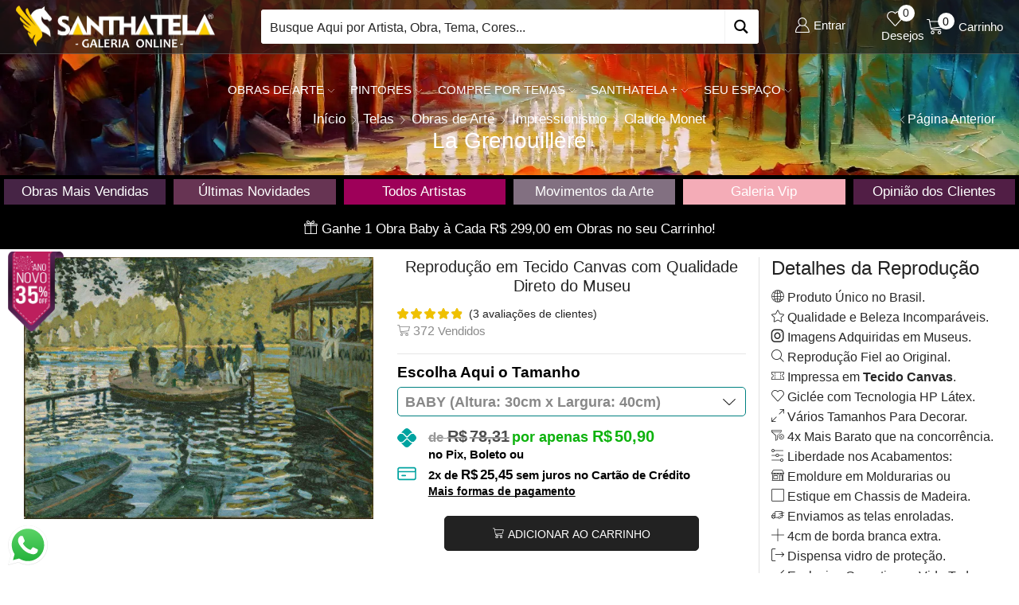

--- FILE ---
content_type: text/html; charset=UTF-8
request_url: https://santhatela.com.br/claude-monet/monet-la-grenouillere/
body_size: 78818
content:
<!DOCTYPE html><html lang="pt-BR" ><head><meta charset="UTF-8" /><meta name="viewport" content="width=device-width, initial-scale=1.0"/><meta name='robots' content='index, follow, max-image-preview:large, max-snippet:-1, max-video-preview:-1' /> <script data-cfasync="false" data-pagespeed-no-defer>var gtm4wp_datalayer_name = "dataLayer";
	var dataLayer = dataLayer || [];
	const gtm4wp_use_sku_instead = 1;
	const gtm4wp_currency = 'BRL';
	const gtm4wp_product_per_impression = 10;
	const gtm4wp_clear_ecommerce = false;
	const gtm4wp_datalayer_max_timeout = 2000;</script> <title>La Grenouillère de Claude Monet | Tela para Quadro na Santhatela</title><link rel="preload" href="https://santhatela.com.br/wp-content/uploads/2023/04/logotipo-santhatela@2x.webp" as="image"><link rel="preload" href="https://santhatela.com.br/wp-content/themes/xstore/fonts/xstore-icons-light.ttf" as="font" type="font/ttf" crossorigin><meta name="description" content="La Grenouillère de Claude Monet. Linda Tela em Canvas para seu Quadro com qualidade de Museu. Decore seu ambiente com estilo, beleza e economia. Feita para Apaixonados por Arte. Confira lindas reproduções do seu artista preferido na Santhatela." /><link rel="canonical" href="https://santhatela.com.br/claude-monet/monet-la-grenouillere/" /><meta property="og:locale" content="pt_BR" /><meta property="og:type" content="article" /><meta property="og:title" content="La Grenouillère de Claude Monet | Tela para Quadro na Santhatela" /><meta property="og:description" content="La Grenouillère de Claude Monet. Linda Tela em Canvas para seu Quadro com qualidade de Museu. Decore seu ambiente com estilo, beleza e economia. Feita para Apaixonados por Arte. Confira lindas reproduções do seu artista preferido na Santhatela." /><meta property="og:url" content="https://santhatela.com.br/claude-monet/monet-la-grenouillere/" /><meta property="og:site_name" content="Santhatela" /><meta property="article:publisher" content="https://www.facebook.com/santhatela/" /><meta property="article:modified_time" content="2025-12-08T06:28:04+00:00" /><meta property="og:image" content="https://santhatela.com.br/wp-content/uploads/2017/02/claude-monet-grenouillere-d.jpg" /><meta property="og:image:width" content="1268" /><meta property="og:image:height" content="950" /><meta property="og:image:type" content="image/jpeg" /><meta name="twitter:card" content="summary_large_image" /><meta name="twitter:site" content="@santhatela" /> <script type="application/ld+json" class="yoast-schema-graph">{"@context":"https://schema.org","@graph":[{"@type":"WebPage","@id":"https://santhatela.com.br/claude-monet/monet-la-grenouillere/","url":"https://santhatela.com.br/claude-monet/monet-la-grenouillere/","name":"La Grenouillère de Claude Monet | Tela para Quadro na Santhatela","isPartOf":{"@id":"https://santhatela.com.br/#website"},"primaryImageOfPage":{"@id":"https://santhatela.com.br/claude-monet/monet-la-grenouillere/#primaryimage"},"image":{"@id":"https://santhatela.com.br/claude-monet/monet-la-grenouillere/#primaryimage"},"thumbnailUrl":"https://santhatela.com.br/wp-content/uploads/2017/02/claude-monet-grenouillere-d.jpg","datePublished":"2017-02-11T03:08:42+00:00","dateModified":"2025-12-08T06:28:04+00:00","description":"La Grenouillère de Claude Monet. Linda Tela em Canvas para seu Quadro com qualidade de Museu. Decore seu ambiente com estilo, beleza e economia. Feita para Apaixonados por Arte. Confira lindas reproduções do seu artista preferido na Santhatela.","breadcrumb":{"@id":"https://santhatela.com.br/claude-monet/monet-la-grenouillere/#breadcrumb"},"inLanguage":"pt-BR","potentialAction":[{"@type":"ReadAction","target":["https://santhatela.com.br/claude-monet/monet-la-grenouillere/"]}]},{"@type":"ImageObject","inLanguage":"pt-BR","@id":"https://santhatela.com.br/claude-monet/monet-la-grenouillere/#primaryimage","url":"https://santhatela.com.br/wp-content/uploads/2017/02/claude-monet-grenouillere-d.jpg","contentUrl":"https://santhatela.com.br/wp-content/uploads/2017/02/claude-monet-grenouillere-d.jpg","width":1268,"height":950},{"@type":"BreadcrumbList","@id":"https://santhatela.com.br/claude-monet/monet-la-grenouillere/#breadcrumb","itemListElement":[{"@type":"ListItem","position":1,"name":"Santhatela","item":"https://santhatela.com.br/"},{"@type":"ListItem","position":2,"name":"Loja","item":"https://santhatela.com.br/loja/"},{"@type":"ListItem","position":3,"name":"La Grenouillère"}]},{"@type":"WebSite","@id":"https://santhatela.com.br/#website","url":"https://santhatela.com.br/","name":"Santhatela","description":"Paixão por Arte - Reproduções em Canvas Para Deixar Sua Casa Linda","publisher":{"@id":"https://santhatela.com.br/#organization"},"potentialAction":[{"@type":"SearchAction","target":{"@type":"EntryPoint","urlTemplate":"https://santhatela.com.br/?s={search_term_string}"},"query-input":{"@type":"PropertyValueSpecification","valueRequired":true,"valueName":"search_term_string"}}],"inLanguage":"pt-BR"},{"@type":"Organization","@id":"https://santhatela.com.br/#organization","name":"Santhatela","url":"https://santhatela.com.br/","logo":{"@type":"ImageObject","inLanguage":"pt-BR","@id":"https://santhatela.com.br/#/schema/logo/image/","url":"https://santhatela.com.br/wp-content/uploads/2023/04/cropped-logo-santhatela.webp","contentUrl":"https://santhatela.com.br/wp-content/uploads/2023/04/cropped-logo-santhatela.webp","width":512,"height":512,"caption":"Santhatela"},"image":{"@id":"https://santhatela.com.br/#/schema/logo/image/"},"sameAs":["https://www.facebook.com/santhatela/","https://x.com/santhatela","https://www.instagram.com/santhatela/","https://www.linkedin.com/company/santhatela/","https://br.pinterest.com/santhatela/","https://www.youtube.com/santhatela","https://www.tiktok.com/@santhatela"],"publishingPrinciples":"https://santhatela.com.br/termos-de-uso/","ownershipFundingInfo":"https://santhatela.com.br/sobre-a-santhatela/","actionableFeedbackPolicy":"https://santhatela.com.br/privacidade/","correctionsPolicy":"https://santhatela.com.br/termos-de-uso/"}]}</script> <link rel='dns-prefetch' href='//www.googletagmanager.com' /><style id='wp-img-auto-sizes-contain-inline-css' type='text/css'>img:is([sizes=auto i],[sizes^="auto," i]){contain-intrinsic-size:3000px 1500px}
/*# sourceURL=wp-img-auto-sizes-contain-inline-css */</style><style id="litespeed-ccss">img:is([sizes="auto"i],[sizes^="auto,"i]){contain-intrinsic-size:3000px 1500px}.ht-ctc-chat{--side:right}.back-top{right:15px!important;bottom:15px!important}.et-mini-content-head{padding:10px 10px 10px!important}.pos-absolute.top{top:20px!important}a.button.btn-checkout.wc-forward{display:none!important}.product-content .price{margin-bottom:0px!important}.hurrytimer-campaign.hurrytimer-campaign-173404{padding:0 5px 0 5px!important;width:100%!important}.wcsp-container .payment.has-icons{margin-bottom:5px!important}.single-product span.wcsp-container.wcsp-container-variable.wcsp-container-product.wcsp-containe-multiple-prices{display:none!important}.single-product .woocommerce-notices-wrapper{display:none!important}.single-wishlist{text-align:center;font-weight:600;border-bottom:gray;border-width:1px;border-bottom-style:solid;margin-bottom:16px}.single-product .wcsp-container .payment .payment-info .payment-name{font-size:15px!important;font-weight:700}span.woocommerce-Price-currencySymbol{margin-right:3px!important}ins .woocommerce-Price-amount{color:#0db20d!important}.single ins:before{content:"por apenas "!important;font-size:18px!important;color:#0db20d!important}.posts-nav-btn .post-info .price{display:none!important}.product-information form.cart table.variations th.label label{font-size:1.34rem!important;color:black!important;font-weight:bold!important;margin-top:10px!important}.single .product-information .variations .label :before{content:"Escolha Aqui o "!important;font-weight:bold!important;color:black!important;margin-bottom:9px!important}.pswp__caption{display:none!important}.asp_w_container{width:100%!important}.posts-nav-btn{top:60%!important}.vc_column-inner{padding-top:0px!important}.scroll-destaques-santhatela{margin-top:0px!important;padding-top:10px!important;padding-bottom:5px!important}.barra-destaques-santhatela{margin:0px!important;padding:5px!important}.single-product select{background-size:16px!important}.single-product div.quantity{display:none!important}.single del{display:none!important}.single ins{display:none!important}.single-product del{display:inline-block!important}.single-product ins{display:inline-block!important;text-decoration:none!important}a.btn.big.active{background-color:#4c4c4c!important}.isb_sale_badge{position:absolute;box-sizing:border-box;z-index:4!important}.isb_sale_badge *{box-sizing:border-box}.isb_sale_badge,.isb_sale_badge:after{box-sizing:border-box}.content-page{padding-bottom:0em!important}.sidebar-widget{margin-bottom:0.5em!important}.product-content .title{font-size:20px!important;text-align:center!important;margin-bottom:0.6em!important}.single del:before{content:"de "!important}button.single_add_to_cart_button.button.alt{margin-top:10px!important;font-size:14px!important;display:block!important;min-width:320px!important;margin-left:auto!important;margin-right:auto!important;border-radius:5px!important}.single .label{margin-top:0px!important;display:block!important;margin-bottom:0px!important;font-size:17px!important;font-weight:bold!important}table.variations{border-top:1px solid #e6e6e6!important}.product-content .woocommerce-product-rating{margin-bottom:0.3em!important}.wc-scm .wc-scm-count:before{content:""!important;font-family:xstore-icons;position:absolute!important;left:15px!important;color:#00000!important}.wc-scm{margin-top:-5px!important;margin-left:20px!important}.wc-scm .wc-scm-count{color:#8a8a8a!important;font-weight:normal!important;font-size:16px!important}.wc-scm .wc-scm-text{font-size:15px!important;color:#8a8a8a!important}a.reset_variations{display:none!important}@media screen and (min-width:992px){.page-heading{background-image:url(https://santhatela.com.br/wp-content/uploads/2023/04/topo-desktop-full-hd.webp)!important}.et_b_dt_header-overlap .page-heading{padding-top:10em!important;padding-bottom:2em!important}.single .product-information form.cart table.variations td.value select{font-size:18px!important;line-height:22px!important;font-weight:600!important;width:100%!important;margin-bottom:10px!important;padding:0 1.2em 0 0.5em!important}.et_col-xs-offset-1{margin-left:0!important}span.et-element-label.inline-block.mob-hide{font-size:17px!important}.single .page-heading{margin-bottom:0px!important}.barra-produtos{margin-bottom:10px!important}.product-content .price{font-size:1.8rem!important}.isb_image{top:-10px!important;width:90px!important}.single .isb_image{top:-10px!important;width:90px!important}.isb_image.isb_left{left:-5px!important}select{border:1px solid teal!important;border-radius:5px!important}}@media (min-width:2000px){.page-heading{background-image:url(https://santhatela.com.br/wp-content/uploads/2023/04/topo-desktop-quad-hd.webp)!important}}@media (min-width:768px) and (max-width:991px){.page-heading{background-color:transparent!important;background-image:url(https://santhatela.com.br/wp-content/uploads/2023/04/topo-tablet.webp)!important}.col-md-3.sidebar-enabled.single-product-sidebar.sidebar-right{margin-bottom:30px!important}.col-md-9.product-content.sidebar-position-right{margin-bottom:0px!important}nav.woocommerce-breadcrumb{margin-top:12px!important}.single .product-information form.cart table.variations td.value select{font-size:18px!important;line-height:22px!important;font-weight:600!important;width:100%!important;margin-bottom:10px!important;padding:0 1.2em 0 0.5em!important}.et_b_mob_header-overlap .page-heading{padding-top:11em!important;padding-bottom:2em!important}.mobile-header-wrapper .et_b_header-cart.et_element-top-level>a{color:white!important}.mobile-header-wrapper .et_b_header-account.et_element-top-level>a{color:white!important}.mobile-header-wrapper .et_b_header-mobile-menu>span svg{color:white!important}.product-content .price{font-size:1.7rem!important}.isb_image{top:-10px;width:90px!important}.single .isb_image{top:-10px!important;width:90px!important}.isb_image.isb_left{left:-5px!important}.single .page-heading{margin-bottom:0px!important}.barra-produtos{margin-bottom:10px!important}select{border:2px solid #950ac3!important;border-radius:5px!important}}@media (min-width:481px) and (max-width:767px){.page-heading{background-color:transparent!important;background-image:url(https://santhatela.com.br/wp-content/uploads/2023/04/topo-mobile-paisagem.webp)!important}.col-md-3.sidebar-enabled.single-product-sidebar.sidebar-right{margin-bottom:30px!important}.col-md-9.product-content.sidebar-position-right{margin-bottom:0px!important}nav.woocommerce-breadcrumb{margin-top:12px!important}.et_b_mob_header-overlap .page-heading{padding-top:11em!important;padding-bottom:1em!important}.single .product-information form.cart table.variations td.value select{font-size:18px!important;line-height:22px!important;font-weight:600!important;width:100%!important;height:3.5rem!important;margin-bottom:10px!important;padding:0 1.2em 0 0.5em!important}.mobile-header-wrapper .et_b_header-cart.et_element-top-level>a{color:white!important}.mobile-header-wrapper .et_b_header-account.et_element-top-level>a{color:white!important}.mobile-header-wrapper .et_b_header-mobile-menu>span svg{color:white!important}.product-content .price{font-size:1.6rem!important}.single .page-heading{margin-bottom:0px!important}.barra-produtos{margin-bottom:15px!important}.isb_image{top:-10px!important;width:90px!important}.single .isb_image{top:-10px!important;width:90px!important}.isb_image.isb_left{left:-5px!important}select{border:2px solid #950ac3!important;border-radius:5px!important}}@media (min-width:0) and (max-width:480px){.page-heading{background-color:transparent!important;background-image:url(https://santhatela.com.br/wp-content/uploads/2023/04/topo-mobile-retrato.webp)!important}.col-md-3.sidebar-enabled.single-product-sidebar.sidebar-right{margin-bottom:30px!important}.col-md-9.product-content.sidebar-position-right{margin-bottom:0px!important}nav.woocommerce-breadcrumb{margin-top:12px!important}.single .product-information form.cart table.variations td.value select{font-size:17px!important;line-height:20px!important;font-weight:600!important;height:3.5rem!important;width:100%!important;margin-bottom:10px!important;padding:0 1.2em 0 0.5em!important}.et_b_mob_header-overlap .page-heading{padding-top:11em!important;padding-bottom:1em!important}.mobile-header-wrapper .et_b_header-cart.et_element-top-level>a{color:white!important}.mobile-header-wrapper .et_b_header-account.et_element-top-level>a{color:white!important}.mobile-header-wrapper .et_b_header-mobile-menu>span svg{color:white!important}.single .page-heading{margin-bottom:0px!important}.barra-produtos{margin-bottom:15px!important}.product-content .price{font-size:1.6rem!important}select{border:2px solid #950ac3!important;border-radius:5px!important}.pswp__button--arrow--left:after,.pswp__button--arrow--right:after{background:#ffffff!important;opacity:0.3!important}.isb_image{top:-10px!important;width:90px!important}.single .isb_image{top:-10px!important;width:90px!important}.isb_image.isb_left{left:-5px!important}.product-images{margin-bottom:25px!important}.single-product .product-images{margin-bottom:5px!important}.content-page{padding-bottom:0px!important}}[class~=hurrytimer-campaign]{line-height:normal;text-align:center;padding:10px 0}[class~=hurrytimer-campaign] *{line-height:normal}.hurryt-loading{display:none!important}.hurrytimer-timer{display:flex;align-items:baseline;justify-content:center;flex-wrap:wrap}.hurrytimer-campaign-173404{text-align:center;display:block}.hurrytimer-campaign-173404 .hurrytimer-timer{justify-content:center}.vc_row:after,.vc_row:before{content:" ";display:table}.vc_row:after{clear:both}.vc_column_container{width:100%}.vc_row{margin-left:-15px;margin-right:-15px}.vc_col-sm-12,.vc_col-sm-2,.vc_col-xs-6{position:relative;min-height:1px;padding-left:15px;padding-right:15px;-webkit-box-sizing:border-box;-moz-box-sizing:border-box;box-sizing:border-box}.vc_col-xs-6{float:left}.vc_col-xs-6{width:50%}@media (min-width:768px){.vc_col-sm-12,.vc_col-sm-2{float:left}.vc_col-sm-12{width:100%}.vc_col-sm-2{width:16.66666667%}}.vc_clearfix:after,.vc_clearfix:before{content:" ";display:table}.vc_clearfix:after{clear:both}.vc_clearfix:after,.vc_clearfix:before{content:" ";display:table}.vc_clearfix:after{clear:both}.wpb_text_column :last-child,.wpb_text_column p:last-child{margin-bottom:0}.wpb_content_element{margin-bottom:35px}.vc_row[data-vc-full-width]{overflow:hidden}.vc_row.vc_row-flex{box-sizing:border-box;display:-webkit-box;display:-webkit-flex;display:-ms-flexbox;display:flex;-webkit-flex-wrap:wrap;-ms-flex-wrap:wrap;flex-wrap:wrap}.vc_row.vc_row-flex>.vc_column_container{display:-webkit-box;display:-webkit-flex;display:-ms-flexbox;display:flex}.vc_row.vc_row-flex>.vc_column_container>.vc_column-inner{-webkit-box-flex:1;-webkit-flex-grow:1;-ms-flex-positive:1;flex-grow:1;display:-webkit-box;display:-webkit-flex;display:-ms-flexbox;display:flex;-webkit-box-orient:vertical;-webkit-box-direction:normal;-webkit-flex-direction:column;-ms-flex-direction:column;flex-direction:column;z-index:1}@media (-ms-high-contrast:active),(-ms-high-contrast:none){.vc_row.vc_row-flex>.vc_column_container>.vc_column-inner>*{min-height:1em}}.vc_row.vc_row-flex::after,.vc_row.vc_row-flex::before{display:none}.vc_row.vc_row-o-equal-height>.vc_column_container{-webkit-box-align:stretch;-webkit-align-items:stretch;-ms-flex-align:stretch;align-items:stretch}.vc_row.vc_row-o-content-middle>.vc_column_container>.vc_column-inner{-webkit-box-pack:center;-webkit-justify-content:center;-ms-flex-pack:center;justify-content:center}.vc_column-inner::after,.vc_column-inner::before{content:" ";display:table}.vc_column-inner::after{clear:both}.vc_column_container{padding-left:0;padding-right:0}.vc_column_container>.vc_column-inner{box-sizing:border-box;padding-left:15px;padding-right:15px;width:100%}.vc_col-has-fill>.vc_column-inner,.vc_row-has-fill>.vc_column_container>.vc_column-inner{padding-top:35px}.vc_row.vc_row-o-equal-height>.vc_column_container{-webkit-box-align:stretch;-webkit-align-items:stretch;-ms-flex-align:stretch;align-items:stretch}.vc_separator .vc_sep_holder{height:1px;position:relative;-webkit-box-flex:1;-webkit-flex:1 1 auto;-ms-flex:1 1 auto;flex:1 1 auto;min-width:10%}.vc_separator .vc_sep_holder .vc_sep_line{height:1px;border-top:1px solid #ebebeb;display:block;position:relative;top:1px;width:100%}.vc_separator.vc_separator_no_text:not(.vc_sep_shadow) .vc_sep_holder_r{display:none}.vc_separator.vc_sep_color_white .vc_sep_line{border-color:#fff}.wpb_single_image img{height:auto;max-width:100%;vertical-align:top}.wpb_single_image .vc_single_image-wrapper{display:inline-block;vertical-align:top;max-width:100%}.wpb_single_image.vc_align_center{text-align:center}.wpb_single_image .vc_figure{display:inline-block;vertical-align:top;margin:0;max-width:100%}*{padding:0;margin:0}img{max-width:100%;height:auto}html{font-family:sans-serif;-ms-text-size-adjust:100%;-webkit-text-size-adjust:100%;font-size:14px;margin-right:0!important}body{--et_font-color:#555;margin:0;font-family:-apple-system,system-ui,BlinkMacSystemFont,"Segoe UI",Verdana,sans-serif,"Apple Color Emoji","Segoe UI Emoji","Segoe UI Symbol";-webkit-font-smoothing:antialiased;-moz-osx-font-smoothing:grayscale;font-size:14px;color:var(--et_font-color)!important;height:auto!important;background-color:var(--et_container-bg-color,transparent);--product-stock-step-1-active-color:var(--et_green-color);--product-stock-step-2-active-color:var(--et_orange-color);--product-stock-step-3-active-color:var(--et_red-color);--h1-size-proportion:2.5714;--h2-size-proportion:1.7142;--h3-size-proportion:1.7142;--h4-size-proportion:1.2857;--h5-size-proportion:1;--h6-size-proportion:0.8571;--h1-line-height:1.2;--h2-line-height:var(--h1-line-height);--h3-line-height:var(--h1-line-height);--h4-line-height:var(--h1-line-height);--h5-line-height:var(--h1-line-height);--h6-line-height:var(--h1-line-height);--product-title-size-proportion:1.14;--product-title-line-height:1.5;--et_main-color:#888;--et_dark-color:#222;--et_active-color:#a4004f;--et_red-color:#c62828;--et_green-color:#2e7d32;--et_blue-color:#1565c0;--et_orange-color:#f57f17;--et_yellow-color:#fdd835;--et_border-color:#e1e1e1;--et_light-color:#f7f7f7;--et_light-color2:#f2f2f2;--et_white-2-dark:#fff;--et_dark-2-white:#222;--et_select-arrow-closed:url([data-uri]);--et_select-arrow-opened:url([data-uri]);--et_404-page-bg-image:url(/wp-content/images/404.png);--et_link-color:var(--et_dark-2-white);--et_link-hover-color:var(--et_main-color);--et_btn-color:var(--et_dark-2-white);--et_btn-bg-color:var(--et_light-color2);--et_btn-br-color:var(--et_light-color2);--et_btn-color-hover:#fff;--et_btn-bg-color-hover:var(--et_active-color);--et_btn-br-color-hover:var(--et_active-color);--et_btn-bordered-color:var(--et_dark-color);--et_btn-bordered-bg-color:transparent;--et_btn-bordered-br-color:var(--et_border-color);--et_btn-bordered-color-hover:var(--et_dark-color);--et_btn-bordered-bg-color-hover:#fff;--et_btn-bordered-br-color-hover:var(--et_border-color);--et_btn-active-color:#fff;--et_btn-active-bg-color:var(--et_active-color);--et_btn-active-br-color:var(--et_active-color);--et_btn-active-color-hover:#fff;--et_btn-active-bg-color-hover:var(--et_active-color);--et_btn-active-br-color-hover:var(--et_active-color);--et_btn-light-color:#fff;--et_btn-light-bg-color:var(--et_btn-bg-color);--et_btn-light-br-color:var(--et_border-color);--et_btn-light-text-transform:uppercase;--et_btn-light-color-hover:#fff;--et_btn-light-bg-color-hover:var(--et_active-color);--et_btn-light-br-color-hover:var(--et_active-color);--et_btn-dark-color:#fff;--et_btn-dark-bg-color:var(--et_dark-color);--et_btn-dark-br-color:var(--et_dark-color);--et_btn-dark-color-hover:#fff;--et_btn-dark-bg-color-hover:#4c4c4c;--et_btn-dark-br-color-hover:#4c4c4c;--et_dark-2-white-0:rgba(0, 0, 0, 0);--et_dark-2-white-01:rgba(0, 0, 0, 0.1);--et_dark-2-white-02:rgba(0, 0, 0, 0.2);--et_dark-2-white-03:rgba(0, 0, 0, 0.3);--et_dark-2-white-08:rgba(0, 0, 0, 0.8);--et_dark-2-white-002:rgba(0, 0, 0, 0.02);--et_white-2-dark-0:rgba(255, 255, 255, 0);--et_white-2-dark-01:rgba(255, 255, 255, 0.1);--et_white-2-dark-05:rgba(255, 255, 255, 0.5);--et_white-2-dark-07:rgba(255, 255, 255, 0.7);--et_white-2-dark-09:rgba(255, 255, 255, 0.9);--et_dark-2-light-dark:var(--et_dark-color);--et_white-2-light-dark:#fff}figure,header,nav{display:block}a{background-color:#fff0}h1{margin:0 0 .67em 0}body p:empty{display:none!important}ol,ul{margin-top:0;margin-bottom:10px}ul ul{margin-bottom:0}h1{margin-top:0;font-size:calc(var(--h1-size-proportion)*1rem);line-height:var(--h1-line-height);font-weight:400;margin-bottom:.5rem;color:var(--et_dark-2-white)}h2{line-height:var(--h2-line-height);color:var(--et_dark-2-white)}h4{line-height:var(--h4-line-height);color:var(--et_dark-2-white)}h2{margin-top:0;font-size:calc(var(--h2-size-proportion)*1rem);font-weight:400;margin-bottom:.7rem}h4{margin-top:0;font-size:calc(var(--h4-size-proportion)*1rem);font-weight:400;margin-bottom:.7rem}p{margin-bottom:1.43rem;line-height:var(--p-line-height,1.6);font-size:var(--p-font-size,1.14rem)}.type-product ul{margin-bottom:1.43em}.type-product li{margin-bottom:.5em;line-height:1.8;font-size:1.14rem}.type-product ul,.type-product ol{padding-left:20px}body ::-webkit-scrollbar{width:3px;height:3px;background:var(--et_border-color)}body ::-webkit-scrollbar-thumb{background:#bbb}.page-wrapper{position:relative;z-index:1;background-color:var(--et_container-bg-color,transparent)}.template-container{position:relative;overflow:hidden}.a-center{text-align:center}.screen-reader-text{clip:rect(1px,1px,1px,1px);height:1px;overflow:hidden;position:absolute!important;width:1px;word-wrap:normal!important}html{font-family:sans-serif;-ms-text-size-adjust:100%;-webkit-text-size-adjust:100%}figure,header,nav{display:block}b,strong{font-weight:700}small{font-size:75%}img{border:0;vertical-align:middle}svg:not(:root){overflow:hidden}figure{margin:1em 40px}button,input,select{color:inherit;font:inherit;margin:0}button{overflow:visible}button,select{text-transform:none}button{-webkit-appearance:button}button::-moz-focus-inner,input::-moz-focus-inner{border:0;padding:0}input{line-height:normal}input[type="number"]::-webkit-inner-spin-button,input[type="number"]::-webkit-outer-spin-button{height:auto}input[type="search"]{-webkit-appearance:textfield;-webkit-box-sizing:content-box;box-sizing:content-box}input[type="search"]::-webkit-search-cancel-button,input[type="search"]::-webkit-search-decoration{-webkit-appearance:none}*,*:before,*:after{-webkit-box-sizing:border-box;box-sizing:border-box}body{line-height:1.42857143;background-color:#fff}input,button,select{font-family:inherit;font-size:inherit;line-height:inherit}figure{margin:0}.container{margin-right:auto;margin-left:auto;padding-left:15px;padding-right:15px}@media (min-width:768px){.container{width:750px}}@media (min-width:992px){.container{width:970px}}@media (min-width:1200px){.container,div.container,.et-container{width:100%}}.row{margin-left:-15px;margin-right:-15px}.col-md-3,.col-md-6,.col-lg-6,.col-md-9,.col-sm-12,.col-md-12{position:relative;min-height:1px;padding-left:15px;padding-right:15px}@media (min-width:768px){.col-sm-12{float:left}.col-sm-12{width:100%}}@media (min-width:992px){.col-md-3,.col-md-6,.col-md-9,.col-md-12{float:left}.col-md-12{width:100%}.col-md-9{width:75%}.col-md-6{width:50%}.col-md-3{width:25%}}@media (min-width:1200px){.col-lg-6{float:left}.col-lg-6{width:50%}}table{background-color:#fff0;border-collapse:collapse;border-spacing:0}th{text-align:start;font-weight:400}label{display:inline-block;max-width:100%;margin-bottom:5px}input[type="search"]{-webkit-box-sizing:border-box;box-sizing:border-box;-webkit-appearance:none}.container:before,.container:after,.row:before,.row:after{content:" ";display:table}.container:after,.row:after{clear:both}.hidden{display:none!important}.button,.btn,form button{display:inline-block;border-radius:0;border:1px solid var(--et_btn-br-color);color:var(--et_btn-color);-webkit-text-fill-color:currentColor;text-transform:uppercase;font-size:var(--et_btn-size,.85rem);text-align:center;line-height:1;padding:.75rem 2.2rem;height:var(--et_inputs-height,2.642rem);background-color:var(--et_btn-bg-color);-webkit-backface-visibility:hidden;backface-visibility:hidden;-webkit-box-sizing:border-box;box-sizing:border-box}.btn.active{background-color:var(--et_btn-active-bg-color);color:var(--et_btn-active-color);border-color:var(--et_btn-active-br-color)}.btn-checkout,.mini-cart-buttons .btn-checkout{color:var(--et_btn-active-color);background-color:var(--et_btn-active-bg-color);border-color:var(--et_btn-active-br-color)}.btn.active{-webkit-box-shadow:none;box-shadow:none}.btn:not(.black):not(.active):not(.bordered):not(.style-custom){color:var(--et_btn-color);background-color:var(--et_btn-bg-color);border-color:var(--et_btn-br-color)}.btn.big{font-size:1rem;height:auto;padding-top:1rem;padding-bottom:1rem}select{padding:0 2.9em 0 1em;color:var(--et_main-color);height:var(--et_inputs-height,2.642rem);line-height:2rem;max-width:100%;display:block;overflow:hidden;white-space:nowrap;text-overflow:ellipsis;text-align:start;position:relative;border:1px solid var(--et_inputs-border-color,var(--et_border-color));border-radius:var(--et_inputs-border-radius,0);-webkit-appearance:none;-moz-appearance:none;background-color:var(--et_inputs-bg-color,var(--et_white-2-light-dark));background-position:calc(100% - 12px) 50%;background-repeat:no-repeat;background-image:var(--et_select-arrow-closed);background-size:var(--et_select-arrow-size,10px)}select::-ms-expand{display:none}input[type="text"],input[type="number"],input[type="search"]{border:1px solid var(--et_inputs-border-color,var(--et_border-color));background-color:var(--et_inputs-bg-color,var(--et_white-2-light-dark));outline:none;border-radius:var(--et_inputs-border-radius,0);width:100%;color:var(--et_dark-2-white);font-size:1.14rem;-webkit-box-shadow:none;box-shadow:none;text-align:start}input[type="text"],input[type="number"],input[type="search"]{height:var(--et_inputs-height,2.642rem);line-height:2rem;padding:0 1.07em;-webkit-appearance:none}input::-webkit-input-placeholder,input:-moz-placeholder,input::-moz-placeholder,input:-ms-input-placeholder{color:var(--et_main-color)}input[type="number"]{-moz-appearance:textfield;font-size:1rem}a{text-decoration:none;-webkit-text-decoration-skip-ink:none;text-decoration-skip-ink:none;color:var(--et_link-color)}span.active{color:var(--et_active-color)}table{width:100%;max-width:100%;margin-bottom:1.43em}table th,table td{vertical-align:var(--et_table-v-align,top);border-left:0;border-right:0}table th:first-child{padding-left:0}table td:last-child{padding-right:0;text-align:right;text-align:end}table tr:first-child td,table tr:first-child th{padding-top:1em}table tr:last-child td,table tr:last-child th{padding-bottom:.71em}table th,table td{padding:var(--et_table-space-v,.71em) var(--et_table-space-h,.71em)}.header-wrapper{position:relative;width:100%}.header-wrapper,.mobile-header-wrapper{z-index:5}.mobile-header-wrapper .mob-align-center{text-align:center}.mobile-header-wrapper .mob-justify-content-center{-webkit-box-pack:center;-ms-flex-pack:center;justify-content:center;text-align:center}.et_connect-block.flex-col>div{-webkit-box-flex:1;-ms-flex:auto;flex:auto}.site-header{font-size:14px}.site-header svg,.et_b-icon svg{fill:currentColor}.et_b-icon svg{width:1em}.et_b-icon svg{height:1em}.site-header ul{list-style:none}.site-header .menu{margin-bottom:0}.site-header .et-wrap-columns{width:calc(100% + 30px);margin-left:-15px;margin-right:-15px}.header-top,.header-main,.header-bottom{position:relative;font-size:var(--content-zoom,100%)}.site-header .et_b_header-logo.et_element-top-level span.fixed{display:none}.et_b_dt_header-overlap .header-wrapper,.et_b_mob_header-overlap .mobile-header-wrapper{position:absolute;left:0;right:0}@media only screen and (min-width:993px){.et_b_dt_header-overlap .page-heading{padding-top:13em;padding-bottom:5em}}@media only screen and (max-width:992px){.et_b_mob_header-overlap .page-heading{padding-top:13em;padding-bottom:5em}}.et-content-dropdown:not(.static),.et-content_toggle:not(.static){position:relative}.et-mini-content{font-size:var(--content-zoom)}.et-mini-content .product_list_widget{color:currentColor}.et-mini-content{text-transform:none;text-align:start;color:var(--et_dark-2-white);background-color:var(--et_white-2-dark);top:100%;position:absolute;z-index:9999;opacity:0;visibility:hidden}.et-mini-content:not(.active)::-webkit-scrollbar{display:none}.et-mini-content .et-close{padding:13px;border-radius:50%;color:var(--et_dark-2-white);-webkit-text-fill-color:currentColor;line-height:1;display:-webkit-inline-box;display:-ms-inline-flexbox;display:inline-flex;margin:9px;background:var(--et_white-2-dark)}.et-mini-content .menu li{padding:8px 0}.et-mini-content .menu li:first-child{padding-top:0}.et-mini-content .menu li:last-child{padding-bottom:0}.et-mini-content .menu li a{color:currentColor}div.mobile-menu-content .et_b_header-menu .menu li a>.fa,.et-mini-content .menu li a>.fa{margin-right:5px}.et_b_header-socials a{color:currentColor;border-radius:inherit}.et_b_header-cart>a,.et_b_header-wishlist>a,.et_b_header-account>a{-webkit-text-fill-color:currentColor}.et_b_header-wishlist{position:relative}.et_b_header-socials a{font-size:var(--content-zoom);line-height:1}.et_b_header-cart .woocommerce-mini-cart__empty-message{text-align:center;margin-bottom:-1.43rem}.cart-type2 .et_b-icon{display:-webkit-box;display:-ms-flexbox;display:flex;-webkit-box-pack:inherit;-ms-flex-pack:inherit;justify-content:inherit;width:100%}.et_b_header-wishlist.et_element-top-level>a,.et_b_header-account.et_element-top-level>a,.et_b_header-cart.et_element-top-level>a{-webkit-backface-visibility:hidden}.cart-type2 .et_b-icon:first-child:not(:last-child)+.et-element-label{padding-top:5px}.cart-type2 .et-element-label{padding:0;line-height:1}.et-quantity{--et-quantity-proportion:1.5em;font-size:.75em;position:relative;-webkit-text-fill-color:currentColor;display:-webkit-inline-box;display:-ms-inline-flexbox;display:inline-flex;-webkit-box-align:center;-ms-flex-align:center;align-items:center;-webkit-box-pack:center;-ms-flex-pack:center;justify-content:center;border-radius:50%;line-height:.75em;width:var(--et-quantity-proportion);height:var(--et-quantity-proportion);text-align:center}.et_element>.et-quantity{display:none}.et_b-tab-content{-webkit-animation:fadeIn 0.3s;animation:fadeIn 0.3s;margin-top:-10px;margin-bottom:-10px}.et_b-tab-content:not(.active){display:none}.et_b-tab-content,.et_b-tab-content ul,.et_b-tab-content li,.et_b-tab-content a{text-align:inherit;-webkit-box-pack:inherit;-ms-flex-pack:inherit;justify-content:inherit}.et_b-tabs{display:-webkit-box;display:-ms-flexbox;display:flex;-ms-flex-pack:distribute;justify-content:space-around;margin-bottom:15px}.et_b-tabs-wrapper{overflow:hidden;width:100%}.et_b-tabs-wrapper:not(:last-child){margin-bottom:20px}.et_b-tabs .et-tab{position:relative;color:currentColor;-webkit-text-fill-color:currentColor;padding:0 5px 10px;-webkit-box-flex:1;-ms-flex:1;flex:1;text-align:center;opacity:.5;white-space:nowrap;text-transform:uppercase;border-bottom:1px solid currentColor}.et_b-tabs .et-tab:not(.active){overflow:hidden;text-overflow:ellipsis}.et_b-tabs .et-tab.active{opacity:1}.et_b_header-html_block p{color:currentColor;margin-bottom:0}.et-content-right .et-mini-content{right:0}.et-content-left .et-mini-content{left:0}.et-quantity,.et-quantity-top .et-quantity{top:-7px;margin-left:-7px}.et_b-tabs .et-tab:after{position:absolute;bottom:-1px;z-index:12;content:"";height:2px;width:0;right:0;background:currentColor}.et_b-tabs .et-tab.active:after{width:100%;left:0;right:auto}.et_col-xs-offset-2{margin-left:16.66666667%}.et_col-xs-offset-1{margin-left:8.33333333%}.et_col-xs-offset-0{margin-left:0}.et_column{float:left}.content-page{padding-bottom:5.65em}.align-start{text-align:start}.justify-content-start{-webkit-box-pack:start;-ms-flex-pack:start;justify-content:flex-start}.justify-content-end{-webkit-box-pack:end;-ms-flex-pack:end;justify-content:flex-end}.justify-content-center{-webkit-box-pack:center;-ms-flex-pack:center;justify-content:center;text-align:center}.align-items-center{-webkit-box-align:center;-ms-flex-align:center;align-items:center}.valign-center{vertical-align:middle}.full-width{width:100%}.flex{display:-webkit-box;display:-ms-flexbox;display:flex}.flex-inline{display:-webkit-inline-box;display:-ms-inline-flexbox;display:inline-flex}.flex-col{-ms-flex-wrap:wrap;flex-wrap:wrap}.flex-col>div{display:-webkit-box;display:-ms-flexbox;display:flex;-ms-flex-preferred-size:100%;flex-basis:100%;width:100%;-webkit-box-flex:1;-ms-flex:1;flex:1;-webkit-box-pack:inherit!important;-ms-flex-pack:inherit!important;justify-content:inherit!important}.flex-col{-webkit-box-orient:vertical;-webkit-box-direction:normal;-ms-flex-direction:column;flex-direction:column}.flex-row{-webkit-box-orient:horizontal;-webkit-box-direction:normal;-ms-flex-direction:row;flex-direction:row}.flex-wrap{-ms-flex-wrap:wrap;flex-wrap:wrap}.flex-nowrap{-ms-flex-wrap:nowrap;flex-wrap:nowrap}.inline-block{display:inline-block}@media only screen and (max-width:992px){.mob-hide{display:none}.mob-align-center{text-align:center}.mob-justify-content-center{-webkit-box-pack:center;-ms-flex-pack:center;justify-content:center;text-align:center}}.currentColor{color:currentColor}.et_b-icon,.et-svg{display:-webkit-inline-box;display:-ms-inline-flexbox;display:inline-flex;position:relative;-webkit-box-align:center;-ms-flex-align:center;align-items:center}.et_b-icon svg,.et-svg svg{overflow:visible}.et_b-icon svg,.et_b_header-socials svg{fill:currentColor}.et_b-icon+span,span+.et-element-label{padding-left:5px}.clear{clear:both}.et_col-xs-1{width:8.33333%}.et_col-xs-3{width:25%}.et_col-xs-6{width:50%}.et_col-xs-8{width:66.6667%}.et_col-xs-12{width:100%}.et-container:before,.et-container:after{content:"";display:table}.et-container:after{clear:both}.et-container{width:100%;max-width:1170px;margin:0 auto;padding-left:15px;padding-right:15px;-webkit-box-sizing:border-box;box-sizing:border-box}.et-row-container:not(.et-container){padding-left:0;padding-right:0;width:100%;max-width:100%}.et-row-container.et-container .et-wrap-columns{margin-left:-15px;margin-right:-15px;clear:both}.et_column{min-height:1px;position:relative;padding-right:15px;padding-left:15px}@media (min-width:768px){.container{max-width:100%}.et-container{max-width:750px}}@media only screen and (min-width:992px){.et-container{max-width:970px}}@media only screen and (max-width:992px){.mob-hide{display:none}}@media only screen and (max-width:480px){.content-page{padding-bottom:2.55em}html{font-size:13px}body{font-size:1rem}}.pos-absolute{position:absolute}.pos-fixed{position:fixed}.pos-relative{position:relative}.pos-absolute.top{top:0}.pos-static{position:static}.pos-fixed.right{right:0}.pos-absolute.full-right{right:100%}.pos-absolute.full-left{left:100%}.et-notify:before{font-family:"xstore-icons";margin-right:5px}.sticky-message-on .content-page .woocommerce-notices-wrapper{position:fixed;bottom:0;z-index:3;margin-bottom:-2px;left:0;right:0;opacity:0;visibility:hidden;-webkit-animation:et-woo-fadeIn 7s ease-in-out,et-toTop 1s ease-in-out;animation:et-woo-fadeIn 7s ease-in-out,et-toTop 1s ease-in-out}.et-notify{position:fixed;top:0;background:var(--et_border-color);color:#fff;z-index:10010;margin:5px;font-size:1rem;padding:15px 30px;border-radius:3px;-webkit-box-shadow:0 4px 10px 0 rgb(3 3 3/.1);box-shadow:0 4px 10px 0 rgb(3 3 3/.1)}@media only screen and (min-width:769px){.et-notify{margin:30px}}.et-notify:empty{display:none}.et-notify:not(.removing){-webkit-animation:fadeIn 0.3s linear,et-rtl 0.3s linear;animation:fadeIn 0.3s linear,et-rtl 0.3s linear}.nav-sublist-dropdown{position:absolute;top:100%;left:var(--menu-main-sublist-offset-left,0);right:var(--menu-main-sublist-offset-right,auto);z-index:-1;display:none;-webkit-animation:fadeOut;animation:fadeOut;width:var(--menu-sublist-width,18em);padding:2.14em 2.14em;background-color:var(--et-sublist-background,var(--et_white-2-dark));border-radius:var(--et-sublist-border-radius,0);text-align:left;text-align:start;border:1px solid var(--et-sublist-border-color,var(--et_border-color));-webkit-box-sizing:border-box;box-sizing:border-box}.nav-sublist-dropdown .container{width:auto;padding:0}.nav-sublist-dropdown .item-link{display:block;font-size:1rem;padding:.72em 0}.nav-sublist-dropdown ul{padding-left:0;display:block;width:100%}.nav-sublist-dropdown ul>li{position:relative;display:inline-block;width:100%}.item-design-dropdown .nav-sublist-dropdown{padding:var(--menu-sublist-padding-top,1em)0 var(--menu-sublist-padding-bottom,1em)}.item-design-dropdown .nav-sublist-dropdown ul>li.menu-item-has-children{position:relative}.item-design-dropdown .nav-sublist-dropdown ul>li.menu-item-has-children>a{position:static}.item-design-dropdown .nav-sublist-dropdown ul>li.menu-item-has-children>a:after{content:"";font-size:10px;font-family:"xstore-icons";position:absolute;right:2.5em;top:50%;-webkit-transform:translateY(-50%);transform:translateY(-50%)}.item-design-dropdown .nav-sublist-dropdown ul>li.menu-item-has-children>.nav-sublist{display:var(--submenu-display,none);-webkit-animation:fadeOut;animation:fadeOut}.item-design-dropdown .nav-sublist-dropdown ul>li>a{width:100%;font-size:1.14rem;-webkit-box-sizing:border-box;box-sizing:border-box;padding:var(--menu-sublist-padding-v,.6em) var(--menu-sublist-padding-h,1.9em)}.item-design-dropdown .nav-sublist-dropdown ul>li ul{position:var(--menu-sublist-position,absolute);top:var(--menu-sublist-top-offset,-1.07em);border:var(--menu-sublist-border,1px solid var(--et-sublist-border-color,var(--et_border-color)));z-index:var(--menu-sublist-z-index,0);left:var(--submenu-offset-left,100%);right:var(--submenu-offset-right,auto)}.item-design-dropdown .nav-sublist-dropdown ul>li .nav-sublist ul{background-color:var(--et-sublist-background,var(--et_white-2-dark));border-radius:var(--et-sublist-border-radius,0);padding:var(--menu-sublist-padding-top,1em)0 var(--menu-sublist-padding-bottom,1em);width:100%;-webkit-animation-name:var(--dropdown-animation-name,fadeIn);animation-name:var(--dropdown-animation-name,fadeIn);-webkit-animation-duration:var(--dropdown-animation-duration,0.2s);animation-duration:var(--dropdown-animation-duration,0.2s)}.menu-item-has-children{position:relative}.menu-item-has-children>a>.arrow{fill:currentColor;margin-left:5px;-webkit-box-ordinal-group:0;-ms-flex-order:-1;order:-1}.swiper-entry{position:relative;--arrow-size:50px;isolation:isolate}.swipers-couple-wrapper{z-index:0}@media screen and (max-width:1024px){.swiper-entry{--arrow-size:40px}}.et-icon{font-family:"xstore-icons"!important;speak:never;font-style:normal;font-weight:400;font-variant:normal;text-transform:none;line-height:1;-webkit-font-smoothing:antialiased;-moz-osx-font-smoothing:grayscale}.et-instagram:before{content:"ด"}.et-left-arrow:before{content:""}.et-right-arrow:before{content:""}.et-heart:before{content:""}.et-zoom:before{content:""}.et-star:before{content:""}.et-plus:before{content:""}.et-minus:before{content:""}.et-tick:before{content:""}.et-logout:before{content:""}.et-clear-filter:before{content:""}.et-coupon:before{content:""}.et-diagonal-arrow:before{content:""}.et-controls:before{content:""}.et-calendar:before{content:""}.et-internet:before{content:""}.et-delivery:before{content:""}.et-square:before{content:""}.et-gift:before{content:""}.et-right-arrow-2:before{content:""}.et-shop:before{content:""}@-webkit-keyframes fadeIn{0%{opacity:0;visibility:hidden}100%{opacity:1;visibility:visible}}@keyframes fadeIn{0%{opacity:0;visibility:hidden}100%{opacity:1;visibility:visible}}@-webkit-keyframes fadeOut{0%{opacity:1;visibility:visible}100%{opacity:0;visibility:hidden}}@keyframes fadeOut{0%{opacity:1;visibility:visible}100%{opacity:0;visibility:hidden}}@-webkit-keyframes et-woo-fadeIn{0%{opacity:0;visibility:hidden}10%{opacity:1;visibility:visible}90%{opacity:1;visibility:visible}100%{opacity:0;visibility:hidden}}@keyframes et-woo-fadeIn{0%{opacity:0;visibility:hidden}10%{opacity:1;visibility:visible}90%{opacity:1;visibility:visible}100%{opacity:0;visibility:hidden}}@-webkit-keyframes et-toTop{0%{-webkit-transform:translateY(5px);transform:translateY(5px)}100%{-webkit-transform:translateY(0);transform:translateY(0)}}@keyframes et-toTop{0%{-webkit-transform:translateY(5px);transform:translateY(5px)}100%{-webkit-transform:translateY(0);transform:translateY(0)}}@keyframes et-toTop{0%{-webkit-transform:translateY(5px);transform:translateY(5px)}100%{-webkit-transform:translateY(0);transform:translateY(0)}}@-webkit-keyframes et-rtl{0%{-webkit-transform:translateX(7px);transform:translateX(7px)}100%{-webkit-transform:translateX(0);transform:translateX(0)}}@keyframes et-rtl{0%{-webkit-transform:translateX(7px);transform:translateX(7px)}100%{-webkit-transform:translateX(0);transform:translateX(0)}}button::-moz-focus-inner{padding:0;border:0}.sidebar-widget{display:inline-block}.sidebar-widget{width:100%}@media (min-width:993px){.sidebar-widget{margin-bottom:var(--space-between-widgets,3.9em)}}@media only screen and (max-width:992px){.sidebar-widget:not(:empty){margin-bottom:40px}}.vc_row[data-vc-full-width]{overflow:hidden!important}.wpb-js-composer .vc_row.vc_row-flex>.vc_column_container>.vc_column-inner{z-index:auto}.woocommerce-breadcrumb{list-style:none;display:block;width:100%;padding:0;margin:0;color:var(--et_main-color)}.woocommerce-breadcrumb a{padding:0 1px}.woocommerce-breadcrumb a{color:var(--et_main-color)}.woocommerce-breadcrumb a,.woocommerce-breadcrumb .delimeter{display:inline-block}.woocommerce-breadcrumb,.page-heading .title{text-transform:capitalize}.single-product .bc-type-default .woocommerce-breadcrumb a:last-of-type+.delimeter{display:none}.page-heading{padding:.85em;text-align:center;background-repeat:no-repeat;background-position:center center}.page-heading .title{font-weight:inherit;letter-spacing:inherit}.page-heading .title{margin-bottom:0;word-wrap:break-word}.bc-type-default{padding:1.7em 0}.bc-type-default .title{font-size:170%;text-transform:uppercase}.bc-type-default .span-title{display:none}.page-heading .delimeter,.back-history:before,.page-heading .title:before{font-size:.57em}.span-title:last-of-type{color:var(--et_dark-2-white)}.bc-color-white .woocommerce-breadcrumb,.bc-color-white,.bc-color-white a,.bc-color-white h1{color:#fff}@media only screen and (max-width:1200px){.back-history{display:none!important}}@media only screen and (max-width:992px){.page-heading{padding-left:0;padding-right:0}}a.back-history{position:absolute;right:15px;top:0;padding:0}a.back-history:before{content:"";font-family:"xstore-icons";position:absolute;left:-2px;top:50%;-webkit-transform:translate(-100%,-50%);transform:translate(-100%,-50%)}.back-top{position:fixed;right:30px;bottom:30px;height:46px;width:46px;color:var(--et_dark-2-white);background-color:var(--et_white-2-light-dark);border-radius:50px;-webkit-box-shadow:inset 0 0 0 1px var(--et_border-color);box-shadow:inset 0 0 0 1px var(--et_border-color);z-index:999}.back-top:not(.backIn){opacity:0;visibility:hidden;-webkit-transform:translateY(15px);transform:translateY(15px)}.back-top svg{width:calc(100% + 2px);height:calc(100% + 2px);margin:-1px}.back-top svg path{stroke:var(--et_dark-2-white);stroke-width:4;-webkit-box-sizing:border-box;box-sizing:border-box}.back-top span{position:absolute;top:50%;left:50%;-webkit-transform:translate(-50%,-50%) rotate(-90deg);transform:translate(-50%,-50%) rotate(-90deg)}@media only screen and (max-width:480px){.back-top{right:15px;bottom:15px}}.price ins{padding-left:3px;text-decoration:none}.price ins .amount{color:var(--et_active-color)}.star-rating{font-size:0;width:81px;display:inline-block;margin:0 auto 15px;position:relative;line-height:1;background-repeat:no-repeat;background-position:0 0;white-space:nowrap}.star-rating:before,.star-rating span:before{font-size:1rem;font-family:"xstore-icons";color:var(--et_border-color);-webkit-text-fill-color:currentColor;display:block;letter-spacing:3px;content:"󩌍󩌍󩌍󩌍󩌍"}.star-rating span{position:absolute;left:0;top:0;height:auto;background-repeat:no-repeat;background-position:0 0;overflow:hidden}.star-rating span:before{color:var(--et_yellow-color);-webkit-text-fill-color:currentColor}div.quantity{position:relative;height:var(--et_quantity-height,38px);display:-webkit-box;display:-ms-flexbox;display:flex;-webkit-box-pack:center;-ms-flex-pack:center;justify-content:center;-webkit-box-align:center;-ms-flex-align:center;align-items:center}div.quantity::-webkit-selection,div.quantity span::-webkit-selection,div.quantity input[type="number"]::-webkit-selection{background-color:#fff0}div.quantity>span,div.quantity>input[type="number"]{display:-webkit-box;display:-ms-flexbox;display:flex;-webkit-box-align:center;-ms-flex-align:center;align-items:center;-webkit-box-pack:center;-ms-flex-pack:center;justify-content:center;text-align:center;height:100%}div.quantity>span{padding-right:4px;padding-left:4px;color:var(--et_dark-2-white);border:1px solid var(--et_inputs-border-color,var(--et_border-color));background-color:var(--et_inputs-bg-color,var(--et_white-2-light-dark));-webkit-font-smoothing:none}div.quantity>input[type="number"]{padding:0;min-width:var(--et_quantity-height,38px);max-width:45px;border-right:none;border-left:none;border-radius:0;-webkit-appearance:none;-moz-appearance:textfield}div.quantity>.minus,div.quantity>.plus{font-size:var(--et_quantity-size,.55em)}div.quantity>input[type="number"]::-webkit-inner-spin-button{display:none}div.quantity,div.quantity~.single_add_to_cart_button{margin-bottom:10px}.shop_attributes{margin:0 auto}.shop_attributes th{font-size:1.14rem;color:var(--et_main-color)}.shop_attributes th,.shop_attributes td{padding-top:var(--items-v-gap,1em);padding-bottom:var(--items-v-gap,1em);vertical-align:middle}.shop_attributes tr:not(:last-child){border-bottom:var(--separator-width,1px) var(--separator-style,solid) var(--separator-color,var(--et_border-color))}.shop_attributes p{font-size:1.07rem;margin-bottom:0}.shop_attributes p:last-child{margin-bottom:0}.tab-content .shop_attributes{width:100%}div.quantity{margin-right:20px;float:left}.et_cart-type-2 .single_add_to_cart_button:before{content:"";font-family:"xstore-icons"}.product-content{margin-bottom:35px}.product-content .price{width:100%;margin-bottom:.5em;font-size:1.4rem;line-height:1.2;color:var(--et_main-color)}.product-content .woocommerce-product-rating{margin-bottom:.5em}.product-content .woocommerce-product-rating .star-rating{display:inline-block;vertical-align:middle;height:auto;margin-bottom:0}.product-content .woocommerce-product-rating .woocommerce-review-link{display:inline-block;vertical-align:middle}.product-content .variations_button{margin-top:5px}.product-content .woocommerce-variation:empty{display:none}.product-content .title{font-size:24px;margin-bottom:.3em}.product-information{margin-bottom:30px}.product-information p{margin-bottom:1em}.product-information .woocommerce-product-details__short-description{width:100%;margin-bottom:1.07em;font-size:1.14rem}.product-information .cart{margin-bottom:16px;display:block}.product-information form.cart table.variations{margin-bottom:0;border-top:none}.product-information form.cart table.variations th.label,.product-information form.cart table.variations td.value{padding:0;border-top:none;border-bottom:none;text-align:left;text-align:start}.product-information form.cart table.variations th.label{width:auto;display:block}.product-information form.cart table.variations th.label label{font-size:1.14rem}.product-information form.cart table.variations td.value{display:inline-block;width:100%}.product-information form.cart table.variations td.value select{display:inline-block;margin-bottom:1em}@media only screen and (min-width:993px){.tabs-after_content .single-product-sidebar{margin-bottom:3.45em}}@media only screen and (max-width:992px){.product-images{margin-bottom:40px;padding:0 15px}}@media only screen and (max-width:768px){.product-content{margin-bottom:15px}}@media only screen and (max-width:480px){.single-product .product{width:100%}#reviews .commentlist .star-rating{float:none}.single_add_to_cart_button.button{padding-top:1rem;padding-bottom:1rem}}@media only screen and (max-width:320px){.single_add_to_cart_button.button{min-width:175px;margin-right:0}}.product-information .woocommerce-review-link{margin-left:5px}a.reset_variations{display:inline-block;text-decoration:underline;opacity:1!important;margin-bottom:9px}#reviews .comment-reply-title{text-transform:uppercase;line-height:var(--h2-line-height)}#reviews .meta strong{display:inline-block}#reviews .meta time{display:block}.zoom-on .main-images a.zoom{display:block}.main-images{margin-bottom:10px;position:relative;text-align:center}.gallery-slider-off .main-images>div{margin-bottom:30px}.woocommerce-product-gallery__image{width:100%}.product-images{position:relative}.single_add_to_cart_button:before{padding-right:5px;font-family:"xstore-icons"}.single_add_to_cart_button.button{height:auto;font-size:.85rem;padding-top:.95rem;padding-bottom:.95rem;background-color:var(--et_btn-dark-bg-color);border:1px solid var(--et_btn-dark-br-color);color:var(--et_btn-dark-color);-webkit-text-fill-color:currentColor;min-width:190px}.product-content form.cart,.product-content .woocommerce-variation-add-to-cart{display:-webkit-box;display:-ms-flexbox;display:flex;-webkit-box-align:center;-ms-flex-align:center;align-items:center;-ms-flex-wrap:wrap;flex-wrap:wrap;-webkit-box-pack:inherit;-ms-flex-pack:inherit;justify-content:inherit}.product-content .single_variation_wrap{width:100%}.xstore-wishlist-single{display:inline-block;font-size:1.14rem}form.cart~.single-wishlist .xstore-wishlist-single{margin-bottom:10px}a.reset_variations{margin-left:1rem}.single_add_to_cart_button.button{margin-right:.4rem}@media (min-width:993px){.single-product-sidebar.sidebar-right{border-left:1px solid var(--et_border-color)}}.comment-reply-title{font-size:1.7142em;padding-bottom:1em;margin-bottom:0}#reviews #comments>h2,.comment-reply-title{display:block;width:100%;color:var(--et_dark-2-white);margin-bottom:0;line-height:var(--h2-line-height)}#reviews #comments>h2,span.comment-reply-title{font-size:1rem;text-transform:uppercase;margin-bottom:var(--widget-title-space-bottom,1em);padding-bottom:var(--widget-title-inner-space-bottom,1em);border-bottom:var(--widget-title-border-width,1px) solid var(--widget-title-border-color,var(--et_border-color));line-height:var(--h2-line-height)}#reply-title{display:-webkit-inline-box;display:-ms-inline-flexbox;display:inline-flex;-webkit-box-pack:justify;-ms-flex-pack:justify;justify-content:space-between}.comment-respond{display:inline-block;width:100%}.commentlist li{list-style-type:none;margin-bottom:var(--comments-v-gap,1.5em);padding-bottom:var(--comments-v-gap,1.5em);border-bottom:var(--comment-border-width,1px) var(--comment-border-style,solid) var(--comment-border-color,var(--et_border-color))}.commentlist li:first-child{margin-top:var(--comments-v-gap,1.5em)}.commentlist li:last-child{border:none}.commentlist .comment-text{overflow:hidden;text-align:start}.commentlist .comment-text p{word-break:break-word}.commentlist .description p{margin-bottom:.75em}.commentlist .star-rating{margin-top:5px}.commentlist .star-rating span{height:auto}.commentlist .meta{font-size:0}.commentlist .meta strong{display:block;font-size:1.3rem;font-weight:400;color:var(--et_dark-2-white)}.commentlist .meta time{color:var(--et_main-color);font-size:1.14rem}#reviews .commentlist .star-rating{margin-top:10px}@media only screen and (min-width:992px){#reviews{overflow:hidden;--h2-line-height:1.4}#reviews #comments,#reviews #review_form_wrapper{width:50%}}@media only screen and (max-width:768px){.commentlist .comment-text p{word-break:normal}}.commentlist .star-rating{float:right}@media only screen and (min-width:992px){#reviews #review_form_wrapper{float:right;padding-left:var(--comments-columns-space,15px)}#reviews #comments{float:left;padding-right:var(--comments-columns-space,15px)}}.et-socials span{color:var(--et_dark-2-white)}.et_b_header-menu>.menu-main-container{all:inherit;width:auto;margin:0}.et_b_header-menu .menu{display:-webkit-box;display:-ms-flexbox;display:flex;-webkit-box-align:center;-ms-flex-align:center;align-items:center;-webkit-box-orient:horizontal;-webkit-box-direction:normal;-ms-flex-flow:row wrap;flex-flow:row wrap}.et_b_header-menu .menu li{list-style:none}.et_b_header-menu .menu a{position:relative;display:inline-block;-webkit-text-fill-color:currentColor}.et_b_header-menu .menu>li>a{color:currentColor}.et_b_header-menu.et_element-top-level .menu>li>a{font-size:var(--content-zoom)}.et_b_header-menu.et_element-top-level .menu .type-img,.header-mobile-menu .menu .type-img,.et_b_header-menu.et_element-top-level .menu .nav-sublist-dropdown .type-img,.header-mobile-menu .menu .nav-sublist-dropdown .type-img{display:-webkit-box;display:-ms-flexbox;display:flex}.header-main-menu.et_element-top-level .menu-main-container>.menu{-webkit-box-pack:inherit;-ms-flex-pack:inherit;justify-content:inherit}.et_b_header-menu ul[id]{margin-bottom:0}.et_b_header-menu:not(.et_element-top-level) .menu a{display:-webkit-inline-box;display:-ms-inline-flexbox;display:inline-flex;-webkit-box-align:center;-ms-flex-align:center;align-items:center}.et_b_header-menu .item-design-dropdown .nav-sublist-dropdown:not(.nav-sublist){width:18em}.header-main-menu .nav-sublist-dropdown:not(.nav-sublist){top:100%;padding:.6em 1.14em}.et_b_header-menu.et_element-top-level .item-design-mega-menu .nav-sublist-dropdown:not(.nav-sublist){padding-top:0!important;padding-bottom:0!important}.et_b_header-menu.et_element-top-level .item-design-dropdown .nav-sublist-dropdown:not(.nav-sublist),.et_b_header-menu.et_element-top-level .item-design-mega-menu .nav-sublist-dropdown:not(.nav-sublist){padding-left:0!important;padding-right:0!important}.et_b_header-menu.et_element-top-level .nav-sublist-dropdown .item-link{font-size:var(--content-zoom)}.et_b_header-menu .nav-sublist-dropdown .item-link{display:-webkit-box;display:-ms-flexbox;display:flex;-webkit-box-align:center;-ms-flex-align:center;align-items:center;font-size:100%;color:currentColor;-webkit-text-fill-color:currentColor;padding:.6em 1.9em}.et_b_header-menu .nav-sublist-dropdown ul{display:block;width:100%}.et_b_header-menu li>.nav-sublist-dropdown:not(.nav-sublist){opacity:0;visibility:hidden}.et_b_header-menu .nav-sublist-dropdown{text-transform:none}.et_b_header-menu .item-design-dropdown .nav-sublist-dropdown{opacity:0;visibility:hidden}.et_b_header-menu .item-design-dropdown .nav-sublist-dropdown ul>li>a{width:100%}.et_b_header-menu .item-design-dropdown .nav-sublist-dropdown ul>li .nav-sublist ul{background-color:var(--et_white-2-dark);padding:1em 0}.et_b_header-menu .nav-sublist-dropdown{color:var(--et_dark-2-white);background:var(--et_white-2-dark)}.et_b_header-menu.et_element-top-level .menu>li>a:before{background-color:var(--et_border-color)}.header-mobile-menu .menu>li>a i{display:inline-block;margin-right:5px}.et_b_header-menu:not(.header-secondary-menu) .item-design-mega-menu .nav-sublist-dropdown .container>ul>li:not(:last-child){border-right:1px solid var(--et_border-color)}.et_b_header-menu .nav-sublist-dropdown:not(.nav-sublist){position:absolute;left:0;z-index:-1;background-color:var(--et_white-2-dark);text-align:start;border:1px solid var(--et_border-color);-webkit-box-sizing:border-box;box-sizing:border-box}.et_b_header-menu .item-design-dropdown .nav-sublist-dropdown ul>li.menu-item-has-children>a:after{font-size:60%;right:1em}.et_b_header-menu .item-design-dropdown .nav-sublist-dropdown ul>li ul{position:absolute;top:calc(-1em - 1px);border:1px solid var(--et_border-color);z-index:0;left:100%;-webkit-animation-duration:0.3s;animation-duration:0.3s}.menu-items-overline .menu>li>a:before{content:"";height:2px;width:0;right:0;position:absolute;top:0}body{--et_active-color:#3d3d3d;--et_arrows-bg-color:rgba(41,39,39,0.63);--et_arrows-color:#ffffff;--p-font-size:16px;--p-line-height:1.6;--et_on-sale-radius:50%;--product-stock-step-1-active-color:#2e7d32;--product-stock-step-2-active-color:#f57f17;--product-stock-step-3-active-color:#c62828;--customizer-ui-width:21%;--customizer-ui-content-zoom:1%}body{--et_inputs-border-radius:0px;--et_inputs-bg-color:rgba(255,255,255,1);--et_inputs-border-color:rgba(209,206,206,1);--et_notice-bg-color:#2bc2cb;--et_info-bg-color:#2bc2cb;--et_error-bg-color:#a50303;--et_notice-color:#ffffff;--et_info-color:#ffffff;--et_error-color:#ffffff;--et_btn-bg-color:#000000;--et_btn-bg-color-hover:#606060;--et_btn-color:#ffffff;--et_btn-color-hover:#ffffff;--et_btn-br-color:#000000;--et_btn-br-color-hover:#606060;--et_btn-bordered-bg-color:#000000;--et_btn-bordered-bg-color-hover:#606060;--et_btn-bordered-color:#ffffff;--et_btn-bordered-color-hover:#ffffff;--et_btn-bordered-br-color:#000000;--et_btn-bordered-br-color-hover:#606060;--et_btn-dark-bg-color:#222222;--et_btn-dark-bg-color-hover:#606060;--et_btn-dark-color:#ffffff;--et_btn-dark-color-hover:#ffffff;--et_btn-dark-br-color:#222222;--et_btn-dark-br-color-hover:#606060;--et_btn-active-bg-color:#282828;--et_btn-active-bg-color-hover:#606060;--et_btn-active-color:#ffffff;--et_btn-active-color-hover:#ffffff;--et_btn-active-br-color:#222222;--et_btn-active-br-color-hover:#606060;--et_font-color:#282828}.btn:not(.black):not(.active):not(.bordered):not(.style-custom){border-top-left-radius:0;border-top-right-radius:0;border-bottom-right-radius:0;border-bottom-left-radius:0;border-style:solid}.single_add_to_cart_button.button,.woocommerce-mini-cart__empty-message .btn,.btn-checkout{border-style:solid}.single_add_to_cart_button.button,.woocommerce-mini-cart__empty-message .btn,.btn-checkout,.mini-cart-buttons a{border-top-left-radius:5px;border-top-right-radius:5px;border-bottom-right-radius:5px;border-bottom-left-radius:5px}.btn.active{border-top-left-radius:5px;border-top-right-radius:5px;border-bottom-right-radius:5px;border-bottom-left-radius:5px;border-style:solid}body{font-family:-apple-system,BlinkMacSystemFont,"Segoe UI",Roboto,Oxygen-Sans,Ubuntu,Cantarell,"Helvetica Neue",sans-serif;font-weight:400;color:#282828}.comment-reply-title{font-family:-apple-system,BlinkMacSystemFont,"Segoe UI",Roboto,Oxygen-Sans,Ubuntu,Cantarell,"Helvetica Neue",sans-serif;font-weight:400}h1,h2,h4{font-family:-apple-system,BlinkMacSystemFont,"Segoe UI",Roboto,Oxygen-Sans,Ubuntu,Cantarell,"Helvetica Neue",sans-serif;font-weight:400}.page-heading{background-image:url(https://santhatela.com.br/wp-content/uploads/2021/11/breacumb-desktop-full-hd.jpg);background-color:rgb(22 22 22/.95);background-repeat:inherit;background-position:center center;background-attachment:scroll;-webkit-background-size:cover;-moz-background-size:cover;-ms-background-size:cover;-o-background-size:cover;background-size:cover}.page-heading .woocommerce-breadcrumb,.page-heading .a-center,.page-heading .title,.page-heading a,.page-heading .span-title,.page-heading .woocommerce-breadcrumb a{font-family:-apple-system,BlinkMacSystemFont,"Segoe UI",Roboto,Oxygen-Sans,Ubuntu,Cantarell,"Helvetica Neue",sans-serif;font-size:17px;font-weight:400;line-height:20px;text-transform:none;color:#fff}.page-heading.bc-type-default .title{font-family:-apple-system,BlinkMacSystemFont,"Segoe UI",Roboto,Oxygen-Sans,Ubuntu,Cantarell,"Helvetica Neue",sans-serif;font-size:28px;font-weight:400;line-height:30px;text-transform:none;color:#fff}.page-heading .back-history{font-family:-apple-system,BlinkMacSystemFont,"Segoe UI",Roboto,Oxygen-Sans,Ubuntu,Cantarell,"Helvetica Neue",sans-serif;font-size:16px;font-weight:400;line-height:20px;text-transform:capitalize;color:#fff}.star-rating{--et_yellow-color:rgba(239,193,0,1)}.et_b_header-logo.et_element-top-level img{width:250px}.mobile-header-wrapper .et_b_header-logo.et_element-top-level img{width:160px}.et_b_header-logo.et_element-top-level{margin-top:0;margin-right:0;margin-bottom:0;margin-left:20px;border-top-width:0;border-right-width:0;border-bottom-width:0;border-left-width:0;padding-top:5px;padding-right:0;padding-bottom:5px;padding-left:0;border-style:none;border-color:#fff0}.mobile-header-wrapper .et_b_header-logo.et_element-top-level{margin-top:0;margin-right:0;margin-bottom:0;margin-left:0;border-top-width:0;border-right-width:0;border-bottom-width:0;border-left-width:30px;padding-top:7px;padding-right:0;padding-bottom:7px;padding-left:0}.header-top .et-wrap-columns{min-height:67px}.mobile-header-wrapper .header-top .et-wrap-columns{min-height:40px}.header-top{text-transform:none;--content-zoom:calc(100em * .01);background:rgb(25 25 25/.64);background-color:rgb(25 25 25/.64);background-repeat:no-repeat;background-position:center center;color:#fff;margin-top:0;margin-right:0;margin-bottom:0;margin-left:0;border-top-width:0;border-right-width:0;border-bottom-width:1px;border-left-width:0;padding-top:0;padding-right:0;padding-bottom:0;padding-left:0;border-style:solid;border-color:rgb(255 255 255/.2)}.mobile-header-wrapper .header-top{--content-zoom:calc(100em * .01);background:rgb(10 10 10/.31);background-color:rgb(10 10 10/.31);color:#fff}.header-main .et-wrap-columns{min-height:89px}.mobile-header-wrapper .header-main .et-wrap-columns{min-height:55px}.header-main{text-transform:none;--content-zoom:calc(100em * .01);background:#fff0;background-color:#fff0;background-repeat:no-repeat;background-position:center center;color:#fff;margin-top:0;margin-right:0;margin-bottom:0;margin-left:0;border-top-width:0;border-right-width:0;border-bottom-width:0;border-left-width:0;padding-top:0;padding-right:0;padding-bottom:0;padding-left:0;border-style:solid;border-color:#e1e1e1}.mobile-header-wrapper .header-main{--content-zoom:calc(130em * .01);background:rgb(10 10 10/.5);background-color:rgb(10 10 10/.5);background-repeat:no-repeat;background-position:center center;color:#fff}.header-bottom .et-wrap-columns{min-height:40px}.mobile-header-wrapper .header-bottom .et-wrap-columns{min-height:40px}.header-bottom{text-transform:none;--content-zoom:calc(100em * .01);background:rgb(10 10 10/.34);background-color:rgb(10 10 10/.34);background-repeat:no-repeat;background-position:center center;color:#fff;margin-top:0;margin-right:0;margin-bottom:0;margin-left:0;border-top-width:0;border-right-width:0;border-bottom-width:0;border-left-width:0;padding-top:0;padding-right:0;padding-bottom:5px;padding-left:0;border-style:solid;border-color:#e1e1e1}.mobile-header-wrapper .header-bottom{--content-zoom:calc(100em * .01);background:rgb(10 10 10/.31);background-color:rgb(10 10 10/.31);background-repeat:no-repeat;background-position:center center;color:#fff}.header-main-menu.et_element-top-level{--content-zoom:calc(110em * .01);justify-content:center}.header-main-menu.et_element-top-level .menu>li>a{letter-spacing:0;text-transform:uppercase;margin-top:0;margin-right:0;margin-bottom:0;margin-left:0;border-top-width:0;border-right-width:0;border-bottom-width:0;border-left-width:0;padding-top:5px;padding-right:10px;padding-bottom:5px;padding-left:10px;border-style:solid;border-color:#e1e1e1}.header-main-menu.et_element-top-level .menu>li>a:before{background-color:#fff}.et_b_header-menu.et_element-top-level .nav-sublist-dropdown{--content-zoom:calc(100em * .01)}.et_b_header-menu.et_element-top-level .nav-sublist-dropdown .item-link,.et_b_header-menu.et_element-top-level .item-design-dropdown .nav-sublist-dropdown ul>li>a{letter-spacing:0;text-transform:none}.et_b_header-menu.et_element-top-level .nav-sublist-dropdown:not(.nav-sublist){background-color:#fff}.et_b_header-menu.et_element-top-level .nav-sublist-dropdown .item-link{color:#000}.et_b_header-menu.et_element-top-level .item-design-dropdown .nav-sublist-dropdown:not(.nav-sublist),.et_b_header-menu.et_element-top-level .item-design-mega-menu .nav-sublist-dropdown:not(.nav-sublist){margin-top:0;margin-right:0;margin-bottom:0;margin-left:0;border-top-width:1px;border-right-width:1px;border-bottom-width:1px;border-left-width:1px;padding-top:.6em;padding-right:0;padding-bottom:.6em;padding-left:0;border-style:solid;border-color:#e1e1e1}.et_b_header-menu.et_element-top-level .nav-sublist-dropdown .item-link{padding-left:1.9em;padding-right:1.9em;padding-top:.6em;padding-bottom:.6em}.et_b_header-mobile-menu>span svg{width:.7em;height:.7em}.mobile-header-wrapper .et_b_header-mobile-menu>span svg{width:1.3em;height:1.3em}.et_b_header-mobile-menu>.et-element-label-wrapper .et-toggle{margin-top:0;margin-right:0;margin-bottom:0;margin-left:0;border-top-width:0;border-right-width:0;border-bottom-width:0;border-left-width:0;padding-top:0;padding-right:0;padding-bottom:0;padding-left:0;border-style:solid;border-color:#e1e1e1;-webkit-border-radius:0;-moz-border-radius:0;border-radius:0}.mobile-header-wrapper .et_b_header-mobile-menu>.et-element-label-wrapper .et-toggle{margin-top:0;margin-right:0;margin-bottom:0;margin-left:0;border-top-width:0;border-right-width:0;border-bottom-width:0;border-left-width:0;padding-top:0;padding-right:0;padding-bottom:0;padding-left:0}.mobile-menu-content{text-transform:capitalize;color:#fff}.et_b_header-mobile-menu>.et-mini-content{--content-zoom:calc(100em * .01)}.et_b_header-mobile-menu .et-mini-content{background-color:rgb(15 15 15/.95)}.et_b_header-mobile-menu>.et-mini-content{margin-top:0;margin-bottom:0;border-top-width:0;border-right-width:0;border-bottom-width:0;border-left-width:0;padding-top:20px;padding-right:30px;padding-bottom:60px;padding-left:30px;border-style:solid;border-color:#e1e1e1}.et_b_header-cart.et_element-top-level>a svg{width:1.5em;height:1.5em}.mobile-header-wrapper .et_b_header-cart.et_element-top-level>a svg{width:1.3em;height:1.3em}.et_b_header-cart.et_element-top-level .et-quantity{font-size:1em;--et-quantity-proportion:1.5em;background-color:#fff;color:#000}.et_b_header-cart.et_element-top-level>a{color:var(--current-color);margin-top:0;margin-right:20px;margin-bottom:0;margin-left:0;border-top-width:0;border-right-width:0;border-bottom-width:0;border-left-width:0;padding-top:0;padding-right:0;padding-bottom:0;padding-left:0;border-style:solid;border-color:#e1e1e1;-webkit-border-radius:0;-moz-border-radius:0;border-radius:0}.mobile-header-wrapper .et_b_header-cart.et_element-top-level>a{margin-top:0;margin-right:0;margin-bottom:0;margin-left:0;border-top-width:0;border-right-width:0;border-bottom-width:0;border-left-width:0;padding-top:0;padding-right:5px;padding-bottom:0;padding-left:0}.et_b_header-cart.et_element-top-level .et-mini-content{--content-zoom:calc(100em * .01)}.mobile-header-wrapper .et_b_header-cart.et_element-top-level .et-mini-content{--content-zoom:calc(100em * .01)}.et_b_header-cart.et_element-top-level .et-mini-content{background-color:#fff;color:#222;margin-top:0;margin-right:0;margin-bottom:0;margin-left:0;border-top-width:1px;border-right-width:1px;border-bottom-width:1px;border-left-width:1px;padding-top:30px;padding-right:10px;padding-bottom:30px;padding-left:10px;border-style:solid}.et_b_header-cart.et-off-canvas .woocommerce-mini-cart__footer-wrapper{padding-top:30px}.et_b_header-cart .et-mini-content{border-color:#e1e1e1}.et_b_header-wishlist.et_element-top-level>a svg{width:1.5em;height:1.5em}.mobile-header-wrapper .et_b_header-wishlist.et_element-top-level>a svg{width:1.3em;height:1.3em}.et_b_header-wishlist.et_element-top-level .et-quantity{font-size:1em;--et-quantity-proportion:1.5em;background-color:#fff;color:#222}.et_b_header-wishlist.et_element-top-level>a{color:var(--current-color);margin-top:0;margin-right:0;margin-bottom:0;margin-left:0;border-top-width:0;border-right-width:0;border-bottom-width:0;border-left-width:0;padding-top:10px;padding-right:0;padding-bottom:10px;padding-left:0;border-style:solid;border-color:#e1e1e1;-webkit-border-radius:0;-moz-border-radius:0;border-radius:0}.mobile-header-wrapper .et_b_header-wishlist.et_element-top-level>a{margin-top:0;margin-right:0;margin-bottom:0;margin-left:0;border-top-width:0;border-right-width:0;border-bottom-width:0;border-left-width:0;padding-top:0;padding-right:0;padding-bottom:0;padding-left:0}.et_b_header-account.et_element-top-level>a svg{width:1.3em;height:1.3em}.mobile-header-wrapper .et_b_header-account.et_element-top-level>a svg{width:1.3em;height:1.3em}.et_b_header-account.et_element-top-level>a{color:var(--current-color);margin-top:0;margin-right:0;margin-bottom:0;margin-left:0;border-top-width:0;border-right-width:0;border-bottom-width:0;border-left-width:0;padding-top:0;padding-right:0;padding-bottom:4px;padding-left:0;border-style:solid;border-color:#e1e1e1;-webkit-border-radius:0;-moz-border-radius:0;border-radius:0}.mobile-header-wrapper .et_b_header-account.et_element-top-level>a{margin-top:0;margin-right:0;margin-bottom:0;margin-left:0;border-top-width:0;border-right-width:0;border-bottom-width:0;border-left-width:0;padding-top:0;padding-right:0;padding-bottom:0;padding-left:0}@media only screen and (min-width:1200px){.container,div.container,.et-container{max-width:1250px}}@media only screen and (min-width:993px){.et_b_dt_header-overlap .page-heading{padding-top:13em;padding-bottom:5em}}*{--wcsp-price-font-size:19px;--wcsp-small-font-size:11px;--wcsp-medium-font-size:14px;--wcsp-incash-del-font-size:17px;--wcsp-icons-color:#000;--wcsp-icons-size:30px;--wcsp-incash-price-color:#000;--wcsp-card-price-color:#000;--wcsp-card-description-price-color:#000;--wcsp-card-all-instalments-color:var(--wcsp-card-price-color);--wcsp-incash-price-font-size:21px;--wcsp-card-price-font-size:21px;--wcsp-descriptions-font-size:14px;--wcsp-loop-descriptions-font-size:14px;--wcsp-descriptions-color:#000;--wcsp-loop-incash-price-font-size:17px;--wcsp-loop-card-price-font-size:17px}.wcsp-container{display:block;line-height:1;letter-spacing:initial;word-spacing:initial}.wcsp-container .payment{margin-bottom:10px;display:block}.wcsp-container .payment.has-icons{margin-bottom:20px;display:-webkit-box;display:-ms-flexbox;display:flex;text-align:left}.wcsp-container .payment:last-child{margin-bottom:0}.wcsp-container .payment .payment-price{display:block;font-size:var(--wcsp-price-font-size);line-height:1;font-weight:700}.wcsp-container .payment .payment-price del{color:#6d6d6d;opacity:.7}.wcsp-container .payment .payment-price ins{margin-left:5px;font-weight:700}.wcsp-container .payment .payment-price .amount{font-size:var(--wcsp-price-font-size)}.wcsp-container .payment.payment-discount .payment-price{font-size:var(--wcsp-incash-price-font-size);color:var(--wcsp-incash-price-color)}.wcsp-container .payment.payment-discount .payment-price del{display:block;font-size:var(--wcsp-incash-del-font-size)}.wcsp-container .payment.payment-discount .payment-price ins{margin:0}.wcsp-container .payment.payment-discount .payment-price .amount{font-size:var(--wcsp-incash-price-font-size);color:var(--wcsp-incash-price-color)}.wcsp-container .payment.payment-card .payment-price{font-size:var(--wcsp-card-price-font-size);color:var(--wcsp-card-price-color)}.wcsp-container .payment .payment-info{display:block;line-height:1;text-wrap:auto}.wcsp-container .payment .payment-info .price-from{display:block;line-height:var(--wcsp-small-font-size);font-size:var(--wcsp-small-font-size)}.wcsp-container .payment .payment-info .payment-name{line-height:1;display:block;font-size:var(--wcsp-descriptions-font-size);color:var(--wcsp-descriptions-color);margin-top:5px}.wcsp-container .payment .payment-info .payment-name .amount{font-size:var(--wcsp-descriptions-font-size);color:var(--wcsp-descriptions-color)}.wcsp-container .payment .payment-info .payment-name.best_no_fee{color:var(--wcsp-card-description-price-color)}.wcsp-container .payment .payment-info .payment-name.best_no_fee .amount,.wcsp-container .payment .payment-info .payment-name.best_no_fee .amount span{color:var(--wcsp-card-description-price-color)}.wcsp-container .payment .icon{display:inline-block;width:var(--wcsp-icons-size);min-width:var(--wcsp-icons-size);color:var(--wcsp-icons-color);margin-right:15px}.wcsp-container .payment .icon svg{width:var(--wcsp-icons-size);height:var(--wcsp-icons-size);fill:var(--wcsp-icons-color)}.wcsp-container.wcsp-container-loop .payment .payment-price{font-size:var(--wcsp-loop-price-font-size)}.wcsp-container.wcsp-container-loop .payment.payment-discount .payment-price{font-size:var(--wcsp-loop-incash-price-font-size);color:var(--wcsp-incash-price-color)}.wcsp-container.wcsp-container-loop .payment.payment-discount .payment-price .amount{font-size:var(--wcsp-loop-incash-price-font-size);color:var(--wcsp-incash-price-color)}.wcsp-container.wcsp-container-loop .payment .payment-info .payment-name{font-size:var(--wcsp-loop-descriptions-font-size)}*{--wcsp-icons-color:#00a3a0 !important;--wcsp-icons-size:24px !important;--wcsp-incash-price-color:#000000 !important;--wcsp-card-price-color:#000000 !important;--wcsp-card-description-price-color:#000000 !important;--wcsp-incash-price-font-size:20px !important;--wcsp-card-price-font-size:20px !important;--wcsp-loop-descriptions-font-size:17px !important;--wcsp-descriptions-font-size:17px !important;--wcsp-descriptions-color:#000000 !important;--wcsp-loop-incash-price-font-size:20px !important;--wcsp-loop-card-price-font-size:17px !important}.page-heading{margin-bottom:25px}.page-heading{background-image:var(--page-heading-bg,url(https://santhatela.com.br/wp-content/uploads/2021/11/breacumb-desktop-full-hd.jpg));margin-bottom:25px}@media only screen and (max-width:992px){.header-wrapper{display:none}}@media only screen and (min-width:993px){.mobile-header-wrapper{display:none}}.vc_custom_1639987846733{background-color:#000000!important;background-position:center!important;background-repeat:no-repeat!important;background-size:cover!important}.vc_custom_1634232424746{padding-top:5px!important}.vc_custom_1636172149660{margin-top:10px!important;margin-bottom:0px!important;border-top-width:0px!important;border-bottom-width:0px!important;padding-top:5px!important;padding-bottom:5px!important}.vc_custom_1663650502828{margin-bottom:20px!important}.vc_custom_1640095173395{margin-top:0px!important;margin-bottom:0px!important;border-top-width:0px!important;border-bottom-width:0px!important;padding-top:0px!important;padding-bottom:0px!important}.vc_custom_1636172035763{margin-top:30px!important}.vc_custom_1633804574979{padding-right:30px!important;padding-left:30px!important}.vc_custom_1633784807001{padding-right:30px!important;padding-left:30px!important}.vc_custom_1663650511631{margin-top:-30px!important;margin-bottom:0px!important}.vc_custom_1639984893769{margin-top:20px!important}.vc_custom_1663650515492{margin-bottom:0px!important;border-bottom-width:0px!important;padding-bottom:0px!important}.vc_custom_1636172068397{margin-top:30px!important}.vc_custom_1633804931292{padding-right:30px!important}.vc_custom_1633803770260{padding-right:30px!important;padding-left:30px!important}.vc_custom_1633803948005{padding-right:30px!important;padding-left:30px!important}div.asp_w.ajaxsearchpro,div.asp_w.asp_r,div.asp_w.asp_s{-webkit-box-sizing:content-box;-moz-box-sizing:content-box;-ms-box-sizing:content-box;-o-box-sizing:content-box;box-sizing:content-box;padding:0;margin:0;border:0;border-radius:0;text-transform:none;text-shadow:none;box-shadow:none;text-decoration:none;text-align:left;text-indent:initial;letter-spacing:normal;font-display:swap}div.asp_w_container div[id*=__original__]{display:none!important}div.asp_w.ajaxsearchpro{-webkit-box-sizing:border-box;-moz-box-sizing:border-box;-ms-box-sizing:border-box;-o-box-sizing:border-box;box-sizing:border-box}div.asp_w.asp_r,div.asp_w.asp_r *{-webkit-touch-callout:none}div.asp_w.ajaxsearchpro input[type=text]::-ms-clear{display:none;width:0;height:0}div.asp_w.ajaxsearchpro input[type=text]::-ms-reveal{display:none;width:0;height:0}div.asp_w.ajaxsearchpro input[type="search"]::-webkit-search-decoration,div.asp_w.ajaxsearchpro input[type="search"]::-webkit-search-cancel-button,div.asp_w.ajaxsearchpro input[type="search"]::-webkit-search-results-button,div.asp_w.ajaxsearchpro input[type="search"]::-webkit-search-results-decoration{display:none}div.asp_w.ajaxsearchpro input[type="search"]{appearance:auto!important;-webkit-appearance:none!important}.clear{clear:both}.asp_clear{display:block!important;clear:both!important;margin:0!important;padding:0!important;width:auto!important;height:0!important}.hiddend{display:none!important}div.asp_w.ajaxsearchpro{width:100%;height:auto;border-radius:0;background:#fff0;overflow:hidden}div.asp_w.ajaxsearchpro.asp_non_compact{min-width:200px}div.asp_m.ajaxsearchpro .proinput input:before,div.asp_m.ajaxsearchpro .proinput input:after,div.asp_m.ajaxsearchpro .proinput form:before,div.asp_m.ajaxsearchpro .proinput form:after{display:none}div.asp_m.ajaxsearchpro .probox .proinput input::-ms-clear{display:none}div.asp_m.ajaxsearchpro .probox{width:auto;border-radius:5px;background:#FFF;overflow:hidden;border:1px solid #FFF;box-shadow:1px 0 3px #CCC inset;display:-webkit-flex;display:flex;-webkit-flex-direction:row;flex-direction:row;direction:ltr;align-items:stretch;isolation:isolate}div.asp_m.ajaxsearchpro .probox .proinput{width:1px;height:100%;float:left;box-shadow:none;position:relative;flex:1 1 auto;-webkit-flex:1 1 auto;z-index:0}div.asp_m.ajaxsearchpro .probox .proinput form{height:100%;margin:0!important;padding:0!important;display:block!important;max-width:unset!important}div.asp_m.ajaxsearchpro .probox .proinput input{height:100%;width:100%;border:0;background:#fff0;box-shadow:none;padding:0;left:0;padding-top:2px;min-width:120px;min-height:unset;max-height:unset}div.asp_m.ajaxsearchpro .probox .proinput input.autocomplete{border:0;background:#fff0;width:100%;box-shadow:none;margin:0;padding:0;left:0}div.asp_m.ajaxsearchpro .probox .proloading,div.asp_m.ajaxsearchpro .probox .proclose,div.asp_m.ajaxsearchpro .probox .promagnifier,div.asp_m.ajaxsearchpro .probox .prosettings{width:20px;height:20px;min-width:unset;min-height:unset;background:none;background-size:20px 20px;float:right;box-shadow:none;margin:0;padding:0;z-index:1}div.asp_m.ajaxsearchpro .probox .proloading,div.asp_m.ajaxsearchpro .probox .proclose{background-position:center center;display:none;background-size:auto;background-repeat:no-repeat;background-color:#fff0}div.asp_m.ajaxsearchpro .probox .proloading{padding:2px;box-sizing:border-box}div.asp_m.ajaxsearchpro .probox .proclose{position:relative;z-index:2}div.asp_m.ajaxsearchpro .probox .promagnifier .innericon,div.asp_m.ajaxsearchpro .probox .prosettings .innericon{background-size:20px 20px;background-position:center center;background-repeat:no-repeat;background-color:#fff0;width:100%;height:100%;line-height:initial;text-align:center;overflow:hidden}div.asp_m.ajaxsearchpro .probox .promagnifier .innericon svg,div.asp_m.ajaxsearchpro .probox .prosettings .innericon svg{height:100%;width:22px;vertical-align:baseline;display:inline-block}div.asp_m.ajaxsearchpro .probox .proclose svg{background:#333;position:absolute;top:50%;width:20px;height:20px;left:50%;fill:#fefefe;box-sizing:border-box;box-shadow:0 0 0 2px rgb(255 255 255/.9)}div.asp_w.asp_r p.showmore{display:none;margin:0}@-webkit-keyframes shm-rot-simple{0%{-webkit-transform:rotate(0deg);transform:rotate(0deg);opacity:1}50%{-webkit-transform:rotate(180deg);transform:rotate(180deg);opacity:.85}100%{-webkit-transform:rotate(360deg);transform:rotate(360deg);opacity:1}}@keyframes shm-rot-simple{0%{-webkit-transform:rotate(0deg);transform:rotate(0deg);opacity:1}50%{-webkit-transform:rotate(180deg);transform:rotate(180deg);opacity:.85}100%{-webkit-transform:rotate(360deg);transform:rotate(360deg);opacity:1}}div.asp_w.asp_r div.asp_showmore_container{position:relative}div.asp_w.asp_r div.asp_moreres_loader-inner{height:24px;width:24px;animation:shm-rot-simple 0.8s infinite linear;-webkit-animation:shm-rot-simple 0.8s infinite linear;border:4px solid #353535;border-right-color:#fff0;border-radius:50%;box-sizing:border-box;position:absolute;top:50%;margin:-12px auto auto -12px;left:50%}div.asp_hidden_data,div.asp_hidden_data *{display:none}div.asp_w.asp_r{display:none}div.asp_w.asp_r *{text-decoration:none;text-shadow:none}div.asp_w.asp_r .results{overflow:hidden;width:auto;height:0;margin:0;padding:0}div.asp_w.asp_r .resdrg{height:auto}div[id*="ajaxsearchpro2_"] div.asp_loader,div[id*="ajaxsearchpro2_"] div.asp_loader *{box-sizing:border-box!important;margin:0;padding:0;box-shadow:none}div[id*="ajaxsearchpro2_"] div.asp_loader{box-sizing:border-box;display:flex;flex:0 1 auto;flex-direction:column;flex-grow:0;flex-shrink:0;flex-basis:28px;max-width:100%;max-height:100%;align-items:center;justify-content:center}div[id*="ajaxsearchpro2_"] div.asp_loader-inner{width:100%;margin:0 auto;text-align:center;height:100%}@-webkit-keyframes line-scale{0%{-webkit-transform:scaley(1);transform:scaley(1)}50%{-webkit-transform:scaley(.4);transform:scaley(.4)}100%{-webkit-transform:scaley(1);transform:scaley(1)}}@keyframes line-scale{0%{-webkit-transform:scaley(1);transform:scaley(1)}50%{-webkit-transform:scaley(.4);transform:scaley(.4)}100%{-webkit-transform:scaley(1);transform:scaley(1)}}div[id*="ajaxsearchpro2_"] div.asp_line-scale>div:nth-child(1){-webkit-animation:line-scale 1s -0.4s infinite cubic-bezier(.2,.68,.18,1.08);animation:line-scale 1s -0.4s infinite cubic-bezier(.2,.68,.18,1.08)}div[id*="ajaxsearchpro2_"] div.asp_line-scale>div:nth-child(2){-webkit-animation:line-scale 1s -0.3s infinite cubic-bezier(.2,.68,.18,1.08);animation:line-scale 1s -0.3s infinite cubic-bezier(.2,.68,.18,1.08)}div[id*="ajaxsearchpro2_"] div.asp_line-scale>div:nth-child(3){-webkit-animation:line-scale 1s -0.2s infinite cubic-bezier(.2,.68,.18,1.08);animation:line-scale 1s -0.2s infinite cubic-bezier(.2,.68,.18,1.08)}div[id*="ajaxsearchpro2_"] div.asp_line-scale>div:nth-child(4){-webkit-animation:line-scale 1s -0.1s infinite cubic-bezier(.2,.68,.18,1.08);animation:line-scale 1s -0.1s infinite cubic-bezier(.2,.68,.18,1.08)}div[id*="ajaxsearchpro2_"] div.asp_line-scale>div:nth-child(5){-webkit-animation:line-scale 1s 0s infinite cubic-bezier(.2,.68,.18,1.08);animation:line-scale 1s 0s infinite cubic-bezier(.2,.68,.18,1.08)}div[id*="ajaxsearchpro2_"] div.asp_line-scale>div{background-color:#fca600;width:5%;height:60%;margin-top:20%;border-radius:2px;margin-left:12%;-webkit-animation-fill-mode:both;animation-fill-mode:both;display:block;float:left}div[id*="ajaxsearchprores2_"] .asp_res_loader div.asp_loader,div[id*="ajaxsearchprores2_"] .asp_res_loader div.asp_loader *{box-sizing:border-box!important;margin:0;padding:0;box-shadow:none}div[id*="ajaxsearchprores2_"] .asp_res_loader div.asp_loader{box-sizing:border-box;display:flex;flex:0 1 auto;flex-direction:column;flex-grow:0;flex-shrink:0;flex-basis:28px;max-width:100%;max-height:100%;align-items:center;justify-content:center}div[id*="ajaxsearchprores2_"] .asp_res_loader div.asp_loader-inner{width:100%;margin:0 auto;text-align:center;height:100%}@-webkit-keyframes line-scale{0%{-webkit-transform:scaley(1);transform:scaley(1)}50%{-webkit-transform:scaley(.4);transform:scaley(.4)}100%{-webkit-transform:scaley(1);transform:scaley(1)}}@keyframes line-scale{0%{-webkit-transform:scaley(1);transform:scaley(1)}50%{-webkit-transform:scaley(.4);transform:scaley(.4)}100%{-webkit-transform:scaley(1);transform:scaley(1)}}div[id*="ajaxsearchprores2_"] .asp_res_loader div.asp_line-scale>div:nth-child(1){-webkit-animation:line-scale 1s -0.4s infinite cubic-bezier(.2,.68,.18,1.08);animation:line-scale 1s -0.4s infinite cubic-bezier(.2,.68,.18,1.08)}div[id*="ajaxsearchprores2_"] .asp_res_loader div.asp_line-scale>div:nth-child(2){-webkit-animation:line-scale 1s -0.3s infinite cubic-bezier(.2,.68,.18,1.08);animation:line-scale 1s -0.3s infinite cubic-bezier(.2,.68,.18,1.08)}div[id*="ajaxsearchprores2_"] .asp_res_loader div.asp_line-scale>div:nth-child(3){-webkit-animation:line-scale 1s -0.2s infinite cubic-bezier(.2,.68,.18,1.08);animation:line-scale 1s -0.2s infinite cubic-bezier(.2,.68,.18,1.08)}div[id*="ajaxsearchprores2_"] .asp_res_loader div.asp_line-scale>div:nth-child(4){-webkit-animation:line-scale 1s -0.1s infinite cubic-bezier(.2,.68,.18,1.08);animation:line-scale 1s -0.1s infinite cubic-bezier(.2,.68,.18,1.08)}div[id*="ajaxsearchprores2_"] .asp_res_loader div.asp_line-scale>div:nth-child(5){-webkit-animation:line-scale 1s 0s infinite cubic-bezier(.2,.68,.18,1.08);animation:line-scale 1s 0s infinite cubic-bezier(.2,.68,.18,1.08)}div[id*="ajaxsearchprores2_"] .asp_res_loader div.asp_line-scale>div{background-color:#fca600;width:5%;height:60%;margin-top:20%;border-radius:2px;margin-left:12%;-webkit-animation-fill-mode:both;animation-fill-mode:both;display:block;float:left}#ajaxsearchpro2_1 div.asp_loader,#ajaxsearchpro2_2 div.asp_loader,#ajaxsearchpro2_1 div.asp_loader *,#ajaxsearchpro2_2 div.asp_loader *{box-sizing:border-box!important;margin:0;padding:0;box-shadow:none}#ajaxsearchpro2_1 div.asp_loader,#ajaxsearchpro2_2 div.asp_loader{box-sizing:border-box;display:flex;flex:0 1 auto;flex-direction:column;flex-grow:0;flex-shrink:0;flex-basis:28px;max-width:100%;max-height:100%;align-items:center;justify-content:center}#ajaxsearchpro2_1 div.asp_loader-inner,#ajaxsearchpro2_2 div.asp_loader-inner{width:100%;margin:0 auto;text-align:center;height:100%}@-webkit-keyframes line-scale{0%{-webkit-transform:scaley(1);transform:scaley(1)}50%{-webkit-transform:scaley(.4);transform:scaley(.4)}100%{-webkit-transform:scaley(1);transform:scaley(1)}}@keyframes line-scale{0%{-webkit-transform:scaley(1);transform:scaley(1)}50%{-webkit-transform:scaley(.4);transform:scaley(.4)}100%{-webkit-transform:scaley(1);transform:scaley(1)}}#ajaxsearchpro2_1 div.asp_line-scale>div:nth-child(1),#ajaxsearchpro2_2 div.asp_line-scale>div:nth-child(1){-webkit-animation:line-scale 1s -0.4s infinite cubic-bezier(.2,.68,.18,1.08);animation:line-scale 1s -0.4s infinite cubic-bezier(.2,.68,.18,1.08)}#ajaxsearchpro2_1 div.asp_line-scale>div:nth-child(2),#ajaxsearchpro2_2 div.asp_line-scale>div:nth-child(2){-webkit-animation:line-scale 1s -0.3s infinite cubic-bezier(.2,.68,.18,1.08);animation:line-scale 1s -0.3s infinite cubic-bezier(.2,.68,.18,1.08)}#ajaxsearchpro2_1 div.asp_line-scale>div:nth-child(3),#ajaxsearchpro2_2 div.asp_line-scale>div:nth-child(3){-webkit-animation:line-scale 1s -0.2s infinite cubic-bezier(.2,.68,.18,1.08);animation:line-scale 1s -0.2s infinite cubic-bezier(.2,.68,.18,1.08)}#ajaxsearchpro2_1 div.asp_line-scale>div:nth-child(4),#ajaxsearchpro2_2 div.asp_line-scale>div:nth-child(4){-webkit-animation:line-scale 1s -0.1s infinite cubic-bezier(.2,.68,.18,1.08);animation:line-scale 1s -0.1s infinite cubic-bezier(.2,.68,.18,1.08)}#ajaxsearchpro2_1 div.asp_line-scale>div:nth-child(5),#ajaxsearchpro2_2 div.asp_line-scale>div:nth-child(5){-webkit-animation:line-scale 1s 0s infinite cubic-bezier(.2,.68,.18,1.08);animation:line-scale 1s 0s infinite cubic-bezier(.2,.68,.18,1.08)}#ajaxsearchpro2_1 div.asp_line-scale>div,#ajaxsearchpro2_2 div.asp_line-scale>div{background-color:#fca600;width:5%;height:60%;margin-top:20%;border-radius:2px;margin-left:12%;-webkit-animation-fill-mode:both;animation-fill-mode:both;display:block;float:left}div.asp_r.asp_r_2,div.asp_r.asp_r_2 *,div.asp_m.asp_m_2,div.asp_m.asp_m_2 *,div.asp_s.asp_s_2,div.asp_s.asp_s_2 *{-webkit-box-sizing:content-box;-moz-box-sizing:content-box;-ms-box-sizing:content-box;-o-box-sizing:content-box;box-sizing:content-box;border:0;border-radius:0;text-transform:none;text-shadow:none;box-shadow:none;text-decoration:none;text-align:left;letter-spacing:normal}div.asp_r.asp_r_2,div.asp_m.asp_m_2,div.asp_s.asp_s_2{-webkit-box-sizing:border-box;-moz-box-sizing:border-box;-ms-box-sizing:border-box;-o-box-sizing:border-box;box-sizing:border-box}div.asp_r.asp_r_2,div.asp_r.asp_r_2 *,div.asp_m.asp_m_2,div.asp_m.asp_m_2 *,div.asp_s.asp_s_2,div.asp_s.asp_s_2 *{padding:0;margin:0}.asp_w_container_2{width:100%;margin-left:auto;margin-right:auto}div.asp_m.asp_m_2{width:100%;height:auto;max-height:none;border-radius:5px;background:#d1eaff;margin-top:0;margin-bottom:0;background-image:-moz-radial-gradient(center,ellipse cover,#ffffff,#ffffff);background-image:-webkit-gradient(radial,center center,0,center center,100%,#ffffff,#ffffff);background-image:-webkit-radial-gradient(center,ellipse cover,#ffffff,#ffffff);background-image:-o-radial-gradient(center,ellipse cover,#ffffff,#ffffff);background-image:-ms-radial-gradient(center,ellipse cover,#ffffff,#ffffff);background-image:radial-gradient(ellipse at center,#ffffff,#ffffff);overflow:hidden;border:0 none #8dd5ef;border-radius:4px 4px 4px 4px;box-shadow:none}div.asp_m.asp_m_2 .probox{margin:0;height:43px;background-image:-moz-radial-gradient(center,ellipse cover,#ffffff,#ffffff);background-image:-webkit-gradient(radial,center center,0,center center,100%,#ffffff,#ffffff);background-image:-webkit-radial-gradient(center,ellipse cover,#ffffff,#ffffff);background-image:-o-radial-gradient(center,ellipse cover,#ffffff,#ffffff);background-image:-ms-radial-gradient(center,ellipse cover,#ffffff,#ffffff);background-image:radial-gradient(ellipse at center,#ffffff,#ffffff);border:0 solid #71a4b6;border-radius:0;box-shadow:none}div.asp_m.asp_m_2 .probox .proinput{font-weight:400;font-family:"Arial","Helvetica","sans-serif";color:#000;font-size:16px;line-height:17px;text-shadow:none;line-height:normal;flex-grow:1;order:5;margin:0 0 0 10px;padding:0 5px}div.asp_m.asp_m_2 .probox .proinput input.orig{font-weight:400;font-family:"Arial","Helvetica","sans-serif";color:#000;font-size:16px;line-height:17px;text-shadow:none;line-height:normal;border:0;box-shadow:none;height:43px;position:relative;z-index:2;padding:0!important;padding-top:2px!important;margin:-1px 0 0-4px!important;width:100%;background:transparent!important}div.asp_m.asp_m_2 .probox .proinput input.autocomplete{font-weight:400;font-family:"Arial","Helvetica","sans-serif";color:#000;font-size:16px;line-height:17px;text-shadow:none;line-height:normal;opacity:.25;height:43px;display:block;position:relative;z-index:1;padding:0!important;margin:-1px 0 0-4px!important;margin-top:-43px!important;width:100%;background:transparent!important}div.asp_m.asp_m_2 .probox .proinput input.orig::-webkit-input-placeholder{font-weight:400;font-family:"Arial","Helvetica","sans-serif";color:#000;font-size:16px;text-shadow:none;opacity:.85}div.asp_m.asp_m_2 .probox .proinput input.orig::-moz-placeholder{font-weight:400;font-family:"Arial","Helvetica","sans-serif";color:#000;font-size:16px;text-shadow:none;opacity:.85}div.asp_m.asp_m_2 .probox .proinput input.orig:-ms-input-placeholder{font-weight:400;font-family:"Arial","Helvetica","sans-serif";color:#000;font-size:16px;text-shadow:none;opacity:.85}div.asp_m.asp_m_2 .probox .proinput input.orig:-moz-placeholder{font-weight:400;font-family:"Arial","Helvetica","sans-serif";color:#000;font-size:16px;text-shadow:none;opacity:.85;line-height:normal!important}div.asp_m.asp_m_2 .probox .proinput input.autocomplete{font-weight:400;font-family:"Arial","Helvetica","sans-serif";color:#000;font-size:16px;line-height:17px;text-shadow:none;line-height:normal;border:0;box-shadow:none}div.asp_m.asp_m_2 .probox .proloading,div.asp_m.asp_m_2 .probox .proclose,div.asp_m.asp_m_2 .probox .promagnifier,div.asp_m.asp_m_2 .probox .prosettings{width:43px;height:43px;flex:0 0 43px;flex-grow:0;order:7;text-align:center}div.asp_m.asp_m_2 .probox .proclose svg{fill:#fefefe;background:#333;box-shadow:0 0 0 2px rgb(255 255 255/.9);border-radius:50%;box-sizing:border-box;margin-left:-10px;margin-top:-10px;padding:4px}div.asp_m.asp_m_2 .probox .proloading{width:43px;height:43px;min-width:43px;min-height:43px;max-width:43px;max-height:43px}div.asp_m.asp_m_2 .probox .proloading .asp_loader{width:39px;height:39px;min-width:39px;min-height:39px;max-width:39px;max-height:39px}div.asp_m.asp_m_2 .probox .promagnifier{width:auto;height:43px;flex:0 0 auto;order:7;-webkit-flex:0 0 auto;-webkit-order:7}div.asp_m.asp_m_2 .probox .promagnifier .innericon,div.asp_m.asp_m_2 .probox .prosettings .innericon{text-align:center}div.asp_m.asp_m_2 .probox .promagnifier .innericon{display:block;width:43px;height:43px;float:right}div.asp_m.asp_m_2 .probox .promagnifier .asp_text_button{display:block;width:auto;height:43px;float:right;margin:0;padding:0 10px 0 2px;font-weight:400;font-family:"Open Sans";color:#333;font-size:15px;line-height:normal;text-shadow:none;line-height:43px}div.asp_m.asp_m_2 .probox .promagnifier .innericon svg{fill:#000}div.asp_m.asp_m_2 .probox .prosettings .innericon svg{fill:#000}div.asp_m.asp_m_2 .probox .promagnifier{width:43px;height:43px;background-image:-webkit-linear-gradient(180deg,#ffffff,#ffffff);background-image:-moz-linear-gradient(180deg,#ffffff,#ffffff);background-image:-o-linear-gradient(180deg,#ffffff,#ffffff);background-image:-ms-linear-gradient(180deg,#ffffff 0,#ffffff 100%);background-image:linear-gradient(180deg,#ffffff,#ffffff);background-position:center center;background-repeat:no-repeat;order:11;-webkit-order:11;float:right;border:0 solid #fff;border-radius:0;box-shadow:1px 0 0 0#f1f1f1 inset;background-size:100% 100%;background-position:center center;background-repeat:no-repeat}div.asp_m.asp_m_2 .probox .prosettings{width:43px;height:43px;background-image:-webkit-linear-gradient(185deg,#ffffff,#ffffff);background-image:-moz-linear-gradient(185deg,#ffffff,#ffffff);background-image:-o-linear-gradient(185deg,#ffffff,#ffffff);background-image:-ms-linear-gradient(185deg,#ffffff 0,#ffffff 100%);background-image:linear-gradient(185deg,#ffffff,#ffffff);background-position:center center;background-repeat:no-repeat;order:2;-webkit-order:2;float:left;border:0 solid #fff;border-radius:0;box-shadow:-1px 0 0 0#f1f1f1;background-size:100% 100%;align-self:flex-end}div.asp_r.asp_r_2{position:absolute;z-index:11000;width:auto;margin:12px 0 0 0}div.asp_r.asp_r_2 p.showmore{text-align:center;font-weight:400;font-family:"Arial","Helvetica","sans-serif";color:#fff;font-size:12px;line-height:15px;text-shadow:none}div.asp_r.asp_r_2 p.showmore a{font-weight:400;font-family:"Arial","Helvetica","sans-serif";color:#fff;font-size:12px;line-height:15px;text-shadow:none;padding:10px 5px;margin:0 auto;background:#616161;display:block;text-align:center}div.asp_r.asp_r_2 .asp_res_loader{background:#fff;height:200px;padding:10px}div.asp_r.asp_r_2 .asp_res_loader .asp_loader{height:200px;width:200px;margin:0 auto}div.asp_s.asp_s_2.searchsettings{direction:ltr;padding:0;background-image:-webkit-linear-gradient(185deg,#373737,#373737);background-image:-moz-linear-gradient(185deg,#373737,#373737);background-image:-o-linear-gradient(185deg,#373737,#373737);background-image:-ms-linear-gradient(185deg,#373737 0,#373737 100%);background-image:linear-gradient(185deg,#373737,#373737);box-shadow:none;;max-width:1008px;z-index:2}div.asp_s.asp_s_2.searchsettings.asp_s{z-index:11001}div.asp_s.asp_s_2.searchsettings form{display:flex}div.asp_r.asp_r_2.vertical{padding:4px;background:#616161;border-radius:3px;border:0 none #000;border-radius:3px 3px 3px 3px;box-shadow:none;visibility:hidden;display:none}div.asp_r.asp_r_2.vertical .results{max-height:none;overflow-x:hidden;overflow-y:auto}div.asp_r.asp_r_2.vertical .results{scrollbar-width:thin;scrollbar-color:rgb(0 0 0/.5) #fff}div.asp_r.asp_r_2.vertical .results::-webkit-scrollbar{width:10px}div.asp_r.asp_r_2.vertical .results::-webkit-scrollbar-track{background:#fff;box-shadow:inset 0 0 12px 12px #fff0;border:none}div.asp_r.asp_r_2.vertical .results::-webkit-scrollbar-thumb{background:#fff0;box-shadow:inset 0 0 12px 12px #fff0;border:solid 2px #fff0;border-radius:12px}@media (hover:none),(max-width:500px){div.asp_r.asp_r_2.vertical .results::-webkit-scrollbar-thumb{box-shadow:inset 0 0 12px 12px rgb(0 0 0/.5)}}.connect-block-element-uru93{--connect-block-space:5px;margin:-5px 0}.et_element.connect-block-element-uru93>div{margin:5px 0}.connect-block-element-tv4cy{--connect-block-space:5px;margin:0-5px}.et_element.connect-block-element-tv4cy>div{margin:0 5px}.connect-block-element-gT6Cv{--connect-block-space:10px;margin:0-10px}.et_element.connect-block-element-gT6Cv>div{margin:0 10px}.connect-block-element-A4LAR{--connect-block-space:5px;margin:0-5px}.et_element.connect-block-element-A4LAR>div{margin:0 5px}.posts-nav-btn{display:-webkit-box;display:-ms-flexbox;display:flex;-ms-flex-wrap:nowrap;flex-wrap:nowrap;position:fixed;top:50%;z-index:9;height:90px;height:-webkit-min-content;height:-moz-min-content;height:min-content;-webkit-transform:translateY(-50%);transform:translateY(-50%)}.posts-nav-btn .post-info{display:-webkit-box;display:-ms-flexbox;display:flex;-webkit-box-align:center;-ms-flex-align:center;align-items:center;-webkit-box-pack:start;-ms-flex-pack:start;justify-content:flex-start;z-index:1;-webkit-box-sizing:border-box;box-sizing:border-box;width:270px;background:#fff;-webkit-box-shadow:1px 1px 10px var(--et_dark-2-white-01);box-shadow:1px 1px 10px var(--et_dark-2-white-01)}.posts-nav-btn .post-info .post-title{font-size:1.14rem;display:block;max-width:155px}.posts-nav-btn .post-info .price{font-size:1rem;margin-bottom:0}.posts-nav-btn .post-nav-arrow{display:-webkit-box;display:-ms-flexbox;display:flex;-webkit-box-align:center;-ms-flex-align:center;align-items:center;-webkit-box-pack:center;-ms-flex-pack:center;justify-content:center;width:24px;background:var(--et_dark-color);color:#fff}@media only screen and (max-width:1300px){.posts-navigation{display:none}}@media only screen and (max-width:768px){.posts-nav-btn{height:50px}.posts-nav-btn img{max-width:50px;max-height:50px}}@media only screen and (max-width:480px){.posts-nav-btn{display:none}}.prev-post{left:-270px;text-align:end}body:not(.et-preloader-hide) .prev-post{left:-294px}.prev-post .post-info{-webkit-box-pack:end;-ms-flex-pack:end;justify-content:flex-end}.prev-post .post-details{margin-right:20px}.next-post{right:-270px;text-align:start}body:not(.et-preloader-hide) .next-post{right:-294px}.next-post .post-details{margin-left:20px}.widget_shopping_cart_content:before,.widget_shopping_cart_content:after{display:table;content:""}.widget_shopping_cart_content:after{clear:both}.et_b_header-cart .cart-popup-footer{width:100%;-webkit-box-align:center;-ms-flex-align:center;align-items:center}.et-mini-content .woocommerce-mini-cart__footer-wrapper{display:inline-block;width:100%}.et_element .product_list_widget{padding-bottom:0}.et_element .btn-checkout,.et_element .mini-cart-buttons .wc-forward:not(.btn-checkout){font-size:85%;height:auto}.et_element .mini-cart-buttons .wc-forward:not(.btn-checkout){color:var(--et_btn-color);background-color:var(--et_btn-bg-color);border:2px solid var(--et_btn-br-color)!important}.et_element .cart-popup-footer>*{font-size:114%;color:currentColor}.et_element .cart-widget-subtotal .small-h,.et_element .cart-widget-subtotal .big-coast{font-size:100%}.mini-cart-buttons{margin-bottom:0;--et_inputs-height:auto}.mini-cart-buttons a{color:#222;-webkit-text-fill-color:currentColor;background-color:#f2f2f2;border-color:#f2f2f2;line-height:1;display:block;padding:1rem 1.7rem;text-align:center}.mini-cart-buttons a:not(:first-child){margin-top:9px}.product_list_widget{float:left;width:100%;padding-bottom:1.43rem}.product_list_widget .woocommerce-mini-cart__empty-message:before{display:none}.woocommerce-mini-cart__empty-message .btn{background-color:var(--et_btn-dark-bg-color);border:1px solid var(--et_btn-dark-br-color);color:var(--et_btn-dark-color);-webkit-text-fill-color:currentColor;height:auto}.product_list_widget{color:var(--et_main-color)}.cart-popup-footer{display:-webkit-box;display:-ms-flexbox;display:flex;-webkit-box-pack:justify;-ms-flex-pack:justify;justify-content:space-between;padding-bottom:1.43em}.cart-popup-footer>*{font-size:1.14rem;-webkit-box-flex:1;-ms-flex:1;flex:1}.cart-widget-subtotal{text-align:end;color:var(--et_dark-2-white)}.cart-widget-subtotal .small-h{font-size:1.14rem}.cart-widget-subtotal .big-coast{font-size:1rem}.et-off-canvas>.et-mini-content{position:fixed;top:0;height:100%;max-width:300px;width:calc(100% - 64px);display:-webkit-box;display:-ms-flexbox;display:flex;-ms-flex-wrap:wrap;flex-wrap:wrap;-ms-flex-line-pack:start;align-content:flex-start;z-index:10010;--head-icon-proportion:1.6;--head-quantity-proportion:1;--head-label-proportion:1.2}.et-off-canvas-wide>.et-mini-content{max-width:400px}.et-off-canvas .et-content{overflow:hidden;overflow-y:auto;width:100%;max-height:100%;height:100%}.et-off-canvas-wide .et-content{display:grid;-ms-flex-line-pack:stretch;align-content:stretch;grid-template-rows:-webkit-max-content minmax(0,100vh) 1fr;grid-template-rows:max-content minmax(0,100vh) 1fr;overflow:unset;margin-bottom:0}.et-off-canvas .widget_shopping_cart{padding-right:3px;padding-left:3px}.et-off-canvas .widget_shopping_cart{overflow-x:hidden;overflow-y:auto;max-height:calc(100% - 20px)}.header-wrapper .et-off-canvas .et-mini-content .et-quantity,.mobile-header-wrapper .et-off-canvas .et-mini-content .et-quantity{background-color:#e1e1e1;color:#000}.et-mini-content-head{padding:0 10px 10px;margin:0-10px 30px;-ms-flex-item-align:start;align-self:flex-start}.et-mini-content-head>a{color:currentColor}.et-mini-content-head:not(.et-inline-type) .et_b-icon{display:-webkit-box;display:-ms-flexbox;display:flex;-webkit-box-pack:inherit;-ms-flex-pack:inherit;justify-content:inherit;width:100%;-webkit-box-align:center;-ms-flex-align:center;align-items:center}.et-mini-content-head .et_b-icon svg{width:calc(var(--content-zoom)*var(--head-icon-proportion));height:calc(var(--content-zoom)*var(--head-icon-proportion));overflow:visible}.et-mini-content-head .et-element-label{color:currentColor;text-transform:uppercase;font-size:calc(var(--content-zoom)*var(--head-label-proportion))}.et-mini-content-head:not(.et-inline-type) .et-element-label{padding:0;padding-top:15px!important}.et_b_header-cart.et-off-canvas .woocommerce-mini-cart__empty-message{font-size:114%}.et-off-canvas .cart-popup-footer .btn-view-cart{display:none}.et-off-canvas .cart-popup-footer .total{display:-webkit-box;display:-ms-flexbox;display:flex;-webkit-box-pack:justify;-ms-flex-pack:justify;justify-content:space-between;font-size:100%}.et-off-canvas .cart-widget-subtotal .small-h{text-transform:uppercase}.et-off-canvas.et_element .cart-widget-subtotal .big-coast{font-size:114%}.et-off-canvas.et-content-right>.et-mini-content:not(.active){margin-right:-150px}.et-off-canvas.et-content-left>.et-mini-content:not(.active){margin-left:-150px}.et-mini-content-head .et-element-label:before{content:"";height:2px;width:0;right:0;position:absolute;bottom:-4px;background:currentColor}@media only screen and (min-width:993px){.item-design-mega-menu.columns-2 .nav-sublist-dropdown{width:462px}.item-design-mega-menu.columns-4 .nav-sublist-dropdown{width:1000px}.item-design-mega-menu .nav-sublist-dropdown{padding:0}.item-design-mega-menu .nav-sublist-dropdown .item-link{color:var(--et_dark-color)}.item-design-mega-menu .nav-sublist-dropdown ul li{vertical-align:middle}.item-design-mega-menu .nav-sublist-dropdown .item-level-1>a{text-transform:uppercase;line-height:1;font-size:1rem;padding:0 2.3em 1.071em}.item-design-mega-menu .nav-sublist-dropdown .item-level-1:last-child{border-right:0}.item-design-mega-menu .nav-sublist-dropdown .nav-sublist a{display:block;padding:.5em 2em;font-size:1.14rem;color:var(--et_main-color)}.item-design-mega-menu .nav-sublist-dropdown>.container{padding-top:0;padding-bottom:0}.item-design-mega-menu .nav-sublist-dropdown>.container>ul{margin:0;display:-webkit-box;display:-ms-flexbox;display:flex;-ms-flex-wrap:wrap;flex-wrap:wrap;-webkit-box-align:stretch;-ms-flex-align:stretch;align-items:stretch;width:auto;padding:2.14em 0 0}.item-design-mega-menu .nav-sublist-dropdown>.container>ul>li{float:left;display:block;margin-bottom:2.14em}.item-design-mega-menu.columns-2 .nav-sublist-dropdown ul>li:nth-child(2n+1),.item-design-mega-menu.columns-4 .nav-sublist-dropdown ul>li:nth-child(4n+1){clear:both}.item-design-mega-menu.columns-2 .nav-sublist-dropdown .container>ul>li{width:50%}.item-design-mega-menu.columns-4 .nav-sublist-dropdown .container>ul>li{width:25%}.et_b_header-menu.et_element-top-level .item-design-mega-menu .nav-sublist-dropdown .item-level-1>a{text-transform:uppercase}}@media only screen and (min-width:993px){.item-design-mega-menu .nav-sublist-dropdown>.container>ul>li{float:left}}.tabs .tab-content{font-size:1.14rem;display:none;float:right;padding-top:1em;width:100%}.tabs .tab-content .shop_attributes tr:first-child th,.tabs .tab-content .shop_attributes tr:first-child td{padding-top:0}.tabs table td:last-child{text-align:left;text-align:start}.woocommerce-pagination ul.page-numbers,#comments ul.page-numbers{margin-bottom:0;padding:0}.woocommerce-pagination li,#comments ul.page-numbers li{display:inline-block;list-style:none;margin-bottom:0;vertical-align:middle}.woocommerce-pagination,#comments .woocommerce-pagination{display:-webkit-box;display:-ms-flexbox;display:flex;-webkit-box-align:center;-ms-flex-align:center;align-items:center;-webkit-box-pack:center;-ms-flex-pack:center;justify-content:center;overflow:hidden;position:relative;padding:24px 0;margin-bottom:20px;border-top:1px solid var(--et_border-color);width:100%}.woocommerce-pagination .current,#comments ul.page-numbers .current,.woocommerce-pagination a,#comments ul.page-numbers a{font-size:.85rem;min-width:36px;height:36px;border:1px solid var(--et_border-color);border-radius:var(--pagination-link-radius,0);margin:0;-webkit-box-sizing:border-box;box-sizing:border-box;display:-webkit-inline-box;display:-ms-inline-flexbox;display:inline-flex;-webkit-box-align:center;-ms-flex-align:center;align-items:center;-webkit-box-pack:center;-ms-flex-pack:center;justify-content:center;padding:3px 10px}.woocommerce-pagination .current,#comments ul.page-numbers .current{color:#fff;background-color:var(--et_active-color);border-color:var(--et_active-color)}.woocommerce-pagination li,#comments ul.page-numbers li{margin-left:4px;margin-right:4px}.woocommerce-pagination li:last-child,#comments ul.page-numbers li:last-child{margin-right:0}.woocommerce-pagination li:first-child,#comments ul.page-numbers li:first-child{margin-left:0}.posts-nav-btn{display:-webkit-box;display:-ms-flexbox;display:flex;-ms-flex-wrap:nowrap;flex-wrap:nowrap;position:fixed;top:50%;z-index:9;height:90px;height:-webkit-min-content;height:-moz-min-content;height:min-content;-webkit-transform:translateY(-50%);transform:translateY(-50%)}.posts-nav-btn .post-info{display:-webkit-box;display:-ms-flexbox;display:flex;-webkit-box-align:center;-ms-flex-align:center;align-items:center;-webkit-box-pack:start;-ms-flex-pack:start;justify-content:flex-start;z-index:1;-webkit-box-sizing:border-box;box-sizing:border-box;width:270px;background:#fff;-webkit-box-shadow:1px 1px 10px var(--et_dark-2-white-01);box-shadow:1px 1px 10px var(--et_dark-2-white-01)}.posts-nav-btn .post-info .post-title{font-size:1.14rem;display:block;max-width:155px}.posts-nav-btn .post-info .price{font-size:1rem;margin-bottom:0}.posts-nav-btn .post-nav-arrow{display:-webkit-box;display:-ms-flexbox;display:flex;-webkit-box-align:center;-ms-flex-align:center;align-items:center;-webkit-box-pack:center;-ms-flex-pack:center;justify-content:center;width:24px;background:var(--et_dark-color);color:#fff}@media only screen and (max-width:1300px){.posts-navigation{display:none}}@media only screen and (max-width:768px){.posts-nav-btn{height:50px}.posts-nav-btn img{max-width:50px;max-height:50px}}@media only screen and (max-width:480px){.posts-nav-btn{display:none}}.prev-post{left:-270px;text-align:end}body:not(.et-preloader-hide) .prev-post{left:-294px}.prev-post .post-info{-webkit-box-pack:end;-ms-flex-pack:end;justify-content:flex-end}.prev-post .post-details{margin-right:20px}.next-post{right:-270px;text-align:start}body:not(.et-preloader-hide) .next-post{right:-294px}.next-post .post-details{margin-left:20px}.pswp__button{width:60px;height:60px;position:absolute;top:0;right:0;background:none;border:none}.pswp__button:before{font-size:20px;font-family:"xstore-icons";font-weight:400;font-variant:normal;text-transform:none;line-height:1;-webkit-font-smoothing:antialiased;-moz-osx-font-smoothing:grayscale}.pswp__button--arrow--left,.pswp__button--arrow--right{top:50%;-webkit-transform:translateY(-50%);transform:translateY(-50%);height:100px}.pswp__button--arrow--left:before,.pswp__button--arrow--right:before{font-size:36px}.pswp__button--arrow--left:after,.pswp__button--arrow--right:after{content:"";width:70px;height:100%;display:block;z-index:-1;position:absolute;background:#909090;top:0}.pswp__button--arrow--left{left:0;right:auto}.pswp__button--arrow--right{right:0}.pswp__button,.pswp__counter{color:#fff}.pswp__button--arrow--left:before{content:""}.pswp__button--arrow--right:before{content:""}.pswp__button--close:before{content:""}.pswp__counter{position:absolute;bottom:10px;left:50%;-webkit-transform:translateX(-50%);transform:translateX(-50%);font-size:20px;line-height:1}.pswp__caption{display:none}.pswp{display:none;z-index:1500;-webkit-text-size-adjust:100%;outline:none}.pswp,.pswp__bg,.pswp__scroll-wrap{position:absolute;width:100%;height:100%;left:0;top:0}.pswp__bg{background:rgb(34 34 34/.5);opacity:0;-webkit-backface-visibility:hidden;backface-visibility:hidden;will-change:opacity}.pswp,.pswp__container{-ms-touch-action:none;touch-action:none}.pswp__container,.pswp__item{position:absolute;left:0;right:0;top:0;bottom:0}.pswp__container{-webkit-touch-callout:none}.pswp,.pswp__scroll-wrap,.pswp__item{overflow:hidden}.pswp,.pswp__container{-webkit-backface-visibility:hidden;backface-visibility:hidden}.vc_custom_1694419422069{margin-top:0px!important;margin-bottom:10px!important;border-top-width:0px!important;border-bottom-width:0px!important;padding-top:0px!important;padding-bottom:0px!important;background-color:#000000!important}.vc_custom_1694422696957{padding-right:0px!important;padding-left:0px!important;background-color:#462445!important}.vc_custom_1694422730701{padding-right:0px!important;padding-left:0px!important;background-color:#673453!important}.vc_custom_1694422739860{padding-right:0px!important;padding-left:0px!important;background-color:#9e0059!important}.vc_custom_1694422747904{padding-right:0px!important;padding-left:0px!important;background-color:#827081!important}.vc_custom_1694422755338{padding-right:0px!important;padding-left:0px!important;background-color:#f4acb7!important}.vc_custom_1694422768481{padding-right:0px!important;padding-left:0px!important;background-color:#511e45!important}.vc_custom_1694422778705{margin-top:0px!important;margin-bottom:0px!important;border-top-width:0px!important;border-bottom-width:0px!important;padding-top:0px!important;padding-right:3px!important;padding-bottom:0px!important;padding-left:3px!important}.vc_custom_1695456689662{margin-top:0px!important;margin-bottom:0px!important;border-top-width:0px!important;border-bottom-width:0px!important;padding-top:3px!important;padding-bottom:3px!important}.vc_custom_1695456764410{margin-top:0px!important;margin-bottom:0px!important;border-top-width:0px!important;border-bottom-width:0px!important;padding-top:3px!important;padding-bottom:3px!important}.vc_custom_1695456787200{margin-top:0px!important;margin-bottom:0px!important;border-top-width:0px!important;border-bottom-width:0px!important;padding-top:3px!important;padding-bottom:3px!important}.vc_custom_1695456806829{margin-top:0px!important;margin-bottom:0px!important;border-top-width:0px!important;border-bottom-width:0px!important;padding-top:3px!important;padding-bottom:3px!important}.vc_custom_1695456828919{margin-top:0px!important;margin-bottom:0px!important;border-top-width:0px!important;border-bottom-width:0px!important;padding-top:3px!important;padding-bottom:3px!important}.vc_custom_1702081332503{margin-top:0px!important;margin-bottom:0px!important;border-top-width:0px!important;border-bottom-width:0px!important;padding-top:3px!important;padding-bottom:3px!important}.vc_custom_1640370319843{margin-top:0px!important;margin-bottom:0px!important;border-top-width:0px!important;border-bottom-width:0px!important;padding-top:3px!important;padding-bottom:7px!important}.vc_custom_1633819562046{background-color:#000000!important;background-position:center!important;background-repeat:no-repeat!important;background-size:cover!important}.vc_custom_1633812787140{margin-top:0px!important;margin-bottom:0px!important;border-top-width:0px!important;border-bottom-width:0px!important;padding-top:5px!important;padding-bottom:5px!important}.vc_custom_1633812824238{margin-top:0px!important;margin-bottom:0px!important;border-top-width:0px!important;border-bottom-width:0px!important;padding-top:0px!important;padding-bottom:0px!important}.vc_custom_1694672802544{margin-top:0px!important;margin-bottom:20px!important;border-top-width:0px!important;border-bottom-width:0px!important;padding-top:0px!important;padding-bottom:0px!important}.vc_custom_1639986712123{margin-bottom:0px!important;border-bottom-width:0px!important;padding-bottom:0px!important;background-color:#673453!important}.vc_custom_1637337572224{margin-top:30px!important;padding-right:30px!important;padding-left:30px!important}.vc_custom_1639986728348{margin-bottom:0px!important;border-bottom-width:0px!important;padding-bottom:0px!important;background-color:#673453!important}.vc_custom_1637337582028{margin-top:30px!important;padding-right:30px!important;padding-left:30px!important}.vc_custom_1639986753024{margin-bottom:0px!important;border-bottom-width:0px!important;padding-bottom:0px!important;background-color:#673453!important}.vc_custom_1637337635715{margin-top:30px!important;padding-right:30px!important;padding-left:30px!important}.vc_custom_1639986783587{margin-bottom:0px!important;border-bottom-width:0px!important;padding-bottom:0px!important;background-color:#673453!important}.vc_custom_1637337645513{margin-top:30px!important;padding-right:30px!important;padding-left:30px!important}.vc_custom_1639986812106{margin-bottom:0px!important;border-bottom-width:0px!important;padding-bottom:0px!important;background-color:#673453!important}.vc_custom_1637337654087{margin-top:30px!important;padding-right:30px!important;padding-left:30px!important}.vc_custom_1639986833425{margin-bottom:0px!important;border-bottom-width:0px!important;padding-bottom:0px!important;background-color:#673453!important}.vc_custom_1637337664320{margin-top:30px!important;padding-right:30px!important;padding-left:30px!important}.vc_custom_1639986855913{margin-bottom:0px!important;border-bottom-width:0px!important;padding-bottom:0px!important;background-color:#673453!important}</style><style>et-footers-wrapper,contador,hurrytimer-campaign-173404,# div.woocommerce-tabs.wc-tabs-wrapper.tabs.tabs-default.tabs-ready,#content_tab_description,#div.vc_row.wpb_row.vc_row-fluid.et_custom_uniqid_new_6196b22a9c4d2{content-visibility:auto;contain-intrinsic-size:1px 1000px;}</style><script>!function(a){"use strict";var b=function(b,c,d){function e(a){return h.body?a():void setTimeout(function(){e(a)})}function f(){i.addEventListener&&i.removeEventListener("load",f),i.media=d||"all"}var g,h=a.document,i=h.createElement("link");if(c)g=c;else{var j=(h.body||h.getElementsByTagName("head")[0]).childNodes;g=j[j.length-1]}var k=h.styleSheets;i.rel="stylesheet",i.href=b,i.media="only x",e(function(){g.parentNode.insertBefore(i,c?g:g.nextSibling)});var l=function(a){for(var b=i.href,c=k.length;c--;)if(k[c].href===b)return a();setTimeout(function(){l(a)})};return i.addEventListener&&i.addEventListener("load",f),i.onloadcssdefined=l,l(f),i};"undefined"!=typeof exports?exports.loadCSS=b:a.loadCSS=b}("undefined"!=typeof global?global:this);!function(a){if(a.loadCSS){var b=loadCSS.relpreload={};if(b.support=function(){try{return a.document.createElement("link").relList.supports("preload")}catch(b){return!1}},b.poly=function(){for(var b=a.document.getElementsByTagName("link"),c=0;c<b.length;c++){var d=b[c];"preload"===d.rel&&"style"===d.getAttribute("as")&&(a.loadCSS(d.href,d,d.getAttribute("media")),d.rel=null)}},!b.support()){b.poly();var c=a.setInterval(b.poly,300);a.addEventListener&&a.addEventListener("load",function(){b.poly(),a.clearInterval(c)}),a.attachEvent&&a.attachEvent("onload",function(){a.clearInterval(c)})}}}(this);</script> <link data-asynced="1" as="style" onload="this.onload=null;this.rel='stylesheet'"  rel='preload' id='ht_ctc_main_css-css' href='https://santhatela.com.br/wp-content/plugins/click-to-chat-for-whatsapp/new/inc/assets/css/main.css?ver=4.35' type='text/css' media='all' /><noscript><link rel='stylesheet' href='https://santhatela.com.br/wp-content/plugins/click-to-chat-for-whatsapp/new/inc/assets/css/main.css?ver=4.35' type='text/css' media='all' /></noscript><style id='classic-theme-styles-inline-css' type='text/css'>/*! This file is auto-generated */
.wp-block-button__link{color:#fff;background-color:#32373c;border-radius:9999px;box-shadow:none;text-decoration:none;padding:calc(.667em + 2px) calc(1.333em + 2px);font-size:1.125em}.wp-block-file__button{background:#32373c;color:#fff;text-decoration:none}
/*# sourceURL=/wp-includes/css/classic-themes.min.css */</style><link data-asynced="1" as="style" onload="this.onload=null;this.rel='stylesheet'"  rel='preload' id='suw-style-css' href='https://santhatela.com.br/wp-content/plugins/santhatela-ultra-warning/suw-style.css?ver=1.0.0' type='text/css' media='all' /><noscript><link rel='stylesheet' href='https://santhatela.com.br/wp-content/plugins/santhatela-ultra-warning/suw-style.css?ver=1.0.0' type='text/css' media='all' /></noscript><style id='woocommerce-inline-inline-css' type='text/css'>.woocommerce form .form-row .required { visibility: visible; }
/*# sourceURL=woocommerce-inline-inline-css */</style><link rel='stylesheet' id='santhatela-css-css' href='https://santhatela.com.br/wp-content/themes/xstore/santhatela.css?ver=12.31' type='text/css' media='all' /><link data-asynced="1" as="style" onload="this.onload=null;this.rel='stylesheet'"  rel='preload' id='hurrytimer-css' href='https://santhatela.com.br/wp-content/uploads/hurrytimer/css/fee8fc10c1ab75d6.css?ver=6.9' type='text/css' media='all' /><noscript><link rel='stylesheet' href='https://santhatela.com.br/wp-content/uploads/hurrytimer/css/fee8fc10c1ab75d6.css?ver=6.9' type='text/css' media='all' /></noscript><link data-asynced="1" as="style" onload="this.onload=null;this.rel='stylesheet'"  rel='preload' id='etheme-parent-style-css' href='https://santhatela.com.br/wp-content/themes/xstore/xstore.css?ver=9.6.3' type='text/css' media='all' /><noscript><link rel='stylesheet' href='https://santhatela.com.br/wp-content/themes/xstore/xstore.css?ver=9.6.3' type='text/css' media='all' /></noscript><link data-asynced="1" as="style" onload="this.onload=null;this.rel='stylesheet'"  rel='preload' id='etheme-swatches-style-css' href='https://santhatela.com.br/wp-content/themes/xstore/css/swatches.css?ver=9.6.3' type='text/css' media='all' /><noscript><link rel='stylesheet' href='https://santhatela.com.br/wp-content/themes/xstore/css/swatches.css?ver=9.6.3' type='text/css' media='all' /></noscript><link data-asynced="1" as="style" onload="this.onload=null;this.rel='stylesheet'"  rel='preload' id='etheme-wpb-style-css' href='https://santhatela.com.br/wp-content/themes/xstore/css/wpb.css?ver=9.6.3' type='text/css' media='all' /><noscript><link rel='stylesheet' href='https://santhatela.com.br/wp-content/themes/xstore/css/wpb.css?ver=9.6.3' type='text/css' media='all' /></noscript><link data-asynced="1" as="style" onload="this.onload=null;this.rel='stylesheet'"  rel='preload' id='js_composer_front-css' href='https://santhatela.com.br/wp-content/plugins/js_composer/assets/css/js_composer.min.css?ver=8.7.2' type='text/css' media='all' /><noscript><link rel='stylesheet' href='https://santhatela.com.br/wp-content/plugins/js_composer/assets/css/js_composer.min.css?ver=8.7.2' type='text/css' media='all' /></noscript><link data-asynced="1" as="style" onload="this.onload=null;this.rel='stylesheet'"  rel='preload' id='etheme-sidebar-css' href='https://santhatela.com.br/wp-content/themes/xstore/css/modules/layout/sidebar.css?ver=9.6.3' type='text/css' media='all' /><noscript><link rel='stylesheet' href='https://santhatela.com.br/wp-content/themes/xstore/css/modules/layout/sidebar.css?ver=9.6.3' type='text/css' media='all' /></noscript><link data-asynced="1" as="style" onload="this.onload=null;this.rel='stylesheet'"  rel='preload' id='etheme-breadcrumbs-css' href='https://santhatela.com.br/wp-content/themes/xstore/css/modules/breadcrumbs.css?ver=9.6.3' type='text/css' media='all' /><noscript><link rel='stylesheet' href='https://santhatela.com.br/wp-content/themes/xstore/css/modules/breadcrumbs.css?ver=9.6.3' type='text/css' media='all' /></noscript><link data-asynced="1" as="style" onload="this.onload=null;this.rel='stylesheet'"  rel='preload' id='etheme-back-top-css' href='https://santhatela.com.br/wp-content/themes/xstore/css/modules/back-top.css?ver=9.6.3' type='text/css' media='all' /><noscript><link rel='stylesheet' href='https://santhatela.com.br/wp-content/themes/xstore/css/modules/back-top.css?ver=9.6.3' type='text/css' media='all' /></noscript><link data-asynced="1" as="style" onload="this.onload=null;this.rel='stylesheet'"  rel='preload' id='etheme-woocommerce-css' href='https://santhatela.com.br/wp-content/themes/xstore/css/modules/woocommerce/global.css?ver=9.6.3' type='text/css' media='all' /><noscript><link rel='stylesheet' href='https://santhatela.com.br/wp-content/themes/xstore/css/modules/woocommerce/global.css?ver=9.6.3' type='text/css' media='all' /></noscript><link data-asynced="1" as="style" onload="this.onload=null;this.rel='stylesheet'"  rel='preload' id='etheme-woocommerce-archive-css' href='https://santhatela.com.br/wp-content/themes/xstore/css/modules/woocommerce/archive.css?ver=9.6.3' type='text/css' media='all' /><noscript><link rel='stylesheet' href='https://santhatela.com.br/wp-content/themes/xstore/css/modules/woocommerce/archive.css?ver=9.6.3' type='text/css' media='all' /></noscript><link data-asynced="1" as="style" onload="this.onload=null;this.rel='stylesheet'"  rel='preload' id='etheme-single-product-css' href='https://santhatela.com.br/wp-content/themes/xstore/css/modules/woocommerce/single-product/single-product.css?ver=9.6.3' type='text/css' media='all' /><noscript><link rel='stylesheet' href='https://santhatela.com.br/wp-content/themes/xstore/css/modules/woocommerce/single-product/single-product.css?ver=9.6.3' type='text/css' media='all' /></noscript><link data-asynced="1" as="style" onload="this.onload=null;this.rel='stylesheet'"  rel='preload' id='etheme-single-product-elements-css' href='https://santhatela.com.br/wp-content/themes/xstore/css/modules/woocommerce/single-product/single-product-elements.css?ver=9.6.3' type='text/css' media='all' /><noscript><link rel='stylesheet' href='https://santhatela.com.br/wp-content/themes/xstore/css/modules/woocommerce/single-product/single-product-elements.css?ver=9.6.3' type='text/css' media='all' /></noscript><link data-asynced="1" as="style" onload="this.onload=null;this.rel='stylesheet'"  rel='preload' id='etheme-comments-css' href='https://santhatela.com.br/wp-content/themes/xstore/css/modules/comments.css?ver=9.6.3' type='text/css' media='all' /><noscript><link rel='stylesheet' href='https://santhatela.com.br/wp-content/themes/xstore/css/modules/comments.css?ver=9.6.3' type='text/css' media='all' /></noscript><link data-asynced="1" as="style" onload="this.onload=null;this.rel='stylesheet'"  rel='preload' id='etheme-single-post-meta-css' href='https://santhatela.com.br/wp-content/themes/xstore/css/modules/blog/single-post/meta.css?ver=9.6.3' type='text/css' media='all' /><noscript><link rel='stylesheet' href='https://santhatela.com.br/wp-content/themes/xstore/css/modules/blog/single-post/meta.css?ver=9.6.3' type='text/css' media='all' /></noscript><style id='xstore-icons-font-inline-css' type='text/css'>@font-face {
				  font-family: 'xstore-icons';
				  src:
				    url('https://santhatela.com.br/wp-content/themes/xstore/fonts/xstore-icons-light.ttf') format('truetype'),
				    url('https://santhatela.com.br/wp-content/themes/xstore/fonts/xstore-icons-light.woff2') format('woff2'),
				    url('https://santhatela.com.br/wp-content/themes/xstore/fonts/xstore-icons-light.woff') format('woff'),
				    url('https://santhatela.com.br/wp-content/themes/xstore/fonts/xstore-icons-light.svg#xstore-icons') format('svg');
				  font-weight: normal;
				  font-style: normal;
				  font-display: swap;
				}
/*# sourceURL=xstore-icons-font-inline-css */</style><link data-asynced="1" as="style" onload="this.onload=null;this.rel='stylesheet'"  rel='preload' id='etheme-header-menu-css' href='https://santhatela.com.br/wp-content/themes/xstore/css/modules/layout/header/parts/menu.css?ver=9.6.3' type='text/css' media='all' /><noscript><link rel='stylesheet' href='https://santhatela.com.br/wp-content/themes/xstore/css/modules/layout/header/parts/menu.css?ver=9.6.3' type='text/css' media='all' /></noscript><link data-asynced="1" as="style" onload="this.onload=null;this.rel='stylesheet'"  rel='preload' id='xstore-kirki-styles-css' href='https://santhatela.com.br/wp-content/uploads/xstore/kirki-styles.css?ver=1764212117253' type='text/css' media='all' /><noscript><link rel='stylesheet' href='https://santhatela.com.br/wp-content/uploads/xstore/kirki-styles.css?ver=1764212117253' type='text/css' media='all' /></noscript><link data-asynced="1" as="style" onload="this.onload=null;this.rel='stylesheet'"  rel='preload' id='wc-installments-simulator-css' href='https://santhatela.com.br/wp-content/plugins/wc-simulador-parcelas/assets/css/style-2.4.2.css?ver=2.4.2' type='text/css' media='all' /><noscript><link rel='stylesheet' href='https://santhatela.com.br/wp-content/plugins/wc-simulador-parcelas/assets/css/style-2.4.2.css?ver=2.4.2' type='text/css' media='all' /></noscript><style id='wc-installments-simulator-inline-css' type='text/css'>* {
        --wcsp-icons-color: #00a3a0 !important;
        --wcsp-icons-size: 24px !important;
        --wcsp-incash-price-color: #000000 !important;
        --wcsp-card-price-color: #000000 !important;
        --wcsp-card-description-price-color: #000000 !important;
        --wcsp-incash-price-font-size: 20px !important;
        --wcsp-card-price-font-size: 20px !important;
        --wcsp-loop-descriptions-font-size: 17px !important;
        --wcsp-descriptions-font-size: 17px !important;
        --wcsp-descriptions-color: #000000 !important;

        --wcsp-loop-incash-price-font-size: 20px !important;
        --wcsp-loop-card-price-font-size: 17px !important;
        }

        
/*# sourceURL=wc-installments-simulator-inline-css */</style> <script type="text/javascript" src="https://santhatela.com.br/wp-includes/js/jquery/jquery.min.js?ver=3.7.1" id="jquery-core-js"></script> <script type="text/javascript" id="jquery-js-after">/*  */

					function optimocha_getCookie(name) {
						var v = document.cookie.match("(^|;) ?" + name + "=([^;]*)(;|$)");
						return v ? v[2] : null;
					}

					function optimocha_check_wc_cart_script() {
					var cart_src = "https://santhatela.com.br/wp-content/plugins/woocommerce/assets/js/frontend/cart-fragments.min.js";
					var script_id = "optimocha_loaded_wc_cart_fragments";

						if( document.getElementById(script_id) !== null ) {
							return false;
						}

						if( optimocha_getCookie("woocommerce_cart_hash") ) {
							var script = document.createElement("script");
							script.id = script_id;
							script.src = cart_src;
							script.async = true;
							document.head.appendChild(script);
						}
					}

					optimocha_check_wc_cart_script();
					document.addEventListener("click", function(){setTimeout(optimocha_check_wc_cart_script,1000);});
					
//# sourceURL=jquery-js-after
/*  */</script> <script type="text/javascript" src="https://santhatela.com.br/wp-content/plugins/woocommerce/assets/js/zoom/jquery.zoom.min.js?ver=1.7.21-wc.10.4.3" id="wc-zoom-js" defer="defer" data-wp-strategy="defer"></script> <script type="text/javascript" id="wc-single-product-js-extra">/*  */
var wc_single_product_params = {"i18n_required_rating_text":"Selecione uma classifica\u00e7\u00e3o","i18n_rating_options":["1 de 5 estrelas","2 de 5 estrelas","3 de 5 estrelas","4 de 5 estrelas","5 de 5 estrelas"],"i18n_product_gallery_trigger_text":"Ver galeria de imagens em tela cheia","review_rating_required":"yes","flexslider":{"rtl":false,"animation":"slide","smoothHeight":true,"directionNav":false,"controlNav":"thumbnails","slideshow":false,"animationSpeed":500,"animationLoop":false,"allowOneSlide":false},"zoom_enabled":"1","zoom_options":[],"photoswipe_enabled":"","photoswipe_options":{"shareEl":false,"closeOnScroll":false,"history":false,"hideAnimationDuration":0,"showAnimationDuration":0},"flexslider_enabled":""};
//# sourceURL=wc-single-product-js-extra
/*  */</script> <script type="text/javascript" src="https://santhatela.com.br/wp-content/plugins/woocommerce/assets/js/frontend/single-product.min.js?ver=10.4.3" id="wc-single-product-js" defer="defer" data-wp-strategy="defer"></script> <script type="text/javascript" src="https://santhatela.com.br/wp-content/plugins/woocommerce/assets/js/jquery-blockui/jquery.blockUI.min.js?ver=2.7.0-wc.10.4.3" id="wc-jquery-blockui-js" defer="defer" data-wp-strategy="defer"></script> <script type="text/javascript" src="https://santhatela.com.br/wp-content/plugins/woocommerce/assets/js/js-cookie/js.cookie.min.js?ver=2.1.4-wc.10.4.3" id="wc-js-cookie-js" data-wp-strategy="defer"></script> <script type="text/javascript" id="woocommerce-js-extra">/*  */
var woocommerce_params = {"ajax_url":"/wp-admin/admin-ajax.php","wc_ajax_url":"/?wc-ajax=%%endpoint%%","i18n_password_show":"Mostrar senha","i18n_password_hide":"Ocultar senha"};
//# sourceURL=woocommerce-js-extra
/*  */</script> <script type="text/javascript" src="https://santhatela.com.br/wp-content/plugins/woocommerce/assets/js/frontend/woocommerce.min.js?ver=10.4.3" id="woocommerce-js" defer="defer" data-wp-strategy="defer"></script> <script type="text/javascript" src="https://santhatela.com.br/wp-content/plugins/woocommerce/assets/js/photoswipe/photoswipe.min.js?ver=4.1.1-wc.10.4.3" id="wc-photoswipe-js" defer="defer" data-wp-strategy="defer"></script> <script type="text/javascript" src="https://santhatela.com.br/wp-content/plugins/woocommerce/assets/js/photoswipe/photoswipe-ui-default.min.js?ver=4.1.1-wc.10.4.3" id="wc-photoswipe-ui-default-js" defer="defer" data-wp-strategy="defer"></script> <script></script><link rel="https://api.w.org/" href="https://santhatela.com.br/wp-json/" /><link rel="alternate" title="JSON" type="application/json" href="https://santhatela.com.br/wp-json/wp/v2/product/9072" /> <script data-cfasync="false" data-pagespeed-no-defer type="text/javascript">var dataLayer_content = {"customerTotalOrders":0,"customerTotalOrderValue":0,"customerFirstName":"","customerLastName":"","customerBillingFirstName":"","customerBillingLastName":"","customerBillingCompany":"","customerBillingAddress1":"","customerBillingAddress2":"","customerBillingCity":"","customerBillingState":"","customerBillingPostcode":"","customerBillingCountry":"","customerBillingEmail":"","customerBillingEmailHash":"","customerBillingPhone":"","customerShippingFirstName":"","customerShippingLastName":"","customerShippingCompany":"","customerShippingAddress1":"","customerShippingAddress2":"","customerShippingCity":"","customerShippingState":"","customerShippingPostcode":"","customerShippingCountry":"","productRatingCounts":{"5":3},"productAverageRating":5,"productReviewCount":3,"productType":"variable","productIsVariable":1};
	dataLayer.push( dataLayer_content );</script> <script data-cfasync="false" data-pagespeed-no-defer type="text/javascript">(function(w,d,s,l,i){w[l]=w[l]||[];w[l].push({'gtm.start':
new Date().getTime(),event:'gtm.js'});var f=d.getElementsByTagName(s)[0],
j=d.createElement(s),dl=l!='dataLayer'?'&l='+l:'';j.async=true;j.src=
'//www.googletagmanager.com/gtm.js?id='+i+dl;f.parentNode.insertBefore(j,f);
})(window,document,'script','dataLayer','GTM-M92MBVL');</script> <meta name="referrer" content="strict-origin-when-cross-origin" /><link rel="prefetch" as="font" href="https://santhatela.com.br/wp-content/themes/xstore/fonts/xstore-icons-light.woff?v=9.6.3" type="font/woff"><link rel="prefetch" as="font" href="https://santhatela.com.br/wp-content/themes/xstore/fonts/xstore-icons-light.woff2?v=9.6.3" type="font/woff2">
<noscript><style>.woocommerce-product-gallery{ opacity: 1 !important; }</style></noscript><meta name="generator" content="Powered by WPBakery Page Builder - drag and drop page builder for WordPress."/><link rel="icon" href="https://santhatela.com.br/wp-content/uploads/2023/04/cropped-logo-santhatela-32x32.webp" sizes="32x32" /><link rel="icon" href="https://santhatela.com.br/wp-content/uploads/2023/04/cropped-logo-santhatela-192x192.webp" sizes="192x192" /><link rel="apple-touch-icon" href="https://santhatela.com.br/wp-content/uploads/2023/04/cropped-logo-santhatela-180x180.webp" /><meta name="msapplication-TileImage" content="https://santhatela.com.br/wp-content/uploads/2023/04/cropped-logo-santhatela-270x270.webp" /><meta name="generator" content="XforWooCommerce.com - Improved Badges for WooCommerce"/><style id="kirki-inline-styles"></style><style type="text/css" class="et_custom-css">.onsale{width:4em;height:4em;line-height:1.2}.btn-checkout:hover,.btn-view-wishlist:hover{opacity:1 !important}.page-heading{margin-bottom:25px}.page-heading,.breadcrumb-trail{background-image:var(--page-heading-bg,url(https://santhatela.com.br/wp-content/uploads/2021/11/breacumb-desktop-full-hd.jpg));margin-bottom:var(--page-heading-margin-bottom,25px)}.breadcrumb-trail .page-heading{background-color:transparent}@media only screen and (max-width:1310px){.swiper-custom-left,.middle-inside .swiper-entry .swiper-button-prev,.middle-inside.swiper-entry .swiper-button-prev{left:-15px}.swiper-custom-right,.middle-inside .swiper-entry .swiper-button-next,.middle-inside.swiper-entry .swiper-button-next{right:-15px}.middle-inbox .swiper-entry .swiper-button-prev,.middle-inbox.swiper-entry .swiper-button-prev{left:8px}.middle-inbox .swiper-entry .swiper-button-next,.middle-inbox.swiper-entry .swiper-button-next{right:8px}.swiper-entry:hover .swiper-custom-left,.middle-inside .swiper-entry:hover .swiper-button-prev,.middle-inside.swiper-entry:hover .swiper-button-prev{left:-5px}.swiper-entry:hover .swiper-custom-right,.middle-inside .swiper-entry:hover .swiper-button-next,.middle-inside.swiper-entry:hover .swiper-button-next{right:-5px}.middle-inbox .swiper-entry:hover .swiper-button-prev,.middle-inbox.swiper-entry:hover .swiper-button-prev{left:5px}.middle-inbox .swiper-entry:hover .swiper-button-next,.middle-inbox.swiper-entry:hover .swiper-button-next{right:5px}}@media only screen and (max-width:992px){.header-wrapper,.site-header-vertical{display:none}}@media only screen and (min-width:993px){.mobile-header-wrapper{display:none}}.swiper-container{width:auto}.etheme-elementor-slider:not(.swiper-container-initialized,.swiper-initialized) .swiper-slide{max-width:calc(100% / var(--slides-per-view,4))}.etheme-elementor-slider[data-animation]:not(.swiper-container-initialized,.swiper-initialized,[data-animation=slide],[data-animation=coverflow]) .swiper-slide{max-width:100%}body:not([data-elementor-device-mode]) .etheme-elementor-off-canvas__container{transition:none;opacity:0;visibility:hidden;position:fixed}</style><noscript><style>.wpb_animate_when_almost_visible { opacity: 1; }</style></noscript><style type="text/css" data-type="et_vc_shortcodes-custom-css">@media only screen and (max-width: 1199px) and (min-width: 769px) { div.et-md-no-bg { background-image: none !important; } }@media only screen and (max-width: 768px) and (min-width: 480px) { div.et-sm-no-bg { background-image: none !important; } }@media only screen and (max-width: 480px) {div.et-xs-no-bg { background-image: none !important; }}</style><link data-asynced="1" as="style" onload="this.onload=null;this.rel='stylesheet'"  rel='preload' id='etheme-cart-widget-css' href='https://santhatela.com.br/wp-content/themes/xstore/css/modules/woocommerce/cart-widget.css?ver=9.6.3' type='text/css' media='all' /><noscript><link rel='stylesheet' href='https://santhatela.com.br/wp-content/themes/xstore/css/modules/woocommerce/cart-widget.css?ver=9.6.3' type='text/css' media='all' /></noscript><link data-asynced="1" as="style" onload="this.onload=null;this.rel='stylesheet'"  rel='preload' id='etheme-off-canvas-css' href='https://santhatela.com.br/wp-content/themes/xstore/css/modules/layout/off-canvas.css?ver=9.6.3' type='text/css' media='all' /><noscript><link rel='stylesheet' href='https://santhatela.com.br/wp-content/themes/xstore/css/modules/layout/off-canvas.css?ver=9.6.3' type='text/css' media='all' /></noscript><link data-asynced="1" as="style" onload="this.onload=null;this.rel='stylesheet'"  rel='preload' id='etheme-mega-menu-css' href='https://santhatela.com.br/wp-content/themes/xstore/css/modules/mega-menu.css?ver=9.6.3' type='text/css' media='all' /><noscript><link rel='stylesheet' href='https://santhatela.com.br/wp-content/themes/xstore/css/modules/mega-menu.css?ver=9.6.3' type='text/css' media='all' /></noscript><link data-asynced="1" as="style" onload="this.onload=null;this.rel='stylesheet'"  rel='preload' id='etheme-toggles-by-arrow-css' href='https://santhatela.com.br/wp-content/themes/xstore/css/modules/layout/toggles-by-arrow.css?ver=9.6.3' type='text/css' media='all' /><noscript><link rel='stylesheet' href='https://santhatela.com.br/wp-content/themes/xstore/css/modules/layout/toggles-by-arrow.css?ver=9.6.3' type='text/css' media='all' /></noscript><link data-asynced="1" as="style" onload="this.onload=null;this.rel='stylesheet'"  rel='preload' id='etheme-tabs-css' href='https://santhatela.com.br/wp-content/themes/xstore/css/modules/tabs.css?ver=9.6.3' type='text/css' media='all' /><noscript><link rel='stylesheet' href='https://santhatela.com.br/wp-content/themes/xstore/css/modules/tabs.css?ver=9.6.3' type='text/css' media='all' /></noscript><link data-asynced="1" as="style" onload="this.onload=null;this.rel='stylesheet'"  rel='preload' id='etheme-navigation-css' href='https://santhatela.com.br/wp-content/themes/xstore/css/modules/navigation.css?ver=9.6.3' type='text/css' media='all' /><noscript><link rel='stylesheet' href='https://santhatela.com.br/wp-content/themes/xstore/css/modules/navigation.css?ver=9.6.3' type='text/css' media='all' /></noscript><link data-asynced="1" as="style" onload="this.onload=null;this.rel='stylesheet'"  rel='preload' id='etheme-photoswipe-css' href='https://santhatela.com.br/wp-content/themes/xstore/css/modules/photoswipe.css?ver=9.6.3' type='text/css' media='all' /><noscript><link rel='stylesheet' href='https://santhatela.com.br/wp-content/themes/xstore/css/modules/photoswipe.css?ver=9.6.3' type='text/css' media='all' /></noscript><style id='xstore-inline-css-inline-css' type='text/css'>.vc_custom_1694419422069{margin-top: 0px !important;margin-bottom: 10px !important;border-top-width: 0px !important;border-bottom-width: 0px !important;padding-top: 0px !important;padding-bottom: 0px !important;background-color: #000000 !important;}.vc_custom_1694422696957{padding-right: 0px !important;padding-left: 0px !important;background-color: #462445 !important;}.vc_custom_1694422730701{padding-right: 0px !important;padding-left: 0px !important;background-color: #673453 !important;}.vc_custom_1694422739860{padding-right: 0px !important;padding-left: 0px !important;background-color: #9e0059 !important;}.vc_custom_1694422747904{padding-right: 0px !important;padding-left: 0px !important;background-color: #827081 !important;}.vc_custom_1694422755338{padding-right: 0px !important;padding-left: 0px !important;background-color: #f4acb7 !important;}.vc_custom_1694422768481{padding-right: 0px !important;padding-left: 0px !important;background-color: #511e45 !important;}.vc_custom_1694422778705{margin-top: 0px !important;margin-bottom: 0px !important;border-top-width: 0px !important;border-bottom-width: 0px !important;padding-top: 0px !important;padding-right: 3px !important;padding-bottom: 0px !important;padding-left: 3px !important;}.vc_custom_1695456689662{margin-top: 0px !important;margin-bottom: 0px !important;border-top-width: 0px !important;border-bottom-width: 0px !important;padding-top: 3px !important;padding-bottom: 3px !important;}.vc_custom_1695456764410{margin-top: 0px !important;margin-bottom: 0px !important;border-top-width: 0px !important;border-bottom-width: 0px !important;padding-top: 3px !important;padding-bottom: 3px !important;}.vc_custom_1695456787200{margin-top: 0px !important;margin-bottom: 0px !important;border-top-width: 0px !important;border-bottom-width: 0px !important;padding-top: 3px !important;padding-bottom: 3px !important;}.vc_custom_1695456806829{margin-top: 0px !important;margin-bottom: 0px !important;border-top-width: 0px !important;border-bottom-width: 0px !important;padding-top: 3px !important;padding-bottom: 3px !important;}.vc_custom_1695456828919{margin-top: 0px !important;margin-bottom: 0px !important;border-top-width: 0px !important;border-bottom-width: 0px !important;padding-top: 3px !important;padding-bottom: 3px !important;}.vc_custom_1702081332503{margin-top: 0px !important;margin-bottom: 0px !important;border-top-width: 0px !important;border-bottom-width: 0px !important;padding-top: 3px !important;padding-bottom: 3px !important;}.vc_custom_1640370319843{margin-top: 0px !important;margin-bottom: 0px !important;border-top-width: 0px !important;border-bottom-width: 0px !important;padding-top: 3px !important;padding-bottom: 7px !important;}
.vc_custom_1639987846733{background-color: #000000 !important;background-position: center !important;background-repeat: no-repeat !important;background-size: cover !important;}.vc_custom_1634232424746{padding-top: 5px !important;}.vc_custom_1636172149660{margin-top: 10px !important;margin-bottom: 0px !important;border-top-width: 0px !important;border-bottom-width: 0px !important;padding-top: 5px !important;padding-bottom: 5px !important;}.vc_custom_1694721867767{margin-bottom: 20px !important;}.vc_custom_1663648529623{margin-top: 10px !important;margin-bottom: 0px !important;border-top-width: 0px !important;border-bottom-width: 0px !important;padding-top: 0px !important;padding-bottom: 0px !important;}.vc_custom_1636172035763{margin-top: 30px !important;}.vc_custom_1633804574979{padding-right: 30px !important;padding-left: 30px !important;}.vc_custom_1633784807001{padding-right: 30px !important;padding-left: 30px !important;}.vc_custom_1694721873626{margin-top: -30px !important;margin-bottom: 0px !important;}.vc_custom_1639984893769{margin-top: 20px !important;}.vc_custom_1694721879282{margin-bottom: 0px !important;border-bottom-width: 0px !important;padding-bottom: 0px !important;}.vc_custom_1636172068397{margin-top: 30px !important;}.vc_custom_1633804931292{padding-right: 30px !important;}.vc_custom_1633803770260{padding-right: 30px !important;padding-left: 30px !important;}.vc_custom_1633803948005{padding-right: 30px !important;padding-left: 30px !important;}
.vc_custom_1633819562046{background-color: #000000 !important;background-position: center !important;background-repeat: no-repeat !important;background-size: cover !important;}.vc_custom_1633812787140{margin-top: 0px !important;margin-bottom: 0px !important;border-top-width: 0px !important;border-bottom-width: 0px !important;padding-top: 5px !important;padding-bottom: 5px !important;}.vc_custom_1633812824238{margin-top: 0px !important;margin-bottom: 0px !important;border-top-width: 0px !important;border-bottom-width: 0px !important;padding-top: 0px !important;padding-bottom: 0px !important;}.vc_custom_1694672802544{margin-top: 0px !important;margin-bottom: 20px !important;border-top-width: 0px !important;border-bottom-width: 0px !important;padding-top: 0px !important;padding-bottom: 0px !important;}.vc_custom_1639986712123{margin-bottom: 0px !important;border-bottom-width: 0px !important;padding-bottom: 0px !important;background-color: #673453 !important;}.vc_custom_1637337572224{margin-top: 30px !important;padding-right: 30px !important;padding-left: 30px !important;}.vc_custom_1639986728348{margin-bottom: 0px !important;border-bottom-width: 0px !important;padding-bottom: 0px !important;background-color: #673453 !important;}.vc_custom_1637337582028{margin-top: 30px !important;padding-right: 30px !important;padding-left: 30px !important;}.vc_custom_1639986753024{margin-bottom: 0px !important;border-bottom-width: 0px !important;padding-bottom: 0px !important;background-color: #673453 !important;}.vc_custom_1637337635715{margin-top: 30px !important;padding-right: 30px !important;padding-left: 30px !important;}.vc_custom_1639986783587{margin-bottom: 0px !important;border-bottom-width: 0px !important;padding-bottom: 0px !important;background-color: #673453 !important;}.vc_custom_1637337645513{margin-top: 30px !important;padding-right: 30px !important;padding-left: 30px !important;}.vc_custom_1639986812106{margin-bottom: 0px !important;border-bottom-width: 0px !important;padding-bottom: 0px !important;background-color: #673453 !important;}.vc_custom_1637337654087{margin-top: 30px !important;padding-right: 30px !important;padding-left: 30px !important;}.vc_custom_1639986833425{margin-bottom: 0px !important;border-bottom-width: 0px !important;padding-bottom: 0px !important;background-color: #673453 !important;}.vc_custom_1637337664320{margin-top: 30px !important;padding-right: 30px !important;padding-left: 30px !important;}.vc_custom_1639986855913{margin-bottom: 0px !important;border-bottom-width: 0px !important;padding-bottom: 0px !important;background-color: #673453 !important;}
.vc_custom_1633808881873{padding-bottom: 30px !important;}
.vc_custom_1695363829316{margin-top: 0px !important;margin-bottom: 0px !important;border-top-width: 0px !important;border-bottom-width: 0px !important;padding-top: 20px !important;padding-right: 300px !important;padding-bottom: 0px !important;padding-left: 350px !important;background-color: #000000 !important;background-position: center !important;background-repeat: no-repeat !important;background-size: cover !important;}.vc_custom_1695363829317{padding-top: 20px !important;}.vc_custom_1695363829317{padding-top: 20px !important;padding-right: 5px !important;padding-left: 5px !important;}.vc_custom_1695363829317{padding-top: 20px !important;padding-right: 5px !important;padding-left: 5px !important;}.vc_custom_1695362550132{margin-top: 0px !important;margin-bottom: 0px !important;border-top-width: 0px !important;border-bottom-width: 0px !important;padding-top: 0px !important;padding-bottom: 0px !important;}.vc_custom_1663908512111{margin-top: 0px !important;margin-bottom: 0px !important;border-top-width: 0px !important;border-bottom-width: 0px !important;padding-top: 0px !important;padding-bottom: 0px !important;}.vc_custom_1663907683067{margin-top: 0px !important;margin-bottom: 0px !important;border-top-width: 0px !important;border-bottom-width: 0px !important;padding-top: 10px !important;padding-bottom: 10px !important;}.vc_custom_1637209062183{margin-top: 10px !important;margin-bottom: 10px !important;}.vc_custom_1637217492624{margin-top: 0px !important;margin-bottom: 0px !important;border-top-width: 0px !important;border-bottom-width: 0px !important;padding-top: 0px !important;padding-bottom: 20px !important;}@media only screen and (max-width: 1199px) {.et_custom_uniqid_new_650d32d09f3c6{padding-top: 20px !important;}}@media only screen and (max-width: 768px) {.et_custom_uniqid_new_650d32d09f3c6{padding-top: 20px !important;padding-right: 5px !important;padding-left: 5px !important;}}@media only screen and (max-width: 480px) {.et_custom_uniqid_new_650d32d09f3c6{padding-top: 20px !important;padding-right: 5px !important;padding-left: 5px !important;}}
/*# sourceURL=xstore-inline-css-inline-css */</style><style id='xstore-inline-tablet-css-inline-css' type='text/css'>@media only screen and (max-width: 992px) {
}
/*# sourceURL=xstore-inline-tablet-css-inline-css */</style><style id='xstore-inline-mobile-css-inline-css' type='text/css'>@media only screen and (max-width: 767px) {
}
/*# sourceURL=xstore-inline-mobile-css-inline-css */</style><link data-asynced="1" as="style" onload="this.onload=null;this.rel='stylesheet'"  rel="preload" id="asp-basic" href="https://santhatela.com.br/wp-content/cache/asp/style.basic-ho-is-po-no-da-se-co-au-ga-si-se-is.css?mq=5BHC1N" media="all" /><noscript><link rel="stylesheet" id="asp-basic" href="https://santhatela.com.br/wp-content/cache/asp/style.basic-ho-is-po-no-da-se-co-au-ga-si-se-is.css?mq=5BHC1N" media="all" /></noscript><style id='asp-instance-2'>div[id*='ajaxsearchpro2_'] div.asp_loader,div[id*='ajaxsearchpro2_'] div.asp_loader *{box-sizing:border-box !important;margin:0;padding:0;box-shadow:none}div[id*='ajaxsearchpro2_'] div.asp_loader{box-sizing:border-box;display:flex;flex:0 1 auto;flex-direction:column;flex-grow:0;flex-shrink:0;flex-basis:28px;max-width:100%;max-height:100%;align-items:center;justify-content:center}div[id*='ajaxsearchpro2_'] div.asp_loader-inner{width:100%;margin:0 auto;text-align:center;height:100%}@-webkit-keyframes line-scale{0%{-webkit-transform:scaley(1);transform:scaley(1)}50%{-webkit-transform:scaley(0.4);transform:scaley(0.4)}100%{-webkit-transform:scaley(1);transform:scaley(1)}}@keyframes line-scale{0%{-webkit-transform:scaley(1);transform:scaley(1)}50%{-webkit-transform:scaley(0.4);transform:scaley(0.4)}100%{-webkit-transform:scaley(1);transform:scaley(1)}}div[id*='ajaxsearchpro2_'] div.asp_line-scale>div:nth-child(1){-webkit-animation:line-scale 1s -0.4s infinite cubic-bezier(.2,.68,.18,1.08);animation:line-scale 1s -0.4s infinite cubic-bezier(.2,.68,.18,1.08)}div[id*='ajaxsearchpro2_'] div.asp_line-scale>div:nth-child(2){-webkit-animation:line-scale 1s -0.3s infinite cubic-bezier(.2,.68,.18,1.08);animation:line-scale 1s -0.3s infinite cubic-bezier(.2,.68,.18,1.08)}div[id*='ajaxsearchpro2_'] div.asp_line-scale>div:nth-child(3){-webkit-animation:line-scale 1s -0.2s infinite cubic-bezier(.2,.68,.18,1.08);animation:line-scale 1s -0.2s infinite cubic-bezier(.2,.68,.18,1.08)}div[id*='ajaxsearchpro2_'] div.asp_line-scale>div:nth-child(4){-webkit-animation:line-scale 1s -0.1s infinite cubic-bezier(.2,.68,.18,1.08);animation:line-scale 1s -0.1s infinite cubic-bezier(.2,.68,.18,1.08)}div[id*='ajaxsearchpro2_'] div.asp_line-scale>div:nth-child(5){-webkit-animation:line-scale 1s 0s infinite cubic-bezier(.2,.68,.18,1.08);animation:line-scale 1s 0s infinite cubic-bezier(.2,.68,.18,1.08)}div[id*='ajaxsearchpro2_'] div.asp_line-scale>div{background-color:rgb(252,166,0);width:5%;height:60%;margin-top:20%;border-radius:2px;margin-left:12%;-webkit-animation-fill-mode:both;animation-fill-mode:both;display:block;float:left}div[id*='ajaxsearchprores2_'] .asp_res_loader div.asp_loader,div[id*='ajaxsearchprores2_'] .asp_res_loader div.asp_loader *{box-sizing:border-box !important;margin:0;padding:0;box-shadow:none}div[id*='ajaxsearchprores2_'] .asp_res_loader div.asp_loader{box-sizing:border-box;display:flex;flex:0 1 auto;flex-direction:column;flex-grow:0;flex-shrink:0;flex-basis:28px;max-width:100%;max-height:100%;align-items:center;justify-content:center}div[id*='ajaxsearchprores2_'] .asp_res_loader div.asp_loader-inner{width:100%;margin:0 auto;text-align:center;height:100%}@-webkit-keyframes line-scale{0%{-webkit-transform:scaley(1);transform:scaley(1)}50%{-webkit-transform:scaley(0.4);transform:scaley(0.4)}100%{-webkit-transform:scaley(1);transform:scaley(1)}}@keyframes line-scale{0%{-webkit-transform:scaley(1);transform:scaley(1)}50%{-webkit-transform:scaley(0.4);transform:scaley(0.4)}100%{-webkit-transform:scaley(1);transform:scaley(1)}}div[id*='ajaxsearchprores2_'] .asp_res_loader div.asp_line-scale>div:nth-child(1){-webkit-animation:line-scale 1s -0.4s infinite cubic-bezier(.2,.68,.18,1.08);animation:line-scale 1s -0.4s infinite cubic-bezier(.2,.68,.18,1.08)}div[id*='ajaxsearchprores2_'] .asp_res_loader div.asp_line-scale>div:nth-child(2){-webkit-animation:line-scale 1s -0.3s infinite cubic-bezier(.2,.68,.18,1.08);animation:line-scale 1s -0.3s infinite cubic-bezier(.2,.68,.18,1.08)}div[id*='ajaxsearchprores2_'] .asp_res_loader div.asp_line-scale>div:nth-child(3){-webkit-animation:line-scale 1s -0.2s infinite cubic-bezier(.2,.68,.18,1.08);animation:line-scale 1s -0.2s infinite cubic-bezier(.2,.68,.18,1.08)}div[id*='ajaxsearchprores2_'] .asp_res_loader div.asp_line-scale>div:nth-child(4){-webkit-animation:line-scale 1s -0.1s infinite cubic-bezier(.2,.68,.18,1.08);animation:line-scale 1s -0.1s infinite cubic-bezier(.2,.68,.18,1.08)}div[id*='ajaxsearchprores2_'] .asp_res_loader div.asp_line-scale>div:nth-child(5){-webkit-animation:line-scale 1s 0s infinite cubic-bezier(.2,.68,.18,1.08);animation:line-scale 1s 0s infinite cubic-bezier(.2,.68,.18,1.08)}div[id*='ajaxsearchprores2_'] .asp_res_loader div.asp_line-scale>div{background-color:rgb(252,166,0);width:5%;height:60%;margin-top:20%;border-radius:2px;margin-left:12%;-webkit-animation-fill-mode:both;animation-fill-mode:both;display:block;float:left}#ajaxsearchpro2_1 div.asp_loader,#ajaxsearchpro2_2 div.asp_loader,#ajaxsearchpro2_1 div.asp_loader *,#ajaxsearchpro2_2 div.asp_loader *{box-sizing:border-box !important;margin:0;padding:0;box-shadow:none}#ajaxsearchpro2_1 div.asp_loader,#ajaxsearchpro2_2 div.asp_loader{box-sizing:border-box;display:flex;flex:0 1 auto;flex-direction:column;flex-grow:0;flex-shrink:0;flex-basis:28px;max-width:100%;max-height:100%;align-items:center;justify-content:center}#ajaxsearchpro2_1 div.asp_loader-inner,#ajaxsearchpro2_2 div.asp_loader-inner{width:100%;margin:0 auto;text-align:center;height:100%}@-webkit-keyframes line-scale{0%{-webkit-transform:scaley(1);transform:scaley(1)}50%{-webkit-transform:scaley(0.4);transform:scaley(0.4)}100%{-webkit-transform:scaley(1);transform:scaley(1)}}@keyframes line-scale{0%{-webkit-transform:scaley(1);transform:scaley(1)}50%{-webkit-transform:scaley(0.4);transform:scaley(0.4)}100%{-webkit-transform:scaley(1);transform:scaley(1)}}#ajaxsearchpro2_1 div.asp_line-scale>div:nth-child(1),#ajaxsearchpro2_2 div.asp_line-scale>div:nth-child(1){-webkit-animation:line-scale 1s -0.4s infinite cubic-bezier(.2,.68,.18,1.08);animation:line-scale 1s -0.4s infinite cubic-bezier(.2,.68,.18,1.08)}#ajaxsearchpro2_1 div.asp_line-scale>div:nth-child(2),#ajaxsearchpro2_2 div.asp_line-scale>div:nth-child(2){-webkit-animation:line-scale 1s -0.3s infinite cubic-bezier(.2,.68,.18,1.08);animation:line-scale 1s -0.3s infinite cubic-bezier(.2,.68,.18,1.08)}#ajaxsearchpro2_1 div.asp_line-scale>div:nth-child(3),#ajaxsearchpro2_2 div.asp_line-scale>div:nth-child(3){-webkit-animation:line-scale 1s -0.2s infinite cubic-bezier(.2,.68,.18,1.08);animation:line-scale 1s -0.2s infinite cubic-bezier(.2,.68,.18,1.08)}#ajaxsearchpro2_1 div.asp_line-scale>div:nth-child(4),#ajaxsearchpro2_2 div.asp_line-scale>div:nth-child(4){-webkit-animation:line-scale 1s -0.1s infinite cubic-bezier(.2,.68,.18,1.08);animation:line-scale 1s -0.1s infinite cubic-bezier(.2,.68,.18,1.08)}#ajaxsearchpro2_1 div.asp_line-scale>div:nth-child(5),#ajaxsearchpro2_2 div.asp_line-scale>div:nth-child(5){-webkit-animation:line-scale 1s 0s infinite cubic-bezier(.2,.68,.18,1.08);animation:line-scale 1s 0s infinite cubic-bezier(.2,.68,.18,1.08)}#ajaxsearchpro2_1 div.asp_line-scale>div,#ajaxsearchpro2_2 div.asp_line-scale>div{background-color:rgb(252,166,0);width:5%;height:60%;margin-top:20%;border-radius:2px;margin-left:12%;-webkit-animation-fill-mode:both;animation-fill-mode:both;display:block;float:left}div.asp_r.asp_r_2,div.asp_r.asp_r_2 *,div.asp_m.asp_m_2,div.asp_m.asp_m_2 *,div.asp_s.asp_s_2,div.asp_s.asp_s_2 *{-webkit-box-sizing:content-box;-moz-box-sizing:content-box;-ms-box-sizing:content-box;-o-box-sizing:content-box;box-sizing:content-box;border:0;border-radius:0;text-transform:none;text-shadow:none;box-shadow:none;text-decoration:none;text-align:left;letter-spacing:normal}div.asp_r.asp_r_2,div.asp_m.asp_m_2,div.asp_s.asp_s_2{-webkit-box-sizing:border-box;-moz-box-sizing:border-box;-ms-box-sizing:border-box;-o-box-sizing:border-box;box-sizing:border-box}div.asp_r.asp_r_2,div.asp_r.asp_r_2 *,div.asp_m.asp_m_2,div.asp_m.asp_m_2 *,div.asp_s.asp_s_2,div.asp_s.asp_s_2 *{padding:0;margin:0}.wpdreams_clear{clear:both}.asp_w_container_2{width:100%;margin-left:auto;margin-right:auto}div.asp_m.asp_m_2{width:100%;height:auto;max-height:none;border-radius:5px;background:#d1eaff;margin-top:0;margin-bottom:0;background-image:-moz-radial-gradient(center,ellipse cover,rgb(255,255,255),rgb(255,255,255));background-image:-webkit-gradient(radial,center center,0px,center center,100%,rgb(255,255,255),rgb(255,255,255));background-image:-webkit-radial-gradient(center,ellipse cover,rgb(255,255,255),rgb(255,255,255));background-image:-o-radial-gradient(center,ellipse cover,rgb(255,255,255),rgb(255,255,255));background-image:-ms-radial-gradient(center,ellipse cover,rgb(255,255,255),rgb(255,255,255));background-image:radial-gradient(ellipse at center,rgb(255,255,255),rgb(255,255,255));overflow:hidden;border:0 none rgb(141,213,239);border-radius:4px 4px 4px 4px;box-shadow:none}div.asp_m.asp_m_2 .probox{margin:0;height:43px;background-image:-moz-radial-gradient(center,ellipse cover,rgb(255,255,255),rgb(255,255,255));background-image:-webkit-gradient(radial,center center,0px,center center,100%,rgb(255,255,255),rgb(255,255,255));background-image:-webkit-radial-gradient(center,ellipse cover,rgb(255,255,255),rgb(255,255,255));background-image:-o-radial-gradient(center,ellipse cover,rgb(255,255,255),rgb(255,255,255));background-image:-ms-radial-gradient(center,ellipse cover,rgb(255,255,255),rgb(255,255,255));background-image:radial-gradient(ellipse at center,rgb(255,255,255),rgb(255,255,255));border:0 solid rgb(113,164,182);border-radius:0;box-shadow:none}p[id*=asp-try-2]{color:rgb(85,85,85) !important;display:block}div.asp_main_container+[id*=asp-try-2]{margin-left:auto;margin-right:auto;width:100%}p[id*=asp-try-2] a{color:rgb(255,181,86) !important}p[id*=asp-try-2] a:after{color:rgb(85,85,85) !important;display:inline;content:','}p[id*=asp-try-2] a:last-child:after{display:none}div.asp_m.asp_m_2 .probox .proinput{font-weight:normal;font-family:"Arial","Helvetica","sans-serif";color:rgb(0,0,0);font-size:16px;line-height:17px;text-shadow:none;line-height:normal;flex-grow:1;order:5;margin:0 0 0 10px;padding:0 5px}div.asp_m.asp_m_2 .probox .proinput input.orig{font-weight:normal;font-family:"Arial","Helvetica","sans-serif";color:rgb(0,0,0);font-size:16px;line-height:17px;text-shadow:none;line-height:normal;border:0;box-shadow:none;height:43px;position:relative;z-index:2;padding:0 !important;padding-top:2px !important;margin:-1px 0 0 -4px !important;width:100%;background:transparent !important}div.asp_m.asp_m_2 .probox .proinput input.autocomplete{font-weight:normal;font-family:"Arial","Helvetica","sans-serif";color:rgb(0,0,0);font-size:16px;line-height:17px;text-shadow:none;line-height:normal;opacity:0.25;height:43px;display:block;position:relative;z-index:1;padding:0 !important;margin:-1px 0 0 -4px !important;margin-top:-43px !important;width:100%;background:transparent !important}.rtl div.asp_m.asp_m_2 .probox .proinput input.orig,.rtl div.asp_m.asp_m_2 .probox .proinput input.autocomplete{font-weight:normal;font-family:"Arial","Helvetica","sans-serif";color:rgb(0,0,0);font-size:16px;line-height:17px;text-shadow:none;line-height:normal;direction:rtl;text-align:right}.rtl div.asp_m.asp_m_2 .probox .proinput{margin-right:2px}.rtl div.asp_m.asp_m_2 .probox .proloading,.rtl div.asp_m.asp_m_2 .probox .proclose{order:3}div.asp_m.asp_m_2 .probox .proinput input.orig::-webkit-input-placeholder{font-weight:normal;font-family:"Arial","Helvetica","sans-serif";color:rgb(0,0,0);font-size:16px;text-shadow:none;opacity:0.85}div.asp_m.asp_m_2 .probox .proinput input.orig::-moz-placeholder{font-weight:normal;font-family:"Arial","Helvetica","sans-serif";color:rgb(0,0,0);font-size:16px;text-shadow:none;opacity:0.85}div.asp_m.asp_m_2 .probox .proinput input.orig:-ms-input-placeholder{font-weight:normal;font-family:"Arial","Helvetica","sans-serif";color:rgb(0,0,0);font-size:16px;text-shadow:none;opacity:0.85}div.asp_m.asp_m_2 .probox .proinput input.orig:-moz-placeholder{font-weight:normal;font-family:"Arial","Helvetica","sans-serif";color:rgb(0,0,0);font-size:16px;text-shadow:none;opacity:0.85;line-height:normal !important}div.asp_m.asp_m_2 .probox .proinput input.autocomplete{font-weight:normal;font-family:"Arial","Helvetica","sans-serif";color:rgb(0,0,0);font-size:16px;line-height:17px;text-shadow:none;line-height:normal;border:0;box-shadow:none}div.asp_m.asp_m_2 .probox .proloading,div.asp_m.asp_m_2 .probox .proclose,div.asp_m.asp_m_2 .probox .promagnifier,div.asp_m.asp_m_2 .probox .prosettings{width:43px;height:43px;flex:0 0 43px;flex-grow:0;order:7;text-align:center}div.asp_m.asp_m_2 .probox .proclose svg{fill:rgb(254,254,254);background:rgb(51,51,51);box-shadow:0 0 0 2px rgba(255,255,255,0.9);border-radius:50%;box-sizing:border-box;margin-left:-10px;margin-top:-10px;padding:4px}div.asp_m.asp_m_2 .probox .proloading{width:43px;height:43px;min-width:43px;min-height:43px;max-width:43px;max-height:43px}div.asp_m.asp_m_2 .probox .proloading .asp_loader{width:39px;height:39px;min-width:39px;min-height:39px;max-width:39px;max-height:39px}div.asp_m.asp_m_2 .probox .promagnifier{width:auto;height:43px;flex:0 0 auto;order:7;-webkit-flex:0 0 auto;-webkit-order:7}div.asp_m.asp_m_2 .probox .promagnifier:focus-visible{outline:black outset}div.asp_m.asp_m_2 .probox .proloading .innericon,div.asp_m.asp_m_2 .probox .proclose .innericon,div.asp_m.asp_m_2 .probox .promagnifier .innericon,div.asp_m.asp_m_2 .probox .prosettings .innericon{text-align:center}div.asp_m.asp_m_2 .probox .promagnifier .innericon{display:block;width:43px;height:43px;float:right}div.asp_m.asp_m_2 .probox .promagnifier .asp_text_button{display:block;width:auto;height:43px;float:right;margin:0;padding:0 10px 0 2px;font-weight:normal;font-family:"Open Sans";color:rgb(51,51,51);font-size:15px;line-height:normal;text-shadow:none;line-height:43px}div.asp_m.asp_m_2 .probox .promagnifier .innericon svg{fill:rgb(0,0,0)}div.asp_m.asp_m_2 .probox .prosettings .innericon svg{fill:rgb(0,0,0)}div.asp_m.asp_m_2 .probox .promagnifier{width:43px;height:43px;background-image:-webkit-linear-gradient(180deg,rgb(255,255,255),rgb(255,255,255));background-image:-moz-linear-gradient(180deg,rgb(255,255,255),rgb(255,255,255));background-image:-o-linear-gradient(180deg,rgb(255,255,255),rgb(255,255,255));background-image:-ms-linear-gradient(180deg,rgb(255,255,255) 0,rgb(255,255,255) 100%);background-image:linear-gradient(180deg,rgb(255,255,255),rgb(255,255,255));background-position:center center;background-repeat:no-repeat;order:11;-webkit-order:11;float:right;border:0 solid rgb(255,255,255);border-radius:0;box-shadow:1px 0 0 0 rgb(241,241,241) inset;cursor:pointer;background-size:100% 100%;background-position:center center;background-repeat:no-repeat;cursor:pointer}div.asp_m.asp_m_2 .probox .prosettings{width:43px;height:43px;background-image:-webkit-linear-gradient(185deg,rgb(255,255,255),rgb(255,255,255));background-image:-moz-linear-gradient(185deg,rgb(255,255,255),rgb(255,255,255));background-image:-o-linear-gradient(185deg,rgb(255,255,255),rgb(255,255,255));background-image:-ms-linear-gradient(185deg,rgb(255,255,255) 0,rgb(255,255,255) 100%);background-image:linear-gradient(185deg,rgb(255,255,255),rgb(255,255,255));background-position:center center;background-repeat:no-repeat;order:2;-webkit-order:2;float:left;border:0 solid rgb(255,255,255);border-radius:0;box-shadow:-1px 0 0 0 rgb(241,241,241);cursor:pointer;background-size:100% 100%;align-self:flex-end}div.asp_r.asp_r_2{position:absolute;z-index:11000;width:auto;margin:12px 0 0 0}div.asp_r.asp_r_2 .asp_nores{border:0 solid rgb(0,0,0);border-radius:0;box-shadow:0 5px 5px -5px #dfdfdf;padding:6px 12px 6px 12px;margin:0;font-weight:normal;font-family:inherit;color:rgba(74,74,74,1);font-size:1rem;line-height:1.2rem;text-shadow:none;font-weight:normal;background:rgb(255,255,255)}div.asp_r.asp_r_2 .asp_nores .asp_nores_kw_suggestions{color:rgba(234,67,53,1);font-weight:normal}div.asp_r.asp_r_2 .asp_nores .asp_keyword{padding:0 8px 0 0;cursor:pointer;color:rgba(20,84,169,1);font-weight:bold}div.asp_r.asp_r_2 .asp_results_top{background:rgb(255,255,255);border:1px none rgb(81,81,81);border-radius:0;padding:6px 12px 6px 12px;margin:0 0 4px 0;text-align:center;font-weight:normal;font-family:"Open Sans";color:rgb(74,74,74);font-size:13px;line-height:16px;text-shadow:none}div.asp_r.asp_r_2 .results .item{height:auto;background:rgb(255,255,255)}div.asp_r.asp_r_2 .results .item.hovered{background-image:-moz-radial-gradient(center,ellipse cover,rgb(245,245,245),rgb(245,245,245));background-image:-webkit-gradient(radial,center center,0px,center center,100%,rgb(245,245,245),rgb(245,245,245));background-image:-webkit-radial-gradient(center,ellipse cover,rgb(245,245,245),rgb(245,245,245));background-image:-o-radial-gradient(center,ellipse cover,rgb(245,245,245),rgb(245,245,245));background-image:-ms-radial-gradient(center,ellipse cover,rgb(245,245,245),rgb(245,245,245));background-image:radial-gradient(ellipse at center,rgb(245,245,245),rgb(245,245,245))}div.asp_r.asp_r_2 .results .item .asp_image{background-size:cover;background-repeat:no-repeat}div.asp_r.asp_r_2 .results .item .asp_image img{object-fit:cover}div.asp_r.asp_r_2 .results .item .asp_item_overlay_img{background-size:cover;background-repeat:no-repeat}div.asp_r.asp_r_2 .results .item .asp_content{overflow:hidden;background:transparent;margin:0;padding:0 10px}div.asp_r.asp_r_2 .results .item .asp_content h3{margin:0;padding:0;display:inline-block;line-height:inherit;font-weight:normal;font-family:"Arial","Helvetica","sans-serif";color:rgb(0,0,0);font-size:15px;line-height:20px;text-shadow:none}div.asp_r.asp_r_2 .results .item .asp_content h3 a{margin:0;padding:0;line-height:inherit;display:block;font-weight:normal;font-family:"Arial","Helvetica","sans-serif";color:rgb(0,0,0);font-size:15px;line-height:20px;text-shadow:none}div.asp_r.asp_r_2 .results .item .asp_content h3 a:hover{font-weight:normal;font-family:"Arial","Helvetica","sans-serif";color:rgb(0,0,0);font-size:15px;line-height:20px;text-shadow:none}div.asp_r.asp_r_2 .results .item div.etc{padding:0;font-size:13px;line-height:1.3em;margin-bottom:6px}div.asp_r.asp_r_2 .results .item .etc .asp_author{padding:0;font-weight:bold;font-family:"Arial","Helvetica","sans-serif";color:rgb(161,161,161);font-size:11px;line-height:13px;text-shadow:none}div.asp_r.asp_r_2 .results .item .etc .asp_date{margin:0 0 0 10px;padding:0;font-weight:normal;font-family:"Arial","Helvetica","sans-serif";color:rgb(173,173,173);font-size:11px;line-height:15px;text-shadow:none}div.asp_r.asp_r_2 .results .item div.asp_content{margin:0;padding:0;font-weight:normal;font-family:"Arial","Helvetica","sans-serif";color:rgb(74,74,74);font-size:13px;line-height:1.35em;text-shadow:none}div.asp_r.asp_r_2 span.highlighted{font-weight:bold;color:rgba(217,49,43,1);background-color:rgba(238,238,238,1)}div.asp_r.asp_r_2 p.showmore{text-align:center;font-weight:normal;font-family:"Arial","Helvetica","sans-serif";color:rgb(255,255,255);font-size:12px;line-height:15px;text-shadow:none}div.asp_r.asp_r_2 p.showmore a{font-weight:normal;font-family:"Arial","Helvetica","sans-serif";color:rgb(255,255,255);font-size:12px;line-height:15px;text-shadow:none;padding:10px 5px;margin:0 auto;background:rgb(97,97,97);display:block;text-align:center}div.asp_r.asp_r_2 .asp_res_loader{background:rgb(255,255,255);height:200px;padding:10px}div.asp_r.asp_r_2.isotopic .asp_res_loader{background:rgba(255,255,255,0)}div.asp_r.asp_r_2 .asp_res_loader .asp_loader{height:200px;width:200px;margin:0 auto}div.asp_s.asp_s_2.searchsettings{direction:ltr;padding:0;background-image:-webkit-linear-gradient(185deg,rgb(55,55,55),rgb(55,55,55));background-image:-moz-linear-gradient(185deg,rgb(55,55,55),rgb(55,55,55));background-image:-o-linear-gradient(185deg,rgb(55,55,55),rgb(55,55,55));background-image:-ms-linear-gradient(185deg,rgb(55,55,55) 0,rgb(55,55,55) 100%);background-image:linear-gradient(185deg,rgb(55,55,55),rgb(55,55,55));box-shadow:none;;max-width:1008px;z-index:2}div.asp_s.asp_s_2.searchsettings.asp_s{z-index:11001}div.asp_sb.asp_sb_2.searchsettings{max-width:1208px}div.asp_s.asp_s_2.searchsettings form{display:flex}div.asp_sb.asp_sb_2.searchsettings form{display:flex}div.asp_s.asp_s_2.searchsettings div.asp_option_label,div.asp_s.asp_s_2.searchsettings .asp_label{font-weight:bold;font-family:"Arial","Helvetica","sans-serif";color:rgb(255,255,255);font-size:12px;line-height:15px;text-shadow:none}div.asp_sb.asp_sb_2.searchsettings .asp_option_inner .asp_option_checkbox,div.asp_s.asp_s_2.searchsettings .asp_option_inner .asp_option_checkbox{background-image:-webkit-linear-gradient(180deg,rgb(66,66,66),rgb(66,66,66));background-image:-moz-linear-gradient(180deg,rgb(66,66,66),rgb(66,66,66));background-image:-o-linear-gradient(180deg,rgb(66,66,66),rgb(66,66,66));background-image:-ms-linear-gradient(180deg,rgb(66,66,66) 0,rgb(66,66,66) 100%);background-image:linear-gradient(180deg,rgb(66,66,66),rgb(66,66,66))}div.asp_sb.asp_sb_2.searchsettings .asp_option_inner .asp_option_checkbox:after,div.asp_s.asp_s_2.searchsettings .asp_option_inner .asp_option_checkbox:after{font-family:'asppsicons2';border:none;content:"\e800";display:block;position:absolute;top:0;left:0;font-size:11px;color:rgb(255,255,255);margin:1px 0 0 0 !important;line-height:17px;text-align:center;text-decoration:none;text-shadow:none}div.asp_sb.asp_sb_2.searchsettings .asp_sett_scroll,div.asp_s.asp_s_2.searchsettings .asp_sett_scroll{scrollbar-width:thin;scrollbar-color:rgba(0,0,0,0.5) transparent}div.asp_sb.asp_sb_2.searchsettings .asp_sett_scroll::-webkit-scrollbar,div.asp_s.asp_s_2.searchsettings .asp_sett_scroll::-webkit-scrollbar{width:7px}div.asp_sb.asp_sb_2.searchsettings .asp_sett_scroll::-webkit-scrollbar-track,div.asp_s.asp_s_2.searchsettings .asp_sett_scroll::-webkit-scrollbar-track{background:transparent}div.asp_sb.asp_sb_2.searchsettings .asp_sett_scroll::-webkit-scrollbar-thumb,div.asp_s.asp_s_2.searchsettings .asp_sett_scroll::-webkit-scrollbar-thumb{background:rgba(0,0,0,0.5);border-radius:5px;border:none}div.asp_s.asp_s_2.searchsettings .asp_sett_scroll{max-height:220px;overflow:auto}div.asp_sb.asp_sb_2.searchsettings .asp_sett_scroll{max-height:220px;overflow:auto}div.asp_s.asp_s_2.searchsettings fieldset{width:200px;min-width:200px;max-width:10000px}div.asp_sb.asp_sb_2.searchsettings fieldset{width:200px;min-width:200px;max-width:10000px}div.asp_s.asp_s_2.searchsettings fieldset legend{padding:0 0 0 10px;margin:0;background:transparent;font-weight:normal;font-family:"Arial","Helvetica","sans-serif";color:rgb(255,255,255);font-size:13px;line-height:15px;text-shadow:none}.asp-sl-overlay{background:#FFF !important}div.asp_r.asp_r_2.vertical{padding:4px;background:rgb(97,97,97);border-radius:3px;border:0 none rgb(0,0,0);border-radius:3px 3px 3px 3px;box-shadow:none;visibility:hidden;display:none}div.asp_r.asp_r_2.vertical .results{max-height:none;overflow-x:hidden;overflow-y:auto}div.asp_r.asp_r_2.vertical .item{position:relative;box-sizing:border-box}div.asp_r.asp_r_2.vertical .item .asp_content h3{display:inline}div.asp_r.asp_r_2.vertical .results .item .asp_content{overflow:hidden;width:auto;height:auto;background:transparent;margin:0;padding:8px}div.asp_r.asp_r_2.vertical .results .item .asp_image{width:70px;height:70px;margin:2px 8px 0 0}div.asp_r.asp_r_2.vertical .asp_simplebar-scrollbar::before{background:transparent;background-image:-moz-radial-gradient(center,ellipse cover,rgba(0,0,0,0.5),rgba(0,0,0,0.5));background-image:-webkit-gradient(radial,center center,0px,center center,100%,rgba(0,0,0,0.5),rgba(0,0,0,0.5));background-image:-webkit-radial-gradient(center,ellipse cover,rgba(0,0,0,0.5),rgba(0,0,0,0.5));background-image:-o-radial-gradient(center,ellipse cover,rgba(0,0,0,0.5),rgba(0,0,0,0.5));background-image:-ms-radial-gradient(center,ellipse cover,rgba(0,0,0,0.5),rgba(0,0,0,0.5));background-image:radial-gradient(ellipse at center,rgba(0,0,0,0.5),rgba(0,0,0,0.5))}div.asp_r.asp_r_2.vertical .results .item::after{display:block;position:absolute;bottom:0;content:"";height:1px;width:100%;background:rgb(204,204,204)}div.asp_r.asp_r_2.vertical .results .item.asp_last_item::after{display:none}.asp_spacer{display:none !important;}.asp_v_spacer{width:100%;height:0}div.asp_r.asp_r_2 .asp_group_header{background:#DDD;background:rgb(246,246,246);border-radius:3px 3px 0 0;border-top:1px solid rgb(248,248,248);border-left:1px solid rgb(248,248,248);border-right:1px solid rgb(248,248,248);margin:0 0 -3px;padding:7px 0 7px 10px;position:relative;z-index:1000;min-width:90%;flex-grow:1;font-weight:bold;font-family:"Arial","Helvetica","sans-serif";color:rgb(0,0,0);font-size:11px;line-height:13px;text-shadow:none}div.asp_r.asp_r_2.vertical .results{scrollbar-width:thin;scrollbar-color:rgba(0,0,0,0.5) rgb(255,255,255)}div.asp_r.asp_r_2.vertical .results::-webkit-scrollbar{width:10px}div.asp_r.asp_r_2.vertical .results::-webkit-scrollbar-track{background:rgb(255,255,255);box-shadow:inset 0 0 12px 12px transparent;border:none}div.asp_r.asp_r_2.vertical .results::-webkit-scrollbar-thumb{background:transparent;box-shadow:inset 0 0 12px 12px rgba(0,0,0,0);border:solid 2px transparent;border-radius:12px}div.asp_r.asp_r_2.vertical:hover .results::-webkit-scrollbar-thumb{box-shadow:inset 0 0 12px 12px rgba(0,0,0,0.5)}@media(hover:none),(max-width:500px){div.asp_r.asp_r_2.vertical .results::-webkit-scrollbar-thumb{box-shadow:inset 0 0 12px 12px rgba(0,0,0,0.5)}}</style></head><body class="wp-singular product-template-default single single-product postid-9072 wp-theme-xstore theme-xstore woocommerce woocommerce-page woocommerce-no-js et_cart-type-2 et_b_dt_header-overlap et_b_mob_header-overlap breadcrumbs-type-default wide et-preloader-off et-catalog-off  sticky-message-on global-product-name-off et-enable-swatch wpb-js-composer js-comp-ver-8.7.2 vc_responsive" data-mode="light"><noscript><iframe src="https://www.googletagmanager.com/ns.html?id=GTM-M92MBVL" height="0" width="0" style="display:none;visibility:hidden" aria-hidden="true"></iframe></noscript><div class="template-container"><div class="template-content"><div class="page-wrapper"><header id="header" class="site-header " ><div class="header-wrapper"><div class="header-top-wrapper "><div class="header-top" data-title="Cabeçalho superior"><div class="et-row-container"><div class="et-wrap-columns flex align-items-center"><div class="et_column et_col-xs-3 et_col-xs-offset-0"><div class="et_element et_b_header-logo align-start mob-align-center et_element-top-level" >
<a href="https://santhatela.com.br">
<span><img width="250" height="54" src="https://santhatela.com.br/wp-content/uploads/2023/04/logotipo-santhatela.webp" class="et_b_header-logo-img" srcset="https://santhatela.com.br/wp-content/uploads/2023/04/logotipo-santhatela@2x.webp " 2x decoding="async" /></span><span class="fixed"><img width="250" height="54" src="https://santhatela.com.br/wp-content/uploads/2023/04/logotipo-santhatela.webp" class="et_b_header-logo-img" srcset="https://santhatela.com.br/wp-content/uploads/2023/04/logotipo-santhatela@2x.webp " 2x decoding="async" /></span>
</a></div></div><div class="et_column et_col-xs-6 et_col-xs-offset-0 pos-static"><style>.connect-block-element-uru93 {
                    --connect-block-space: 5px;
                    margin: -5px 0;
                }
                .et_element.connect-block-element-uru93 > div,
                .et_element.connect-block-element-uru93 > form.cart,
                .et_element.connect-block-element-uru93 > .price {
                    margin: 5px 0;
                }
                                    .et_element.connect-block-element-uru93 > .et_b_header-widget > div, 
                    .et_element.connect-block-element-uru93 > .et_b_header-widget > ul {
                        margin-top: 5px;
                        margin-bottom: 5px;
                    }</style><div class="et_element et_connect-block flex flex-col connect-block-element-uru93 align-items-center justify-content-center"><div class="et_element et_b_header-html_block header-html_block1" ><div class="asp_w_container asp_w_container_2 asp_w_container_2_1" data-id="2" data-instance="1"><div class='asp_w asp_m asp_m_2 asp_m_2_1 wpdreams_asp_sc wpdreams_asp_sc-2 ajaxsearchpro asp_main_container asp_non_compact' data-id="2" data-name="Busca" data-instance="1" id='ajaxsearchpro2_1'><div class="probox"><div class='prosettings' style='display:none;' data-opened=0><div class='innericon'><svg xmlns="http://www.w3.org/2000/svg" width="22" height="22" viewBox="0 0 512 512"><polygon transform="rotate(90 256 256)" points="153.49,50 153.49,160.299 248.736,256 153.49,351.701 153.49,462 358.51,256"/></svg></div></div><div class='proinput'><form role="search" action='#' autocomplete="off" aria-label="Search form"><input type='search' class='orig' placeholder='Busque Aqui por Artista, Obra, Tema, Cores...' name='phrase' value='' aria-label="Search input" autocomplete="off"/><input type='text' class='autocomplete' name='phrase' value='' aria-label="Search autocomplete input" aria-hidden="true" tabindex="-1" autocomplete="off" disabled/></form></div><button class='promagnifier' aria-label="Search magnifier button"><span class='asp_text_button hiddend'> Search </span><span class='innericon'><svg xmlns="http://www.w3.org/2000/svg" width="22" height="22" viewBox="0 0 512 512"><path d="M460.355 421.59l-106.51-106.512c20.04-27.553 31.884-61.437 31.884-98.037C385.73 124.935 310.792 50 218.685 50c-92.106 0-167.04 74.934-167.04 167.04 0 92.107 74.935 167.042 167.04 167.042 34.912 0 67.352-10.773 94.184-29.158L419.945 462l40.41-40.41zM100.63 217.04c0-65.095 52.96-118.055 118.056-118.055 65.098 0 118.057 52.96 118.057 118.056 0 65.097-52.96 118.057-118.057 118.057-65.096 0-118.055-52.96-118.055-118.056z"/></svg></span><span class="asp_clear"></span></button><div class='proloading'><div class="asp_loader"><div class="asp_loader-inner asp_line-scale"><div></div><div></div><div></div><div></div><div></div></div></div></div><div class='proclose'><svg version="1.1" xmlns="http://www.w3.org/2000/svg" xmlns:xlink="http://www.w3.org/1999/xlink" x="0px" y="0px" width="512px" height="512px" viewBox="0 0 512 512" enable-background="new 0 0 512 512" xml:space="preserve"><polygon points="438.393,374.595 319.757,255.977 438.378,137.348 374.595,73.607 255.995,192.225 137.375,73.622 73.607,137.352 192.246,255.983 73.622,374.625 137.352,438.393 256.002,319.734 374.652,438.378 "/></svg></div></div></div><div class='asp_data_container' style="display:none !important;"><div class="asp_init_data" style="display:none !important;" id="asp_init_id_2_1" data-asp-id="2" data-asp-instance="1" data-settings="{&quot;animations&quot;:{&quot;pc&quot;:{&quot;settings&quot;:{&quot;anim&quot;:&quot;fade&quot;,&quot;dur&quot;:300},&quot;results&quot;:{&quot;anim&quot;:&quot;fade&quot;,&quot;dur&quot;:300},&quot;items&quot;:&quot;voidanim&quot;},&quot;mob&quot;:{&quot;settings&quot;:{&quot;anim&quot;:&quot;fade&quot;,&quot;dur&quot;:&quot;300&quot;},&quot;results&quot;:{&quot;anim&quot;:&quot;fade&quot;,&quot;dur&quot;:&quot;300&quot;},&quot;items&quot;:&quot;voidanim&quot;}},&quot;autocomplete&quot;:{&quot;enabled&quot;:1,&quot;trigger_charcount&quot;:0,&quot;googleOnly&quot;:0,&quot;lang&quot;:&quot;pt&quot;,&quot;mobile&quot;:1},&quot;autop&quot;:{&quot;state&quot;:&quot;disabled&quot;,&quot;phrase&quot;:&quot;&quot;,&quot;count&quot;:12},&quot;charcount&quot;:2,&quot;closeOnDocClick&quot;:1,&quot;compact&quot;:{&quot;enabled&quot;:0,&quot;focus&quot;:1,&quot;width&quot;:&quot;100%&quot;,&quot;width_tablet&quot;:&quot;480px&quot;,&quot;width_phone&quot;:&quot;320px&quot;,&quot;closeOnMagnifier&quot;:1,&quot;closeOnDocument&quot;:0,&quot;position&quot;:&quot;static&quot;,&quot;overlay&quot;:0},&quot;cptArchive&quot;:{&quot;useAjax&quot;:0,&quot;selector&quot;:&quot;#main&quot;,&quot;url&quot;:&quot;&quot;},&quot;detectVisibility&quot;:0,&quot;divi&quot;:{&quot;bodycommerce&quot;:0},&quot;focusOnPageload&quot;:0,&quot;fss_layout&quot;:&quot;flex&quot;,&quot;highlight&quot;:0,&quot;highlightWholewords&quot;:1,&quot;homeurl&quot;:&quot;https:\/\/santhatela.com.br\/&quot;,&quot;is_results_page&quot;:0,&quot;isotopic&quot;:{&quot;itemWidth&quot;:&quot;200px&quot;,&quot;itemWidthTablet&quot;:&quot;200px&quot;,&quot;itemWidthPhone&quot;:&quot;200px&quot;,&quot;itemHeight&quot;:&quot;200px&quot;,&quot;itemHeightTablet&quot;:&quot;200px&quot;,&quot;itemHeightPhone&quot;:&quot;200px&quot;,&quot;pagination&quot;:1,&quot;rows&quot;:2,&quot;gutter&quot;:5,&quot;showOverlay&quot;:1,&quot;blurOverlay&quot;:1,&quot;hideContent&quot;:1},&quot;itemscount&quot;:6,&quot;loaderLocation&quot;:&quot;auto&quot;,&quot;mobile&quot;:{&quot;trigger_on_type&quot;:1,&quot;click_action&quot;:&quot;woo_results_page&quot;,&quot;return_action&quot;:&quot;woo_results_page&quot;,&quot;click_action_location&quot;:&quot;same&quot;,&quot;return_action_location&quot;:&quot;same&quot;,&quot;redirect_url&quot;:&quot;loja?s={phrase}&quot;,&quot;elementor_url&quot;:&quot;https:\/\/santhatela.com.br\/?asp_ls={phrase}&quot;,&quot;menu_selector&quot;:&quot;#menu-toggle&quot;,&quot;hide_keyboard&quot;:0,&quot;force_res_hover&quot;:0,&quot;force_sett_hover&quot;:0,&quot;force_sett_state&quot;:&quot;none&quot;},&quot;override_method&quot;:&quot;post&quot;,&quot;overridewpdefault&quot;:0,&quot;prescontainerheight&quot;:&quot;400px&quot;,&quot;preventBodyScroll&quot;:0,&quot;preventEvents&quot;:0,&quot;rb&quot;:{&quot;action&quot;:&quot;nothing&quot;},&quot;resPage&quot;:{&quot;useAjax&quot;:0,&quot;selector&quot;:&quot;#main&quot;,&quot;trigger_type&quot;:1,&quot;trigger_facet&quot;:1,&quot;trigger_magnifier&quot;:0,&quot;trigger_return&quot;:0},&quot;results&quot;:{&quot;width&quot;:&quot;auto&quot;,&quot;width_tablet&quot;:&quot;auto&quot;,&quot;width_phone&quot;:&quot;auto&quot;,&quot;disableClick&quot;:false},&quot;resultsSnapTo&quot;:&quot;left&quot;,&quot;resultsposition&quot;:&quot;hover&quot;,&quot;resultstype&quot;:&quot;vertical&quot;,&quot;sb&quot;:{&quot;redirect_action&quot;:&quot;ajax_search&quot;,&quot;redirect_location&quot;:&quot;same&quot;,&quot;redirect_url&quot;:&quot;?s={phrase}&quot;,&quot;elementor_url&quot;:&quot;https:\/\/santhatela.com.br\/?asp_ls={phrase}&quot;},&quot;scrollBar&quot;:{&quot;horizontal&quot;:{&quot;enabled&quot;:1}},&quot;scrollToResults&quot;:{&quot;enabled&quot;:0,&quot;offset&quot;:0},&quot;select2&quot;:{&quot;nores&quot;:&quot;Sem resultados&quot;},&quot;settings&quot;:{&quot;unselectChildren&quot;:1,&quot;unselectParent&quot;:0,&quot;hideChildren&quot;:0},&quot;settingsHideOnRes&quot;:0,&quot;settingsimagepos&quot;:&quot;left&quot;,&quot;settingsVisible&quot;:0,&quot;show_more&quot;:{&quot;enabled&quot;:1,&quot;url&quot;:&quot;?s={phrase}&quot;,&quot;elementor_url&quot;:&quot;https:\/\/santhatela.com.br\/?asp_ls={phrase}&quot;,&quot;action&quot;:&quot;ajax&quot;,&quot;location&quot;:&quot;same&quot;,&quot;infinite&quot;:1},&quot;singleHighlight&quot;:0,&quot;taxArchive&quot;:{&quot;useAjax&quot;:0,&quot;selector&quot;:&quot;#main&quot;,&quot;url&quot;:&quot;&quot;},&quot;lightbox&quot;:{&quot;overlay&quot;:true,&quot;overlayOpacity&quot;:0.6999999999999999555910790149937383830547332763671875,&quot;overlayColor&quot;:&quot;#FFFFFF&quot;,&quot;nav&quot;:true,&quot;disableRightClick&quot;:true,&quot;close&quot;:true,&quot;animationSpeed&quot;:250,&quot;docClose&quot;:true,&quot;disableScroll&quot;:true,&quot;enableKeyboard&quot;:true},&quot;trigger&quot;:{&quot;delay&quot;:300,&quot;autocomplete_delay&quot;:310,&quot;update_href&quot;:0,&quot;facet&quot;:1,&quot;type&quot;:1,&quot;click&quot;:&quot;woo_results_page&quot;,&quot;click_location&quot;:&quot;same&quot;,&quot;return&quot;:&quot;woo_results_page&quot;,&quot;return_location&quot;:&quot;same&quot;,&quot;redirect_url&quot;:&quot;loja?s={phrase}&quot;,&quot;elementor_url&quot;:&quot;https:\/\/santhatela.com.br\/?asp_ls={phrase}&quot;,&quot;minWordLength&quot;:2},&quot;wooShop&quot;:{&quot;useAjax&quot;:0,&quot;selector&quot;:&quot;#main&quot;,&quot;url&quot;:&quot;&quot;}}"></div><div class='asp_hidden_data' style="display:none !important;"><div class='asp_item_overlay'><div class='asp_item_inner'><svg xmlns="http://www.w3.org/2000/svg" width="22" height="22" viewBox="0 0 512 512"><path d="M448.225 394.243l-85.387-85.385c16.55-26.08 26.146-56.986 26.146-90.094 0-92.99-75.652-168.64-168.643-168.64-92.988 0-168.64 75.65-168.64 168.64s75.65 168.64 168.64 168.64c31.466 0 60.94-8.67 86.176-23.734l86.14 86.142c36.755 36.754 92.355-18.783 55.57-55.57zm-344.233-175.48c0-64.155 52.192-116.35 116.35-116.35s116.353 52.194 116.353 116.35S284.5 335.117 220.342 335.117s-116.35-52.196-116.35-116.352zm34.463-30.26c34.057-78.9 148.668-69.75 170.248 12.863-43.482-51.037-119.984-56.532-170.248-12.862z"/></svg></div></div></div></div><div id='__original__ajaxsearchprores2_1' class='asp_w asp_r asp_r_2 asp_r_2_1 vertical ajaxsearchpro wpdreams_asp_sc wpdreams_asp_sc-2' data-id="2" data-instance="1"><div class="results"><div class="resdrg"></div></div><div class="asp_showmore_container"><p class='showmore'><a class='asp_showmore' role="button" href="https://santhatela.com.br">Carregar Mais Resultados... <span></span></a></p><div class="asp_moreres_loader" style="display: none;"><div class="asp_moreres_loader-inner"></div></div></div><div class="asp_res_loader hiddend"><div class="asp_loader"><div class="asp_loader-inner asp_line-scale"><div></div><div></div><div></div><div></div><div></div></div></div></div></div><div id='__original__ajaxsearchprosettings2_1' class="asp_w asp_ss asp_ss_2 asp_s asp_s_2 asp_s_2_1 wpdreams_asp_sc wpdreams_asp_sc-2 ajaxsearchpro searchsettings" data-id="2" data-instance="1"><form name='options' class="asp-fss-flex" aria-label="Search settings form" autocomplete = 'off'><input type="hidden" name="current_page_id" value="9072"><input type="hidden" name="woo_currency" value="BRL"><input type='hidden' name='qtranslate_lang' value='0'/><input type="hidden" name="filters_changed" value="0"><input type="hidden" name="filters_initial" value="1"><input type="hidden" name="device" value="1"><div style="clear:both;"></div></form></div></div></div></div></div><div class="et_column et_col-xs-1 et_col-xs-offset-0"><div class="et_element et_b_header-account flex align-items-center  login-link account-type1 et-content-right et-content-dropdown et-content-toTop et_element-top-level" >
<a href="https://santhatela.com.br/minha-conta/"
class=" flex full-width align-items-center  justify-content-end mob-justify-content-center currentColor">
<span class="flex-inline justify-content-center align-items-center flex-wrap"><span class="et_b-icon">
<svg xmlns="http://www.w3.org/2000/svg" width="1em" height="1em" viewBox="0 0 24 24"><path d="M16.848 12.168c1.56-1.32 2.448-3.216 2.448-5.232 0-3.768-3.072-6.84-6.84-6.84s-6.864 3.072-6.864 6.84c0 2.016 0.888 3.912 2.448 5.232-4.080 1.752-6.792 6.216-6.792 11.136 0 0.36 0.288 0.672 0.672 0.672h21.072c0.36 0 0.672-0.288 0.672-0.672-0.024-4.92-2.76-9.384-6.816-11.136zM12.432 1.44c3.048 0 5.52 2.472 5.52 5.52 0 1.968-1.056 3.792-2.76 4.776l-0.048 0.024c0 0 0 0-0.024 0-0.048 0.024-0.096 0.048-0.144 0.096h-0.024c-0.792 0.408-1.632 0.624-2.544 0.624-3.048 0-5.52-2.472-5.52-5.52s2.52-5.52 5.544-5.52zM9.408 13.056c0.96 0.48 1.968 0.72 3.024 0.72s2.064-0.24 3.024-0.72c3.768 1.176 6.576 5.088 6.816 9.552h-19.68c0.264-4.44 3.048-8.376 6.816-9.552z"></path></svg>					</span>
<span class="et-element-label inline-block mob-hide">
Entrar					</span>
</span>
</a></div></div><div class="et_column et_col-xs-1 et_col-xs-offset-0 pos-static"><style>.connect-block-element-tv4cy {
                    --connect-block-space: 5px;
                    margin: 0 -5px;
                }
                .et_element.connect-block-element-tv4cy > div,
                .et_element.connect-block-element-tv4cy > form.cart,
                .et_element.connect-block-element-tv4cy > .price {
                    margin: 0 5px;
                }
                                    .et_element.connect-block-element-tv4cy > .et_b_header-widget > div, 
                    .et_element.connect-block-element-tv4cy > .et_b_header-widget > ul {
                        margin-left: 5px;
                        margin-right: 5px;
                    }
                    .et_element.connect-block-element-tv4cy .widget_nav_menu .menu > li > a {
                        margin: 0 5px                    }
/*                    .et_element.connect-block-element-tv4cy .widget_nav_menu .menu .menu-item-has-children > a:after {
                        right: 5px;
                    }*/</style><div class="et_element et_connect-block flex flex-row connect-block-element-tv4cy align-items-center justify-content-end"><div class="et_element et_b_header-wishlist  flex align-items-center wishlist-type1  et-quantity-top et-content-dropdown et-content-toTop et_element-top-level" >
<a href="https://santhatela.com.br/lista-de-desejos/" class=" flex flex-wrap full-width align-items-center  justify-content-end mob-justify-content-center currentColor">
<span class="flex-inline justify-content-center align-items-center flex-wrap">
<span class="et_b-icon">
<span class="et-svg"><svg width="1em" height="1em" xmlns="http://www.w3.org/2000/svg" xmlns:xlink="http://www.w3.org/1999/xlink" x="0px" y="0px" viewBox="0 0 100 100" xml:space="preserve"><path d="M99.5,31.5C98.4,17.2,86.3,5.7,71.9,5.3C63.8,5,55.6,8.5,50,14.5C44.3,8.4,36.4,5,28.1,5.3C13.7,5.7,1.6,17.2,0.5,31.5
c-0.1,1.2-0.1,2.5-0.1,3.7c0.2,5.1,2.4,10.2,6.1,14.3l39.2,43.4c1.1,1.2,2.7,1.9,4.3,1.9c1.6,0,3.2-0.7,4.4-1.9l39.1-43.4
c3.7-4.1,5.8-9.1,6.1-14.3C99.6,34,99.6,32.7,99.5,31.5z M49.6,89.2L10.5,45.8c-2.8-3.1-4.5-7-4.7-10.9c0-1,0-2,0.1-3
C6.8,20.4,16.6,11,28.2,10.7c0.2,0,0.5,0,0.7,0c7.4,0,14.5,3.6,18.8,9.7c0.5,0.7,1.3,1.1,2.2,1.1s1.7-0.4,2.2-1.1
c4.5-6.3,11.8-9.9,19.6-9.7c11.6,0.4,21.4,9.7,22.4,21.2c0.1,1,0.1,2,0.1,3v0c-0.2,3.9-1.8,7.8-4.7,10.9L50.4,89.2
C50.2,89.4,49.7,89.3,49.6,89.2z"/></svg></span>                                <span class="et-wishlist-quantity et-quantity count-0">
0        </span>
</span>
<span class="et-element-label inline-block mob-hide">
Desejos                    </span>
</span>
</a>
<span class="et-wishlist-quantity et-quantity count-0">
0        </span></div></div></div><div class="et_column et_col-xs-1 et_col-xs-offset-0 pos-static"><style>.connect-block-element-gT6Cv {
                    --connect-block-space: 10px;
                    margin: 0 -10px;
                }
                .et_element.connect-block-element-gT6Cv > div,
                .et_element.connect-block-element-gT6Cv > form.cart,
                .et_element.connect-block-element-gT6Cv > .price {
                    margin: 0 10px;
                }
                                    .et_element.connect-block-element-gT6Cv > .et_b_header-widget > div, 
                    .et_element.connect-block-element-gT6Cv > .et_b_header-widget > ul {
                        margin-left: 10px;
                        margin-right: 10px;
                    }
                    .et_element.connect-block-element-gT6Cv .widget_nav_menu .menu > li > a {
                        margin: 0 10px                    }
/*                    .et_element.connect-block-element-gT6Cv .widget_nav_menu .menu .menu-item-has-children > a:after {
                        right: 10px;
                    }*/</style><div class="et_element et_connect-block flex flex-row connect-block-element-gT6Cv align-items-center justify-content-end"><div class="et_element et_b_header-cart  flex align-items-center cart-type1  et-quantity-top et-content-right et-off-canvas et-off-canvas-wide et-content_toggle et_element-top-level" >
<a href="https://santhatela.com.br/carrinho/" class=" flex flex-wrap full-width align-items-center  justify-content-end mob-justify-content-center et-toggle currentColor">
<span class="flex-inline justify-content-center align-items-center
">
<span class="et_b-icon">
<span class="et-svg"><svg xmlns="http://www.w3.org/2000/svg" width="1em" height="1em" viewBox="0 0 24 24"><path d="M23.76 4.248c-0.096-0.096-0.24-0.24-0.504-0.24h-18.48l-0.48-2.4c-0.024-0.288-0.384-0.528-0.624-0.528h-2.952c-0.384 0-0.624 0.264-0.624 0.624s0.264 0.648 0.624 0.648h2.424l2.328 11.832c0.312 1.608 1.848 2.856 3.48 2.856h11.28c0.384 0 0.624-0.264 0.624-0.624s-0.264-0.624-0.624-0.624h-11.16c-0.696 0-1.344-0.312-1.704-0.816l14.064-1.92c0.264 0 0.528-0.24 0.528-0.528l1.968-7.824v-0.024c-0.024-0.048-0.024-0.288-0.168-0.432zM22.392 5.184l-1.608 6.696-14.064 1.824-1.704-8.52h17.376zM8.568 17.736c-1.464 0-2.592 1.128-2.592 2.592s1.128 2.592 2.592 2.592c1.464 0 2.592-1.128 2.592-2.592s-1.128-2.592-2.592-2.592zM9.888 20.328c0 0.696-0.624 1.32-1.32 1.32s-1.32-0.624-1.32-1.32 0.624-1.32 1.32-1.32 1.32 0.624 1.32 1.32zM18.36 17.736c-1.464 0-2.592 1.128-2.592 2.592s1.128 2.592 2.592 2.592c1.464 0 2.592-1.128 2.592-2.592s-1.128-2.592-2.592-2.592zM19.704 20.328c0 0.696-0.624 1.32-1.32 1.32s-1.344-0.6-1.344-1.32 0.624-1.32 1.32-1.32 1.344 0.624 1.344 1.32z"></path></svg></span>							        <span class="et-cart-quantity et-quantity count-0">
0            </span>
</span>
<span class="et-element-label inline-block mob-hide">
Carrinho						</span>
</span>
</a>
<span class="et-cart-quantity et-quantity count-0">
0            </span><div class="et-mini-content">
<span class="et-toggle pos-absolute et-close full-right top">
<svg xmlns="http://www.w3.org/2000/svg" width="0.8em" height="0.8em" viewBox="0 0 24 24">
<path d="M13.056 12l10.728-10.704c0.144-0.144 0.216-0.336 0.216-0.552 0-0.192-0.072-0.384-0.216-0.528-0.144-0.12-0.336-0.216-0.528-0.216 0 0 0 0 0 0-0.192 0-0.408 0.072-0.528 0.216l-10.728 10.728-10.704-10.728c-0.288-0.288-0.768-0.288-1.056 0-0.168 0.144-0.24 0.336-0.24 0.528 0 0.216 0.072 0.408 0.216 0.552l10.728 10.704-10.728 10.704c-0.144 0.144-0.216 0.336-0.216 0.552s0.072 0.384 0.216 0.528c0.288 0.288 0.768 0.288 1.056 0l10.728-10.728 10.704 10.704c0.144 0.144 0.336 0.216 0.528 0.216s0.384-0.072 0.528-0.216c0.144-0.144 0.216-0.336 0.216-0.528s-0.072-0.384-0.216-0.528l-10.704-10.704z"></path>
</svg>
</span><div class="et-content"><div class="et-mini-content-head">
<a href="https://santhatela.com.br/carrinho/"
class="cart-type2 flex justify-content-center flex-wrap top">
<span class="et_b-icon">
<span class="et-svg"><svg xmlns="http://www.w3.org/2000/svg" width="1em" height="1em" viewBox="0 0 24 24"><path d="M23.76 4.248c-0.096-0.096-0.24-0.24-0.504-0.24h-18.48l-0.48-2.4c-0.024-0.288-0.384-0.528-0.624-0.528h-2.952c-0.384 0-0.624 0.264-0.624 0.624s0.264 0.648 0.624 0.648h2.424l2.328 11.832c0.312 1.608 1.848 2.856 3.48 2.856h11.28c0.384 0 0.624-0.264 0.624-0.624s-0.264-0.624-0.624-0.624h-11.16c-0.696 0-1.344-0.312-1.704-0.816l14.064-1.92c0.264 0 0.528-0.24 0.528-0.528l1.968-7.824v-0.024c-0.024-0.048-0.024-0.288-0.168-0.432zM22.392 5.184l-1.608 6.696-14.064 1.824-1.704-8.52h17.376zM8.568 17.736c-1.464 0-2.592 1.128-2.592 2.592s1.128 2.592 2.592 2.592c1.464 0 2.592-1.128 2.592-2.592s-1.128-2.592-2.592-2.592zM9.888 20.328c0 0.696-0.624 1.32-1.32 1.32s-1.32-0.624-1.32-1.32 0.624-1.32 1.32-1.32 1.32 0.624 1.32 1.32zM18.36 17.736c-1.464 0-2.592 1.128-2.592 2.592s1.128 2.592 2.592 2.592c1.464 0 2.592-1.128 2.592-2.592s-1.128-2.592-2.592-2.592zM19.704 20.328c0 0.696-0.624 1.32-1.32 1.32s-1.344-0.6-1.344-1.32 0.624-1.32 1.32-1.32 1.344 0.624 1.344 1.32z"></path></svg></span>        <span class="et-cart-quantity et-quantity count-0">
0            </span>
</span>
<span class="et-element-label pos-relative inline-block">
Suas Paixões                                </span>
</a></div><div class="widget woocommerce widget_shopping_cart"><div class="widget_shopping_cart_content"></div></div><div class="woocommerce-mini-cart__footer-wrapper"><div class="product_list-popup-footer-inner"  style="display: none;"><div class="cart-popup-footer">
<a href="https://santhatela.com.br/carrinho/"
class="btn-view-cart wc-forward">Carrinho                     (0)</a></div><p class="buttons mini-cart-buttons">
<a href="https://santhatela.com.br/carrinho/" class="button wc-forward">Ir Para o Carrinho</a><a href="https://santhatela.com.br/finalizar-compra/" class="button btn-checkout wc-forward">Fechar Meu Pedido</a></p><p class="buttons mini-cart-buttons" style="margin-top:5px !important; font-size:1rem !important;">
<a href="https://santhatela.com.br/loja/" target="_self">VER AS MAIS VENDIDAS</a></p><p class="buttons mini-cart-buttons" style="margin-top:5px !important; font-size:1rem !important;">
<a href="https://santhatela.com.br/loja/?orderby=date" target="_self">VER AS NOVIDADES</a></p></div></div></div></div></div></div></div></div></div></div></div><div class="header-main-wrapper "><div class="header-main" data-title="Cabeçalho principal"><div class="et-row-container"><div class="et-wrap-columns flex align-items-center"><div class="et_column et_col-xs-8 et_col-xs-offset-2 pos-static"><style>.connect-block-element-A4LAR {
                    --connect-block-space: 5px;
                    margin: 0 -5px;
                }
                .et_element.connect-block-element-A4LAR > div,
                .et_element.connect-block-element-A4LAR > form.cart,
                .et_element.connect-block-element-A4LAR > .price {
                    margin: 0 5px;
                }
                                    .et_element.connect-block-element-A4LAR > .et_b_header-widget > div, 
                    .et_element.connect-block-element-A4LAR > .et_b_header-widget > ul {
                        margin-left: 5px;
                        margin-right: 5px;
                    }
                    .et_element.connect-block-element-A4LAR .widget_nav_menu .menu > li > a {
                        margin: 0 5px                    }
/*                    .et_element.connect-block-element-A4LAR .widget_nav_menu .menu .menu-item-has-children > a:after {
                        right: 5px;
                    }*/</style><div class="et_element et_connect-block flex flex-row connect-block-element-A4LAR align-items-center justify-content-center"><div class="et_element et_b_header-menu header-main-menu flex align-items-center menu-items-overline  justify-content-center et_element-top-level" ><div class="menu-main-container"><ul id="menu-main-menu" class="menu"><li id="menu-item-150508" class="menu-item menu-item-type-custom menu-item-object-custom menu-item-has-children menu-parent-item menu-item-150508 item-level-0 item-design-mega-menu columns-2"><a href="#" class="item-link">Obras de Arte<svg class="arrow " xmlns="http://www.w3.org/2000/svg" width="0.5em" height="0.5em" viewBox="0 0 24 24"><path d="M23.784 6.072c-0.264-0.264-0.672-0.264-0.984 0l-10.8 10.416-10.8-10.416c-0.264-0.264-0.672-0.264-0.984 0-0.144 0.12-0.216 0.312-0.216 0.48 0 0.192 0.072 0.36 0.192 0.504l11.28 10.896c0.096 0.096 0.24 0.192 0.48 0.192 0.144 0 0.288-0.048 0.432-0.144l0.024-0.024 11.304-10.92c0.144-0.12 0.24-0.312 0.24-0.504 0.024-0.168-0.048-0.36-0.168-0.48z"></path></svg></a><div class="nav-sublist-dropdown"><div class="container"><ul><li id="menu-item-150509" class="menu-item menu-item-type-custom menu-item-object-custom menu-item-has-children menu-parent-item menu-item-150509 item-level-1"><a href="https://santhatela.com.br/loja/" class="item-link type-img position-">Todas Obras</a><div class="nav-sublist"><ul><li id="menu-item-150510" class="menu-item menu-item-type-custom menu-item-object-custom menu-item-150510 item-level-2"><a href="https://santhatela.com.br/loja/?orderby=date" class="item-link type-img position-">Novas Obras</a></li><li id="menu-item-150511" class="menu-item menu-item-type-custom menu-item-object-custom menu-item-150511 item-level-2"><a href="https://santhatela.com.br/loja/" class="item-link type-img position-">Mais Vendidas</a></li><li id="menu-item-150512" class="menu-item menu-item-type-custom menu-item-object-custom menu-item-150512 item-level-2"><a href="https://santhatela.com.br/loja/?orderby=rating" class="item-link type-img position-">Mais Amadas</a></li></ul></div></li><li id="menu-item-150513" class="menu-item menu-item-type-custom menu-item-object-custom menu-item-has-children menu-parent-item menu-item-150513 item-level-1"><a href="https://santhatela.com.br/formato-horizontal/" class="item-link type-img position-">Formatos</a><div class="nav-sublist"><ul><li id="menu-item-150514" class="menu-item menu-item-type-custom menu-item-object-custom menu-item-150514 item-level-2"><a href="https://santhatela.com.br/obras/formato-horizontal/" class="item-link type-img position-">Obras Horizontais</a></li><li id="menu-item-150515" class="menu-item menu-item-type-custom menu-item-object-custom menu-item-150515 item-level-2"><a href="https://santhatela.com.br/obras/formato-vertical/" class="item-link type-img position-">Obras Verticais</a></li><li id="menu-item-150516" class="menu-item menu-item-type-custom menu-item-object-custom menu-item-150516 item-level-2"><a href="https://santhatela.com.br/obras/formato-quadrado/" class="item-link type-img position-">Obras Quadradas</a></li></ul></div></li></ul></div></div></li><li id="menu-item-150518" class="menu-item menu-item-type-custom menu-item-object-custom menu-item-has-children menu-parent-item menu-item-150518 item-level-0 item-design-mega-menu columns-4"><a href="#" class="item-link">Pintores<svg class="arrow " xmlns="http://www.w3.org/2000/svg" width="0.5em" height="0.5em" viewBox="0 0 24 24"><path d="M23.784 6.072c-0.264-0.264-0.672-0.264-0.984 0l-10.8 10.416-10.8-10.416c-0.264-0.264-0.672-0.264-0.984 0-0.144 0.12-0.216 0.312-0.216 0.48 0 0.192 0.072 0.36 0.192 0.504l11.28 10.896c0.096 0.096 0.24 0.192 0.48 0.192 0.144 0 0.288-0.048 0.432-0.144l0.024-0.024 11.304-10.92c0.144-0.12 0.24-0.312 0.24-0.504 0.024-0.168-0.048-0.36-0.168-0.48z"></path></svg></a><div class="nav-sublist-dropdown"><div class="container"><ul><li id="menu-item-150546" class="menu-item menu-item-type-custom menu-item-object-custom menu-item-has-children menu-parent-item menu-item-150546 item-level-1"><a href="https://santhatela.com.br/vincent_van_gogh/" class="item-link type-img position-">Destaques</a><div class="nav-sublist"><ul><li id="menu-item-150547" class="menu-item menu-item-type-custom menu-item-object-custom menu-item-150547 item-level-2"><a href="https://santhatela.com.br/vincent_van_gogh/" class="item-link type-img position-">Vincent van Gogh</a></li><li id="menu-item-150548" class="menu-item menu-item-type-custom menu-item-object-custom menu-item-150548 item-level-2"><a href="https://santhatela.com.br/claude-monet/" class="item-link type-img position-">Claude Monet</a></li><li id="menu-item-150551" class="menu-item menu-item-type-custom menu-item-object-custom menu-item-150551 item-level-2"><a href="https://santhatela.com.br/telas/obras-de-arte/barroco/rembrandt/" class="item-link type-img position-">Rembrandt</a></li><li id="menu-item-150549" class="menu-item menu-item-type-custom menu-item-object-custom menu-item-150549 item-level-2"><a href="https://santhatela.com.br/wassily_kandinsky/" class="item-link type-img position-">Wassily Kandinsky</a></li><li id="menu-item-150552" class="menu-item menu-item-type-custom menu-item-object-custom menu-item-150552 item-level-2"><a href="https://santhatela.com.br/telas/obras-de-arte/impressionismo/pierre-auguste-renoir/" class="item-link type-img position-">Renoir</a></li><li id="menu-item-150553" class="menu-item menu-item-type-custom menu-item-object-custom menu-item-150553 item-level-2"><a href="https://santhatela.com.br/telas/obras-de-arte/impressionismo/edgar-degas/" class="item-link type-img position-">Edgar Degas</a></li><li id="menu-item-150554" class="menu-item menu-item-type-custom menu-item-object-custom menu-item-150554 item-level-2"><a href="https://santhatela.com.br/telas/obras-de-arte/simbolismo/gustav-klimt/" class="item-link type-img position-">Gustav Klimt</a></li><li id="menu-item-150550" class="menu-item menu-item-type-custom menu-item-object-custom menu-item-150550 item-level-2"><a href="https://santhatela.com.br/camille_pissarro/" class="item-link type-img position-">Camille Pissarro</a></li><li id="menu-item-150556" class="menu-item menu-item-type-custom menu-item-object-custom menu-item-150556 item-level-2"><a href="https://santhatela.com.br/telas/obras-de-arte/realismo/william-bouguereau/" class="item-link type-img position-">William Bouguereau</a></li><li id="menu-item-150557" class="menu-item menu-item-type-custom menu-item-object-custom menu-item-150557 item-level-2"><a href="https://santhatela.com.br/telas/obras-de-arte/barroco/murillo/" class="item-link type-img position-">Murillo</a></li><li id="menu-item-150558" class="menu-item menu-item-type-custom menu-item-object-custom menu-item-150558 item-level-2"><a href="https://santhatela.com.br/telas/obras-de-arte/renascimento/sandro-botticelli/" class="item-link type-img position-">Botticelli</a></li></ul></div></li><li id="menu-item-150519" class="menu-item menu-item-type-custom menu-item-object-custom menu-item-has-children menu-parent-item menu-item-150519 item-level-1"><a href="#" class="item-link type-img position-">Pintores e Movimentos</a><div class="nav-sublist"><ul><li id="menu-item-150521" class="menu-item menu-item-type-custom menu-item-object-custom menu-item-150521 item-level-2"><a href="https://santhatela.com.br/artistas/" class="item-link type-img position-">TODOS PINTORES ></a></li><li id="menu-item-150545" class="menu-item menu-item-type-custom menu-item-object-custom menu-item-150545 item-level-2"><a href="https://santhatela.com.br/movimentos-artisticos/" class="item-link type-img position-">TODOS MOVIMENTOS ></a></li><li id="menu-item-150520" class="menu-item menu-item-type-custom menu-item-object-custom menu-item-150520 item-level-2"><a href="https://santhatela.com.br/telas/obras-de-arte/abstracionismo/" class="item-link type-img position-">Abstracionismo</a></li><li id="menu-item-150524" class="menu-item menu-item-type-custom menu-item-object-custom menu-item-150524 item-level-2"><a href="https://santhatela.com.br/telas/obras-de-arte/academicismo/" class="item-link type-img position-">Academicismo</a></li><li id="menu-item-150525" class="menu-item menu-item-type-custom menu-item-object-custom menu-item-150525 item-level-2"><a href="https://santhatela.com.br/telas/obras-de-arte/arte-contemporanea/" class="item-link type-img position-">Arte Contemporânea</a></li><li id="menu-item-150526" class="menu-item menu-item-type-custom menu-item-object-custom menu-item-150526 item-level-2"><a href="https://santhatela.com.br/telas/obras-de-arte/arte-japonesa/" class="item-link type-img position-">Arte Japonesa</a></li><li id="menu-item-150527" class="menu-item menu-item-type-custom menu-item-object-custom menu-item-150527 item-level-2"><a href="https://santhatela.com.br/telas/obras-de-arte/barroco/" class="item-link type-img position-">Barroco</a></li><li id="menu-item-150529" class="menu-item menu-item-type-custom menu-item-object-custom menu-item-150529 item-level-2"><a href="https://santhatela.com.br/telas/obras-de-arte/cubismo/" class="item-link type-img position-">Cubismo</a></li><li id="menu-item-150530" class="menu-item menu-item-type-custom menu-item-object-custom menu-item-150530 item-level-2"><a href="https://santhatela.com.br/telas/obras-de-arte/expressionismo/" class="item-link type-img position-">Expressionismo</a></li><li id="menu-item-150531" class="menu-item menu-item-type-custom menu-item-object-custom menu-item-150531 item-level-2"><a href="https://santhatela.com.br/telas/obras-de-arte/futurismo/" class="item-link type-img position-">Futurismo</a></li><li id="menu-item-150532" class="menu-item menu-item-type-custom menu-item-object-custom menu-item-150532 item-level-2"><a href="https://santhatela.com.br/telas/obras-de-arte/impressionismo/" class="item-link type-img position-">Impressionismo</a></li></ul></div></li><li id="menu-item-150528" class="menu-item menu-item-type-custom menu-item-object-custom menu-item-has-children menu-parent-item menu-item-150528 item-level-1 menu-disable_title"><a href="#" class="item-link type-img position-"></a><div class="nav-sublist"><ul><li id="menu-item-150533" class="menu-item menu-item-type-custom menu-item-object-custom menu-item-150533 item-level-2"><a href="https://santhatela.com.br/telas/obras-de-arte/modernismo/" class="item-link type-img position-">Modernismo</a></li><li id="menu-item-150534" class="menu-item menu-item-type-custom menu-item-object-custom menu-item-150534 item-level-2"><a href="https://santhatela.com.br/telas/obras-de-arte/neoclassicismo/" class="item-link type-img position-">Neoclassicismo</a></li><li id="menu-item-150535" class="menu-item menu-item-type-custom menu-item-object-custom menu-item-150535 item-level-2"><a href="https://santhatela.com.br/telas/obras-de-arte/orientalismo/" class="item-link type-img position-">Orientalismo</a></li><li id="menu-item-150536" class="menu-item menu-item-type-custom menu-item-object-custom menu-item-150536 item-level-2"><a href="https://santhatela.com.br/telas/obras-de-arte/pos-impressionismo/" class="item-link type-img position-">Pós Impressionismo</a></li><li id="menu-item-150537" class="menu-item menu-item-type-custom menu-item-object-custom menu-item-150537 item-level-2"><a href="https://santhatela.com.br/telas/obras-de-arte/pre-renascimento/" class="item-link type-img position-">Pré Renascimento</a></li><li id="menu-item-150538" class="menu-item menu-item-type-custom menu-item-object-custom menu-item-150538 item-level-2"><a href="https://santhatela.com.br/telas/obras-de-arte/realismo/" class="item-link type-img position-">Realismo</a></li><li id="menu-item-150539" class="menu-item menu-item-type-custom menu-item-object-custom menu-item-150539 item-level-2"><a href="https://santhatela.com.br/telas/obras-de-arte/renascimento/" class="item-link type-img position-">Renascimento</a></li><li id="menu-item-150540" class="menu-item menu-item-type-custom menu-item-object-custom menu-item-150540 item-level-2"><a href="https://santhatela.com.br/telas/obras-de-arte/rococo/" class="item-link type-img position-">Rococó</a></li><li id="menu-item-150541" class="menu-item menu-item-type-custom menu-item-object-custom menu-item-150541 item-level-2"><a href="https://santhatela.com.br/telas/obras-de-arte/romantismo/" class="item-link type-img position-">Romantismo</a></li><li id="menu-item-150542" class="menu-item menu-item-type-custom menu-item-object-custom menu-item-150542 item-level-2"><a href="https://santhatela.com.br/telas/obras-de-arte/simbolismo/" class="item-link type-img position-">Simbolismo</a></li><li id="menu-item-150543" class="menu-item menu-item-type-custom menu-item-object-custom menu-item-150543 item-level-2"><a href="https://santhatela.com.br/telas/obras-de-arte/suprematismo/" class="item-link type-img position-">Suprematismo</a></li><li id="menu-item-150544" class="menu-item menu-item-type-custom menu-item-object-custom menu-item-150544 item-level-2"><a href="https://santhatela.com.br/telas/obras-de-arte/surrealismo/" class="item-link type-img position-">Surrealismo</a></li></ul></div></li><li id="menu-item-150559" class="menu-item menu-item-type-custom menu-item-object-custom menu-item-has-children menu-parent-item menu-item-150559 item-level-1"><a href="#" class="item-link type-img position-">Exclusivos</a><div class="nav-sublist"><ul><li id="menu-item-150563" class="menu-item menu-item-type-custom menu-item-object-custom menu-item-150563 item-level-2"><a href="https://santhatela.com.br/mapas_antigos/" class="item-link type-img position-">Mapas Antigos</a></li><li id="menu-item-150560" class="menu-item menu-item-type-custom menu-item-object-custom menu-item-150560 item-level-2"><a href="https://santhatela.com.br/graham-gercken/" class="item-link type-img position-">Graham Gercken</a></li><li id="menu-item-150564" class="menu-item menu-item-type-custom menu-item-object-custom menu-item-150564 item-level-2"><a href="https://santhatela.com.br/telas/obras-de-arte/arte-contemporanea/juliana-rabelo/" class="item-link type-img position-">Juliana Rabelo</a></li><li id="menu-item-150562" class="menu-item menu-item-type-custom menu-item-object-custom menu-item-150562 item-level-2"><a href="https://santhatela.com.br/francesco-mangialardi/" class="item-link type-img position-">Francesco Mangialardi</a></li><li id="menu-item-150565" class="menu-item menu-item-type-custom menu-item-object-custom menu-item-150565 item-level-2"><a href="https://santhatela.com.br/telas/obras-de-arte/arte-contemporanea/liu-kojima/" class="item-link type-img position-">Liu Kojima</a></li><li id="menu-item-150567" class="menu-item menu-item-type-custom menu-item-object-custom menu-item-150567 item-level-2"><a href="https://santhatela.com.br/telas/obras-de-arte/arte-contemporanea/vince-pietrov/" class="item-link type-img position-">Vince Pietrov</a></li></ul></div></li></ul></div></div></li><li id="menu-item-150568" class="menu-item menu-item-type-custom menu-item-object-custom menu-item-has-children menu-parent-item menu-item-150568 item-level-0 item-design-mega-menu columns-4"><a href="#" class="item-link">Compre por Temas<svg class="arrow " xmlns="http://www.w3.org/2000/svg" width="0.5em" height="0.5em" viewBox="0 0 24 24"><path d="M23.784 6.072c-0.264-0.264-0.672-0.264-0.984 0l-10.8 10.416-10.8-10.416c-0.264-0.264-0.672-0.264-0.984 0-0.144 0.12-0.216 0.312-0.216 0.48 0 0.192 0.072 0.36 0.192 0.504l11.28 10.896c0.096 0.096 0.24 0.192 0.48 0.192 0.144 0 0.288-0.048 0.432-0.144l0.024-0.024 11.304-10.92c0.144-0.12 0.24-0.312 0.24-0.504 0.024-0.168-0.048-0.36-0.168-0.48z"></path></svg></a><div class="nav-sublist-dropdown"><div class="container"><ul><li id="menu-item-150570" class="menu-item menu-item-type-custom menu-item-object-custom menu-item-has-children menu-parent-item menu-item-150570 item-level-1"><a href="#" class="item-link type-img position-">Temas em Destaque</a><div class="nav-sublist"><ul><li id="menu-item-150606" class="menu-item menu-item-type-custom menu-item-object-custom menu-item-150606 item-level-2"><a href="https://santhatela.com.br/obras/religiao/" class="item-link type-img position-">Religiosos</a></li><li id="menu-item-150569" class="menu-item menu-item-type-custom menu-item-object-custom menu-item-150569 item-level-2"><a href="https://santhatela.com.br/obras/abstrato/" class="item-link type-img position-">Abstratos</a></li><li id="menu-item-150582" class="menu-item menu-item-type-custom menu-item-object-custom menu-item-150582 item-level-2"><a href="https://santhatela.com.br/obras/flores/" class="item-link type-img position-">Florais</a></li><li id="menu-item-150593" class="menu-item menu-item-type-custom menu-item-object-custom menu-item-150593 item-level-2"><a href="https://santhatela.com.br/obras/mitologia/" class="item-link type-img position-">Mitologia</a></li><li id="menu-item-150602" class="menu-item menu-item-type-custom menu-item-object-custom menu-item-150602 item-level-2"><a href="https://santhatela.com.br/obras/paisagem/" class="item-link type-img position-">Paisagens</a></li><li id="menu-item-150572" class="menu-item menu-item-type-custom menu-item-object-custom menu-item-150572 item-level-2"><a href="https://santhatela.com.br/obras/anjos/" class="item-link type-img position-">Anjos</a></li><li id="menu-item-150576" class="menu-item menu-item-type-custom menu-item-object-custom menu-item-150576 item-level-2"><a href="https://santhatela.com.br/obras/bale/" class="item-link type-img position-">Balé</a></li><li id="menu-item-150577" class="menu-item menu-item-type-custom menu-item-object-custom menu-item-150577 item-level-2"><a href="https://santhatela.com.br/obras/barcos/" class="item-link type-img position-">Barcos</a></li><li id="menu-item-150578" class="menu-item menu-item-type-custom menu-item-object-custom menu-item-150578 item-level-2"><a href="https://santhatela.com.br/obras/criancas/" class="item-link type-img position-">Crianças</a></li><li id="menu-item-150596" class="menu-item menu-item-type-custom menu-item-object-custom menu-item-150596 item-level-2"><a href="https://santhatela.com.br/obras/mulheres/" class="item-link type-img position-">Mulheres</a></li><li id="menu-item-150590" class="menu-item menu-item-type-custom menu-item-object-custom menu-item-150590 item-level-2"><a href="https://santhatela.com.br/obras/mapas-antigos/" class="item-link type-img position-">Mapas Antigos</a></li></ul></div></li><li id="menu-item-150614" class="menu-item menu-item-type-custom menu-item-object-custom menu-item-has-children menu-parent-item menu-item-150614 item-level-1 menu-disable_title"><a href="#" class="item-link type-img position-"></a><div class="nav-sublist"><ul><li id="menu-item-150571" class="menu-item menu-item-type-custom menu-item-object-custom menu-item-150571 item-level-2"><a href="https://santhatela.com.br/obras/animais/" class="item-link type-img position-">Animais</a></li><li id="menu-item-150573" class="menu-item menu-item-type-custom menu-item-object-custom menu-item-150573 item-level-2"><a href="https://santhatela.com.br/obras/aquarela/" class="item-link type-img position-">Aquarelas</a></li><li id="menu-item-150574" class="menu-item menu-item-type-custom menu-item-object-custom menu-item-150574 item-level-2"><a href="https://santhatela.com.br/obras/arquitetura/" class="item-link type-img position-">Arquitetura</a></li><li id="menu-item-150575" class="menu-item menu-item-type-custom menu-item-object-custom menu-item-150575 item-level-2"><a href="https://santhatela.com.br/obras/arte-naif/" class="item-link type-img position-">Arte Naif</a></li><li id="menu-item-150579" class="menu-item menu-item-type-custom menu-item-object-custom menu-item-150579 item-level-2"><a href="https://santhatela.com.br/obras/danca/" class="item-link type-img position-">Dança</a></li><li id="menu-item-150580" class="menu-item menu-item-type-custom menu-item-object-custom menu-item-150580 item-level-2"><a href="https://santhatela.com.br/obras/esportes/" class="item-link type-img position-">Esportes</a></li><li id="menu-item-150581" class="menu-item menu-item-type-custom menu-item-object-custom menu-item-150581 item-level-2"><a href="https://santhatela.com.br/obras/festas/" class="item-link type-img position-">Festas</a></li><li id="menu-item-150583" class="menu-item menu-item-type-custom menu-item-object-custom menu-item-150583 item-level-2"><a href="https://santhatela.com.br/obras/florestas/" class="item-link type-img position-">Florestas</a></li><li id="menu-item-150584" class="menu-item menu-item-type-custom menu-item-object-custom menu-item-150584 item-level-2"><a href="https://santhatela.com.br/obras/frutas/" class="item-link type-img position-">Frutas</a></li><li id="menu-item-150585" class="menu-item menu-item-type-custom menu-item-object-custom menu-item-150585 item-level-2"><a href="https://santhatela.com.br/obras/guerras/" class="item-link type-img position-">Guerras</a></li><li id="menu-item-150586" class="menu-item menu-item-type-custom menu-item-object-custom menu-item-150586 item-level-2"><a href="https://santhatela.com.br/obras/historia/" class="item-link type-img position-">História</a></li></ul></div></li><li id="menu-item-150615" class="menu-item menu-item-type-custom menu-item-object-custom menu-item-has-children menu-parent-item menu-item-150615 item-level-1 menu-disable_title"><a href="#" class="item-link type-img position-"></a><div class="nav-sublist"><ul><li id="menu-item-150587" class="menu-item menu-item-type-custom menu-item-object-custom menu-item-150587 item-level-2"><a href="https://santhatela.com.br/obras/jardins/" class="item-link type-img position-">Jardins</a></li><li id="menu-item-150588" class="menu-item menu-item-type-custom menu-item-object-custom menu-item-150588 item-level-2"><a href="https://santhatela.com.br/obras/lagos/" class="item-link type-img position-">Lagos</a></li><li id="menu-item-150589" class="menu-item menu-item-type-custom menu-item-object-custom menu-item-150589 item-level-2"><a href="https://santhatela.com.br/obras/literatura/" class="item-link type-img position-">Literatura</a></li><li id="menu-item-150591" class="menu-item menu-item-type-custom menu-item-object-custom menu-item-150591 item-level-2"><a href="https://santhatela.com.br/obras/mar/" class="item-link type-img position-">Marinhas</a></li><li id="menu-item-150592" class="menu-item menu-item-type-custom menu-item-object-custom menu-item-150592 item-level-2"><a href="https://santhatela.com.br/obras/medicina/" class="item-link type-img position-">Medicina</a></li><li id="menu-item-150594" class="menu-item menu-item-type-custom menu-item-object-custom menu-item-150594 item-level-2"><a href="https://santhatela.com.br/obras/moda/" class="item-link type-img position-">Moda</a></li><li id="menu-item-150595" class="menu-item menu-item-type-custom menu-item-object-custom menu-item-150595 item-level-2"><a href="https://santhatela.com.br/obras/monumentos/" class="item-link type-img position-">Monumentos</a></li><li id="menu-item-150597" class="menu-item menu-item-type-custom menu-item-object-custom menu-item-150597 item-level-2"><a href="https://santhatela.com.br/obras/musica/" class="item-link type-img position-">Música</a></li><li id="menu-item-150598" class="menu-item menu-item-type-custom menu-item-object-custom menu-item-150598 item-level-2"><a href="https://santhatela.com.br/obras/natureza-morta/" class="item-link type-img position-">Natureza-morta</a></li><li id="menu-item-150599" class="menu-item menu-item-type-custom menu-item-object-custom menu-item-150599 item-level-2"><a href="https://santhatela.com.br/obras/navios/" class="item-link type-img position-">Navios</a></li><li id="menu-item-150600" class="menu-item menu-item-type-custom menu-item-object-custom menu-item-150600 item-level-2"><a href="https://santhatela.com.br/obras/neve/" class="item-link type-img position-">Neve</a></li></ul></div></li><li id="menu-item-150616" class="menu-item menu-item-type-custom menu-item-object-custom menu-item-has-children menu-parent-item menu-item-150616 item-level-1 menu-disable_title"><a href="#" class="item-link type-img position-"></a><div class="nav-sublist"><ul><li id="menu-item-150601" class="menu-item menu-item-type-custom menu-item-object-custom menu-item-150601 item-level-2"><a href="https://santhatela.com.br/obras/noite/" class="item-link type-img position-">Noturnas</a></li><li id="menu-item-150603" class="menu-item menu-item-type-custom menu-item-object-custom menu-item-150603 item-level-2"><a href="https://santhatela.com.br/obras/pessoas/" class="item-link type-img position-">Pessoas</a></li><li id="menu-item-150604" class="menu-item menu-item-type-custom menu-item-object-custom menu-item-150604 item-level-2"><a href="https://santhatela.com.br/obras/plantacoes/" class="item-link type-img position-">Plantações</a></li><li id="menu-item-150605" class="menu-item menu-item-type-custom menu-item-object-custom menu-item-150605 item-level-2"><a href="https://santhatela.com.br/obras/praia/" class="item-link type-img position-">Praias</a></li><li id="menu-item-150607" class="menu-item menu-item-type-custom menu-item-object-custom menu-item-150607 item-level-2"><a href="https://santhatela.com.br/obras/retratos/" class="item-link type-img position-">Retratos</a></li><li id="menu-item-150608" class="menu-item menu-item-type-custom menu-item-object-custom menu-item-150608 item-level-2"><a href="https://santhatela.com.br/obras/rios/" class="item-link type-img position-">Rios</a></li><li id="menu-item-150609" class="menu-item menu-item-type-custom menu-item-object-custom menu-item-150609 item-level-2"><a href="https://santhatela.com.br/obras/rural/" class="item-link type-img position-">Rurais</a></li><li id="menu-item-150610" class="menu-item menu-item-type-custom menu-item-object-custom menu-item-150610 item-level-2"><a href="https://santhatela.com.br/obras/trens/" class="item-link type-img position-">Trens</a></li><li id="menu-item-150611" class="menu-item menu-item-type-custom menu-item-object-custom menu-item-150611 item-level-2"><a href="https://santhatela.com.br/obras/urbano/" class="item-link type-img position-">Cidades</a></li><li id="menu-item-150612" class="menu-item menu-item-type-custom menu-item-object-custom menu-item-150612 item-level-2"><a href="https://santhatela.com.br/obras/veleiros/" class="item-link type-img position-">Veleiros</a></li><li id="menu-item-150613" class="menu-item menu-item-type-custom menu-item-object-custom menu-item-150613 item-level-2"><a href="https://santhatela.com.br/obras/veneza/" class="item-link type-img position-">Veneza</a></li></ul></div></li></ul></div></div></li><li id="menu-item-150617" class="menu-item menu-item-type-custom menu-item-object-custom menu-item-has-children menu-parent-item menu-item-150617 item-level-0 item-design-dropdown columns-2"><a href="#" class="item-link">Santhatela +<svg class="arrow " xmlns="http://www.w3.org/2000/svg" width="0.5em" height="0.5em" viewBox="0 0 24 24"><path d="M23.784 6.072c-0.264-0.264-0.672-0.264-0.984 0l-10.8 10.416-10.8-10.416c-0.264-0.264-0.672-0.264-0.984 0-0.144 0.12-0.216 0.312-0.216 0.48 0 0.192 0.072 0.36 0.192 0.504l11.28 10.896c0.096 0.096 0.24 0.192 0.48 0.192 0.144 0 0.288-0.048 0.432-0.144l0.024-0.024 11.304-10.92c0.144-0.12 0.24-0.312 0.24-0.504 0.024-0.168-0.048-0.36-0.168-0.48z"></path></svg></a><div class="nav-sublist-dropdown"><div class="container"><ul><li id="menu-item-150621" class="menu-item menu-item-type-post_type menu-item-object-page menu-item-150621 item-level-1"><a href="https://santhatela.com.br/opiniao-dos-clientes/" class="item-link type-img position-">Opinião dos Clientes</a></li><li id="menu-item-150620" class="menu-item menu-item-type-post_type menu-item-object-page menu-item-150620 item-level-1"><a href="https://santhatela.com.br/galeria-vip/" class="item-link type-img position-">Galeria Vip</a></li><li id="menu-item-150628" class="menu-item menu-item-type-post_type menu-item-object-page menu-item-150628 item-level-1"><a href="https://santhatela.com.br/redes-sociais/" class="item-link type-img position-">Redes Sociais</a></li><li id="menu-item-150618" class="menu-item menu-item-type-post_type menu-item-object-page menu-item-150618 item-level-1"><a href="https://santhatela.com.br/blog/" class="item-link type-img position-">Blog Santhatela</a></li><li id="menu-item-150619" class="menu-item menu-item-type-post_type menu-item-object-page menu-item-150619 item-level-1"><a href="https://santhatela.com.br/brindes-e-sorteios/" class="item-link type-img position-">Brindes e Prêmios</a></li></ul></div></div></li><li id="menu-item-150631" class="menu-item menu-item-type-custom menu-item-object-custom menu-item-has-children menu-parent-item menu-item-150631 item-level-0 item-design-mega-menu columns-2"><a href="#" class="item-link">Seu Espaço<svg class="arrow " xmlns="http://www.w3.org/2000/svg" width="0.5em" height="0.5em" viewBox="0 0 24 24"><path d="M23.784 6.072c-0.264-0.264-0.672-0.264-0.984 0l-10.8 10.416-10.8-10.416c-0.264-0.264-0.672-0.264-0.984 0-0.144 0.12-0.216 0.312-0.216 0.48 0 0.192 0.072 0.36 0.192 0.504l11.28 10.896c0.096 0.096 0.24 0.192 0.48 0.192 0.144 0 0.288-0.048 0.432-0.144l0.024-0.024 11.304-10.92c0.144-0.12 0.24-0.312 0.24-0.504 0.024-0.168-0.048-0.36-0.168-0.48z"></path></svg></a><div class="nav-sublist-dropdown"><div class="container"><ul><li id="menu-item-150632" class="menu-item menu-item-type-custom menu-item-object-custom menu-item-has-children menu-parent-item menu-item-150632 item-level-1"><a href="https://santhatela.com.br/central-de-relacionamento/" class="item-link type-img position-">Informações</a><div class="nav-sublist"><ul><li id="menu-item-150625" class="menu-item menu-item-type-post_type menu-item-object-page menu-item-150625 item-level-2"><a href="https://santhatela.com.br/central-de-relacionamento/" class="item-link type-img position-">Dúvidas e Ajuda</a></li><li id="menu-item-150629" class="menu-item menu-item-type-post_type menu-item-object-page menu-item-150629 item-level-2"><a href="https://santhatela.com.br/sobre-a-santhatela/" class="item-link type-img position-">Sobre a Santhatela</a></li><li id="menu-item-150630" class="menu-item menu-item-type-post_type menu-item-object-page menu-item-150630 item-level-2"><a href="https://santhatela.com.br/termos-de-uso/" class="item-link type-img position-">Termos de Uso</a></li><li id="menu-item-158838" class="menu-item menu-item-type-post_type menu-item-object-page menu-item-158838 item-level-2"><a href="https://santhatela.com.br/privacidade/" class="item-link type-img position-">Privacidade</a></li><li id="menu-item-150626" class="menu-item menu-item-type-post_type menu-item-object-page menu-item-150626 item-level-2"><a href="https://santhatela.com.br/contato-clientes/" class="item-link type-img position-">SAC</a></li></ul></div></li><li id="menu-item-150633" class="menu-item menu-item-type-custom menu-item-object-custom menu-item-has-children menu-parent-item menu-item-150633 item-level-1"><a href="https://santhatela.com.br/minha-conta/" class="item-link type-img position-">Espaço Vip</a><div class="nav-sublist"><ul><li id="menu-item-150627" class="menu-item menu-item-type-post_type menu-item-object-page menu-item-150627 item-level-2"><a href="https://santhatela.com.br/minha-conta/" class="item-link type-img position-">Minha conta</a></li><li id="menu-item-150623" class="menu-item menu-item-type-custom menu-item-object-custom menu-item-150623 item-level-2"><a href="https://santhatela.com.br/minha-conta/pedidos/" class="item-link type-img position-">Meus Pedidos</a></li><li id="menu-item-150624" class="menu-item menu-item-type-custom menu-item-object-custom menu-item-150624 item-level-2"><a href="https://santhatela.com.br/minha-conta/editar-endereco/" class="item-link type-img position-">Meu Endereço</a></li><li id="menu-item-150634" class="menu-item menu-item-type-custom menu-item-object-custom menu-item-150634 item-level-2"><a href="https://santhatela.com.br/lista-de-desejos/" class="item-link type-img position-">Lista de Desejos</a></li><li id="menu-item-158839" class="menu-item menu-item-type-post_type menu-item-object-page menu-item-158839 item-level-2"><a href="https://santhatela.com.br/area-vip/" class="item-link type-img position-">Área Vip</a></li></ul></div></li></ul></div></div></li></ul></div></div></div></div></div></div></div></div></div><div class="mobile-header-wrapper"><div class="header-top-wrapper "><div class="header-top" data-title="Cabeçalho superior"><div class="et-row-container et-container"><div class="et-wrap-columns flex align-items-center"><div class="et_column et_col-xs-12 et_col-xs-offset-0"><div class="et_element et_b_header-logo align-start mob-align-center et_element-top-level" >
<a href="https://santhatela.com.br">
<span><img width="250" height="54" src="https://santhatela.com.br/wp-content/uploads/2023/04/logotipo-santhatela.webp" class="et_b_header-logo-img" srcset="https://santhatela.com.br/wp-content/uploads/2023/04/logotipo-santhatela@2x.webp " 2x decoding="async" /></span><span class="fixed"><img width="250" height="54" src="https://santhatela.com.br/wp-content/uploads/2023/04/logotipo-santhatela.webp" class="et_b_header-logo-img" srcset="https://santhatela.com.br/wp-content/uploads/2023/04/logotipo-santhatela@2x.webp " 2x decoding="async" /></span>
</a></div></div></div></div></div></div><div class="header-main-wrapper sticky"><div class="header-main" data-title="Cabeçalho principal"><div class="et-row-container et-container"><div class="et-wrap-columns flex align-items-center"><div class="et_column et_col-xs-3 et_col-xs-offset-0 pos-static"><div class="et_element et_b_header-mobile-menu  static et-content_toggle et-off-canvas et-content-left toggles-by-arrow" data-item-click="item">
<span class="et-element-label-wrapper flex  justify-content-start mob-justify-content-center">
<span class="flex-inline align-items-center et-element-label pointer et-toggle valign-center" >
<span class="et_b-icon"><svg version="1.1" xmlns="http://www.w3.org/2000/svg" width="1em" height="1em" viewBox="0 0 24 24"><path d="M0.792 5.904h22.416c0.408 0 0.744-0.336 0.744-0.744s-0.336-0.744-0.744-0.744h-22.416c-0.408 0-0.744 0.336-0.744 0.744s0.336 0.744 0.744 0.744zM23.208 11.256h-22.416c-0.408 0-0.744 0.336-0.744 0.744s0.336 0.744 0.744 0.744h22.416c0.408 0 0.744-0.336 0.744-0.744s-0.336-0.744-0.744-0.744zM23.208 18.096h-22.416c-0.408 0-0.744 0.336-0.744 0.744s0.336 0.744 0.744 0.744h22.416c0.408 0 0.744-0.336 0.744-0.744s-0.336-0.744-0.744-0.744z"></path></svg></span>							</span>
</span><div class="et-mini-content">
<span class="et-toggle pos-absolute et-close full-left top">
<svg xmlns="http://www.w3.org/2000/svg" width="0.8em" height="0.8em" viewBox="0 0 24 24">
<path d="M13.056 12l10.728-10.704c0.144-0.144 0.216-0.336 0.216-0.552 0-0.192-0.072-0.384-0.216-0.528-0.144-0.12-0.336-0.216-0.528-0.216 0 0 0 0 0 0-0.192 0-0.408 0.072-0.528 0.216l-10.728 10.728-10.704-10.728c-0.288-0.288-0.768-0.288-1.056 0-0.168 0.144-0.24 0.336-0.24 0.528 0 0.216 0.072 0.408 0.216 0.552l10.728 10.704-10.728 10.704c-0.144 0.144-0.216 0.336-0.216 0.552s0.072 0.384 0.216 0.528c0.288 0.288 0.768 0.288 1.056 0l10.728-10.728 10.704 10.704c0.144 0.144 0.336 0.216 0.528 0.216s0.384-0.072 0.528-0.216c0.144-0.144 0.216-0.336 0.216-0.528s-0.072-0.384-0.216-0.528l-10.704-10.704z"></path>
</svg>
</span><div class="et-content mobile-menu-content children-align-inherit"><div class="et_b-tabs-wrapper"><div class="et_b-tabs">
<span class="et-tab active"
data-tab="menu">
Menu                    </span>
<span class="et-tab "
data-tab="menu_2">
Conta Vip                </span></div><div class="et_b-tab-content active"
data-tab-name="menu"><div class="et_element et_b_header-menu header-mobile-menu flex align-items-center"
data-title="Menu"><div class="menu-main-container"><ul id="menu-mobile-menu" class="menu"><li id="menu-item-18939" class="menu-item menu-item-type-custom menu-item-object-custom menu-item-18939 item-level-0 item-design-dropdown columns-2"><a href="https://santhatela.com.br/loja/" class="item-link"><i class="fa fa-heart"></i>Obras Mais Vendidas</a></li><li id="menu-item-17495" class="menu-item menu-item-type-custom menu-item-object-custom menu-item-17495 item-level-0 item-design-dropdown columns-2"><a href="https://santhatela.com.br/loja/?orderby=date" class="item-link"><i class="fa fa-gift"></i>Novas Obras de Arte</a></li><li id="menu-item-150635" class="menu-item menu-item-type-custom menu-item-object-custom menu-item-has-children menu-parent-item menu-item-150635 item-level-0 item-design-dropdown"><a href="#" class="item-link">Pintores</a><div class="nav-sublist-dropdown"><div class="container"><ul><li id="menu-item-17777" class="menu-item menu-item-type-post_type menu-item-object-page menu-item-17777 item-level-1"><a href="https://santhatela.com.br/artistas/" class="item-link type-img position-"><i class="fa fa-picture-o"></i>Todos Pintores</a></li><li id="menu-item-164019" class="menu-item menu-item-type-custom menu-item-object-custom menu-item-has-children menu-parent-item menu-item-164019 item-level-1"><a href="#" class="item-link type-img position-">Pintores em Destaque</a><div class="nav-sublist"><ul><li id="menu-item-17778" class="menu-item menu-item-type-post_type menu-item-object-page menu-item-17778 item-level-2"><a href="https://santhatela.com.br/vincent_van_gogh/" class="item-link type-img position-">Vincent van Gogh</a></li><li id="menu-item-17784" class="menu-item menu-item-type-post_type menu-item-object-page menu-item-17784 item-level-2"><a href="https://santhatela.com.br/claude-monet/" class="item-link type-img position-">Claude Monet</a></li><li id="menu-item-18558" class="menu-item menu-item-type-post_type menu-item-object-page menu-item-18558 item-level-2"><a href="https://santhatela.com.br/wassily_kandinsky/" class="item-link type-img position-">Kandinsky</a></li><li id="menu-item-150636" class="menu-item menu-item-type-custom menu-item-object-custom menu-item-150636 item-level-2"><a href="https://santhatela.com.br/telas/obras-de-arte/barroco/rembrandt/" class="item-link type-img position-">Rembrandt</a></li><li id="menu-item-150637" class="menu-item menu-item-type-custom menu-item-object-custom menu-item-150637 item-level-2"><a href="https://santhatela.com.br/telas/obras-de-arte/impressionismo/pierre-auguste-renoir/" class="item-link type-img position-">Renoir</a></li><li id="menu-item-150638" class="menu-item menu-item-type-custom menu-item-object-custom menu-item-150638 item-level-2"><a href="https://santhatela.com.br/telas/obras-de-arte/impressionismo/edgar-degas/" class="item-link type-img position-">Edgar Degas</a></li><li id="menu-item-150639" class="menu-item menu-item-type-custom menu-item-object-custom menu-item-150639 item-level-2"><a href="https://santhatela.com.br/telas/obras-de-arte/simbolismo/gustav-klimt/" class="item-link type-img position-">Gustav Klimt</a></li><li id="menu-item-18557" class="menu-item menu-item-type-post_type menu-item-object-page menu-item-18557 item-level-2"><a href="https://santhatela.com.br/camille_pissarro/" class="item-link type-img position-">Camille Pissarro</a></li><li id="menu-item-150640" class="menu-item menu-item-type-custom menu-item-object-custom menu-item-150640 item-level-2"><a href="https://santhatela.com.br/telas/obras-de-arte/realismo/william-bouguereau/" class="item-link type-img position-">William Bouguereau</a></li><li id="menu-item-150641" class="menu-item menu-item-type-custom menu-item-object-custom menu-item-150641 item-level-2"><a href="https://santhatela.com.br/telas/obras-de-arte/barroco/murillo/" class="item-link type-img position-">Murillo</a></li><li id="menu-item-150642" class="menu-item menu-item-type-custom menu-item-object-custom menu-item-150642 item-level-2"><a href="https://santhatela.com.br/telas/obras-de-arte/renascimento/sandro-botticelli/" class="item-link type-img position-">Botticelli</a></li></ul></div></li><li id="menu-item-150643" class="menu-item menu-item-type-custom menu-item-object-custom menu-item-has-children menu-parent-item menu-item-150643 item-level-1"><a href="#" class="item-link type-img position-">Exclusivos Santhatela</a><div class="nav-sublist"><ul><li id="menu-item-150644" class="menu-item menu-item-type-custom menu-item-object-custom menu-item-150644 item-level-2"><a href="https://santhatela.com.br/mapas_antigos/" class="item-link type-img position-">Mapas Antigos</a></li><li id="menu-item-150645" class="menu-item menu-item-type-custom menu-item-object-custom menu-item-150645 item-level-2"><a href="https://santhatela.com.br/graham-gercken/" class="item-link type-img position-">Graham Gercken</a></li><li id="menu-item-150647" class="menu-item menu-item-type-custom menu-item-object-custom menu-item-150647 item-level-2"><a href="https://santhatela.com.br/telas/obras-de-arte/arte-contemporanea/juliana-rabelo/" class="item-link type-img position-">Juliana Rabelo</a></li><li id="menu-item-150648" class="menu-item menu-item-type-custom menu-item-object-custom menu-item-150648 item-level-2"><a href="https://santhatela.com.br/francesco-mangialardi/" class="item-link type-img position-">Francesco Mangialardi</a></li><li id="menu-item-150649" class="menu-item menu-item-type-custom menu-item-object-custom menu-item-150649 item-level-2"><a href="https://santhatela.com.br/telas/obras-de-arte/arte-contemporanea/liu-kojima/" class="item-link type-img position-">Liu Kojima</a></li></ul></div></li></ul></div></div></li><li id="menu-item-31767" class="menu-item menu-item-type-post_type menu-item-object-page menu-item-has-children menu-parent-item menu-item-31767 item-level-0 item-design-dropdown columns-2"><a href="https://santhatela.com.br/movimentos-artisticos/" class="item-link"><i class="fa fa-university"></i>Movimentos Artísticos</a><div class="nav-sublist-dropdown"><div class="container"><ul><li id="menu-item-150662" class="menu-item menu-item-type-custom menu-item-object-custom menu-item-150662 item-level-1"><a href="https://santhatela.com.br/telas/obras-de-arte/abstracionismo/" class="item-link type-img position-">Abstracionismo</a></li><li id="menu-item-150663" class="menu-item menu-item-type-custom menu-item-object-custom menu-item-150663 item-level-1"><a href="https://santhatela.com.br/telas/obras-de-arte/academicismo/" class="item-link type-img position-">Academicismo</a></li><li id="menu-item-150664" class="menu-item menu-item-type-custom menu-item-object-custom menu-item-150664 item-level-1"><a href="https://santhatela.com.br/telas/obras-de-arte/arte-contemporanea/" class="item-link type-img position-">Arte Contemporânea</a></li><li id="menu-item-150665" class="menu-item menu-item-type-custom menu-item-object-custom menu-item-150665 item-level-1"><a href="https://santhatela.com.br/telas/obras-de-arte/arte-japonesa/" class="item-link type-img position-">Arte Japonesa</a></li><li id="menu-item-150666" class="menu-item menu-item-type-custom menu-item-object-custom menu-item-150666 item-level-1"><a href="https://santhatela.com.br/telas/obras-de-arte/barroco/" class="item-link type-img position-">Barroco</a></li><li id="menu-item-150667" class="menu-item menu-item-type-custom menu-item-object-custom menu-item-150667 item-level-1"><a href="https://santhatela.com.br/telas/obras-de-arte/cubismo/" class="item-link type-img position-">Cubismo</a></li><li id="menu-item-150668" class="menu-item menu-item-type-custom menu-item-object-custom menu-item-150668 item-level-1"><a href="https://santhatela.com.br/telas/obras-de-arte/expressionismo/" class="item-link type-img position-">Expressionismo</a></li><li id="menu-item-150669" class="menu-item menu-item-type-custom menu-item-object-custom menu-item-150669 item-level-1"><a href="https://santhatela.com.br/telas/obras-de-arte/futurismo/" class="item-link type-img position-">Futurismo</a></li><li id="menu-item-150670" class="menu-item menu-item-type-custom menu-item-object-custom menu-item-150670 item-level-1"><a href="https://santhatela.com.br/telas/obras-de-arte/impressionismo/" class="item-link type-img position-">Impressionismo</a></li><li id="menu-item-150671" class="menu-item menu-item-type-custom menu-item-object-custom menu-item-150671 item-level-1"><a href="https://santhatela.com.br/telas/obras-de-arte/modernismo/" class="item-link type-img position-">Modernismo</a></li><li id="menu-item-150672" class="menu-item menu-item-type-custom menu-item-object-custom menu-item-150672 item-level-1"><a href="https://santhatela.com.br/telas/obras-de-arte/neoclassicismo/" class="item-link type-img position-">Neoclassicismo</a></li><li id="menu-item-150673" class="menu-item menu-item-type-custom menu-item-object-custom menu-item-150673 item-level-1"><a href="https://santhatela.com.br/telas/obras-de-arte/orientalismo/" class="item-link type-img position-">Orientalismo</a></li><li id="menu-item-150674" class="menu-item menu-item-type-custom menu-item-object-custom menu-item-150674 item-level-1"><a href="https://santhatela.com.br/telas/obras-de-arte/pos-impressionismo/" class="item-link type-img position-">Pós Impressionismo</a></li><li id="menu-item-150675" class="menu-item menu-item-type-custom menu-item-object-custom menu-item-150675 item-level-1"><a href="https://santhatela.com.br/telas/obras-de-arte/pre-renascimento/" class="item-link type-img position-">Bizantismo</a></li><li id="menu-item-150676" class="menu-item menu-item-type-custom menu-item-object-custom menu-item-150676 item-level-1"><a href="https://santhatela.com.br/telas/obras-de-arte/realismo/" class="item-link type-img position-">Realismo</a></li><li id="menu-item-150677" class="menu-item menu-item-type-custom menu-item-object-custom menu-item-150677 item-level-1"><a href="https://santhatela.com.br/telas/obras-de-arte/renascimento/" class="item-link type-img position-">Renascimento</a></li><li id="menu-item-150678" class="menu-item menu-item-type-custom menu-item-object-custom menu-item-150678 item-level-1"><a href="https://santhatela.com.br/telas/obras-de-arte/rococo/" class="item-link type-img position-">Rococó</a></li><li id="menu-item-150679" class="menu-item menu-item-type-custom menu-item-object-custom menu-item-150679 item-level-1"><a href="https://santhatela.com.br/telas/obras-de-arte/romantismo/" class="item-link type-img position-">Romantismo</a></li><li id="menu-item-150680" class="menu-item menu-item-type-custom menu-item-object-custom menu-item-150680 item-level-1"><a href="https://santhatela.com.br/telas/obras-de-arte/simbolismo/" class="item-link type-img position-">Simbolismo</a></li><li id="menu-item-150681" class="menu-item menu-item-type-custom menu-item-object-custom menu-item-150681 item-level-1"><a href="https://santhatela.com.br/telas/obras-de-arte/suprematismo/" class="item-link type-img position-">Suprematismo</a></li><li id="menu-item-150682" class="menu-item menu-item-type-custom menu-item-object-custom menu-item-150682 item-level-1"><a href="https://santhatela.com.br/telas/obras-de-arte/surrealismo/" class="item-link type-img position-">Surrealismo</a></li></ul></div></div></li><li id="menu-item-150650" class="menu-item menu-item-type-custom menu-item-object-custom menu-item-has-children menu-parent-item menu-item-150650 item-level-0 item-design-dropdown"><a href="#" class="item-link">Compre por Temas</a><div class="nav-sublist-dropdown"><div class="container"><ul><li id="menu-item-150651" class="menu-item menu-item-type-custom menu-item-object-custom menu-item-150651 item-level-1"><a href="https://santhatela.com.br/obras/religiao/" class="item-link type-img position-">Religiosos</a></li><li id="menu-item-150652" class="menu-item menu-item-type-custom menu-item-object-custom menu-item-150652 item-level-1"><a href="https://santhatela.com.br/obras/abstrato/" class="item-link type-img position-">Abstratos</a></li><li id="menu-item-150653" class="menu-item menu-item-type-custom menu-item-object-custom menu-item-150653 item-level-1"><a href="https://santhatela.com.br/obras/flores/" class="item-link type-img position-">Florais</a></li><li id="menu-item-150654" class="menu-item menu-item-type-custom menu-item-object-custom menu-item-150654 item-level-1"><a href="https://santhatela.com.br/obras/mitologia/" class="item-link type-img position-">Mitologia</a></li><li id="menu-item-150655" class="menu-item menu-item-type-custom menu-item-object-custom menu-item-150655 item-level-1"><a href="https://santhatela.com.br/obras/paisagem/" class="item-link type-img position-">Paisagens</a></li><li id="menu-item-150656" class="menu-item menu-item-type-custom menu-item-object-custom menu-item-150656 item-level-1"><a href="https://santhatela.com.br/obras/anjos/" class="item-link type-img position-">Anjos</a></li><li id="menu-item-150657" class="menu-item menu-item-type-custom menu-item-object-custom menu-item-150657 item-level-1"><a href="https://santhatela.com.br/obras/bale/" class="item-link type-img position-">Bailarinas</a></li><li id="menu-item-150658" class="menu-item menu-item-type-custom menu-item-object-custom menu-item-150658 item-level-1"><a href="https://santhatela.com.br/obras/barcos/" class="item-link type-img position-">Barcos e Navios</a></li><li id="menu-item-150659" class="menu-item menu-item-type-custom menu-item-object-custom menu-item-150659 item-level-1"><a href="https://santhatela.com.br/obras/criancas/" class="item-link type-img position-">Crianças</a></li><li id="menu-item-150660" class="menu-item menu-item-type-custom menu-item-object-custom menu-item-150660 item-level-1"><a href="https://santhatela.com.br/obras/mulheres/" class="item-link type-img position-">Mulheres</a></li><li id="menu-item-150661" class="menu-item menu-item-type-custom menu-item-object-custom menu-item-150661 item-level-1"><a href="https://santhatela.com.br/obras/mar/" class="item-link type-img position-">Paisagens Marinhas</a></li></ul></div></div></li><li id="menu-item-171831" class="menu-item menu-item-type-custom menu-item-object-custom menu-item-has-children menu-parent-item menu-item-171831 item-level-0 item-design-dropdown"><a href="#" class="item-link">Compre por Formato</a><div class="nav-sublist-dropdown"><div class="container"><ul><li id="menu-item-171832" class="menu-item menu-item-type-custom menu-item-object-custom menu-item-171832 item-level-1"><a href="https://santhatela.com.br/obras/formato-horizontal/" class="item-link type-img position-">Obras Horizontais</a></li><li id="menu-item-171833" class="menu-item menu-item-type-custom menu-item-object-custom menu-item-171833 item-level-1"><a href="https://santhatela.com.br/obras/formato-vertical/" class="item-link type-img position-">Obras Verticais</a></li><li id="menu-item-171834" class="menu-item menu-item-type-custom menu-item-object-custom menu-item-171834 item-level-1"><a href="https://santhatela.com.br/obras/formato-quadrado/" class="item-link type-img position-">Obras Quadradas</a></li></ul></div></div></li><li id="menu-item-26598" class="menu-item menu-item-type-post_type menu-item-object-page menu-item-26598 item-level-0 item-design-dropdown columns-2"><a href="https://santhatela.com.br/opiniao-dos-clientes/" class="item-link"><i class="fa fa-comment-o"></i>Opinião dos Clientes</a></li><li id="menu-item-182904" class="menu-item menu-item-type-post_type menu-item-object-page menu-item-182904 item-level-0 item-design-dropdown"><a href="https://santhatela.com.br/redes-sociais/" class="item-link">Redes Sociais</a></li><li id="menu-item-129355" class="menu-item menu-item-type-post_type menu-item-object-page menu-item-129355 item-level-0 item-design-dropdown columns-2"><a href="https://santhatela.com.br/galeria-vip/" class="item-link"><i class="fa fa-picture-o"></i>Galeria Vip</a></li><li id="menu-item-13729" class="menu-item menu-item-type-post_type menu-item-object-page menu-item-13729 item-level-0 item-design-dropdown columns-2"><a href="https://santhatela.com.br/blog/" class="item-link"><i class="fa fa-book"></i>Nosso Blog</a></li><li id="menu-item-13732" class="menu-item menu-item-type-post_type menu-item-object-page menu-item-13732 item-level-0 item-design-dropdown columns-2"><a href="https://santhatela.com.br/sobre-a-santhatela/" class="item-link"><i class="fa fa-university"></i>Sobre a Santhatela</a></li></ul></div></div></div><div class="et_b-tab-content "
data-tab-name="menu_2"><div class="et_element et_b_header-menu header-mobile-menu flex align-items-center"
data-title="Menu"><div class="menu-main-container"><ul id="menu-minha-conta" class="menu"><li id="menu-item-55856" class="menu-item menu-item-type-custom menu-item-object-custom menu-item-55856 item-level-0 item-design-dropdown"><a href="https://santhatela.com.br/minha-conta/editar-conta/" class="item-link">Meus Dados</a></li><li id="menu-item-55854" class="menu-item menu-item-type-custom menu-item-object-custom menu-item-55854 item-level-0 item-design-dropdown"><a href="https://santhatela.com.br/minha-conta/pedidos/" class="item-link">Meus Pedidos</a></li><li id="menu-item-55855" class="menu-item menu-item-type-custom menu-item-object-custom menu-item-55855 item-level-0 item-design-dropdown"><a href="https://santhatela.com.br/minha-conta/editar-endereco/" class="item-link">Meus Endereços</a></li><li id="menu-item-171826" class="menu-item menu-item-type-post_type menu-item-object-page menu-item-171826 item-level-0 item-design-dropdown"><a href="https://santhatela.com.br/area-vip/" class="item-link">Área Vip</a></li><li id="menu-item-171827" class="menu-item menu-item-type-custom menu-item-object-custom menu-item-171827 item-level-0 item-design-dropdown"><a href="https://santhatela.com.br/contato-clientes/" class="item-link">Central de Relacionamento</a></li><li id="menu-item-171828" class="menu-item menu-item-type-post_type menu-item-object-page menu-item-171828 item-level-0 item-design-dropdown"><a href="https://santhatela.com.br/privacidade/" class="item-link">Privacidade</a></li><li id="menu-item-171830" class="menu-item menu-item-type-post_type menu-item-object-page menu-item-171830 item-level-0 item-design-dropdown"><a href="https://santhatela.com.br/termos-de-uso/" class="item-link">Termos de Uso</a></li><li id="menu-item-55857" class="menu-item menu-item-type-custom menu-item-object-custom menu-item-55857 item-level-0 item-design-dropdown columns-2"><a href="https://santhatela.com.br/?customer-logout=true" class="item-link">Sair</a></li></ul></div></div></div></div><div class="et_element et_b_header-socials et-socials flex flex-nowrap align-items-center  justify-content-center flex-row" >
<a href="https://www.instagram.com/santhatela/" target="_blank" rel="nofollow"           data-tooltip="Instagram" title="Instagram">
<span class="screen-reader-text hidden">Instagram</span>
<svg xmlns="http://www.w3.org/2000/svg" width="1em" height="1em" viewBox="0 0 24 24"><path d="M16.512 0h-9.024c-4.128 0-7.488 3.36-7.488 7.488v9c0 4.152 3.36 7.512 7.488 7.512h9c4.152 0 7.512-3.36 7.512-7.488v-9.024c0-4.128-3.36-7.488-7.488-7.488zM21.744 16.512c0 2.904-2.352 5.256-5.256 5.256h-9c-2.904 0-5.256-2.352-5.256-5.256v-9.024c0-2.904 2.352-5.256 5.256-5.256h9c2.904 0 5.256 2.352 5.256 5.256v9.024zM12 6c-3.312 0-6 2.688-6 6s2.688 6 6 6 6-2.688 6-6-2.688-6-6-6zM12 15.744c-2.064 0-3.744-1.68-3.744-3.744s1.68-3.744 3.744-3.744 3.744 1.68 3.744 3.744c0 2.064-1.68 3.744-3.744 3.744zM19.248 5.544c0 0.437-0.355 0.792-0.792 0.792s-0.792-0.355-0.792-0.792c0-0.437 0.355-0.792 0.792-0.792s0.792 0.355 0.792 0.792z"></path></svg>        </a>
<a href="https://www.facebook.com/santhatela" target="_blank" rel="nofollow"           data-tooltip="Facebook" title="Facebook">
<span class="screen-reader-text hidden">Facebook</span>
<svg xmlns="http://www.w3.org/2000/svg" width="1em" height="1em" viewBox="0 0 24 24"><path d="M13.488 8.256v-3c0-0.84 0.672-1.488 1.488-1.488h1.488v-3.768h-2.976c-2.472 0-4.488 2.016-4.488 4.512v3.744h-3v3.744h3v12h4.512v-12h3l1.488-3.744h-4.512z"></path></svg>        </a>
<a href="https://www.youtube.com/santhatela" target="_blank" rel="nofollow"           data-tooltip="Youtube" title="Youtube">
<span class="screen-reader-text hidden">Youtube</span>
<svg xmlns="http://www.w3.org/2000/svg" width="1em" height="1em" viewBox="0 0 32 32"><path d="M31.050 7.041c-0.209-0.886-0.874-1.597-1.764-1.879-2.356-0.748-7.468-1.47-13.286-1.47s-10.93 0.722-13.287 1.47c-0.889 0.282-1.555 0.993-1.764 1.879-0.394 1.673-0.95 4.776-0.95 8.959s0.556 7.286 0.95 8.959c0.209 0.886 0.874 1.597 1.764 1.879 2.356 0.748 7.468 1.47 13.286 1.47s10.93-0.722 13.287-1.47c0.889-0.282 1.555-0.993 1.764-1.879 0.394-1.673 0.95-4.776 0.95-8.959s-0.556-7.286-0.95-8.959zM12.923 20.923v-9.846l9.143 4.923-9.143 4.923z"></path></svg>        </a>
<a href="https://br.pinterest.com/santhatela/" target="_blank" rel="nofollow"           data-tooltip="Pinterest" title="Pinterest">
<span class="screen-reader-text hidden">Pinterest</span>
<svg xmlns="http://www.w3.org/2000/svg" width="1em" height="1em" viewBox="0 0 24 24"><path d="M12.336 0c-6.576 0-10.080 4.224-10.080 8.808 0 2.136 1.2 4.8 3.096 5.64 0.288 0.12 0.456 0.072 0.504-0.192 0.048-0.216 0.312-1.176 0.432-1.656 0.048-0.144 0.024-0.288-0.096-0.408-0.624-0.744-1.128-2.064-1.128-3.312 0-3.216 2.544-6.312 6.888-6.312 3.744 0 6.384 2.448 6.384 5.928 0 3.936-2.088 6.672-4.8 6.672-1.488 0-2.616-1.176-2.256-2.64 0.432-1.728 1.272-3.6 1.272-4.848 0-1.128-0.624-2.040-1.92-2.040-1.536 0-2.76 1.512-2.76 3.528 0 1.296 0.456 2.16 0.456 2.16s-1.512 6.096-1.8 7.224c-0.48 1.92 0.072 5.040 0.12 5.328 0.024 0.144 0.192 0.192 0.288 0.072 0.144-0.192 1.968-2.808 2.496-4.68 0.192-0.696 0.96-3.456 0.96-3.456 0.504 0.912 1.944 1.68 3.504 1.68 4.608 0 7.92-4.032 7.92-9.048-0.072-4.848-4.2-8.448-9.48-8.448z"></path></svg>        </a></div></div></div></div></div><div class="et_column et_col-xs-3 et_col-xs-offset-0"><div class="et_element et_b_header-account flex align-items-center  login-link account-type1 et-content-right et-content-dropdown et-content-toTop et_element-top-level" >
<a href="https://santhatela.com.br/minha-conta/"
class=" flex full-width align-items-center  justify-content-end mob-justify-content-center currentColor">
<span class="flex-inline justify-content-center align-items-center flex-wrap"><span class="et_b-icon">
<svg xmlns="http://www.w3.org/2000/svg" width="1em" height="1em" viewBox="0 0 24 24"><path d="M16.848 12.168c1.56-1.32 2.448-3.216 2.448-5.232 0-3.768-3.072-6.84-6.84-6.84s-6.864 3.072-6.864 6.84c0 2.016 0.888 3.912 2.448 5.232-4.080 1.752-6.792 6.216-6.792 11.136 0 0.36 0.288 0.672 0.672 0.672h21.072c0.36 0 0.672-0.288 0.672-0.672-0.024-4.92-2.76-9.384-6.816-11.136zM12.432 1.44c3.048 0 5.52 2.472 5.52 5.52 0 1.968-1.056 3.792-2.76 4.776l-0.048 0.024c0 0 0 0-0.024 0-0.048 0.024-0.096 0.048-0.144 0.096h-0.024c-0.792 0.408-1.632 0.624-2.544 0.624-3.048 0-5.52-2.472-5.52-5.52s2.52-5.52 5.544-5.52zM9.408 13.056c0.96 0.48 1.968 0.72 3.024 0.72s2.064-0.24 3.024-0.72c3.768 1.176 6.576 5.088 6.816 9.552h-19.68c0.264-4.44 3.048-8.376 6.816-9.552z"></path></svg>					</span>
<span class="et-element-label inline-block mob-hide">
Entrar					</span>
</span>
</a></div></div><div class="et_column et_col-xs-1 et_col-xs-offset-1"><div class="et_element et_b_header-wishlist  flex align-items-center wishlist-type1  et-quantity-top et-content-dropdown et-content-toTop et_element-top-level" >
<a href="https://santhatela.com.br/lista-de-desejos/" class=" flex flex-wrap full-width align-items-center  justify-content-end mob-justify-content-center currentColor">
<span class="flex-inline justify-content-center align-items-center flex-wrap">
<span class="et_b-icon">
<span class="et-svg"><svg width="1em" height="1em" xmlns="http://www.w3.org/2000/svg" xmlns:xlink="http://www.w3.org/1999/xlink" x="0px" y="0px" viewBox="0 0 100 100" xml:space="preserve"><path d="M99.5,31.5C98.4,17.2,86.3,5.7,71.9,5.3C63.8,5,55.6,8.5,50,14.5C44.3,8.4,36.4,5,28.1,5.3C13.7,5.7,1.6,17.2,0.5,31.5
c-0.1,1.2-0.1,2.5-0.1,3.7c0.2,5.1,2.4,10.2,6.1,14.3l39.2,43.4c1.1,1.2,2.7,1.9,4.3,1.9c1.6,0,3.2-0.7,4.4-1.9l39.1-43.4
c3.7-4.1,5.8-9.1,6.1-14.3C99.6,34,99.6,32.7,99.5,31.5z M49.6,89.2L10.5,45.8c-2.8-3.1-4.5-7-4.7-10.9c0-1,0-2,0.1-3
C6.8,20.4,16.6,11,28.2,10.7c0.2,0,0.5,0,0.7,0c7.4,0,14.5,3.6,18.8,9.7c0.5,0.7,1.3,1.1,2.2,1.1s1.7-0.4,2.2-1.1
c4.5-6.3,11.8-9.9,19.6-9.7c11.6,0.4,21.4,9.7,22.4,21.2c0.1,1,0.1,2,0.1,3v0c-0.2,3.9-1.8,7.8-4.7,10.9L50.4,89.2
C50.2,89.4,49.7,89.3,49.6,89.2z"/></svg></span>                                <span class="et-wishlist-quantity et-quantity count-0">
0        </span>
</span>
<span class="et-element-label inline-block mob-hide">
Desejos                    </span>
</span>
</a>
<span class="et-wishlist-quantity et-quantity count-0">
0        </span></div></div><div class="et_column et_col-xs-3 et_col-xs-offset-1"><div class="et_element et_b_header-cart  flex align-items-center cart-type1  et-quantity-top et-content-right et-off-canvas et-off-canvas-wide et-content_toggle et_element-top-level" >
<a href="https://santhatela.com.br/carrinho/" class=" flex flex-wrap full-width align-items-center  justify-content-end mob-justify-content-center et-toggle currentColor">
<span class="flex-inline justify-content-center align-items-center
">
<span class="et_b-icon">
<span class="et-svg"><svg xmlns="http://www.w3.org/2000/svg" width="1em" height="1em" viewBox="0 0 24 24"><path d="M23.76 4.248c-0.096-0.096-0.24-0.24-0.504-0.24h-18.48l-0.48-2.4c-0.024-0.288-0.384-0.528-0.624-0.528h-2.952c-0.384 0-0.624 0.264-0.624 0.624s0.264 0.648 0.624 0.648h2.424l2.328 11.832c0.312 1.608 1.848 2.856 3.48 2.856h11.28c0.384 0 0.624-0.264 0.624-0.624s-0.264-0.624-0.624-0.624h-11.16c-0.696 0-1.344-0.312-1.704-0.816l14.064-1.92c0.264 0 0.528-0.24 0.528-0.528l1.968-7.824v-0.024c-0.024-0.048-0.024-0.288-0.168-0.432zM22.392 5.184l-1.608 6.696-14.064 1.824-1.704-8.52h17.376zM8.568 17.736c-1.464 0-2.592 1.128-2.592 2.592s1.128 2.592 2.592 2.592c1.464 0 2.592-1.128 2.592-2.592s-1.128-2.592-2.592-2.592zM9.888 20.328c0 0.696-0.624 1.32-1.32 1.32s-1.32-0.624-1.32-1.32 0.624-1.32 1.32-1.32 1.32 0.624 1.32 1.32zM18.36 17.736c-1.464 0-2.592 1.128-2.592 2.592s1.128 2.592 2.592 2.592c1.464 0 2.592-1.128 2.592-2.592s-1.128-2.592-2.592-2.592zM19.704 20.328c0 0.696-0.624 1.32-1.32 1.32s-1.344-0.6-1.344-1.32 0.624-1.32 1.32-1.32 1.344 0.624 1.344 1.32z"></path></svg></span>							        <span class="et-cart-quantity et-quantity count-0">
0            </span>
</span>
<span class="et-element-label inline-block mob-hide">
Carrinho						</span>
</span>
</a>
<span class="et-cart-quantity et-quantity count-0">
0            </span><div class="et-mini-content">
<span class="et-toggle pos-absolute et-close full-right top">
<svg xmlns="http://www.w3.org/2000/svg" width="0.8em" height="0.8em" viewBox="0 0 24 24">
<path d="M13.056 12l10.728-10.704c0.144-0.144 0.216-0.336 0.216-0.552 0-0.192-0.072-0.384-0.216-0.528-0.144-0.12-0.336-0.216-0.528-0.216 0 0 0 0 0 0-0.192 0-0.408 0.072-0.528 0.216l-10.728 10.728-10.704-10.728c-0.288-0.288-0.768-0.288-1.056 0-0.168 0.144-0.24 0.336-0.24 0.528 0 0.216 0.072 0.408 0.216 0.552l10.728 10.704-10.728 10.704c-0.144 0.144-0.216 0.336-0.216 0.552s0.072 0.384 0.216 0.528c0.288 0.288 0.768 0.288 1.056 0l10.728-10.728 10.704 10.704c0.144 0.144 0.336 0.216 0.528 0.216s0.384-0.072 0.528-0.216c0.144-0.144 0.216-0.336 0.216-0.528s-0.072-0.384-0.216-0.528l-10.704-10.704z"></path>
</svg>
</span><div class="et-content"><div class="et-mini-content-head">
<a href="https://santhatela.com.br/carrinho/"
class="cart-type2 flex justify-content-center flex-wrap top">
<span class="et_b-icon">
<span class="et-svg"><svg xmlns="http://www.w3.org/2000/svg" width="1em" height="1em" viewBox="0 0 24 24"><path d="M23.76 4.248c-0.096-0.096-0.24-0.24-0.504-0.24h-18.48l-0.48-2.4c-0.024-0.288-0.384-0.528-0.624-0.528h-2.952c-0.384 0-0.624 0.264-0.624 0.624s0.264 0.648 0.624 0.648h2.424l2.328 11.832c0.312 1.608 1.848 2.856 3.48 2.856h11.28c0.384 0 0.624-0.264 0.624-0.624s-0.264-0.624-0.624-0.624h-11.16c-0.696 0-1.344-0.312-1.704-0.816l14.064-1.92c0.264 0 0.528-0.24 0.528-0.528l1.968-7.824v-0.024c-0.024-0.048-0.024-0.288-0.168-0.432zM22.392 5.184l-1.608 6.696-14.064 1.824-1.704-8.52h17.376zM8.568 17.736c-1.464 0-2.592 1.128-2.592 2.592s1.128 2.592 2.592 2.592c1.464 0 2.592-1.128 2.592-2.592s-1.128-2.592-2.592-2.592zM9.888 20.328c0 0.696-0.624 1.32-1.32 1.32s-1.32-0.624-1.32-1.32 0.624-1.32 1.32-1.32 1.32 0.624 1.32 1.32zM18.36 17.736c-1.464 0-2.592 1.128-2.592 2.592s1.128 2.592 2.592 2.592c1.464 0 2.592-1.128 2.592-2.592s-1.128-2.592-2.592-2.592zM19.704 20.328c0 0.696-0.624 1.32-1.32 1.32s-1.344-0.6-1.344-1.32 0.624-1.32 1.32-1.32 1.344 0.624 1.344 1.32z"></path></svg></span>        <span class="et-cart-quantity et-quantity count-0">
0            </span>
</span>
<span class="et-element-label pos-relative inline-block">
Suas Paixões                                </span>
</a></div><div class="widget woocommerce widget_shopping_cart"><div class="widget_shopping_cart_content"></div></div><div class="woocommerce-mini-cart__footer-wrapper"><div class="product_list-popup-footer-inner"  style="display: none;"><div class="cart-popup-footer">
<a href="https://santhatela.com.br/carrinho/"
class="btn-view-cart wc-forward">Carrinho                     (0)</a></div><p class="buttons mini-cart-buttons">
<a href="https://santhatela.com.br/carrinho/" class="button wc-forward">Ir Para o Carrinho</a><a href="https://santhatela.com.br/finalizar-compra/" class="button btn-checkout wc-forward">Fechar Meu Pedido</a></p><p class="buttons mini-cart-buttons" style="margin-top:5px !important; font-size:1rem !important;">
<a href="https://santhatela.com.br/loja/" target="_self">VER AS MAIS VENDIDAS</a></p><p class="buttons mini-cart-buttons" style="margin-top:5px !important; font-size:1rem !important;">
<a href="https://santhatela.com.br/loja/?orderby=date" target="_self">VER AS NOVIDADES</a></p></div></div></div></div></div></div></div></div></div></div><div class="header-bottom-wrapper sticky"><div class="header-bottom" data-title="Fundo de cabeçalho"><div class="et-row-container et-container"><div class="et-wrap-columns flex align-items-center"><div class="et_column et_col-xs-12 et_col-xs-offset-0"><div class="et_element et_b_header-html_block header-html_block1" ><div class="asp_w_container asp_w_container_2 asp_w_container_2_2" data-id="2" data-instance="2"><div class='asp_w asp_m asp_m_2 asp_m_2_2 wpdreams_asp_sc wpdreams_asp_sc-2 ajaxsearchpro asp_main_container asp_non_compact' data-id="2" data-name="Busca" data-instance="2" id='ajaxsearchpro2_2'><div class="probox"><div class='prosettings' style='display:none;' data-opened=0><div class='innericon'><svg xmlns="http://www.w3.org/2000/svg" width="22" height="22" viewBox="0 0 512 512"><polygon transform="rotate(90 256 256)" points="153.49,50 153.49,160.299 248.736,256 153.49,351.701 153.49,462 358.51,256"/></svg></div></div><div class='proinput'><form role="search" action='#' autocomplete="off" aria-label="Search form"><input type='search' class='orig' placeholder='Busque Aqui por Artista, Obra, Tema, Cores...' name='phrase' value='' aria-label="Search input" autocomplete="off"/><input type='text' class='autocomplete' name='phrase' value='' aria-label="Search autocomplete input" aria-hidden="true" tabindex="-1" autocomplete="off" disabled/></form></div><button class='promagnifier' aria-label="Search magnifier button"><span class='asp_text_button hiddend'> Search </span><span class='innericon'><svg xmlns="http://www.w3.org/2000/svg" width="22" height="22" viewBox="0 0 512 512"><path d="M460.355 421.59l-106.51-106.512c20.04-27.553 31.884-61.437 31.884-98.037C385.73 124.935 310.792 50 218.685 50c-92.106 0-167.04 74.934-167.04 167.04 0 92.107 74.935 167.042 167.04 167.042 34.912 0 67.352-10.773 94.184-29.158L419.945 462l40.41-40.41zM100.63 217.04c0-65.095 52.96-118.055 118.056-118.055 65.098 0 118.057 52.96 118.057 118.056 0 65.097-52.96 118.057-118.057 118.057-65.096 0-118.055-52.96-118.055-118.056z"/></svg></span><span class="asp_clear"></span></button><div class='proloading'><div class="asp_loader"><div class="asp_loader-inner asp_line-scale"><div></div><div></div><div></div><div></div><div></div></div></div></div><div class='proclose'><svg version="1.1" xmlns="http://www.w3.org/2000/svg" xmlns:xlink="http://www.w3.org/1999/xlink" x="0px" y="0px" width="512px" height="512px" viewBox="0 0 512 512" enable-background="new 0 0 512 512" xml:space="preserve"><polygon points="438.393,374.595 319.757,255.977 438.378,137.348 374.595,73.607 255.995,192.225 137.375,73.622 73.607,137.352 192.246,255.983 73.622,374.625 137.352,438.393 256.002,319.734 374.652,438.378 "/></svg></div></div></div><div class='asp_data_container' style="display:none !important;"><div class="asp_init_data" style="display:none !important;" id="asp_init_id_2_2" data-asp-id="2" data-asp-instance="2" data-settings="{&quot;animations&quot;:{&quot;pc&quot;:{&quot;settings&quot;:{&quot;anim&quot;:&quot;fade&quot;,&quot;dur&quot;:300},&quot;results&quot;:{&quot;anim&quot;:&quot;fade&quot;,&quot;dur&quot;:300},&quot;items&quot;:&quot;voidanim&quot;},&quot;mob&quot;:{&quot;settings&quot;:{&quot;anim&quot;:&quot;fade&quot;,&quot;dur&quot;:&quot;300&quot;},&quot;results&quot;:{&quot;anim&quot;:&quot;fade&quot;,&quot;dur&quot;:&quot;300&quot;},&quot;items&quot;:&quot;voidanim&quot;}},&quot;autocomplete&quot;:{&quot;enabled&quot;:1,&quot;trigger_charcount&quot;:0,&quot;googleOnly&quot;:0,&quot;lang&quot;:&quot;pt&quot;,&quot;mobile&quot;:1},&quot;autop&quot;:{&quot;state&quot;:&quot;disabled&quot;,&quot;phrase&quot;:&quot;&quot;,&quot;count&quot;:12},&quot;charcount&quot;:2,&quot;closeOnDocClick&quot;:1,&quot;compact&quot;:{&quot;enabled&quot;:0,&quot;focus&quot;:1,&quot;width&quot;:&quot;100%&quot;,&quot;width_tablet&quot;:&quot;480px&quot;,&quot;width_phone&quot;:&quot;320px&quot;,&quot;closeOnMagnifier&quot;:1,&quot;closeOnDocument&quot;:0,&quot;position&quot;:&quot;static&quot;,&quot;overlay&quot;:0},&quot;cptArchive&quot;:{&quot;useAjax&quot;:0,&quot;selector&quot;:&quot;#main&quot;,&quot;url&quot;:&quot;&quot;},&quot;detectVisibility&quot;:0,&quot;divi&quot;:{&quot;bodycommerce&quot;:0},&quot;focusOnPageload&quot;:0,&quot;fss_layout&quot;:&quot;flex&quot;,&quot;highlight&quot;:0,&quot;highlightWholewords&quot;:1,&quot;homeurl&quot;:&quot;https:\/\/santhatela.com.br\/&quot;,&quot;is_results_page&quot;:0,&quot;isotopic&quot;:{&quot;itemWidth&quot;:&quot;200px&quot;,&quot;itemWidthTablet&quot;:&quot;200px&quot;,&quot;itemWidthPhone&quot;:&quot;200px&quot;,&quot;itemHeight&quot;:&quot;200px&quot;,&quot;itemHeightTablet&quot;:&quot;200px&quot;,&quot;itemHeightPhone&quot;:&quot;200px&quot;,&quot;pagination&quot;:1,&quot;rows&quot;:2,&quot;gutter&quot;:5,&quot;showOverlay&quot;:1,&quot;blurOverlay&quot;:1,&quot;hideContent&quot;:1},&quot;itemscount&quot;:6,&quot;loaderLocation&quot;:&quot;auto&quot;,&quot;mobile&quot;:{&quot;trigger_on_type&quot;:1,&quot;click_action&quot;:&quot;woo_results_page&quot;,&quot;return_action&quot;:&quot;woo_results_page&quot;,&quot;click_action_location&quot;:&quot;same&quot;,&quot;return_action_location&quot;:&quot;same&quot;,&quot;redirect_url&quot;:&quot;loja?s={phrase}&quot;,&quot;elementor_url&quot;:&quot;https:\/\/santhatela.com.br\/?asp_ls={phrase}&quot;,&quot;menu_selector&quot;:&quot;#menu-toggle&quot;,&quot;hide_keyboard&quot;:0,&quot;force_res_hover&quot;:0,&quot;force_sett_hover&quot;:0,&quot;force_sett_state&quot;:&quot;none&quot;},&quot;override_method&quot;:&quot;post&quot;,&quot;overridewpdefault&quot;:0,&quot;prescontainerheight&quot;:&quot;400px&quot;,&quot;preventBodyScroll&quot;:0,&quot;preventEvents&quot;:0,&quot;rb&quot;:{&quot;action&quot;:&quot;nothing&quot;},&quot;resPage&quot;:{&quot;useAjax&quot;:0,&quot;selector&quot;:&quot;#main&quot;,&quot;trigger_type&quot;:1,&quot;trigger_facet&quot;:1,&quot;trigger_magnifier&quot;:0,&quot;trigger_return&quot;:0},&quot;results&quot;:{&quot;width&quot;:&quot;auto&quot;,&quot;width_tablet&quot;:&quot;auto&quot;,&quot;width_phone&quot;:&quot;auto&quot;,&quot;disableClick&quot;:false},&quot;resultsSnapTo&quot;:&quot;left&quot;,&quot;resultsposition&quot;:&quot;hover&quot;,&quot;resultstype&quot;:&quot;vertical&quot;,&quot;sb&quot;:{&quot;redirect_action&quot;:&quot;ajax_search&quot;,&quot;redirect_location&quot;:&quot;same&quot;,&quot;redirect_url&quot;:&quot;?s={phrase}&quot;,&quot;elementor_url&quot;:&quot;https:\/\/santhatela.com.br\/?asp_ls={phrase}&quot;},&quot;scrollBar&quot;:{&quot;horizontal&quot;:{&quot;enabled&quot;:1}},&quot;scrollToResults&quot;:{&quot;enabled&quot;:0,&quot;offset&quot;:0},&quot;select2&quot;:{&quot;nores&quot;:&quot;Sem resultados&quot;},&quot;settings&quot;:{&quot;unselectChildren&quot;:1,&quot;unselectParent&quot;:0,&quot;hideChildren&quot;:0},&quot;settingsHideOnRes&quot;:0,&quot;settingsimagepos&quot;:&quot;left&quot;,&quot;settingsVisible&quot;:0,&quot;show_more&quot;:{&quot;enabled&quot;:1,&quot;url&quot;:&quot;?s={phrase}&quot;,&quot;elementor_url&quot;:&quot;https:\/\/santhatela.com.br\/?asp_ls={phrase}&quot;,&quot;action&quot;:&quot;ajax&quot;,&quot;location&quot;:&quot;same&quot;,&quot;infinite&quot;:1},&quot;singleHighlight&quot;:0,&quot;taxArchive&quot;:{&quot;useAjax&quot;:0,&quot;selector&quot;:&quot;#main&quot;,&quot;url&quot;:&quot;&quot;},&quot;lightbox&quot;:{&quot;overlay&quot;:true,&quot;overlayOpacity&quot;:0.6999999999999999555910790149937383830547332763671875,&quot;overlayColor&quot;:&quot;#FFFFFF&quot;,&quot;nav&quot;:true,&quot;disableRightClick&quot;:true,&quot;close&quot;:true,&quot;animationSpeed&quot;:250,&quot;docClose&quot;:true,&quot;disableScroll&quot;:true,&quot;enableKeyboard&quot;:true},&quot;trigger&quot;:{&quot;delay&quot;:300,&quot;autocomplete_delay&quot;:310,&quot;update_href&quot;:0,&quot;facet&quot;:1,&quot;type&quot;:1,&quot;click&quot;:&quot;woo_results_page&quot;,&quot;click_location&quot;:&quot;same&quot;,&quot;return&quot;:&quot;woo_results_page&quot;,&quot;return_location&quot;:&quot;same&quot;,&quot;redirect_url&quot;:&quot;loja?s={phrase}&quot;,&quot;elementor_url&quot;:&quot;https:\/\/santhatela.com.br\/?asp_ls={phrase}&quot;,&quot;minWordLength&quot;:2},&quot;wooShop&quot;:{&quot;useAjax&quot;:0,&quot;selector&quot;:&quot;#main&quot;,&quot;url&quot;:&quot;&quot;}}"></div><div class='asp_hidden_data' style="display:none !important;"><div class='asp_item_overlay'><div class='asp_item_inner'><svg xmlns="http://www.w3.org/2000/svg" width="22" height="22" viewBox="0 0 512 512"><path d="M448.225 394.243l-85.387-85.385c16.55-26.08 26.146-56.986 26.146-90.094 0-92.99-75.652-168.64-168.643-168.64-92.988 0-168.64 75.65-168.64 168.64s75.65 168.64 168.64 168.64c31.466 0 60.94-8.67 86.176-23.734l86.14 86.142c36.755 36.754 92.355-18.783 55.57-55.57zm-344.233-175.48c0-64.155 52.192-116.35 116.35-116.35s116.353 52.194 116.353 116.35S284.5 335.117 220.342 335.117s-116.35-52.196-116.35-116.352zm34.463-30.26c34.057-78.9 148.668-69.75 170.248 12.863-43.482-51.037-119.984-56.532-170.248-12.862z"/></svg></div></div></div></div><div id='__original__ajaxsearchprores2_2' class='asp_w asp_r asp_r_2 asp_r_2_2 vertical ajaxsearchpro wpdreams_asp_sc wpdreams_asp_sc-2' data-id="2" data-instance="2"><div class="results"><div class="resdrg"></div></div><div class="asp_showmore_container"><p class='showmore'><a class='asp_showmore' role="button" href="https://santhatela.com.br">Carregar Mais Resultados... <span></span></a></p><div class="asp_moreres_loader" style="display: none;"><div class="asp_moreres_loader-inner"></div></div></div><div class="asp_res_loader hiddend"><div class="asp_loader"><div class="asp_loader-inner asp_line-scale"><div></div><div></div><div></div><div></div><div></div></div></div></div></div><div id='__original__ajaxsearchprosettings2_2' class="asp_w asp_ss asp_ss_2 asp_s asp_s_2 asp_s_2_2 wpdreams_asp_sc wpdreams_asp_sc-2 ajaxsearchpro searchsettings" data-id="2" data-instance="2"><form name='options' class="asp-fss-flex" aria-label="Search settings form" autocomplete = 'off'><input type="hidden" name="current_page_id" value="9072"><input type="hidden" name="woo_currency" value="BRL"><input type='hidden' name='qtranslate_lang' value='0'/><input type="hidden" name="filters_changed" value="0"><input type="hidden" name="filters_initial" value="1"><input type="hidden" name="device" value="1"><div style="clear:both;"></div></form></div></div></div></div></div></div></div></div></div></header><div
class="page-heading bc-type-default bc-effect-none bc-color-white"
><div class="container "><div class="row"><div class="col-md-12 a-center"><nav class="woocommerce-breadcrumb" aria-label="Breadcrumb">
<a href="https://santhatela.com.br">Início</a>
<span class="delimeter"><i class="et-icon et-right-arrow"></i></span>
<a href="https://santhatela.com.br/telas/">Telas</a>
<span class="delimeter"><i class="et-icon et-right-arrow"></i></span>
<a href="https://santhatela.com.br/telas/obras-de-arte/">Obras de Arte</a>
<span class="delimeter"><i class="et-icon et-right-arrow"></i></span>
<a href="https://santhatela.com.br/telas/obras-de-arte/impressionismo/">Impressionismo</a>
<span class="delimeter"><i class="et-icon et-right-arrow"></i></span>
<a href="https://santhatela.com.br/telas/obras-de-arte/impressionismo/claude-monet/">Claude Monet</a>
<span class="delimeter"><i class="et-icon et-right-arrow"></i></span>
<span class="span-title">La Grenouillère</span><h1 class="title">La Grenouillère</h1></nav>
<a class="back-history" href="javascript: history.go(-1)">Página anterior</a></div></div></div></div><div class="content-page container"><div class="woocommerce-notices-wrapper"></div><div id="product-9072" class="tabs-after_content single-product-default reviews-position-tabs hide-product-name single-product single-product-page product type-product post-9072 status-publish first instock product_cat-claude-monet product_tag-classico product_tag-decoracao product_tag-formato-horizontal product_tag-impressionismo product_tag-lagos product_tag-monet product_tag-obras-de-arte product_tag-pessoas has-post-thumbnail sale shipping-taxable purchasable product-type-variable has-default-attributes"><div class="row"><div class="barra-produtos";><div data-vc-full-width="true" data-vc-full-width-temp="true" data-vc-full-width-init="false" data-vc-stretch-content="true" class="vc_row wpb_row vc_row-fluid barra-produtos vc_custom_1694419422069 vc_row-has-fill vc_row-o-equal-height vc_row-o-content-middle vc_row-flex et_custom_uniqid_new_64fec9d27daa9"><div class="barra-destaques-santhatela wpb_column vc_column_container vc_col-sm-2 vc_col-xs-6 vc_col-has-fill et_custom_uniqid_new_64fed6a14176c"><div class="vc_column-inner vc_custom_1694422696957"><div class="wpb_wrapper"><div class="wpb_text_column wpb_content_element vc_custom_1695456689662" ><div class="wpb_wrapper"><p style="font-size: 1.2em; color: #ffffff; text-align: center; font-weight: 500;"><a style="color: #ffffff;" href="https://santhatela.com.br/loja/">Obras Mais Vendidas</a></p></div></div></div></div></div><div class="barra-destaques-santhatela wpb_column vc_column_container vc_col-sm-2 vc_col-xs-6 vc_col-has-fill et_custom_uniqid_new_64fed6c117fe9"><div class="vc_column-inner vc_custom_1694422730701"><div class="wpb_wrapper"><div class="wpb_text_column wpb_content_element vc_custom_1695456764410" ><div class="wpb_wrapper"><p style="font-size: 1.2em; color: #ffffff; text-align: center; font-weight: 500;"><a style="color: #ffffff;" href="https://santhatela.com.br/loja/?orderby=date">Últimas Novidades</a></p></div></div></div></div></div><div class="barra-destaques-santhatela wpb_column vc_column_container vc_col-sm-2 vc_col-xs-6 vc_col-has-fill et_custom_uniqid_new_64fed6cd64db0"><div class="vc_column-inner vc_custom_1694422739860"><div class="wpb_wrapper"><div class="wpb_text_column wpb_content_element vc_custom_1695456787200" ><div class="wpb_wrapper"><p style="font-size: 1.2em; color: #ffffff; text-align: center; font-weight: 500;"><a style="color: #ffffff;" href="https://santhatela.com.br/artistas/">Todos Artistas</a></p></div></div></div></div></div><div class="barra-destaques-santhatela wpb_column vc_column_container vc_col-sm-2 vc_col-xs-6 vc_col-has-fill et_custom_uniqid_new_64fed6d6b193f"><div class="vc_column-inner vc_custom_1694422747904"><div class="wpb_wrapper"><div class="wpb_text_column wpb_content_element vc_custom_1695456806829" ><div class="wpb_wrapper"><p style="font-size: 1.2em; color: #ffffff; text-align: center; font-weight: 500;"><a style="color: #ffffff;" href="https://santhatela.com.br/movimentos-artisticos/">Movimentos da Arte</a></p></div></div></div></div></div><div class="barra-destaques-santhatela wpb_column vc_column_container vc_col-sm-2 vc_col-xs-6 vc_col-has-fill et_custom_uniqid_new_64fed6dde4c92"><div class="vc_column-inner vc_custom_1694422755338"><div class="wpb_wrapper"><div class="wpb_text_column wpb_content_element vc_custom_1695456828919" ><div class="wpb_wrapper"><p style="font-size: 1.2em; color: #ffffff; text-align: center;"><a style="color: #ffffff; font-weight: 500;" href="https://santhatela.com.br/galeria-vip/">Galeria Vip</a></p></div></div></div></div></div><div class="barra-destaques-santhatela wpb_column vc_column_container vc_col-sm-2 vc_col-xs-6 vc_col-has-fill et_custom_uniqid_new_64fed6eb8301a"><div class="vc_column-inner vc_custom_1694422768481"><div class="wpb_wrapper"><div class="wpb_text_column wpb_content_element vc_custom_1702081332503" ><div class="wpb_wrapper"><p style="font-size: 1.2em; color: #ffffff; text-align: center;"><a style="color: #ffffff; font-weight: 500;" href="https://santhatela.com.br/opiniao-dos-clientes/">Opinião dos Clientes</a></p></div></div></div></div></div><div class="scroll-destaques-santhatela wpb_column vc_column_container vc_col-sm-12 vc_col-has-fill et_custom_uniqid_new_64fed6f3b8e42"><div class="vc_column-inner vc_custom_1694422778705"><div class="wpb_wrapper"><div class="wpb_text_column wpb_content_element vc_custom_1640370319843" ><div class="wpb_wrapper"><p style="font-size: 1.2em; color: #ffffff; text-align: center;"><i class="et-icon et-gift"></i> Ganhe 1 Obra Baby à Cada R$ 299,00 em Obras no seu Carrinho!</p></div></div></div></div></div></div><div class="vc_row-full-width vc_clearfix"></div><div class="col-md-9 product-content sidebar-position-right"><div class="row"><div class="col-lg-6 col-md-6 col-sm-12 product-images  product-thumbnails-hidden"><div class="isb_sale_badge isb_image isb_left isb_image_width_60">
<img src="https://santhatela.com.br/wp-content/uploads/2024/01/tag-promocao-ano-novo-2024.webp" alt="Product badge" /></div><div class="swiper-entry swipers-couple-wrapper images images-wrapper with-pswp woocommerce-product-gallery arrows-hovered "><div class="swiper-control-top   gallery-slider-off zoom-on" data-effect="slide" data-space='10'><div class=" main-images"><div class=" images woocommerce-product-gallery woocommerce-product-gallery__wrapper"><div data-thumb="https://santhatela.com.br/wp-content/uploads/2017/02/claude-monet-grenouillere-d-450x337.jpg" class="woocommerce-product-gallery__image"><a class="woocommerce-main-image pswp-main-image zoom" href="https://santhatela.com.br/wp-content/uploads/2017/02/claude-monet-grenouillere-d.jpg" data-width="1268" data-height="950" data-index="0"><img width="700" height="524" src="https://santhatela.com.br/wp-content/uploads/2017/02/claude-monet-grenouillere-d-700x524.jpg" class="attachment-woocommerce_single size-woocommerce_single wp-post-image" data-caption="" data-src="https://santhatela.com.br/wp-content/uploads/2017/02/claude-monet-grenouillere-d.jpg" data-large_image="https://santhatela.com.br/wp-content/uploads/2017/02/claude-monet-grenouillere-d.jpg" data-large_image_width="1268" data-large_image_height="950" data-etheme-single-main="1" decoding="async" fetchpriority="high" srcset="https://santhatela.com.br/wp-content/uploads/2017/02/claude-monet-grenouillere-d-700x524.jpg 700w, https://santhatela.com.br/wp-content/uploads/2017/02/claude-monet-grenouillere-d-10x7.jpg 10w, https://santhatela.com.br/wp-content/uploads/2017/02/claude-monet-grenouillere-d-450x337.jpg 450w, https://santhatela.com.br/wp-content/uploads/2017/02/claude-monet-grenouillere-d.jpg 1268w" sizes="(max-width: 700px) 100vw, 700px" /></a></div></div></div></div><div class="empty-space col-xs-b15 col-sm-b30"></div></div></div><div class="col-lg-6 col-md-6 col-sm-12 product-information"><div class="product-information-inner"><div class="fixed-content"><h4 class="title">Reprodução em Tecido Canvas com Qualidade Direto do Museu</h4><div class="woocommerce-product-rating"><div class="star-rating" role="img" aria-label="Avaliação 5.00 de 5"><span style="width:100%">Avaliado como <strong class="rating">5.00</strong> de 5, com baseado em <span class="rating">3</span> avaliações de clientes</span></div>								<a href="#reviews" class="woocommerce-review-link" rel="nofollow">(<span class="count">3</span> avaliações de clientes)</a></div><p class="price"><span class="wcsp-container wcsp-container-variable wcsp-container-product wcsp-containe-multiple-prices">
<span class="payment payment-discount has-icons ">
<i class="icon"><svg viewBox="0 0 128 128" fill="none" xmlns="http://www.w3.org/2000/svg" style="max-width: 100%; max-height: 100%;"><g fill="currentColor"><path d="M31.016 29.574a19.57 19.57 0 0 1 13.626 5.522L61.523 51.47a5.205 5.205 0 0 0 7.246 0l16.674-16.166a19.599 19.599 0 0 1 13.625-5.522h2.84L77.855 5.738c-7.645-7.645-20.055-7.645-27.7 0L26.31 29.574h4.706zM31.016 98.426a19.57 19.57 0 0 0 13.626-5.522L61.523 76.53a5.205 5.205 0 0 1 7.246 0l16.674 16.166a19.599 19.599 0 0 0 13.625 5.521h2.84l-24.053 24.045c-7.645 7.645-20.055 7.645-27.7 0L26.31 98.417h4.706v.009z"></path><path d="M122.261 50.154l-12.867-12.868H99.058a12.017 12.017 0 0 0-8.411 3.407L70.858 59.89a8.16 8.16 0 0 1-5.713 2.332 8.16 8.16 0 0 1-5.713-2.332L39.427 40.485a12.016 12.016 0 0 0-8.412-3.407H18.814L5.738 50.154c-7.645 7.645-7.645 20.055 0 27.7l13.667 13.667h11.61c3.156 0 6.146-1.207 8.412-3.406L59.432 68.71a8.17 8.17 0 0 1 11.426 0l19.797 19.197a12.017 12.017 0 0 0 8.412 3.406h9.744l13.459-13.459c7.645-7.653 7.645-20.054-.009-27.7z"></path></g><defs><clipPath><path fill="currentColor" d="M0 0h128v128H0z"></path></clipPath></defs></svg></i>
<span class="payment-info">
<span class="price-from">A partir de </span>
<span class="payment-price"><del data-wcsp-incash-del><span class="woocommerce-Price-amount amount"><bdi><span class="woocommerce-Price-currencySymbol">&#82;&#36;</span>78,31</bdi></span></del><ins data-wcsp-incash-ins><span class="woocommerce-Price-amount amount"><bdi><span class="woocommerce-Price-currencySymbol">&#82;&#36;</span>50,90</bdi></span></ins></span>
<span class="payment-name"><span class="text">no Pix, Boleto ou</span></span>
</span>
</span>
<span class="payment payment-card has-icons">
<i class="icon"><svg xmlns="http://www.w3.org/2000/svg" viewBox="0 0 84 84" class="svgo" style="max-width: 100%; max-height: 100%;"><path d="M73.5 13.1h-63C5 13.1.6 17.5.6 23v38c0 5.5 4.4 9.9 9.9 9.9h63c5.5 0 9.9-4.4 9.9-9.9V23c0-5.4-4.4-9.9-9.9-9.9zM77.4 61c0 2.2-1.8 3.9-3.9 3.9h-63c-2.2 0-3.9-1.8-3.9-3.9V36.3h70.9V61zm0-30.7H6.5V23c0-2.2 1.8-3.9 3.9-3.9h63c2.2 0 3.9 1.8 3.9 3.9v7.3z"></path><path d="M21.1 53.4h14.7c1.7 0 3-1.3 3-3s-1.3-3-3-3H21.1c-1.7 0-3 1.3-3 3s1.3 3 3 3z"></path></svg></i>
<span class="payment-info">
<span class="payment-price"></span>
<span class="payment-name best_no_fee"><span class="text"><span class="number" data-wcsp-card-best-no-fee>2</span>x de <span data-wcsp-best-no-fee-price><span class="woocommerce-Price-amount amount"><bdi><span class="woocommerce-Price-currencySymbol">&#82;&#36;</span>25,45</bdi></span></span> sem juros no Cartão de Crédito</span></span><span class="payment-name full_options"><span class="text"><a href="#" class="wcsp-toggle-all-installments">Mais formas de pagamento</a></span></span>
</span>
</span><span class="wcsp-installments-table"><span class="installment-option interest-free">1x de <span class="woocommerce-Price-amount amount"><bdi><span class="woocommerce-Price-currencySymbol">&#82;&#36;</span>50,90</bdi></span> sem juros</span><span class="installment-option interest-free">2x de <span class="woocommerce-Price-amount amount"><bdi><span class="woocommerce-Price-currencySymbol">&#82;&#36;</span>25,45</bdi></span> sem juros</span></span></span></p><p class="wc-scm"><span class="wc-scm-count">372</span> <span class="wc-scm-text">Vendidos</span></p><form class="variations_form cart" action="https://santhatela.com.br/claude-monet/monet-la-grenouillere/" method="post" enctype='multipart/form-data' data-product_id="9072" data-product_variations="[{&quot;attributes&quot;:{&quot;attribute_pa_tamanho&quot;:&quot;baby&quot;},&quot;availability_html&quot;:&quot;&quot;,&quot;backorders_allowed&quot;:false,&quot;dimensions&quot;:{&quot;length&quot;:&quot;47&quot;,&quot;width&quot;:&quot;11&quot;,&quot;height&quot;:&quot;11&quot;},&quot;dimensions_html&quot;:&quot;47 &amp;times; 11 &amp;times; 11 cm&quot;,&quot;display_price&quot;:50.89999999999999857891452847979962825775146484375,&quot;display_regular_price&quot;:78.31000000000000227373675443232059478759765625,&quot;image&quot;:{&quot;title&quot;:&quot;claude-monet-grenouillere-d&quot;,&quot;caption&quot;:&quot;&quot;,&quot;url&quot;:&quot;https:\/\/santhatela.com.br\/wp-content\/uploads\/2017\/02\/claude-monet-grenouillere-d.jpg&quot;,&quot;alt&quot;:&quot;claude-monet-grenouillere-d&quot;,&quot;src&quot;:&quot;https:\/\/santhatela.com.br\/wp-content\/uploads\/2017\/02\/claude-monet-grenouillere-d-700x524.jpg&quot;,&quot;srcset&quot;:&quot;https:\/\/santhatela.com.br\/wp-content\/uploads\/2017\/02\/claude-monet-grenouillere-d-700x524.jpg 700w, https:\/\/santhatela.com.br\/wp-content\/uploads\/2017\/02\/claude-monet-grenouillere-d-10x7.jpg 10w, https:\/\/santhatela.com.br\/wp-content\/uploads\/2017\/02\/claude-monet-grenouillere-d-450x337.jpg 450w, https:\/\/santhatela.com.br\/wp-content\/uploads\/2017\/02\/claude-monet-grenouillere-d.jpg 1268w&quot;,&quot;sizes&quot;:&quot;(max-width: 700px) 100vw, 700px&quot;,&quot;full_src&quot;:&quot;https:\/\/santhatela.com.br\/wp-content\/uploads\/2017\/02\/claude-monet-grenouillere-d.jpg&quot;,&quot;full_src_w&quot;:1268,&quot;full_src_h&quot;:950,&quot;gallery_thumbnail_src&quot;:&quot;https:\/\/santhatela.com.br\/wp-content\/uploads\/2017\/02\/claude-monet-grenouillere-d-100x100.jpg&quot;,&quot;gallery_thumbnail_src_w&quot;:100,&quot;gallery_thumbnail_src_h&quot;:100,&quot;thumb_src&quot;:&quot;https:\/\/santhatela.com.br\/wp-content\/uploads\/2017\/02\/claude-monet-grenouillere-d-450x337.jpg&quot;,&quot;thumb_src_w&quot;:450,&quot;thumb_src_h&quot;:337,&quot;src_w&quot;:700,&quot;src_h&quot;:524},&quot;image_id&quot;:9079,&quot;is_downloadable&quot;:false,&quot;is_in_stock&quot;:true,&quot;is_purchasable&quot;:true,&quot;is_sold_individually&quot;:&quot;no&quot;,&quot;is_virtual&quot;:false,&quot;max_qty&quot;:&quot;&quot;,&quot;min_qty&quot;:1,&quot;price_html&quot;:&quot;&lt;span class=\&quot;price\&quot;&gt;&lt;span class=\&quot;wcsp-container wcsp-container-variation wcsp-container-product wcsp-containe-unique-price\&quot;&gt;\n      &lt;span class=\&quot;payment payment-discount has-icons \&quot;&gt;\n        &lt;i class=\&quot;icon\&quot;&gt;&lt;svg viewBox=\&quot;0 0 128 128\&quot; fill=\&quot;none\&quot; xmlns=\&quot;http:\/\/www.w3.org\/2000\/svg\&quot; style=\&quot;max-width: 100%; max-height: 100%;\&quot;&gt;&lt;g fill=\&quot;currentColor\&quot;&gt;&lt;path d=\&quot;M31.016 29.574a19.57 19.57 0 0 1 13.626 5.522L61.523 51.47a5.205 5.205 0 0 0 7.246 0l16.674-16.166a19.599 19.599 0 0 1 13.625-5.522h2.84L77.855 5.738c-7.645-7.645-20.055-7.645-27.7 0L26.31 29.574h4.706zM31.016 98.426a19.57 19.57 0 0 0 13.626-5.522L61.523 76.53a5.205 5.205 0 0 1 7.246 0l16.674 16.166a19.599 19.599 0 0 0 13.625 5.521h2.84l-24.053 24.045c-7.645 7.645-20.055 7.645-27.7 0L26.31 98.417h4.706v.009z\&quot;&gt;&lt;\/path&gt;&lt;path d=\&quot;M122.261 50.154l-12.867-12.868H99.058a12.017 12.017 0 0 0-8.411 3.407L70.858 59.89a8.16 8.16 0 0 1-5.713 2.332 8.16 8.16 0 0 1-5.713-2.332L39.427 40.485a12.016 12.016 0 0 0-8.412-3.407H18.814L5.738 50.154c-7.645 7.645-7.645 20.055 0 27.7l13.667 13.667h11.61c3.156 0 6.146-1.207 8.412-3.406L59.432 68.71a8.17 8.17 0 0 1 11.426 0l19.797 19.197a12.017 12.017 0 0 0 8.412 3.406h9.744l13.459-13.459c7.645-7.653 7.645-20.054-.009-27.7z\&quot;&gt;&lt;\/path&gt;&lt;\/g&gt;&lt;defs&gt;&lt;clipPath&gt;&lt;path fill=\&quot;currentColor\&quot; d=\&quot;M0 0h128v128H0z\&quot;&gt;&lt;\/path&gt;&lt;\/clipPath&gt;&lt;\/defs&gt;&lt;\/svg&gt;&lt;\/i&gt; \n        &lt;span class=\&quot;payment-info\&quot;&gt;\n          \n          &lt;span class=\&quot;payment-price\&quot;&gt;&lt;del data-wcsp-incash-del&gt;&lt;span class=\&quot;woocommerce-Price-amount amount\&quot;&gt;&lt;bdi&gt;&lt;span class=\&quot;woocommerce-Price-currencySymbol\&quot;&gt;&amp;#82;&amp;#36;&lt;\/span&gt;78,31&lt;\/bdi&gt;&lt;\/span&gt;&lt;\/del&gt;&lt;ins data-wcsp-incash-ins&gt;&lt;span class=\&quot;woocommerce-Price-amount amount\&quot;&gt;&lt;bdi&gt;&lt;span class=\&quot;woocommerce-Price-currencySymbol\&quot;&gt;&amp;#82;&amp;#36;&lt;\/span&gt;50,90&lt;\/bdi&gt;&lt;\/span&gt;&lt;\/ins&gt;&lt;\/span&gt;\n          &lt;span class=\&quot;payment-name\&quot;&gt;&lt;span class=\&quot;text\&quot;&gt;no Pix, Boleto ou&lt;\/span&gt;&lt;\/span&gt;\n        &lt;\/span&gt;\n      &lt;\/span&gt;\n      &lt;span class=\&quot;payment payment-card has-icons\&quot;&gt;\n        &lt;i class=\&quot;icon\&quot;&gt;&lt;svg xmlns=\&quot;http:\/\/www.w3.org\/2000\/svg\&quot; viewBox=\&quot;0 0 84 84\&quot; class=\&quot;svgo\&quot; style=\&quot;max-width: 100%; max-height: 100%;\&quot;&gt;&lt;path d=\&quot;M73.5 13.1h-63C5 13.1.6 17.5.6 23v38c0 5.5 4.4 9.9 9.9 9.9h63c5.5 0 9.9-4.4 9.9-9.9V23c0-5.4-4.4-9.9-9.9-9.9zM77.4 61c0 2.2-1.8 3.9-3.9 3.9h-63c-2.2 0-3.9-1.8-3.9-3.9V36.3h70.9V61zm0-30.7H6.5V23c0-2.2 1.8-3.9 3.9-3.9h63c2.2 0 3.9 1.8 3.9 3.9v7.3z\&quot;&gt;&lt;\/path&gt;&lt;path d=\&quot;M21.1 53.4h14.7c1.7 0 3-1.3 3-3s-1.3-3-3-3H21.1c-1.7 0-3 1.3-3 3s1.3 3 3 3z\&quot;&gt;&lt;\/path&gt;&lt;\/svg&gt;&lt;\/i&gt;\n        &lt;span class=\&quot;payment-info\&quot;&gt;\n          \n          &lt;span class=\&quot;payment-price\&quot;&gt;&lt;\/span&gt;\n          &lt;span class=\&quot;payment-name best_no_fee\&quot;&gt;&lt;span class=\&quot;text\&quot;&gt;&lt;span class=\&quot;number\&quot; data-wcsp-card-best-no-fee&gt;2&lt;\/span&gt;x de &lt;span data-wcsp-best-no-fee-price&gt;&lt;span class=\&quot;woocommerce-Price-amount amount\&quot;&gt;&lt;bdi&gt;&lt;span class=\&quot;woocommerce-Price-currencySymbol\&quot;&gt;&amp;#82;&amp;#36;&lt;\/span&gt;25,45&lt;\/bdi&gt;&lt;\/span&gt;&lt;\/span&gt; sem juros no Cart\u00e3o de Cr\u00e9dito&lt;\/span&gt;&lt;\/span&gt;&lt;span class=\&quot;payment-name full_options\&quot;&gt;&lt;span class=\&quot;text\&quot;&gt;&lt;a href=\&quot;#\&quot; class=\&quot;wcsp-toggle-all-installments\&quot;&gt;Mais formas de pagamento&lt;\/a&gt;&lt;\/span&gt;&lt;\/span&gt;\n        &lt;\/span&gt;\n      &lt;\/span&gt;&lt;span class=\&quot;wcsp-installments-table\&quot;&gt;&lt;span class=\&quot;installment-option interest-free\&quot;&gt;1x de &lt;span class=\&quot;woocommerce-Price-amount amount\&quot;&gt;&lt;bdi&gt;&lt;span class=\&quot;woocommerce-Price-currencySymbol\&quot;&gt;&amp;#82;&amp;#36;&lt;\/span&gt;50,90&lt;\/bdi&gt;&lt;\/span&gt; sem juros&lt;\/span&gt;&lt;span class=\&quot;installment-option interest-free\&quot;&gt;2x de &lt;span class=\&quot;woocommerce-Price-amount amount\&quot;&gt;&lt;bdi&gt;&lt;span class=\&quot;woocommerce-Price-currencySymbol\&quot;&gt;&amp;#82;&amp;#36;&lt;\/span&gt;25,45&lt;\/bdi&gt;&lt;\/span&gt; sem juros&lt;\/span&gt;&lt;\/span&gt;&lt;\/span&gt;&lt;\/span&gt;&quot;,&quot;sku&quot;:&quot;OACANV071B&quot;,&quot;variation_description&quot;:&quot;&lt;p&gt;Altura: 30cm x Largura: 40cm&lt;\/p&gt;\n&quot;,&quot;variation_id&quot;:28779,&quot;variation_is_active&quot;:true,&quot;variation_is_visible&quot;:true,&quot;weight&quot;:&quot;0.1&quot;,&quot;weight_html&quot;:&quot;0,1 kg&quot;},{&quot;attributes&quot;:{&quot;attribute_pa_tamanho&quot;:&quot;fit&quot;},&quot;availability_html&quot;:&quot;&quot;,&quot;backorders_allowed&quot;:false,&quot;dimensions&quot;:{&quot;length&quot;:&quot;67&quot;,&quot;width&quot;:&quot;11&quot;,&quot;height&quot;:&quot;11&quot;},&quot;dimensions_html&quot;:&quot;67 &amp;times; 11 &amp;times; 11 cm&quot;,&quot;display_price&quot;:89.25,&quot;display_regular_price&quot;:137.31000000000000227373675443232059478759765625,&quot;image&quot;:{&quot;title&quot;:&quot;claude-monet-grenouillere-d&quot;,&quot;caption&quot;:&quot;&quot;,&quot;url&quot;:&quot;https:\/\/santhatela.com.br\/wp-content\/uploads\/2017\/02\/claude-monet-grenouillere-d.jpg&quot;,&quot;alt&quot;:&quot;claude-monet-grenouillere-d&quot;,&quot;src&quot;:&quot;https:\/\/santhatela.com.br\/wp-content\/uploads\/2017\/02\/claude-monet-grenouillere-d-700x524.jpg&quot;,&quot;srcset&quot;:&quot;https:\/\/santhatela.com.br\/wp-content\/uploads\/2017\/02\/claude-monet-grenouillere-d-700x524.jpg 700w, https:\/\/santhatela.com.br\/wp-content\/uploads\/2017\/02\/claude-monet-grenouillere-d-10x7.jpg 10w, https:\/\/santhatela.com.br\/wp-content\/uploads\/2017\/02\/claude-monet-grenouillere-d-450x337.jpg 450w, https:\/\/santhatela.com.br\/wp-content\/uploads\/2017\/02\/claude-monet-grenouillere-d.jpg 1268w&quot;,&quot;sizes&quot;:&quot;(max-width: 700px) 100vw, 700px&quot;,&quot;full_src&quot;:&quot;https:\/\/santhatela.com.br\/wp-content\/uploads\/2017\/02\/claude-monet-grenouillere-d.jpg&quot;,&quot;full_src_w&quot;:1268,&quot;full_src_h&quot;:950,&quot;gallery_thumbnail_src&quot;:&quot;https:\/\/santhatela.com.br\/wp-content\/uploads\/2017\/02\/claude-monet-grenouillere-d-100x100.jpg&quot;,&quot;gallery_thumbnail_src_w&quot;:100,&quot;gallery_thumbnail_src_h&quot;:100,&quot;thumb_src&quot;:&quot;https:\/\/santhatela.com.br\/wp-content\/uploads\/2017\/02\/claude-monet-grenouillere-d-450x337.jpg&quot;,&quot;thumb_src_w&quot;:450,&quot;thumb_src_h&quot;:337,&quot;src_w&quot;:700,&quot;src_h&quot;:524},&quot;image_id&quot;:9079,&quot;is_downloadable&quot;:false,&quot;is_in_stock&quot;:true,&quot;is_purchasable&quot;:true,&quot;is_sold_individually&quot;:&quot;no&quot;,&quot;is_virtual&quot;:false,&quot;max_qty&quot;:&quot;&quot;,&quot;min_qty&quot;:1,&quot;price_html&quot;:&quot;&lt;span class=\&quot;price\&quot;&gt;&lt;span class=\&quot;wcsp-container wcsp-container-variation wcsp-container-product wcsp-containe-unique-price\&quot;&gt;\n      &lt;span class=\&quot;payment payment-discount has-icons \&quot;&gt;\n        &lt;i class=\&quot;icon\&quot;&gt;&lt;svg viewBox=\&quot;0 0 128 128\&quot; fill=\&quot;none\&quot; xmlns=\&quot;http:\/\/www.w3.org\/2000\/svg\&quot; style=\&quot;max-width: 100%; max-height: 100%;\&quot;&gt;&lt;g fill=\&quot;currentColor\&quot;&gt;&lt;path d=\&quot;M31.016 29.574a19.57 19.57 0 0 1 13.626 5.522L61.523 51.47a5.205 5.205 0 0 0 7.246 0l16.674-16.166a19.599 19.599 0 0 1 13.625-5.522h2.84L77.855 5.738c-7.645-7.645-20.055-7.645-27.7 0L26.31 29.574h4.706zM31.016 98.426a19.57 19.57 0 0 0 13.626-5.522L61.523 76.53a5.205 5.205 0 0 1 7.246 0l16.674 16.166a19.599 19.599 0 0 0 13.625 5.521h2.84l-24.053 24.045c-7.645 7.645-20.055 7.645-27.7 0L26.31 98.417h4.706v.009z\&quot;&gt;&lt;\/path&gt;&lt;path d=\&quot;M122.261 50.154l-12.867-12.868H99.058a12.017 12.017 0 0 0-8.411 3.407L70.858 59.89a8.16 8.16 0 0 1-5.713 2.332 8.16 8.16 0 0 1-5.713-2.332L39.427 40.485a12.016 12.016 0 0 0-8.412-3.407H18.814L5.738 50.154c-7.645 7.645-7.645 20.055 0 27.7l13.667 13.667h11.61c3.156 0 6.146-1.207 8.412-3.406L59.432 68.71a8.17 8.17 0 0 1 11.426 0l19.797 19.197a12.017 12.017 0 0 0 8.412 3.406h9.744l13.459-13.459c7.645-7.653 7.645-20.054-.009-27.7z\&quot;&gt;&lt;\/path&gt;&lt;\/g&gt;&lt;defs&gt;&lt;clipPath&gt;&lt;path fill=\&quot;currentColor\&quot; d=\&quot;M0 0h128v128H0z\&quot;&gt;&lt;\/path&gt;&lt;\/clipPath&gt;&lt;\/defs&gt;&lt;\/svg&gt;&lt;\/i&gt; \n        &lt;span class=\&quot;payment-info\&quot;&gt;\n          \n          &lt;span class=\&quot;payment-price\&quot;&gt;&lt;del data-wcsp-incash-del&gt;&lt;span class=\&quot;woocommerce-Price-amount amount\&quot;&gt;&lt;bdi&gt;&lt;span class=\&quot;woocommerce-Price-currencySymbol\&quot;&gt;&amp;#82;&amp;#36;&lt;\/span&gt;137,31&lt;\/bdi&gt;&lt;\/span&gt;&lt;\/del&gt;&lt;ins data-wcsp-incash-ins&gt;&lt;span class=\&quot;woocommerce-Price-amount amount\&quot;&gt;&lt;bdi&gt;&lt;span class=\&quot;woocommerce-Price-currencySymbol\&quot;&gt;&amp;#82;&amp;#36;&lt;\/span&gt;89,25&lt;\/bdi&gt;&lt;\/span&gt;&lt;\/ins&gt;&lt;\/span&gt;\n          &lt;span class=\&quot;payment-name\&quot;&gt;&lt;span class=\&quot;text\&quot;&gt;no Pix, Boleto ou&lt;\/span&gt;&lt;\/span&gt;\n        &lt;\/span&gt;\n      &lt;\/span&gt;\n      &lt;span class=\&quot;payment payment-card has-icons\&quot;&gt;\n        &lt;i class=\&quot;icon\&quot;&gt;&lt;svg xmlns=\&quot;http:\/\/www.w3.org\/2000\/svg\&quot; viewBox=\&quot;0 0 84 84\&quot; class=\&quot;svgo\&quot; style=\&quot;max-width: 100%; max-height: 100%;\&quot;&gt;&lt;path d=\&quot;M73.5 13.1h-63C5 13.1.6 17.5.6 23v38c0 5.5 4.4 9.9 9.9 9.9h63c5.5 0 9.9-4.4 9.9-9.9V23c0-5.4-4.4-9.9-9.9-9.9zM77.4 61c0 2.2-1.8 3.9-3.9 3.9h-63c-2.2 0-3.9-1.8-3.9-3.9V36.3h70.9V61zm0-30.7H6.5V23c0-2.2 1.8-3.9 3.9-3.9h63c2.2 0 3.9 1.8 3.9 3.9v7.3z\&quot;&gt;&lt;\/path&gt;&lt;path d=\&quot;M21.1 53.4h14.7c1.7 0 3-1.3 3-3s-1.3-3-3-3H21.1c-1.7 0-3 1.3-3 3s1.3 3 3 3z\&quot;&gt;&lt;\/path&gt;&lt;\/svg&gt;&lt;\/i&gt;\n        &lt;span class=\&quot;payment-info\&quot;&gt;\n          \n          &lt;span class=\&quot;payment-price\&quot;&gt;&lt;\/span&gt;\n          &lt;span class=\&quot;payment-name best_no_fee\&quot;&gt;&lt;span class=\&quot;text\&quot;&gt;&lt;span class=\&quot;number\&quot; data-wcsp-card-best-no-fee&gt;3&lt;\/span&gt;x de &lt;span data-wcsp-best-no-fee-price&gt;&lt;span class=\&quot;woocommerce-Price-amount amount\&quot;&gt;&lt;bdi&gt;&lt;span class=\&quot;woocommerce-Price-currencySymbol\&quot;&gt;&amp;#82;&amp;#36;&lt;\/span&gt;29,75&lt;\/bdi&gt;&lt;\/span&gt;&lt;\/span&gt; sem juros no Cart\u00e3o de Cr\u00e9dito&lt;\/span&gt;&lt;\/span&gt;&lt;span class=\&quot;payment-name full_options\&quot;&gt;&lt;span class=\&quot;text\&quot;&gt;&lt;a href=\&quot;#\&quot; class=\&quot;wcsp-toggle-all-installments\&quot;&gt;Mais formas de pagamento&lt;\/a&gt;&lt;\/span&gt;&lt;\/span&gt;\n        &lt;\/span&gt;\n      &lt;\/span&gt;&lt;span class=\&quot;wcsp-installments-table\&quot;&gt;&lt;span class=\&quot;installment-option interest-free\&quot;&gt;1x de &lt;span class=\&quot;woocommerce-Price-amount amount\&quot;&gt;&lt;bdi&gt;&lt;span class=\&quot;woocommerce-Price-currencySymbol\&quot;&gt;&amp;#82;&amp;#36;&lt;\/span&gt;89,25&lt;\/bdi&gt;&lt;\/span&gt; sem juros&lt;\/span&gt;&lt;span class=\&quot;installment-option interest-free\&quot;&gt;2x de &lt;span class=\&quot;woocommerce-Price-amount amount\&quot;&gt;&lt;bdi&gt;&lt;span class=\&quot;woocommerce-Price-currencySymbol\&quot;&gt;&amp;#82;&amp;#36;&lt;\/span&gt;44,63&lt;\/bdi&gt;&lt;\/span&gt; sem juros&lt;\/span&gt;&lt;span class=\&quot;installment-option interest-free\&quot;&gt;3x de &lt;span class=\&quot;woocommerce-Price-amount amount\&quot;&gt;&lt;bdi&gt;&lt;span class=\&quot;woocommerce-Price-currencySymbol\&quot;&gt;&amp;#82;&amp;#36;&lt;\/span&gt;29,75&lt;\/bdi&gt;&lt;\/span&gt; sem juros&lt;\/span&gt;&lt;\/span&gt;&lt;\/span&gt;&lt;\/span&gt;&quot;,&quot;sku&quot;:&quot;OACANV071F&quot;,&quot;variation_description&quot;:&quot;&lt;p&gt;Altura: 50cm x Largura: 66cm&lt;\/p&gt;\n&quot;,&quot;variation_id&quot;:9074,&quot;variation_is_active&quot;:true,&quot;variation_is_visible&quot;:true,&quot;weight&quot;:&quot;0.2&quot;,&quot;weight_html&quot;:&quot;0,2 kg&quot;},{&quot;attributes&quot;:{&quot;attribute_pa_tamanho&quot;:&quot;plus&quot;},&quot;availability_html&quot;:&quot;&quot;,&quot;backorders_allowed&quot;:false,&quot;dimensions&quot;:{&quot;length&quot;:&quot;77&quot;,&quot;width&quot;:&quot;11&quot;,&quot;height&quot;:&quot;11&quot;},&quot;dimensions_html&quot;:&quot;77 &amp;times; 11 &amp;times; 11 cm&quot;,&quot;display_price&quot;:116.219999999999998863131622783839702606201171875,&quot;display_regular_price&quot;:178.80000000000001136868377216160297393798828125,&quot;image&quot;:{&quot;title&quot;:&quot;claude-monet-grenouillere-d&quot;,&quot;caption&quot;:&quot;&quot;,&quot;url&quot;:&quot;https:\/\/santhatela.com.br\/wp-content\/uploads\/2017\/02\/claude-monet-grenouillere-d.jpg&quot;,&quot;alt&quot;:&quot;claude-monet-grenouillere-d&quot;,&quot;src&quot;:&quot;https:\/\/santhatela.com.br\/wp-content\/uploads\/2017\/02\/claude-monet-grenouillere-d-700x524.jpg&quot;,&quot;srcset&quot;:&quot;https:\/\/santhatela.com.br\/wp-content\/uploads\/2017\/02\/claude-monet-grenouillere-d-700x524.jpg 700w, https:\/\/santhatela.com.br\/wp-content\/uploads\/2017\/02\/claude-monet-grenouillere-d-10x7.jpg 10w, https:\/\/santhatela.com.br\/wp-content\/uploads\/2017\/02\/claude-monet-grenouillere-d-450x337.jpg 450w, https:\/\/santhatela.com.br\/wp-content\/uploads\/2017\/02\/claude-monet-grenouillere-d.jpg 1268w&quot;,&quot;sizes&quot;:&quot;(max-width: 700px) 100vw, 700px&quot;,&quot;full_src&quot;:&quot;https:\/\/santhatela.com.br\/wp-content\/uploads\/2017\/02\/claude-monet-grenouillere-d.jpg&quot;,&quot;full_src_w&quot;:1268,&quot;full_src_h&quot;:950,&quot;gallery_thumbnail_src&quot;:&quot;https:\/\/santhatela.com.br\/wp-content\/uploads\/2017\/02\/claude-monet-grenouillere-d-100x100.jpg&quot;,&quot;gallery_thumbnail_src_w&quot;:100,&quot;gallery_thumbnail_src_h&quot;:100,&quot;thumb_src&quot;:&quot;https:\/\/santhatela.com.br\/wp-content\/uploads\/2017\/02\/claude-monet-grenouillere-d-450x337.jpg&quot;,&quot;thumb_src_w&quot;:450,&quot;thumb_src_h&quot;:337,&quot;src_w&quot;:700,&quot;src_h&quot;:524},&quot;image_id&quot;:9079,&quot;is_downloadable&quot;:false,&quot;is_in_stock&quot;:true,&quot;is_purchasable&quot;:true,&quot;is_sold_individually&quot;:&quot;no&quot;,&quot;is_virtual&quot;:false,&quot;max_qty&quot;:&quot;&quot;,&quot;min_qty&quot;:1,&quot;price_html&quot;:&quot;&lt;span class=\&quot;price\&quot;&gt;&lt;span class=\&quot;wcsp-container wcsp-container-variation wcsp-container-product wcsp-containe-unique-price\&quot;&gt;\n      &lt;span class=\&quot;payment payment-discount has-icons \&quot;&gt;\n        &lt;i class=\&quot;icon\&quot;&gt;&lt;svg viewBox=\&quot;0 0 128 128\&quot; fill=\&quot;none\&quot; xmlns=\&quot;http:\/\/www.w3.org\/2000\/svg\&quot; style=\&quot;max-width: 100%; max-height: 100%;\&quot;&gt;&lt;g fill=\&quot;currentColor\&quot;&gt;&lt;path d=\&quot;M31.016 29.574a19.57 19.57 0 0 1 13.626 5.522L61.523 51.47a5.205 5.205 0 0 0 7.246 0l16.674-16.166a19.599 19.599 0 0 1 13.625-5.522h2.84L77.855 5.738c-7.645-7.645-20.055-7.645-27.7 0L26.31 29.574h4.706zM31.016 98.426a19.57 19.57 0 0 0 13.626-5.522L61.523 76.53a5.205 5.205 0 0 1 7.246 0l16.674 16.166a19.599 19.599 0 0 0 13.625 5.521h2.84l-24.053 24.045c-7.645 7.645-20.055 7.645-27.7 0L26.31 98.417h4.706v.009z\&quot;&gt;&lt;\/path&gt;&lt;path d=\&quot;M122.261 50.154l-12.867-12.868H99.058a12.017 12.017 0 0 0-8.411 3.407L70.858 59.89a8.16 8.16 0 0 1-5.713 2.332 8.16 8.16 0 0 1-5.713-2.332L39.427 40.485a12.016 12.016 0 0 0-8.412-3.407H18.814L5.738 50.154c-7.645 7.645-7.645 20.055 0 27.7l13.667 13.667h11.61c3.156 0 6.146-1.207 8.412-3.406L59.432 68.71a8.17 8.17 0 0 1 11.426 0l19.797 19.197a12.017 12.017 0 0 0 8.412 3.406h9.744l13.459-13.459c7.645-7.653 7.645-20.054-.009-27.7z\&quot;&gt;&lt;\/path&gt;&lt;\/g&gt;&lt;defs&gt;&lt;clipPath&gt;&lt;path fill=\&quot;currentColor\&quot; d=\&quot;M0 0h128v128H0z\&quot;&gt;&lt;\/path&gt;&lt;\/clipPath&gt;&lt;\/defs&gt;&lt;\/svg&gt;&lt;\/i&gt; \n        &lt;span class=\&quot;payment-info\&quot;&gt;\n          \n          &lt;span class=\&quot;payment-price\&quot;&gt;&lt;del data-wcsp-incash-del&gt;&lt;span class=\&quot;woocommerce-Price-amount amount\&quot;&gt;&lt;bdi&gt;&lt;span class=\&quot;woocommerce-Price-currencySymbol\&quot;&gt;&amp;#82;&amp;#36;&lt;\/span&gt;178,80&lt;\/bdi&gt;&lt;\/span&gt;&lt;\/del&gt;&lt;ins data-wcsp-incash-ins&gt;&lt;span class=\&quot;woocommerce-Price-amount amount\&quot;&gt;&lt;bdi&gt;&lt;span class=\&quot;woocommerce-Price-currencySymbol\&quot;&gt;&amp;#82;&amp;#36;&lt;\/span&gt;116,22&lt;\/bdi&gt;&lt;\/span&gt;&lt;\/ins&gt;&lt;\/span&gt;\n          &lt;span class=\&quot;payment-name\&quot;&gt;&lt;span class=\&quot;text\&quot;&gt;no Pix, Boleto ou&lt;\/span&gt;&lt;\/span&gt;\n        &lt;\/span&gt;\n      &lt;\/span&gt;\n      &lt;span class=\&quot;payment payment-card has-icons\&quot;&gt;\n        &lt;i class=\&quot;icon\&quot;&gt;&lt;svg xmlns=\&quot;http:\/\/www.w3.org\/2000\/svg\&quot; viewBox=\&quot;0 0 84 84\&quot; class=\&quot;svgo\&quot; style=\&quot;max-width: 100%; max-height: 100%;\&quot;&gt;&lt;path d=\&quot;M73.5 13.1h-63C5 13.1.6 17.5.6 23v38c0 5.5 4.4 9.9 9.9 9.9h63c5.5 0 9.9-4.4 9.9-9.9V23c0-5.4-4.4-9.9-9.9-9.9zM77.4 61c0 2.2-1.8 3.9-3.9 3.9h-63c-2.2 0-3.9-1.8-3.9-3.9V36.3h70.9V61zm0-30.7H6.5V23c0-2.2 1.8-3.9 3.9-3.9h63c2.2 0 3.9 1.8 3.9 3.9v7.3z\&quot;&gt;&lt;\/path&gt;&lt;path d=\&quot;M21.1 53.4h14.7c1.7 0 3-1.3 3-3s-1.3-3-3-3H21.1c-1.7 0-3 1.3-3 3s1.3 3 3 3z\&quot;&gt;&lt;\/path&gt;&lt;\/svg&gt;&lt;\/i&gt;\n        &lt;span class=\&quot;payment-info\&quot;&gt;\n          \n          &lt;span class=\&quot;payment-price\&quot;&gt;&lt;\/span&gt;\n          &lt;span class=\&quot;payment-name best_no_fee\&quot;&gt;&lt;span class=\&quot;text\&quot;&gt;&lt;span class=\&quot;number\&quot; data-wcsp-card-best-no-fee&gt;4&lt;\/span&gt;x de &lt;span data-wcsp-best-no-fee-price&gt;&lt;span class=\&quot;woocommerce-Price-amount amount\&quot;&gt;&lt;bdi&gt;&lt;span class=\&quot;woocommerce-Price-currencySymbol\&quot;&gt;&amp;#82;&amp;#36;&lt;\/span&gt;29,06&lt;\/bdi&gt;&lt;\/span&gt;&lt;\/span&gt; sem juros no Cart\u00e3o de Cr\u00e9dito&lt;\/span&gt;&lt;\/span&gt;&lt;span class=\&quot;payment-name full_options\&quot;&gt;&lt;span class=\&quot;text\&quot;&gt;&lt;a href=\&quot;#\&quot; class=\&quot;wcsp-toggle-all-installments\&quot;&gt;Mais formas de pagamento&lt;\/a&gt;&lt;\/span&gt;&lt;\/span&gt;\n        &lt;\/span&gt;\n      &lt;\/span&gt;&lt;span class=\&quot;wcsp-installments-table\&quot;&gt;&lt;span class=\&quot;installment-option interest-free\&quot;&gt;1x de &lt;span class=\&quot;woocommerce-Price-amount amount\&quot;&gt;&lt;bdi&gt;&lt;span class=\&quot;woocommerce-Price-currencySymbol\&quot;&gt;&amp;#82;&amp;#36;&lt;\/span&gt;116,22&lt;\/bdi&gt;&lt;\/span&gt; sem juros&lt;\/span&gt;&lt;span class=\&quot;installment-option interest-free\&quot;&gt;2x de &lt;span class=\&quot;woocommerce-Price-amount amount\&quot;&gt;&lt;bdi&gt;&lt;span class=\&quot;woocommerce-Price-currencySymbol\&quot;&gt;&amp;#82;&amp;#36;&lt;\/span&gt;58,11&lt;\/bdi&gt;&lt;\/span&gt; sem juros&lt;\/span&gt;&lt;span class=\&quot;installment-option interest-free\&quot;&gt;3x de &lt;span class=\&quot;woocommerce-Price-amount amount\&quot;&gt;&lt;bdi&gt;&lt;span class=\&quot;woocommerce-Price-currencySymbol\&quot;&gt;&amp;#82;&amp;#36;&lt;\/span&gt;38,74&lt;\/bdi&gt;&lt;\/span&gt; sem juros&lt;\/span&gt;&lt;span class=\&quot;installment-option interest-free\&quot;&gt;4x de &lt;span class=\&quot;woocommerce-Price-amount amount\&quot;&gt;&lt;bdi&gt;&lt;span class=\&quot;woocommerce-Price-currencySymbol\&quot;&gt;&amp;#82;&amp;#36;&lt;\/span&gt;29,06&lt;\/bdi&gt;&lt;\/span&gt; sem juros&lt;\/span&gt;&lt;\/span&gt;&lt;\/span&gt;&lt;\/span&gt;&quot;,&quot;sku&quot;:&quot;OACANV071P&quot;,&quot;variation_description&quot;:&quot;&lt;p&gt;Altura: 60cm x Largura: 79cm&lt;\/p&gt;\n&quot;,&quot;variation_id&quot;:29726,&quot;variation_is_active&quot;:true,&quot;variation_is_visible&quot;:true,&quot;weight&quot;:&quot;0.3&quot;,&quot;weight_html&quot;:&quot;0,3 kg&quot;},{&quot;attributes&quot;:{&quot;attribute_pa_tamanho&quot;:&quot;master&quot;},&quot;availability_html&quot;:&quot;&quot;,&quot;backorders_allowed&quot;:false,&quot;dimensions&quot;:{&quot;length&quot;:&quot;92&quot;,&quot;width&quot;:&quot;11&quot;,&quot;height&quot;:&quot;11&quot;},&quot;dimensions_html&quot;:&quot;92 &amp;times; 11 &amp;times; 11 cm&quot;,&quot;display_price&quot;:164.240000000000009094947017729282379150390625,&quot;display_regular_price&quot;:252.669999999999987494447850622236728668212890625,&quot;image&quot;:{&quot;title&quot;:&quot;claude-monet-grenouillere-d&quot;,&quot;caption&quot;:&quot;&quot;,&quot;url&quot;:&quot;https:\/\/santhatela.com.br\/wp-content\/uploads\/2017\/02\/claude-monet-grenouillere-d.jpg&quot;,&quot;alt&quot;:&quot;claude-monet-grenouillere-d&quot;,&quot;src&quot;:&quot;https:\/\/santhatela.com.br\/wp-content\/uploads\/2017\/02\/claude-monet-grenouillere-d-700x524.jpg&quot;,&quot;srcset&quot;:&quot;https:\/\/santhatela.com.br\/wp-content\/uploads\/2017\/02\/claude-monet-grenouillere-d-700x524.jpg 700w, https:\/\/santhatela.com.br\/wp-content\/uploads\/2017\/02\/claude-monet-grenouillere-d-10x7.jpg 10w, https:\/\/santhatela.com.br\/wp-content\/uploads\/2017\/02\/claude-monet-grenouillere-d-450x337.jpg 450w, https:\/\/santhatela.com.br\/wp-content\/uploads\/2017\/02\/claude-monet-grenouillere-d.jpg 1268w&quot;,&quot;sizes&quot;:&quot;(max-width: 700px) 100vw, 700px&quot;,&quot;full_src&quot;:&quot;https:\/\/santhatela.com.br\/wp-content\/uploads\/2017\/02\/claude-monet-grenouillere-d.jpg&quot;,&quot;full_src_w&quot;:1268,&quot;full_src_h&quot;:950,&quot;gallery_thumbnail_src&quot;:&quot;https:\/\/santhatela.com.br\/wp-content\/uploads\/2017\/02\/claude-monet-grenouillere-d-100x100.jpg&quot;,&quot;gallery_thumbnail_src_w&quot;:100,&quot;gallery_thumbnail_src_h&quot;:100,&quot;thumb_src&quot;:&quot;https:\/\/santhatela.com.br\/wp-content\/uploads\/2017\/02\/claude-monet-grenouillere-d-450x337.jpg&quot;,&quot;thumb_src_w&quot;:450,&quot;thumb_src_h&quot;:337,&quot;src_w&quot;:700,&quot;src_h&quot;:524},&quot;image_id&quot;:9079,&quot;is_downloadable&quot;:false,&quot;is_in_stock&quot;:true,&quot;is_purchasable&quot;:true,&quot;is_sold_individually&quot;:&quot;no&quot;,&quot;is_virtual&quot;:false,&quot;max_qty&quot;:&quot;&quot;,&quot;min_qty&quot;:1,&quot;price_html&quot;:&quot;&lt;span class=\&quot;price\&quot;&gt;&lt;span class=\&quot;wcsp-container wcsp-container-variation wcsp-container-product wcsp-containe-unique-price\&quot;&gt;\n      &lt;span class=\&quot;payment payment-discount has-icons \&quot;&gt;\n        &lt;i class=\&quot;icon\&quot;&gt;&lt;svg viewBox=\&quot;0 0 128 128\&quot; fill=\&quot;none\&quot; xmlns=\&quot;http:\/\/www.w3.org\/2000\/svg\&quot; style=\&quot;max-width: 100%; max-height: 100%;\&quot;&gt;&lt;g fill=\&quot;currentColor\&quot;&gt;&lt;path d=\&quot;M31.016 29.574a19.57 19.57 0 0 1 13.626 5.522L61.523 51.47a5.205 5.205 0 0 0 7.246 0l16.674-16.166a19.599 19.599 0 0 1 13.625-5.522h2.84L77.855 5.738c-7.645-7.645-20.055-7.645-27.7 0L26.31 29.574h4.706zM31.016 98.426a19.57 19.57 0 0 0 13.626-5.522L61.523 76.53a5.205 5.205 0 0 1 7.246 0l16.674 16.166a19.599 19.599 0 0 0 13.625 5.521h2.84l-24.053 24.045c-7.645 7.645-20.055 7.645-27.7 0L26.31 98.417h4.706v.009z\&quot;&gt;&lt;\/path&gt;&lt;path d=\&quot;M122.261 50.154l-12.867-12.868H99.058a12.017 12.017 0 0 0-8.411 3.407L70.858 59.89a8.16 8.16 0 0 1-5.713 2.332 8.16 8.16 0 0 1-5.713-2.332L39.427 40.485a12.016 12.016 0 0 0-8.412-3.407H18.814L5.738 50.154c-7.645 7.645-7.645 20.055 0 27.7l13.667 13.667h11.61c3.156 0 6.146-1.207 8.412-3.406L59.432 68.71a8.17 8.17 0 0 1 11.426 0l19.797 19.197a12.017 12.017 0 0 0 8.412 3.406h9.744l13.459-13.459c7.645-7.653 7.645-20.054-.009-27.7z\&quot;&gt;&lt;\/path&gt;&lt;\/g&gt;&lt;defs&gt;&lt;clipPath&gt;&lt;path fill=\&quot;currentColor\&quot; d=\&quot;M0 0h128v128H0z\&quot;&gt;&lt;\/path&gt;&lt;\/clipPath&gt;&lt;\/defs&gt;&lt;\/svg&gt;&lt;\/i&gt; \n        &lt;span class=\&quot;payment-info\&quot;&gt;\n          \n          &lt;span class=\&quot;payment-price\&quot;&gt;&lt;del data-wcsp-incash-del&gt;&lt;span class=\&quot;woocommerce-Price-amount amount\&quot;&gt;&lt;bdi&gt;&lt;span class=\&quot;woocommerce-Price-currencySymbol\&quot;&gt;&amp;#82;&amp;#36;&lt;\/span&gt;252,67&lt;\/bdi&gt;&lt;\/span&gt;&lt;\/del&gt;&lt;ins data-wcsp-incash-ins&gt;&lt;span class=\&quot;woocommerce-Price-amount amount\&quot;&gt;&lt;bdi&gt;&lt;span class=\&quot;woocommerce-Price-currencySymbol\&quot;&gt;&amp;#82;&amp;#36;&lt;\/span&gt;164,24&lt;\/bdi&gt;&lt;\/span&gt;&lt;\/ins&gt;&lt;\/span&gt;\n          &lt;span class=\&quot;payment-name\&quot;&gt;&lt;span class=\&quot;text\&quot;&gt;no Pix, Boleto ou&lt;\/span&gt;&lt;\/span&gt;\n        &lt;\/span&gt;\n      &lt;\/span&gt;\n      &lt;span class=\&quot;payment payment-card has-icons\&quot;&gt;\n        &lt;i class=\&quot;icon\&quot;&gt;&lt;svg xmlns=\&quot;http:\/\/www.w3.org\/2000\/svg\&quot; viewBox=\&quot;0 0 84 84\&quot; class=\&quot;svgo\&quot; style=\&quot;max-width: 100%; max-height: 100%;\&quot;&gt;&lt;path d=\&quot;M73.5 13.1h-63C5 13.1.6 17.5.6 23v38c0 5.5 4.4 9.9 9.9 9.9h63c5.5 0 9.9-4.4 9.9-9.9V23c0-5.4-4.4-9.9-9.9-9.9zM77.4 61c0 2.2-1.8 3.9-3.9 3.9h-63c-2.2 0-3.9-1.8-3.9-3.9V36.3h70.9V61zm0-30.7H6.5V23c0-2.2 1.8-3.9 3.9-3.9h63c2.2 0 3.9 1.8 3.9 3.9v7.3z\&quot;&gt;&lt;\/path&gt;&lt;path d=\&quot;M21.1 53.4h14.7c1.7 0 3-1.3 3-3s-1.3-3-3-3H21.1c-1.7 0-3 1.3-3 3s1.3 3 3 3z\&quot;&gt;&lt;\/path&gt;&lt;\/svg&gt;&lt;\/i&gt;\n        &lt;span class=\&quot;payment-info\&quot;&gt;\n          \n          &lt;span class=\&quot;payment-price\&quot;&gt;&lt;\/span&gt;\n          &lt;span class=\&quot;payment-name best_no_fee\&quot;&gt;&lt;span class=\&quot;text\&quot;&gt;&lt;span class=\&quot;number\&quot; data-wcsp-card-best-no-fee&gt;6&lt;\/span&gt;x de &lt;span data-wcsp-best-no-fee-price&gt;&lt;span class=\&quot;woocommerce-Price-amount amount\&quot;&gt;&lt;bdi&gt;&lt;span class=\&quot;woocommerce-Price-currencySymbol\&quot;&gt;&amp;#82;&amp;#36;&lt;\/span&gt;27,37&lt;\/bdi&gt;&lt;\/span&gt;&lt;\/span&gt; sem juros no Cart\u00e3o de Cr\u00e9dito&lt;\/span&gt;&lt;\/span&gt;&lt;span class=\&quot;payment-name full_options\&quot;&gt;&lt;span class=\&quot;text\&quot;&gt;&lt;a href=\&quot;#\&quot; class=\&quot;wcsp-toggle-all-installments\&quot;&gt;Mais formas de pagamento&lt;\/a&gt;&lt;\/span&gt;&lt;\/span&gt;\n        &lt;\/span&gt;\n      &lt;\/span&gt;&lt;span class=\&quot;wcsp-installments-table\&quot;&gt;&lt;span class=\&quot;installment-option interest-free\&quot;&gt;1x de &lt;span class=\&quot;woocommerce-Price-amount amount\&quot;&gt;&lt;bdi&gt;&lt;span class=\&quot;woocommerce-Price-currencySymbol\&quot;&gt;&amp;#82;&amp;#36;&lt;\/span&gt;164,24&lt;\/bdi&gt;&lt;\/span&gt; sem juros&lt;\/span&gt;&lt;span class=\&quot;installment-option interest-free\&quot;&gt;2x de &lt;span class=\&quot;woocommerce-Price-amount amount\&quot;&gt;&lt;bdi&gt;&lt;span class=\&quot;woocommerce-Price-currencySymbol\&quot;&gt;&amp;#82;&amp;#36;&lt;\/span&gt;82,12&lt;\/bdi&gt;&lt;\/span&gt; sem juros&lt;\/span&gt;&lt;span class=\&quot;installment-option interest-free\&quot;&gt;3x de &lt;span class=\&quot;woocommerce-Price-amount amount\&quot;&gt;&lt;bdi&gt;&lt;span class=\&quot;woocommerce-Price-currencySymbol\&quot;&gt;&amp;#82;&amp;#36;&lt;\/span&gt;54,75&lt;\/bdi&gt;&lt;\/span&gt; sem juros&lt;\/span&gt;&lt;span class=\&quot;installment-option interest-free\&quot;&gt;4x de &lt;span class=\&quot;woocommerce-Price-amount amount\&quot;&gt;&lt;bdi&gt;&lt;span class=\&quot;woocommerce-Price-currencySymbol\&quot;&gt;&amp;#82;&amp;#36;&lt;\/span&gt;41,06&lt;\/bdi&gt;&lt;\/span&gt; sem juros&lt;\/span&gt;&lt;span class=\&quot;installment-option interest-free\&quot;&gt;5x de &lt;span class=\&quot;woocommerce-Price-amount amount\&quot;&gt;&lt;bdi&gt;&lt;span class=\&quot;woocommerce-Price-currencySymbol\&quot;&gt;&amp;#82;&amp;#36;&lt;\/span&gt;32,85&lt;\/bdi&gt;&lt;\/span&gt; sem juros&lt;\/span&gt;&lt;span class=\&quot;installment-option interest-free\&quot;&gt;6x de &lt;span class=\&quot;woocommerce-Price-amount amount\&quot;&gt;&lt;bdi&gt;&lt;span class=\&quot;woocommerce-Price-currencySymbol\&quot;&gt;&amp;#82;&amp;#36;&lt;\/span&gt;27,37&lt;\/bdi&gt;&lt;\/span&gt; sem juros&lt;\/span&gt;&lt;span class=\&quot;installment-option interest\&quot;&gt;7x de &lt;span class=\&quot;woocommerce-Price-amount amount\&quot;&gt;&lt;bdi&gt;&lt;span class=\&quot;woocommerce-Price-currencySymbol\&quot;&gt;&amp;#82;&amp;#36;&lt;\/span&gt;25,37&lt;\/bdi&gt;&lt;\/span&gt; &lt;\/span&gt;&lt;\/span&gt;&lt;\/span&gt;&lt;\/span&gt;&quot;,&quot;sku&quot;:&quot;OACANV071M&quot;,&quot;variation_description&quot;:&quot;&lt;p&gt;Altura: 75cm x Largura: 99cm&lt;\/p&gt;\n&quot;,&quot;variation_id&quot;:9073,&quot;variation_is_active&quot;:true,&quot;variation_is_visible&quot;:true,&quot;weight&quot;:&quot;0.4&quot;,&quot;weight_html&quot;:&quot;0,4 kg&quot;},{&quot;attributes&quot;:{&quot;attribute_pa_tamanho&quot;:&quot;super&quot;},&quot;availability_html&quot;:&quot;&quot;,&quot;backorders_allowed&quot;:false,&quot;dimensions&quot;:{&quot;length&quot;:&quot;107&quot;,&quot;width&quot;:&quot;11&quot;,&quot;height&quot;:&quot;11&quot;},&quot;dimensions_html&quot;:&quot;107 &amp;times; 11 &amp;times; 11 cm&quot;,&quot;display_price&quot;:207.75,&quot;display_regular_price&quot;:319.6100000000000136424205265939235687255859375,&quot;image&quot;:{&quot;title&quot;:&quot;claude-monet-grenouillere-d&quot;,&quot;caption&quot;:&quot;&quot;,&quot;url&quot;:&quot;https:\/\/santhatela.com.br\/wp-content\/uploads\/2017\/02\/claude-monet-grenouillere-d.jpg&quot;,&quot;alt&quot;:&quot;claude-monet-grenouillere-d&quot;,&quot;src&quot;:&quot;https:\/\/santhatela.com.br\/wp-content\/uploads\/2017\/02\/claude-monet-grenouillere-d-700x524.jpg&quot;,&quot;srcset&quot;:&quot;https:\/\/santhatela.com.br\/wp-content\/uploads\/2017\/02\/claude-monet-grenouillere-d-700x524.jpg 700w, https:\/\/santhatela.com.br\/wp-content\/uploads\/2017\/02\/claude-monet-grenouillere-d-10x7.jpg 10w, https:\/\/santhatela.com.br\/wp-content\/uploads\/2017\/02\/claude-monet-grenouillere-d-450x337.jpg 450w, https:\/\/santhatela.com.br\/wp-content\/uploads\/2017\/02\/claude-monet-grenouillere-d.jpg 1268w&quot;,&quot;sizes&quot;:&quot;(max-width: 700px) 100vw, 700px&quot;,&quot;full_src&quot;:&quot;https:\/\/santhatela.com.br\/wp-content\/uploads\/2017\/02\/claude-monet-grenouillere-d.jpg&quot;,&quot;full_src_w&quot;:1268,&quot;full_src_h&quot;:950,&quot;gallery_thumbnail_src&quot;:&quot;https:\/\/santhatela.com.br\/wp-content\/uploads\/2017\/02\/claude-monet-grenouillere-d-100x100.jpg&quot;,&quot;gallery_thumbnail_src_w&quot;:100,&quot;gallery_thumbnail_src_h&quot;:100,&quot;thumb_src&quot;:&quot;https:\/\/santhatela.com.br\/wp-content\/uploads\/2017\/02\/claude-monet-grenouillere-d-450x337.jpg&quot;,&quot;thumb_src_w&quot;:450,&quot;thumb_src_h&quot;:337,&quot;src_w&quot;:700,&quot;src_h&quot;:524},&quot;image_id&quot;:9079,&quot;is_downloadable&quot;:false,&quot;is_in_stock&quot;:true,&quot;is_purchasable&quot;:true,&quot;is_sold_individually&quot;:&quot;no&quot;,&quot;is_virtual&quot;:false,&quot;max_qty&quot;:&quot;&quot;,&quot;min_qty&quot;:1,&quot;price_html&quot;:&quot;&lt;span class=\&quot;price\&quot;&gt;&lt;span class=\&quot;wcsp-container wcsp-container-variation wcsp-container-product wcsp-containe-unique-price\&quot;&gt;\n      &lt;span class=\&quot;payment payment-discount has-icons \&quot;&gt;\n        &lt;i class=\&quot;icon\&quot;&gt;&lt;svg viewBox=\&quot;0 0 128 128\&quot; fill=\&quot;none\&quot; xmlns=\&quot;http:\/\/www.w3.org\/2000\/svg\&quot; style=\&quot;max-width: 100%; max-height: 100%;\&quot;&gt;&lt;g fill=\&quot;currentColor\&quot;&gt;&lt;path d=\&quot;M31.016 29.574a19.57 19.57 0 0 1 13.626 5.522L61.523 51.47a5.205 5.205 0 0 0 7.246 0l16.674-16.166a19.599 19.599 0 0 1 13.625-5.522h2.84L77.855 5.738c-7.645-7.645-20.055-7.645-27.7 0L26.31 29.574h4.706zM31.016 98.426a19.57 19.57 0 0 0 13.626-5.522L61.523 76.53a5.205 5.205 0 0 1 7.246 0l16.674 16.166a19.599 19.599 0 0 0 13.625 5.521h2.84l-24.053 24.045c-7.645 7.645-20.055 7.645-27.7 0L26.31 98.417h4.706v.009z\&quot;&gt;&lt;\/path&gt;&lt;path d=\&quot;M122.261 50.154l-12.867-12.868H99.058a12.017 12.017 0 0 0-8.411 3.407L70.858 59.89a8.16 8.16 0 0 1-5.713 2.332 8.16 8.16 0 0 1-5.713-2.332L39.427 40.485a12.016 12.016 0 0 0-8.412-3.407H18.814L5.738 50.154c-7.645 7.645-7.645 20.055 0 27.7l13.667 13.667h11.61c3.156 0 6.146-1.207 8.412-3.406L59.432 68.71a8.17 8.17 0 0 1 11.426 0l19.797 19.197a12.017 12.017 0 0 0 8.412 3.406h9.744l13.459-13.459c7.645-7.653 7.645-20.054-.009-27.7z\&quot;&gt;&lt;\/path&gt;&lt;\/g&gt;&lt;defs&gt;&lt;clipPath&gt;&lt;path fill=\&quot;currentColor\&quot; d=\&quot;M0 0h128v128H0z\&quot;&gt;&lt;\/path&gt;&lt;\/clipPath&gt;&lt;\/defs&gt;&lt;\/svg&gt;&lt;\/i&gt; \n        &lt;span class=\&quot;payment-info\&quot;&gt;\n          \n          &lt;span class=\&quot;payment-price\&quot;&gt;&lt;del data-wcsp-incash-del&gt;&lt;span class=\&quot;woocommerce-Price-amount amount\&quot;&gt;&lt;bdi&gt;&lt;span class=\&quot;woocommerce-Price-currencySymbol\&quot;&gt;&amp;#82;&amp;#36;&lt;\/span&gt;319,61&lt;\/bdi&gt;&lt;\/span&gt;&lt;\/del&gt;&lt;ins data-wcsp-incash-ins&gt;&lt;span class=\&quot;woocommerce-Price-amount amount\&quot;&gt;&lt;bdi&gt;&lt;span class=\&quot;woocommerce-Price-currencySymbol\&quot;&gt;&amp;#82;&amp;#36;&lt;\/span&gt;207,75&lt;\/bdi&gt;&lt;\/span&gt;&lt;\/ins&gt;&lt;\/span&gt;\n          &lt;span class=\&quot;payment-name\&quot;&gt;&lt;span class=\&quot;text\&quot;&gt;no Pix, Boleto ou&lt;\/span&gt;&lt;\/span&gt;\n        &lt;\/span&gt;\n      &lt;\/span&gt;\n      &lt;span class=\&quot;payment payment-card has-icons\&quot;&gt;\n        &lt;i class=\&quot;icon\&quot;&gt;&lt;svg xmlns=\&quot;http:\/\/www.w3.org\/2000\/svg\&quot; viewBox=\&quot;0 0 84 84\&quot; class=\&quot;svgo\&quot; style=\&quot;max-width: 100%; max-height: 100%;\&quot;&gt;&lt;path d=\&quot;M73.5 13.1h-63C5 13.1.6 17.5.6 23v38c0 5.5 4.4 9.9 9.9 9.9h63c5.5 0 9.9-4.4 9.9-9.9V23c0-5.4-4.4-9.9-9.9-9.9zM77.4 61c0 2.2-1.8 3.9-3.9 3.9h-63c-2.2 0-3.9-1.8-3.9-3.9V36.3h70.9V61zm0-30.7H6.5V23c0-2.2 1.8-3.9 3.9-3.9h63c2.2 0 3.9 1.8 3.9 3.9v7.3z\&quot;&gt;&lt;\/path&gt;&lt;path d=\&quot;M21.1 53.4h14.7c1.7 0 3-1.3 3-3s-1.3-3-3-3H21.1c-1.7 0-3 1.3-3 3s1.3 3 3 3z\&quot;&gt;&lt;\/path&gt;&lt;\/svg&gt;&lt;\/i&gt;\n        &lt;span class=\&quot;payment-info\&quot;&gt;\n          \n          &lt;span class=\&quot;payment-price\&quot;&gt;&lt;\/span&gt;\n          &lt;span class=\&quot;payment-name best_no_fee\&quot;&gt;&lt;span class=\&quot;text\&quot;&gt;&lt;span class=\&quot;number\&quot; data-wcsp-card-best-no-fee&gt;6&lt;\/span&gt;x de &lt;span data-wcsp-best-no-fee-price&gt;&lt;span class=\&quot;woocommerce-Price-amount amount\&quot;&gt;&lt;bdi&gt;&lt;span class=\&quot;woocommerce-Price-currencySymbol\&quot;&gt;&amp;#82;&amp;#36;&lt;\/span&gt;34,63&lt;\/bdi&gt;&lt;\/span&gt;&lt;\/span&gt; sem juros no Cart\u00e3o de Cr\u00e9dito&lt;\/span&gt;&lt;\/span&gt;&lt;span class=\&quot;payment-name full_options\&quot;&gt;&lt;span class=\&quot;text\&quot;&gt;&lt;a href=\&quot;#\&quot; class=\&quot;wcsp-toggle-all-installments\&quot;&gt;Mais formas de pagamento&lt;\/a&gt;&lt;\/span&gt;&lt;\/span&gt;\n        &lt;\/span&gt;\n      &lt;\/span&gt;&lt;span class=\&quot;wcsp-installments-table\&quot;&gt;&lt;span class=\&quot;installment-option interest-free\&quot;&gt;1x de &lt;span class=\&quot;woocommerce-Price-amount amount\&quot;&gt;&lt;bdi&gt;&lt;span class=\&quot;woocommerce-Price-currencySymbol\&quot;&gt;&amp;#82;&amp;#36;&lt;\/span&gt;207,75&lt;\/bdi&gt;&lt;\/span&gt; sem juros&lt;\/span&gt;&lt;span class=\&quot;installment-option interest-free\&quot;&gt;2x de &lt;span class=\&quot;woocommerce-Price-amount amount\&quot;&gt;&lt;bdi&gt;&lt;span class=\&quot;woocommerce-Price-currencySymbol\&quot;&gt;&amp;#82;&amp;#36;&lt;\/span&gt;103,88&lt;\/bdi&gt;&lt;\/span&gt; sem juros&lt;\/span&gt;&lt;span class=\&quot;installment-option interest-free\&quot;&gt;3x de &lt;span class=\&quot;woocommerce-Price-amount amount\&quot;&gt;&lt;bdi&gt;&lt;span class=\&quot;woocommerce-Price-currencySymbol\&quot;&gt;&amp;#82;&amp;#36;&lt;\/span&gt;69,25&lt;\/bdi&gt;&lt;\/span&gt; sem juros&lt;\/span&gt;&lt;span class=\&quot;installment-option interest-free\&quot;&gt;4x de &lt;span class=\&quot;woocommerce-Price-amount amount\&quot;&gt;&lt;bdi&gt;&lt;span class=\&quot;woocommerce-Price-currencySymbol\&quot;&gt;&amp;#82;&amp;#36;&lt;\/span&gt;51,94&lt;\/bdi&gt;&lt;\/span&gt; sem juros&lt;\/span&gt;&lt;span class=\&quot;installment-option interest-free\&quot;&gt;5x de &lt;span class=\&quot;woocommerce-Price-amount amount\&quot;&gt;&lt;bdi&gt;&lt;span class=\&quot;woocommerce-Price-currencySymbol\&quot;&gt;&amp;#82;&amp;#36;&lt;\/span&gt;41,55&lt;\/bdi&gt;&lt;\/span&gt; sem juros&lt;\/span&gt;&lt;span class=\&quot;installment-option interest-free\&quot;&gt;6x de &lt;span class=\&quot;woocommerce-Price-amount amount\&quot;&gt;&lt;bdi&gt;&lt;span class=\&quot;woocommerce-Price-currencySymbol\&quot;&gt;&amp;#82;&amp;#36;&lt;\/span&gt;34,63&lt;\/bdi&gt;&lt;\/span&gt; sem juros&lt;\/span&gt;&lt;span class=\&quot;installment-option interest\&quot;&gt;7x de &lt;span class=\&quot;woocommerce-Price-amount amount\&quot;&gt;&lt;bdi&gt;&lt;span class=\&quot;woocommerce-Price-currencySymbol\&quot;&gt;&amp;#82;&amp;#36;&lt;\/span&gt;32,09&lt;\/bdi&gt;&lt;\/span&gt; &lt;\/span&gt;&lt;span class=\&quot;installment-option interest\&quot;&gt;8x de &lt;span class=\&quot;woocommerce-Price-amount amount\&quot;&gt;&lt;bdi&gt;&lt;span class=\&quot;woocommerce-Price-currencySymbol\&quot;&gt;&amp;#82;&amp;#36;&lt;\/span&gt;28,35&lt;\/bdi&gt;&lt;\/span&gt; &lt;\/span&gt;&lt;span class=\&quot;installment-option interest\&quot;&gt;9x de &lt;span class=\&quot;woocommerce-Price-amount amount\&quot;&gt;&lt;bdi&gt;&lt;span class=\&quot;woocommerce-Price-currencySymbol\&quot;&gt;&amp;#82;&amp;#36;&lt;\/span&gt;25,44&lt;\/bdi&gt;&lt;\/span&gt; &lt;\/span&gt;&lt;\/span&gt;&lt;\/span&gt;&lt;\/span&gt;&quot;,&quot;sku&quot;:&quot;OACANV071S&quot;,&quot;variation_description&quot;:&quot;&lt;p&gt;Altura: 90cm x Largura: 119cm&lt;\/p&gt;\n&quot;,&quot;variation_id&quot;:9075,&quot;variation_is_active&quot;:true,&quot;variation_is_visible&quot;:true,&quot;weight&quot;:&quot;0.5&quot;,&quot;weight_html&quot;:&quot;0,5 kg&quot;},{&quot;attributes&quot;:{&quot;attribute_pa_tamanho&quot;:&quot;ultra&quot;},&quot;availability_html&quot;:&quot;&quot;,&quot;backorders_allowed&quot;:false,&quot;dimensions&quot;:{&quot;length&quot;:&quot;132&quot;,&quot;width&quot;:&quot;11&quot;,&quot;height&quot;:&quot;11&quot;},&quot;dimensions_html&quot;:&quot;132 &amp;times; 11 &amp;times; 11 cm&quot;,&quot;display_price&quot;:316.94999999999998863131622783839702606201171875,&quot;display_regular_price&quot;:487.6200000000000045474735088646411895751953125,&quot;image&quot;:{&quot;title&quot;:&quot;claude-monet-grenouillere-d&quot;,&quot;caption&quot;:&quot;&quot;,&quot;url&quot;:&quot;https:\/\/santhatela.com.br\/wp-content\/uploads\/2017\/02\/claude-monet-grenouillere-d.jpg&quot;,&quot;alt&quot;:&quot;claude-monet-grenouillere-d&quot;,&quot;src&quot;:&quot;https:\/\/santhatela.com.br\/wp-content\/uploads\/2017\/02\/claude-monet-grenouillere-d-700x524.jpg&quot;,&quot;srcset&quot;:&quot;https:\/\/santhatela.com.br\/wp-content\/uploads\/2017\/02\/claude-monet-grenouillere-d-700x524.jpg 700w, https:\/\/santhatela.com.br\/wp-content\/uploads\/2017\/02\/claude-monet-grenouillere-d-10x7.jpg 10w, https:\/\/santhatela.com.br\/wp-content\/uploads\/2017\/02\/claude-monet-grenouillere-d-450x337.jpg 450w, https:\/\/santhatela.com.br\/wp-content\/uploads\/2017\/02\/claude-monet-grenouillere-d.jpg 1268w&quot;,&quot;sizes&quot;:&quot;(max-width: 700px) 100vw, 700px&quot;,&quot;full_src&quot;:&quot;https:\/\/santhatela.com.br\/wp-content\/uploads\/2017\/02\/claude-monet-grenouillere-d.jpg&quot;,&quot;full_src_w&quot;:1268,&quot;full_src_h&quot;:950,&quot;gallery_thumbnail_src&quot;:&quot;https:\/\/santhatela.com.br\/wp-content\/uploads\/2017\/02\/claude-monet-grenouillere-d-100x100.jpg&quot;,&quot;gallery_thumbnail_src_w&quot;:100,&quot;gallery_thumbnail_src_h&quot;:100,&quot;thumb_src&quot;:&quot;https:\/\/santhatela.com.br\/wp-content\/uploads\/2017\/02\/claude-monet-grenouillere-d-450x337.jpg&quot;,&quot;thumb_src_w&quot;:450,&quot;thumb_src_h&quot;:337,&quot;src_w&quot;:700,&quot;src_h&quot;:524},&quot;image_id&quot;:9079,&quot;is_downloadable&quot;:false,&quot;is_in_stock&quot;:true,&quot;is_purchasable&quot;:true,&quot;is_sold_individually&quot;:&quot;no&quot;,&quot;is_virtual&quot;:false,&quot;max_qty&quot;:&quot;&quot;,&quot;min_qty&quot;:1,&quot;price_html&quot;:&quot;&lt;span class=\&quot;price\&quot;&gt;&lt;span class=\&quot;wcsp-container wcsp-container-variation wcsp-container-product wcsp-containe-unique-price\&quot;&gt;\n      &lt;span class=\&quot;payment payment-discount has-icons \&quot;&gt;\n        &lt;i class=\&quot;icon\&quot;&gt;&lt;svg viewBox=\&quot;0 0 128 128\&quot; fill=\&quot;none\&quot; xmlns=\&quot;http:\/\/www.w3.org\/2000\/svg\&quot; style=\&quot;max-width: 100%; max-height: 100%;\&quot;&gt;&lt;g fill=\&quot;currentColor\&quot;&gt;&lt;path d=\&quot;M31.016 29.574a19.57 19.57 0 0 1 13.626 5.522L61.523 51.47a5.205 5.205 0 0 0 7.246 0l16.674-16.166a19.599 19.599 0 0 1 13.625-5.522h2.84L77.855 5.738c-7.645-7.645-20.055-7.645-27.7 0L26.31 29.574h4.706zM31.016 98.426a19.57 19.57 0 0 0 13.626-5.522L61.523 76.53a5.205 5.205 0 0 1 7.246 0l16.674 16.166a19.599 19.599 0 0 0 13.625 5.521h2.84l-24.053 24.045c-7.645 7.645-20.055 7.645-27.7 0L26.31 98.417h4.706v.009z\&quot;&gt;&lt;\/path&gt;&lt;path d=\&quot;M122.261 50.154l-12.867-12.868H99.058a12.017 12.017 0 0 0-8.411 3.407L70.858 59.89a8.16 8.16 0 0 1-5.713 2.332 8.16 8.16 0 0 1-5.713-2.332L39.427 40.485a12.016 12.016 0 0 0-8.412-3.407H18.814L5.738 50.154c-7.645 7.645-7.645 20.055 0 27.7l13.667 13.667h11.61c3.156 0 6.146-1.207 8.412-3.406L59.432 68.71a8.17 8.17 0 0 1 11.426 0l19.797 19.197a12.017 12.017 0 0 0 8.412 3.406h9.744l13.459-13.459c7.645-7.653 7.645-20.054-.009-27.7z\&quot;&gt;&lt;\/path&gt;&lt;\/g&gt;&lt;defs&gt;&lt;clipPath&gt;&lt;path fill=\&quot;currentColor\&quot; d=\&quot;M0 0h128v128H0z\&quot;&gt;&lt;\/path&gt;&lt;\/clipPath&gt;&lt;\/defs&gt;&lt;\/svg&gt;&lt;\/i&gt; \n        &lt;span class=\&quot;payment-info\&quot;&gt;\n          \n          &lt;span class=\&quot;payment-price\&quot;&gt;&lt;del data-wcsp-incash-del&gt;&lt;span class=\&quot;woocommerce-Price-amount amount\&quot;&gt;&lt;bdi&gt;&lt;span class=\&quot;woocommerce-Price-currencySymbol\&quot;&gt;&amp;#82;&amp;#36;&lt;\/span&gt;487,62&lt;\/bdi&gt;&lt;\/span&gt;&lt;\/del&gt;&lt;ins data-wcsp-incash-ins&gt;&lt;span class=\&quot;woocommerce-Price-amount amount\&quot;&gt;&lt;bdi&gt;&lt;span class=\&quot;woocommerce-Price-currencySymbol\&quot;&gt;&amp;#82;&amp;#36;&lt;\/span&gt;316,95&lt;\/bdi&gt;&lt;\/span&gt;&lt;\/ins&gt;&lt;\/span&gt;\n          &lt;span class=\&quot;payment-name\&quot;&gt;&lt;span class=\&quot;text\&quot;&gt;no Pix, Boleto ou&lt;\/span&gt;&lt;\/span&gt;\n        &lt;\/span&gt;\n      &lt;\/span&gt;\n      &lt;span class=\&quot;payment payment-card has-icons\&quot;&gt;\n        &lt;i class=\&quot;icon\&quot;&gt;&lt;svg xmlns=\&quot;http:\/\/www.w3.org\/2000\/svg\&quot; viewBox=\&quot;0 0 84 84\&quot; class=\&quot;svgo\&quot; style=\&quot;max-width: 100%; max-height: 100%;\&quot;&gt;&lt;path d=\&quot;M73.5 13.1h-63C5 13.1.6 17.5.6 23v38c0 5.5 4.4 9.9 9.9 9.9h63c5.5 0 9.9-4.4 9.9-9.9V23c0-5.4-4.4-9.9-9.9-9.9zM77.4 61c0 2.2-1.8 3.9-3.9 3.9h-63c-2.2 0-3.9-1.8-3.9-3.9V36.3h70.9V61zm0-30.7H6.5V23c0-2.2 1.8-3.9 3.9-3.9h63c2.2 0 3.9 1.8 3.9 3.9v7.3z\&quot;&gt;&lt;\/path&gt;&lt;path d=\&quot;M21.1 53.4h14.7c1.7 0 3-1.3 3-3s-1.3-3-3-3H21.1c-1.7 0-3 1.3-3 3s1.3 3 3 3z\&quot;&gt;&lt;\/path&gt;&lt;\/svg&gt;&lt;\/i&gt;\n        &lt;span class=\&quot;payment-info\&quot;&gt;\n          \n          &lt;span class=\&quot;payment-price\&quot;&gt;&lt;\/span&gt;\n          &lt;span class=\&quot;payment-name best_no_fee\&quot;&gt;&lt;span class=\&quot;text\&quot;&gt;&lt;span class=\&quot;number\&quot; data-wcsp-card-best-no-fee&gt;6&lt;\/span&gt;x de &lt;span data-wcsp-best-no-fee-price&gt;&lt;span class=\&quot;woocommerce-Price-amount amount\&quot;&gt;&lt;bdi&gt;&lt;span class=\&quot;woocommerce-Price-currencySymbol\&quot;&gt;&amp;#82;&amp;#36;&lt;\/span&gt;52,82&lt;\/bdi&gt;&lt;\/span&gt;&lt;\/span&gt; sem juros no Cart\u00e3o de Cr\u00e9dito&lt;\/span&gt;&lt;\/span&gt;&lt;span class=\&quot;payment-name full_options\&quot;&gt;&lt;span class=\&quot;text\&quot;&gt;&lt;a href=\&quot;#\&quot; class=\&quot;wcsp-toggle-all-installments\&quot;&gt;Mais formas de pagamento&lt;\/a&gt;&lt;\/span&gt;&lt;\/span&gt;\n        &lt;\/span&gt;\n      &lt;\/span&gt;&lt;span class=\&quot;wcsp-installments-table\&quot;&gt;&lt;span class=\&quot;installment-option interest-free\&quot;&gt;1x de &lt;span class=\&quot;woocommerce-Price-amount amount\&quot;&gt;&lt;bdi&gt;&lt;span class=\&quot;woocommerce-Price-currencySymbol\&quot;&gt;&amp;#82;&amp;#36;&lt;\/span&gt;316,95&lt;\/bdi&gt;&lt;\/span&gt; sem juros&lt;\/span&gt;&lt;span class=\&quot;installment-option interest-free\&quot;&gt;2x de &lt;span class=\&quot;woocommerce-Price-amount amount\&quot;&gt;&lt;bdi&gt;&lt;span class=\&quot;woocommerce-Price-currencySymbol\&quot;&gt;&amp;#82;&amp;#36;&lt;\/span&gt;158,48&lt;\/bdi&gt;&lt;\/span&gt; sem juros&lt;\/span&gt;&lt;span class=\&quot;installment-option interest-free\&quot;&gt;3x de &lt;span class=\&quot;woocommerce-Price-amount amount\&quot;&gt;&lt;bdi&gt;&lt;span class=\&quot;woocommerce-Price-currencySymbol\&quot;&gt;&amp;#82;&amp;#36;&lt;\/span&gt;105,65&lt;\/bdi&gt;&lt;\/span&gt; sem juros&lt;\/span&gt;&lt;span class=\&quot;installment-option interest-free\&quot;&gt;4x de &lt;span class=\&quot;woocommerce-Price-amount amount\&quot;&gt;&lt;bdi&gt;&lt;span class=\&quot;woocommerce-Price-currencySymbol\&quot;&gt;&amp;#82;&amp;#36;&lt;\/span&gt;79,24&lt;\/bdi&gt;&lt;\/span&gt; sem juros&lt;\/span&gt;&lt;span class=\&quot;installment-option interest-free\&quot;&gt;5x de &lt;span class=\&quot;woocommerce-Price-amount amount\&quot;&gt;&lt;bdi&gt;&lt;span class=\&quot;woocommerce-Price-currencySymbol\&quot;&gt;&amp;#82;&amp;#36;&lt;\/span&gt;63,39&lt;\/bdi&gt;&lt;\/span&gt; sem juros&lt;\/span&gt;&lt;span class=\&quot;installment-option interest-free\&quot;&gt;6x de &lt;span class=\&quot;woocommerce-Price-amount amount\&quot;&gt;&lt;bdi&gt;&lt;span class=\&quot;woocommerce-Price-currencySymbol\&quot;&gt;&amp;#82;&amp;#36;&lt;\/span&gt;52,82&lt;\/bdi&gt;&lt;\/span&gt; sem juros&lt;\/span&gt;&lt;span class=\&quot;installment-option interest\&quot;&gt;7x de &lt;span class=\&quot;woocommerce-Price-amount amount\&quot;&gt;&lt;bdi&gt;&lt;span class=\&quot;woocommerce-Price-currencySymbol\&quot;&gt;&amp;#82;&amp;#36;&lt;\/span&gt;48,95&lt;\/bdi&gt;&lt;\/span&gt; &lt;\/span&gt;&lt;span class=\&quot;installment-option interest\&quot;&gt;8x de &lt;span class=\&quot;woocommerce-Price-amount amount\&quot;&gt;&lt;bdi&gt;&lt;span class=\&quot;woocommerce-Price-currencySymbol\&quot;&gt;&amp;#82;&amp;#36;&lt;\/span&gt;43,25&lt;\/bdi&gt;&lt;\/span&gt; &lt;\/span&gt;&lt;span class=\&quot;installment-option interest\&quot;&gt;9x de &lt;span class=\&quot;woocommerce-Price-amount amount\&quot;&gt;&lt;bdi&gt;&lt;span class=\&quot;woocommerce-Price-currencySymbol\&quot;&gt;&amp;#82;&amp;#36;&lt;\/span&gt;38,81&lt;\/bdi&gt;&lt;\/span&gt; &lt;\/span&gt;&lt;span class=\&quot;installment-option interest\&quot;&gt;10x de &lt;span class=\&quot;woocommerce-Price-amount amount\&quot;&gt;&lt;bdi&gt;&lt;span class=\&quot;woocommerce-Price-currencySymbol\&quot;&gt;&amp;#82;&amp;#36;&lt;\/span&gt;35,27&lt;\/bdi&gt;&lt;\/span&gt; &lt;\/span&gt;&lt;span class=\&quot;installment-option interest\&quot;&gt;11x de &lt;span class=\&quot;woocommerce-Price-amount amount\&quot;&gt;&lt;bdi&gt;&lt;span class=\&quot;woocommerce-Price-currencySymbol\&quot;&gt;&amp;#82;&amp;#36;&lt;\/span&gt;32,37&lt;\/bdi&gt;&lt;\/span&gt; &lt;\/span&gt;&lt;span class=\&quot;installment-option interest\&quot;&gt;12x de &lt;span class=\&quot;woocommerce-Price-amount amount\&quot;&gt;&lt;bdi&gt;&lt;span class=\&quot;woocommerce-Price-currencySymbol\&quot;&gt;&amp;#82;&amp;#36;&lt;\/span&gt;29,95&lt;\/bdi&gt;&lt;\/span&gt; &lt;\/span&gt;&lt;\/span&gt;&lt;\/span&gt;&lt;\/span&gt;&quot;,&quot;sku&quot;:&quot;OACANV071U&quot;,&quot;variation_description&quot;:&quot;&lt;p&gt;Altura: 115cm x Largura: 153cm&lt;\/p&gt;\n&quot;,&quot;variation_id&quot;:14617,&quot;variation_is_active&quot;:true,&quot;variation_is_visible&quot;:true,&quot;weight&quot;:&quot;0.8&quot;,&quot;weight_html&quot;:&quot;0,8 kg&quot;}]"><table class="variations" cellspacing="0" role="presentation"><tbody><tr><th class="label"><label for="pa_tamanho">Tamanho</label></th><td class="value">
<select id="pa_tamanho" class="" name="attribute_pa_tamanho" data-attribute_name="attribute_pa_tamanho" data-show_option_none="yes"><option value="">Escolha uma opção</option><option value="baby"  selected='selected'>BABY (Altura: 30cm x Largura: 40cm)</option><option value="fit" >FIT (Altura: 50cm x Largura: 66cm)</option><option value="plus" >PLUS (Altura: 60cm x Largura: 79cm)</option><option value="master" >MASTER (Altura: 75cm x Largura: 99cm)</option><option value="super" >SUPER (Altura: 90cm x Largura: 119cm)</option><option value="ultra" >ULTRA (Altura: 115cm x Largura: 153cm)</option></select><a class="reset_variations" href="#" aria-label="Limpar opções">Limpar</a></td></tr></tbody></table><div class="reset_variations_alert screen-reader-text" role="alert" aria-live="polite" aria-relevant="all"></div><div class="single_variation_wrap"><div class="woocommerce-variation single_variation" role="alert" aria-relevant="additions"></div><div class="woocommerce-variation-add-to-cart variations_button"><div class="quantity">
<span class="minus"><i class="et-icon et-minus"></i></span>	<label class="screen-reader-text" for="quantity_696c84aaa2c73">La Grenouillère quantidade</label>
<input
type="number"
id="quantity_696c84aaa2c73"
class="input-text qty text"
name="quantity"
value="1"
aria-label="Quantidade de produto"
min="1"
step="1"
placeholder=""
inputmode="numeric"
autocomplete="off"
/>
<span class="plus"><i class="et-icon et-plus"></i></span></div><button type="submit" class="single_add_to_cart_button button alt">Adicionar ao Carrinho</button><input type="hidden" name="gtm4wp_product_data" value="{&quot;internal_id&quot;:9072,&quot;item_id&quot;:&quot;OACANV071&quot;,&quot;item_name&quot;:&quot;La Grenouill\u00e8re&quot;,&quot;sku&quot;:&quot;OACANV071&quot;,&quot;price&quot;:50.89999999999999857891452847979962825775146484375,&quot;stocklevel&quot;:null,&quot;stockstatus&quot;:&quot;instock&quot;,&quot;google_business_vertical&quot;:&quot;retail&quot;,&quot;item_category&quot;:&quot;Claude Monet&quot;,&quot;id&quot;:&quot;OACANV071&quot;,&quot;item_brand&quot;:&quot;Santhatela&quot;}" /><input type="hidden" name="add-to-cart" value="9072" />
<input type="hidden" name="product_id" value="9072" />
<input type="hidden" name="variation_id" class="variation_id" value="0" /></div></div></form><div class="single-wishlist">        <a href="https://santhatela.com.br/lista-de-desejos/?add_to_wishlist=9072" rel="nofollow noopener" class='xstore-wishlist xstore-wishlist-single pos-relative xstore-wishlist-has-animation xstore-wishlist-redirect' data-action='add' data-id='9072' data-settings='{"iconAdd":"et-heart","iconRemove":"et-heart-o","addText":"Salvar na Lista de Desejos","removeText":"Ver Lista de Desejos"}'>
<span class="et-icon et-heart"></span>
<span class="button-text et-element-label">Salvar na Lista de Desejos</span>        </a></div><div class="woocommerce-product-details__short-description"><p>Linda Reprodução de Claude Monet no Formato Horizontal para Você Decorar e Deixar seu Ambiente Maravilhoso.<br />
Impressão Belíssima, Direta no Tecido Canvas com Arquivos Adquiridos dos melhores Museus.<br />
Produzida com muito Carinho e Dedicação por Apaixonados por Arte para Encantar Você com Extrema Beleza e Qualidade.<br />
Decore com sua Paixão, realize seu Sonho e tenha sua Obra de Arte com uma incrível semelhança ao original exposto no Museu.</p><p style="text-align: center;"><a target="_self" class="btn  big black" href="#tab_description"><span> Veja um Vídeo e Dicas do Especialista</span></a></p></div><div class="product_meta"><div id="contador" style="background: #6603a8; color: white; font-size: 18px; margin-bottom: 10px; padding: 5px; text-align: center;"><p style="margin-left: auto; margin-right: auto; margin-top: 10px;"><span><i class="et-icon et-time"></i> Aproveite este Desconto por Tempo Limitado!!!</p><div class="hurrytimer-cdt hurrytimer-cdt--173404 hurrytimer-campaign hurryt-loading hurrytimer-campaign-173404" data-config="{&quot;id&quot;:173404,&quot;run_in_background&quot;:false,&quot;sticky&quot;:false,&quot;product_ids&quot;:[],&quot;actions&quot;:[{&quot;id&quot;:1,&quot;redirectUrl&quot;:&quot;&quot;,&quot;message&quot;:&quot;&quot;,&quot;coupon&quot;:&quot;&quot;,&quot;wcStockStatus&quot;:&quot;instock&quot;}],&quot;template&quot;:&quot;&lt;div class=\&quot;hurrytimer-timer-block hurrytimer-cdt__dur\&quot;&gt;&lt;div class=\&quot;hurrytimer-timer-digit hurrytimer-cdt__time\&quot;&gt;%I&lt;\/div&gt;&lt;\/div&gt;&lt;div class=\&quot;hurrytimer-cdt__sep hurrytimer-timer-sep\&quot;&gt;:&lt;\/div&gt;&lt;div class=\&quot;hurrytimer-timer-block hurrytimer-cdt__dur\&quot;&gt;&lt;div class=\&quot;hurrytimer-timer-digit hurrytimer-cdt__time\&quot;&gt;%M&lt;\/div&gt;&lt;\/div&gt;&lt;div class=\&quot;hurrytimer-cdt__sep hurrytimer-timer-sep\&quot;&gt;:&lt;\/div&gt;&lt;div class=\&quot;hurrytimer-timer-block hurrytimer-cdt__dur\&quot;&gt;&lt;div class=\&quot;hurrytimer-timer-digit hurrytimer-cdt__time\&quot;&gt;%S&lt;\/div&gt;&lt;\/div&gt;&quot;,&quot;methods&quot;:[1,2],&quot;mode&quot;:&quot;recurring&quot;,&quot;sticky_bar_hide_timeout&quot;:7,&quot;recurr&quot;:true,&quot;timeToNextRecurrence&quot;:0,&quot;isRegular&quot;:true,&quot;endDate&quot;:1768791599000}" ><div class="hurrytimer-cdt__inner hurrytimer-timer"></div></div></div>
<span class="sku_wrapper">Código: <span
class="sku">OACANV071</span></span><div class="products-page-cats"><span class="posted_in">Artista: <a href="https://santhatela.com.br/telas/obras-de-arte/impressionismo/claude-monet/" rel="tag">Claude Monet</a></span></div> <span class="tagged_as">Temas: <a href="https://santhatela.com.br/obras/classico/" rel="tag">clássico</a>, <a href="https://santhatela.com.br/obras/decoracao/" rel="tag">decoração</a>, <a href="https://santhatela.com.br/obras/formato-horizontal/" rel="tag">Formato Horizontal</a>, <a href="https://santhatela.com.br/obras/impressionismo/" rel="tag">impressionismo</a>, <a href="https://santhatela.com.br/obras/lagos/" rel="tag">lagos</a>, <a href="https://santhatela.com.br/obras/monet/" rel="tag">Monet</a>, <a href="https://santhatela.com.br/obras/obras-de-arte/" rel="tag">obras de arte</a>, <a href="https://santhatela.com.br/obras/pessoas/" rel="tag">pessoas</a></span>Ano da Obra: <a href="https://santhatela.com.br/ano-da-obra/1869/">1869</a></div></div></div></div></div></div><div class="col-md-3 sidebar-enabled  single-product-sidebar sidebar-right"><div id="text-37" class="sidebar-widget widget_text"><div class="textwidget"><h2>Detalhes da Reprodução</h2><p><i class="et-icon et-internet"></i> Produto Único no Brasil.<br />
<i class="et-icon et-star"></i> Qualidade e Beleza Incomparáveis.<br />
<i class="et-icon et-instagram"></i> Imagens Adquiridas em Museus.<br />
<i class="et-icon et-zoom"></i> Reprodução Fiel ao Original.<br />
<i class="et-icon et-coupon"></i> Impressa em <b>Tecido Canvas</b>.<br />
<i class="et-icon et-heart"></i></i> Giclée com Tecnologia HP Látex.<br />
<i class="et-icon et-diagonal-arrow"></i> Vários Tamanhos Para Decorar.<br />
<i class="et-icon et-clear-filter"></i> 4x Mais Barato que na concorrência.<br />
<i class="et-icon et-controls"></i> Liberdade nos Acabamentos:<br />
<i class="et-icon et-shop"></i> Emoldure em Moldurarias ou<br />
<i class="et-icon et-square"></i> Estique em Chassis de Madeira.<br />
<i class="et-icon et-delivery"></i> Enviamos as telas enroladas.<br />
<i class="et-icon et-plus"></i> 4cm de borda branca extra.<br />
<i class="et-icon et-logout"></i> Dispensa vidro de proteção.<br />
<i class="et-icon et-tick"></i> Exclusiva Garantia pra Vida Toda.<br />
<i class="et-icon et-gift"></i> Ganhe 1 Obra Baby à cada 299,00.<br />
<i class="et-icon et-calendar"></i> Parcele em 6X s/ Juros ou 12X.</p></div></div><div id="text-48" class="sidebar-widget widget_text"><h4 class="widget-title"><span>Obras por Formato</span></h4><div class="textwidget"><p><a target="_self" class="btn button_sidebar medium dark" href="https://santhatela.com.br/obras/formato-horizontal/"><span> Obras Horizontais</span></a><br />
<a target="_self" class="btn button_sidebar medium dark" href="https://santhatela.com.br/obras/formato-vertical/"><span> Obras Verticais</span></a><br />
<a target="_self" class="btn button_sidebar medium dark" href="https://santhatela.com.br/obras/formato-quadrado/"><span> Obras Quadradas</span></a></p></div></div><div id="etheme-socials-14" class="sidebar-widget etheme_widget_socials"><h4 class="widget-title"><span>Siga a Santhatela</span></h4><div class="et-follow-buttons buttons-size-large justify-content-center follow-258"><a href="https://www.facebook.com/santhatela" class="follow-facebook" target="_blank" rel="nofollow">
<i class="et-icon et-facebook"></i>
<span class="screen-reader-text">Facebook</span>
</a>
<a href="https://www.instagram.com/santhatela/" class="follow-instagram" target="_blank" rel="nofollow">
<i class="et-icon et-instagram"></i>
<span class="screen-reader-text">Instagram</span>
</a>
<a href="https://br.pinterest.com/santhatela/" class="follow-pinterest" target="_blank" rel="nofollow">
<i class="et-icon et-pinterest"></i>
<span class="screen-reader-text">Pinterest</span>
</a>
<a href="https://www.tiktok.com/@santhatela" class="follow-tik-tok" target="_blank" rel="nofollow">
<i class="et-icon et-tik-tok"></i>
<span class="screen-reader-text">Tik-tok</span>
</a>
<a href="https://www.youtube.com/santhatela" class="follow-youtube" target="_blank" rel="nofollow">
<i class="et-icon et-youtube"></i>
<span class="screen-reader-text">Youtube</span>
</a></div></div></div></div><div class="woocommerce-tabs wc-tabs-wrapper tabs tabs-default "><ul class="wc-tabs tabs-nav"><li role="presentation" class="tab_closed">
<a href="#tab_description" id="tab_description" role="tab" aria-controls="tab-description" class="tab-title "><span>Info</span></a></li><li role="presentation" >
<a href="#tab_dicas" id="tab_dicas" role="tab" aria-controls="tab-dicas" class="tab-title "><span>Dicas</span></a></li><li role="presentation" >
<a href="#tab_additional_information" id="tab_additional_information" role="tab" aria-controls="tab-additional_information" class="tab-title "><span>Ficha</span></a></li><li role="presentation" >
<a href="#tab_reviews" id="tab_reviews" role="tab" aria-controls="tab-reviews" class="tab-title "><span>Avaliações (3)</span></a></li></ul><div class="tab-content tab-description" id="content_tab_description" ><div class="tab-content-inner"><div class="tab-content-scroll"><div class="wpb-content-wrapper"><div class="vc_row wpb_row vc_row-fluid vc_custom_1639987846733 vc_row-has-fill et_custom_uniqid_new_61c03a8358d9e"><div class="wpb_column vc_column_container vc_col-sm-12 et_custom_uniqid_new_6168685f99b7c"><div class="vc_column-inner vc_custom_1634232424746"><div class="wpb_wrapper"><div class="wpb_text_column wpb_content_element vc_custom_1636172149660" ><div class="wpb_wrapper"><p style="font-family: sans-serif; font-size: 2em; text-align: center;"><span style="color: #ffffff;"><strong>Surpreenda-se: é uma</strong></span></p></div></div><div  class="wpb_single_image wpb_content_element vc_align_center wpb_content_element vc_custom_1694721867767"><figure class="wpb_wrapper vc_figure"><div class="vc_single_image-wrapper   vc_box_border_grey"><img decoding="async" width="480" height="100" src="https://santhatela.com.br/wp-content/uploads/2021/10/logo-santhatela-pagina-produtos.webp" class="vc_single_image-img attachment-medium" srcset="https://santhatela.com.br/wp-content/uploads/2021/10/logo-santhatela-pagina-produtos.webp 480w, https://santhatela.com.br/wp-content/uploads/2021/10/logo-santhatela-pagina-produtos-10x2.webp 10w, https://santhatela.com.br/wp-content/uploads/2021/10/logo-santhatela-pagina-produtos-450x94.webp 450w" sizes="(max-width: 480px) 100vw, 480px" /></div></figure></div><div class="wpb_text_column wpb_content_element vc_custom_1663648529623" ><div class="wpb_wrapper"><div class="lyte-wrapper" title="Santhatela - Paix&atilde;o por Arte" style="width:853px;max-width:100%;margin:5px auto;"><div class="lyMe hidef" id="WYL_hx8UVcSoPeY"><div id="lyte_hx8UVcSoPeY" data-src="https://santhatela.com.br/wp-content/plugins/wp-youtube-lyte/lyteCache.php?origThumbUrl=https%3A%2F%2Fi.ytimg.com%2Fvi%2Fhx8UVcSoPeY%2Fmaxresdefault.jpg" class="pL wyl-lazy"><div class="tC"><div class="tT">Santhatela - Paixão por Arte</div></div><div class="play"></div><div class="ctrl"><div class="Lctrl"></div><div class="Rctrl"></div></div></div><noscript><a href="https://youtu.be/hx8UVcSoPeY" rel="nofollow"><img decoding="async" src="https://santhatela.com.br/wp-content/plugins/wp-youtube-lyte/lyteCache.php?origThumbUrl=https%3A%2F%2Fi.ytimg.com%2Fvi%2Fhx8UVcSoPeY%2F0.jpg" alt="Santhatela - Paix&atilde;o por Arte" width="853" height="460" /><br />Assista a este vídeo no YouTube</a></noscript></div></div><div class="lL" style="max-width:100%;width:853px;margin:5px auto;"></div></div></div><div class="wpb_text_column wpb_content_element vc_custom_1636172035763" ><div class="wpb_wrapper"><p style="font-family: sans-serif; font-size: 2em; text-align: center;"><span style="color: #ffffff;"><strong>A Beleza Está nos Detalhes</strong></span></p></div></div><div class="wpb_text_column wpb_content_element vc_custom_1633804574979" ><div class="wpb_wrapper"><p style="color: white; font-size: 18px; margin-bottom: 10px; text-align: center;">Somente aqui você encontra reproduções com arquivos direto dos melhores museus. Impressas com todo carinho e dedicação por quem realmente é Apaixonado por Arte. Encante-se por este lindo projeto que leva Arte com qualidade e preços inacreditáveis até Você.</p></div></div><div  class="wpb_single_image wpb_content_element vc_align_center wpb_content_element  imagem_produtos"><figure class="wpb_wrapper vc_figure"><div class="vc_single_image-wrapper   vc_box_border_grey"><img loading="lazy" decoding="async" width="450" height="244" src="https://santhatela.com.br/wp-content/uploads/2021/11/impressao-produtos.webp" class="vc_single_image-img attachment-medium" srcset="https://santhatela.com.br/wp-content/uploads/2021/11/impressao-produtos.webp 450w, https://santhatela.com.br/wp-content/uploads/2021/11/impressao-produtos-10x5.webp 10w" sizes="auto, (max-width: 450px) 100vw, 450px" /></div></figure></div><div class="wpb_text_column wpb_content_element" ><div class="wpb_wrapper"><p style="font-family: sans-serif; font-size: 2em; text-align: center;"><strong><span style="color: #ffffff;">Arquivos Originais Direto dos Museus</span></strong></p></div></div><div class="wpb_text_column wpb_content_element vc_custom_1633784807001" ><div class="wpb_wrapper"><p style="font-size: 1.1em; text-align: center;"><span style="color: #ffffff;">A Santhatela é um projeto único no Brasil, feita por Apaixonados por Arte. Cada reprodução é impressa com todo carinho e dedicação usando apenas arquivos originais adquiridos dos melhores Museus, casas de leilões e artistas licenciados.</span></p><p style="font-size: 1.1em; text-align: center;"><span style="color: #ffffff;">Alcançamos um nível superior de detalhes com uma proximidade sem igual ao visto no museu.  Tudo para sua reprodução ficar maravilhosa e transformar seu ambiente com beleza e requinte.</span></p></div></div><div  class="wpb_single_image wpb_content_element vc_align_center wpb_content_element vc_custom_1694721873626"><figure class="wpb_wrapper vc_figure"><div class="vc_single_image-wrapper   vc_box_border_grey"><img loading="lazy" decoding="async" width="1200" height="492" src="https://santhatela.com.br/wp-content/uploads/2021/11/museu-met-produtos.webp" class="vc_single_image-img attachment-medium" srcset="https://santhatela.com.br/wp-content/uploads/2021/11/museu-met-produtos.webp 1200w, https://santhatela.com.br/wp-content/uploads/2021/11/museu-met-produtos-450x185.webp 450w, https://santhatela.com.br/wp-content/uploads/2021/11/museu-met-produtos-700x287.webp 700w, https://santhatela.com.br/wp-content/uploads/2021/11/museu-met-produtos-10x4.webp 10w" sizes="auto, (max-width: 1200px) 100vw, 1200px" /></div></figure></div><div class="wpb_text_column wpb_content_element vc_custom_1639984893769" ><div class="wpb_wrapper"><p style="font-family: sans-serif; font-size: 2em; text-align: center;"><span style="color: #ffffff;"><strong>Cores Incríveis</strong></span></p></div></div><div class="wpb_text_column wpb_content_element" ><div class="wpb_wrapper"><p style="color: white; font-size: 1.1em; margin-bottom: 10px; text-align: center;"><span style="color: #ffffff;">As Obras da Santhatela mantém todos detalhes do original, sem cortes ou edições, como uma verdadeira Reprodução tem que ser.</span></p><p style="color: white; font-size: 1.1em; margin-bottom: 10px; text-align: center;"><span style="color: #ffffff;">Usamos a incrível tecnologia das impressoras HP com as duráveis tintas HP Látex, além do mais lindo e exclusivo Tecido Canvas 100% algodão com um leve brilho que dá mais destaque para suas cores.</span></p><p style="color: white; font-size: 1.1em; margin-bottom: 10px; text-align: center;"><span style="color: #ffffff;">Detalhes da Santhatela para sua obra ficar simplesmente adorável e perfeita em seu ambiente.</span></p></div></div><div  class="wpb_single_image wpb_content_element vc_align_center wpb_content_element vc_custom_1694721879282"><figure class="wpb_wrapper vc_figure"><div class="vc_single_image-wrapper   vc_box_border_grey"><img loading="lazy" decoding="async" width="500" height="380" src="https://santhatela.com.br/wp-content/uploads/2021/11/magia-das-luzes-cores-incriveis.webp" class="vc_single_image-img attachment-medium" srcset="https://santhatela.com.br/wp-content/uploads/2021/11/magia-das-luzes-cores-incriveis.webp 500w, https://santhatela.com.br/wp-content/uploads/2021/11/magia-das-luzes-cores-incriveis-10x8.webp 10w, https://santhatela.com.br/wp-content/uploads/2021/11/magia-das-luzes-cores-incriveis-450x342.webp 450w" sizes="auto, (max-width: 500px) 100vw, 500px" /></div></figure></div><div class="wpb_text_column wpb_content_element vc_custom_1636172068397" ><div class="wpb_wrapper"><p style="font-family: sans-serif; font-size: 2em; text-align: center;"><span style="color: #ffffff;"><strong>Incomparável!</strong></span></p></div></div><div class="wpb_text_column wpb_content_element vc_custom_1633804931292" ><div class="wpb_wrapper"><p style="color: white; font-size: 1.1em; margin-bottom: 10px; text-align: center;"><span style="color: #ffffff;">São mais de 20 anos de impressão e arte. Contamos com uma equipe de especialistas e consultores formados em história da arte, além de utilizar os mais modernos equipamentos para impressão Giclée. </span></p><p style="color: white; font-size: 1.1em; margin-bottom: 10px; text-align: center;"><span style="color: #ffffff;">Todo o projeto foi idealizado para você ter a melhor experiência e pagar 4 vezes menos pelas suas reproduções em comparação às lojas do ramo. </span></p><p style="color: white; font-size: 1.1em; margin-bottom: 10px; text-align: center;"><span style="color: #ffffff;">Somos apaixonados por Arte e cada reprodução é tratada com todo nosso carinho, desde a preparação dos arquivos até a sua embalagem com o objetivo de transmitir toda nossa Paixão para Você.</span></p></div></div><div  class="wpb_single_image wpb_content_element vc_align_center wpb_content_element"><figure class="wpb_wrapper vc_figure"><div class="vc_single_image-wrapper   vc_box_border_grey"><img loading="lazy" decoding="async" width="900" height="529" src="https://santhatela.com.br/wp-content/uploads/2021/11/hp-pagina-produtos.webp" class="vc_single_image-img attachment-medium" srcset="https://santhatela.com.br/wp-content/uploads/2021/11/hp-pagina-produtos.webp 900w, https://santhatela.com.br/wp-content/uploads/2021/11/hp-pagina-produtos-10x6.webp 10w, https://santhatela.com.br/wp-content/uploads/2021/11/hp-pagina-produtos-450x265.webp 450w, https://santhatela.com.br/wp-content/uploads/2021/11/hp-pagina-produtos-700x411.webp 700w" sizes="auto, (max-width: 900px) 100vw, 900px" /></div></figure></div><div class="wpb_text_column wpb_content_element" ><div class="wpb_wrapper"><p style="font-family: sans-serif; font-size: 2em; text-align: center;"><span style="color: #ffffff;"><strong>Lindo e Sustentável</strong></span></p></div></div><div class="wpb_text_column wpb_content_element vc_custom_1633803770260" ><div class="wpb_wrapper"><p style="color: white; font-size: 1.1em; margin-bottom: 10px; text-align: center;"><span style="color: #ffffff;">Nosso Tecido Canvas é um show à parte, com 100% de fibras de algodão, o mais firme e espesso do mercado, com 365g/m², ele é produzido com técnicas artesanais para manter a rusticidade e aproximar ainda mais do original. </span></p></div></div><div  class="wpb_single_image wpb_content_element vc_align_center wpb_content_element  imagem_produtos"><figure class="wpb_wrapper vc_figure"><div class="vc_single_image-wrapper   vc_box_border_grey"><img loading="lazy" decoding="async" width="600" height="295" src="https://santhatela.com.br/wp-content/uploads/2021/11/impressao-embalagem.webp" class="vc_single_image-img attachment-medium" srcset="https://santhatela.com.br/wp-content/uploads/2021/11/impressao-embalagem.webp 600w, https://santhatela.com.br/wp-content/uploads/2021/11/impressao-embalagem-10x5.webp 10w, https://santhatela.com.br/wp-content/uploads/2021/11/impressao-embalagem-450x221.webp 450w" sizes="auto, (max-width: 600px) 100vw, 600px" /></div></figure></div><div class="wpb_text_column wpb_content_element vc_custom_1633803948005" ><div class="wpb_wrapper"><p style="color: white; font-size: 1.1em; margin-bottom: 10px; text-align: center;"><span style="color: #ffffff;">A embalagem personalizada usa apenas materiais reciclados e foi desenhada especialmente para você receber suas obras com segurança e o carinho que elas merecem. </span></p><p style="color: white; font-size: 1.1em; margin-bottom: 10px; text-align: center;"><span style="color: #ffffff;">Além disto as tintas HP Látex são ecologicamente seguras, não agridem o meio ambiente e deixam sua obra magnífica.</span></p></div></div><div class="wpb_text_column wpb_content_element" ><div class="wpb_wrapper"><p style="font-family: sans-serif; font-size: 2em; text-align: center;"><span style="color: #ffffff;"><strong>Realize seu Sonho e Deixe seu Ambiente Encantador!</strong></span></p></div></div></div></div></div></div></div></div></div></div><div class="tab-content tab-dicas" id="content_tab_dicas" ><div class="tab-content-inner"><div class="tab-content-scroll"><p><div id="dicas-do-especialista" class="vc_row wpb_row vc_row-fluid vc_custom_1633819562046 vc_row-has-fill vc_row-o-equal-height vc_row-o-content-middle vc_row-flex et_custom_uniqid_new_61621b9be3e72"><div class="wpb_column vc_column_container vc_col-sm-12 vc_col-has-fill et_custom_uniqid_new_61620126929f1"><div class="vc_column-inner vc_custom_1633812787140"><div class="wpb_wrapper"><div class="wpb_text_column wpb_content_element vc_custom_1633812824238" ><div class="wpb_wrapper"><p style="font-family: sans-serif; font-size: 2em; text-align: center;"><span style="color: #ffffff;"><strong>Dicas do Especialista</strong></span></p></div></div><div  class="wpb_single_image wpb_content_element vc_align_center wpb_content_element vc_custom_1694672802544"><figure class="wpb_wrapper vc_figure"><div class="vc_single_image-wrapper   vc_box_border_grey"><img class="vc_single_image-img " src="https://santhatela.com.br/wp-content/uploads/2021/10/logo-santhatela-pagina-produtos.webp" width="480" height="100" alt="logo-santhatela-pagina-produtos" title="logo-santhatela-pagina-produtos" loading="lazy" /></div></figure></div><div class="wpb_text_column wpb_content_element vc_custom_1639986712123" ><div class="wpb_wrapper"><p style="font-family: sans-serif; font-size: 1.5em; text-align: center;"><span style="color: #ffffff;"><strong>O Tamanho Ideal</strong></span></p></div></div><div class="wpb_text_column wpb_content_element vc_custom_1637337572224" ><div class="wpb_wrapper"><p style="color: white; font-size: 18px; margin-bottom: 10px; text-align: center;">Minha sugestão é que você sempre meça seu ambiente.<br />
Você pode usar fita crepe, isolante ou similar para marcar a parede e ter uma ideia real de como sua obra vai ficar.<br />
Pense que o quadro terá cerca de mais 10cm quando você o emoldurar. Em 80% das obras, os tamanhos entre o Plus e o Super correspondem ao tamanho original da obra.<br />
Nunca compre sem medir seu ambiente pois o Projeto da Santhatela vende as obras à preço de custo e não embute valores para troca grátis, então em caso de troca você terá os custos de envio.</p></div></div><div class="wpb_text_column wpb_content_element vc_custom_1639986728348" ><div class="wpb_wrapper"><p style="font-family: sans-serif; font-size: 1.5em; text-align: center;"><span style="color: #ffffff;"><strong> Faça Composições</strong></span></p></div></div><div class="wpb_text_column wpb_content_element vc_custom_1637337582028" ><div class="wpb_wrapper"><p style="color: white; font-size: 18px; margin-bottom: 10px; text-align: center;">Usar várias obras no ambiente sempre fica muito bonito e elegante.<br />
Você pode combinar obras do mesmo Artista, Movimento, Tom ou Tema. Caso as obras sejam ligeiramente diferentes em tamanho você pode ao emoldurar, mandar fazer as duas molduras iguais e suprimir qualquer pequena diferença na altura ou largura das obras, já que é praticamente impossível encontrar obras no mesmo tamanho exato.<br />
Usar obras de movimentos ou artistas diferentes e contrastantes também fica magnífico.<br />
Esta é a grande vantagem de decorar com quadros de obras de arte, cada uma tem sua beleza, charme e história. Além de lindas, elas enriquecem o seu ambiente culturalmente.</p></div></div><div class="wpb_text_column wpb_content_element vc_custom_1639986753024" ><div class="wpb_wrapper"><p style="font-family: sans-serif; font-size: 1.5em; text-align: center;"><span style="color: #ffffff;"><strong>Encontre as Moldurarias Próximas de Você</strong></span></p></div></div><div class="wpb_text_column wpb_content_element vc_custom_1637337635715" ><div class="wpb_wrapper"><p style="color: white; font-size: 18px; margin-bottom: 10px; text-align: center;">Molduras são algo frágil para comprar pela internet, com o custo para proteger e o frete com seguro superando facilmente os R$ 1500.<br />
Por isso enviamos as obras enroladinhas pra você. Desta forma você economiza e ainda tem o prazer de escolher uma moldura que agrade seu gosto pessoal.<br />
Uma dica importante é buscar no aplicativo Google Maps do seu smartphone por Molduraria. Ele vai exibir os resultados próximos do seu endereço com os contatos e ainda avaliações sobre o trabalho da empresa. Você pode também buscar por Molduras ou ainda por Vidraçarias pois elas também oferecem este serviço.</p><p style="text-align: center;"><a target="_blank" class="btn  big active" href="https://www.google.com.br/maps/search/molduraria/"><span> Clique Aqui Para Abrir o Google Maps</span></a></p></div></div><div class="wpb_text_column wpb_content_element vc_custom_1639986783587" ><div class="wpb_wrapper"><p style="font-family: sans-serif; font-size: 1.5em; text-align: center;"><span style="color: #ffffff;"><strong>A Moldura Perfeita</strong></span></p></div></div><div class="wpb_text_column wpb_content_element vc_custom_1637337645513" ><div class="wpb_wrapper"><p style="color: white; font-size: 18px; line-height: 22px; margin-bottom: 10px; text-align: center;">Ao levar suas obras para a molduraria você vai encontrar dezenas, até centenas de modelos de molduras.<br />
Todas moldurarias tem os cantinhos para testar sobre a obra. Enviamos todas as telas com 4cm à mais de cada lado para que a moldura não precise avançar sobre a obra.<br />
O modelo perfeito é aquele que agrade seu gosto pessoal. As obras ficam maravilhosas com qualquer modelo de moldura, desta forma, você pode combinar com o estilo da sua casa, escritório ou qualquer ambiente sem preocupação.<br />
Você pode visitar a Galeria Vip da Santhatela no Instagram pra e se inspirar com as fotos que os clientes enviam depois de emoldurar.</p><p style="text-align: center;"><a target="_blank" class="btn  big active" href="https://www.instagram.com/explore/tags/souvipsanthatela/"><span> Clique Aqui e Veja a Galeria Vip no Instagram</span></a></p><p style="color: white; font-size: 18px; line-height: 22px; margin-bottom: 10px; text-align: center;">Depois de Emoldurar suas Paixões envie fotos pra gente adicionar na Galeria Vip, vamos adorar!!!</p></div></div><div class="wpb_text_column wpb_content_element vc_custom_1639986812106" ><div class="wpb_wrapper"><p style="font-family: sans-serif; font-size: 1.5em; text-align: center;"><span style="color: #ffffff;"><strong>Expondo suas Paixões</strong></span></p></div></div><div class="wpb_text_column wpb_content_element vc_custom_1637337654087" ><div class="wpb_wrapper"><p style="color: white; font-size: 18px; margin-bottom: 10px; text-align: center;">Escolha pontos de destaque em seu ambiente como acima de sofás, aparadores, mesa de Jantar, etc. Uma Obra de Arte sempre vai ser o centro da decoração.<br />
Uma dica legal, é usar spots de iluminação LED acima do seu quadro para dar ainda mais destaque para ele.<br />
A altura ideal para expor um quadro é ter o seu ponto central à cerca de 170cm do piso. Esta medida leva em conta a média de altura dos brasileiros.<br />
Mas você pode definir a altura segurando suas obras e aproximando-as da parede com seus olhos ao centro delas. Depois é só fixar e admirá-las por muitos anos.<br />
Suas Paixões duram cerca de 300 anos em ambiente interno com iluminação LED e protegidas da incidência de raios do sol diretamente mas nada impede, caso você deseje, expô-las em áreas externas cobertas ou muito iluminadas.</p></div></div><div class="wpb_text_column wpb_content_element vc_custom_1639986833425" ><div class="wpb_wrapper"><p style="font-family: sans-serif; font-size: 1.5em; text-align: center;"><span style="color: #ffffff;"><strong>Vidro, sim ou não?</strong></span></p></div></div><div class="wpb_text_column wpb_content_element vc_custom_1637337664320" ><div class="wpb_wrapper"><p style="color: white; font-size: 18px; margin-bottom: 10px; text-align: center;">Usar vidro sobre sua obra é uma questão de gosto pessoal.<br />
Particularmente eu prefiro as obras expostas sem vidro, se parecem muito mais com o original. Mas nada impede que você use vidro, ele pode ajudar muito na limpeza em caso de um ambiente como uma cozinha por exemplo. Neste caso sugiro usar vidro antirreflexo para não interferir na beleza das suas obras.<br />
Lembre-se que o vidro agrega muito custo ao emoldurar e pela resistência, facilidade de limpeza e durabilidade da obra, você pode economizar ao não utilizar o vidro de proteção.</p></div></div><div class="wpb_text_column wpb_content_element vc_custom_1639986855913" ><div class="wpb_wrapper"><p style="font-family: sans-serif; font-size: 1.5em; text-align: Center;"><span style="color: #ffffff;"><strong>Aproveite suas Paixões ao Máximo!!!</strong></span></p></div></div></div></div></div></div></p></div></div></div><div class="tab-content tab-additional_information" id="content_tab_additional_information" ><div class="tab-content-inner"><div class="tab-content-scroll"><table class="woocommerce-product-attributes shop_attributes" aria-label="Detalhes do produto"><tr class="woocommerce-product-attributes-item woocommerce-product-attributes-item--weight"><th class="woocommerce-product-attributes-item__label" scope="row">Peso</th><td class="woocommerce-product-attributes-item__value">0,1 kg</td></tr><tr class="woocommerce-product-attributes-item woocommerce-product-attributes-item--dimensions"><th class="woocommerce-product-attributes-item__label" scope="row">Dimensões</th><td class="woocommerce-product-attributes-item__value">47 &times; 11 &times; 11 cm</td></tr><tr class="woocommerce-product-attributes-item woocommerce-product-attributes-item--attribute_pa_tamanho"><th class="woocommerce-product-attributes-item__label" scope="row">Tamanho</th><td class="woocommerce-product-attributes-item__value"><p><a href="https://santhatela.com.br/tamanho/baby/" rel="tag">BABY</a>, <a href="https://santhatela.com.br/tamanho/fit/" rel="tag">FIT</a>, <a href="https://santhatela.com.br/tamanho/plus/" rel="tag">PLUS</a>, <a href="https://santhatela.com.br/tamanho/master/" rel="tag">MASTER</a>, <a href="https://santhatela.com.br/tamanho/super/" rel="tag">SUPER</a>, <a href="https://santhatela.com.br/tamanho/ultra/" rel="tag">ULTRA</a></p></td></tr><tr class="woocommerce-product-attributes-item woocommerce-product-attributes-item--attribute_pa_material"><th class="woocommerce-product-attributes-item__label" scope="row">Material</th><td class="woocommerce-product-attributes-item__value"><p>Tela em Tecido Canvas</p></td></tr><tr class="woocommerce-product-attributes-item woocommerce-product-attributes-item--attribute_pa_impressao"><th class="woocommerce-product-attributes-item__label" scope="row">Impressão</th><td class="woocommerce-product-attributes-item__value"><p>Digital HP Látex</p></td></tr><tr class="woocommerce-product-attributes-item woocommerce-product-attributes-item--attribute_pa_aparencia"><th class="woocommerce-product-attributes-item__label" scope="row">Aparência</th><td class="woocommerce-product-attributes-item__value"><p>Acetinado Anti-reflexo</p></td></tr><tr class="woocommerce-product-attributes-item woocommerce-product-attributes-item--attribute_pa_garantia"><th class="woocommerce-product-attributes-item__label" scope="row">Garantia</th><td class="woocommerce-product-attributes-item__value"><p>Vitalícia em nome do comprador em aplicações em Molduras ou Esticado em Chassis de Madeira. 36 meses para colagens e outras aplicações.</p></td></tr><tr class="woocommerce-product-attributes-item woocommerce-product-attributes-item--attribute_pa_extras"><th class="woocommerce-product-attributes-item__label" scope="row">Extras</th><td class="woocommerce-product-attributes-item__value"><p>Bordas externas brancas de 4cm adicionais nos 4 lados.</p></td></tr><tr class="woocommerce-product-attributes-item woocommerce-product-attributes-item--attribute_pa_embalagem"><th class="woocommerce-product-attributes-item__label" scope="row">Embalagem</th><td class="woocommerce-product-attributes-item__value"><p>Caixa em papelão rígida e reforçada.</p></td></tr><tr class="woocommerce-product-attributes-item woocommerce-product-attributes-item--attribute_pa_aplicacao"><th class="woocommerce-product-attributes-item__label" scope="row">Aplicação</th><td class="woocommerce-product-attributes-item__value"><p>Moldura, Tela Esticada, Colagem em Superfícies, Costura e outros</p></td></tr><tr class="woocommerce-product-attributes-item woocommerce-product-attributes-item--attribute_pa_gramatura"><th class="woocommerce-product-attributes-item__label" scope="row">Gramatura do Tecido</th><td class="woocommerce-product-attributes-item__value"><p>365g</p></td></tr><tr class="woocommerce-product-attributes-item woocommerce-product-attributes-item--attribute_pa_marca"><th class="woocommerce-product-attributes-item__label" scope="row">Marca</th><td class="woocommerce-product-attributes-item__value"><p><a href="https://santhatela.com.br/marca/santhatela/" rel="tag">Santhatela</a></p></td></tr><tr class="woocommerce-product-attributes-item woocommerce-product-attributes-item--attribute_pa_formato"><th class="woocommerce-product-attributes-item__label" scope="row">Formato</th><td class="woocommerce-product-attributes-item__value"><p><a href="https://santhatela.com.br/formato/horizontal/" rel="tag">Horizontal</a></p></td></tr></table></div></div></div><div class="tab-content tab-reviews" id="content_tab_reviews" ><div class="tab-content-inner"><div class="tab-content-scroll"><div id="reviews" class="woocommerce-Reviews"><div id="comments"><h2 class="woocommerce-Reviews-title">
3 avaliações para <span>La Grenouillère</span></h2><ol class="commentlist"><li class="review byuser comment-author-marianaazevedogarcia even thread-even depth-1" id="li-comment-473666"><div id="comment-473666" class="comment_container"><div class="comment-text"><div class="star-rating" role="img" aria-label="Avaliação 5 de 5"><span style="width:100%">Avaliação <strong class="rating">5</strong> de 5</span></div><p class="meta">
<strong class="woocommerce-review__author">Mariana G. </strong>
<span class="woocommerce-review__dash">&ndash;</span> <time class="woocommerce-review__published-date" datetime="2024-11-30T07:52:52-03:00">30 de novembro de 2024</time></p><div class="description"><p>Muito lindo e material de qualidade!!</p></div></div></div></li><li class="review byuser comment-author-walmir odd alt thread-odd thread-alt depth-1" id="li-comment-327008"><div id="comment-327008" class="comment_container"><div class="comment-text"><div class="star-rating" role="img" aria-label="Avaliação 5 de 5"><span style="width:100%">Avaliação <strong class="rating">5</strong> de 5</span></div><p class="meta">
<strong class="woocommerce-review__author">Walmir Bolani </strong>
<span class="woocommerce-review__dash">&ndash;</span> <time class="woocommerce-review__published-date" datetime="2022-12-22T09:20:38-03:00">22 de dezembro de 2022</time></p><div class="description"><p>Alegria e descontração são captados através da arte!</p></div></div></div></li><li class="review even thread-even depth-1" id="li-comment-116566"><div id="comment-116566" class="comment_container"><div class="comment-text"><div class="star-rating" role="img" aria-label="Avaliação 5 de 5"><span style="width:100%">Avaliação <strong class="rating">5</strong> de 5</span></div><p class="meta">
<strong class="woocommerce-review__author">marconi ginani </strong>
<span class="woocommerce-review__dash">&ndash;</span> <time class="woocommerce-review__published-date" datetime="2020-07-23T13:19:49-03:00">23 de julho de 2020</time></p><div class="description"><p>Impressionante!</p></div></div></div></li></ol></div><div id="review_form_wrapper"><div id="review_form" class="cr-single-product-review"><div id="respond" class="comment-respond">
<span id="reply-title" class="comment-reply-title">Adicionar uma avaliação <small><a rel="nofollow" id="cancel-comment-reply-link" href="/claude-monet/monet-la-grenouillere/#respond" style="display:none;">Cancelar resposta</a></small></span><p class="must-log-in">Você precisa fazer <a href="https://santhatela.com.br/minha-conta/">logged in</a> para enviar uma avaliação.</p></div></div></div><div class="clear"></div></div></div></div></div></div><link data-asynced="1" as="style" onload="this.onload=null;this.rel='stylesheet'"  rel="preload" href="https://santhatela.com.br/wp-content/themes/xstore/css/modules/navigation.css?ver=9.6.3" type="text/css" media="all" /><noscript><link rel="stylesheet" href="https://santhatela.com.br/wp-content/themes/xstore/css/modules/navigation.css?ver=9.6.3" type="text/css" media="all" /></noscript><div class="posts-navigation hidden"><div class="posts-nav-btn prev-post"><div class="post-info"><div class="post-details">
<a href="https://santhatela.com.br/claude-monet/monet-montes-feno-final-verao/" class="post-title">
Montes de Feno no Final do Ver...                        </a><p class="price"><span class="wcsp-container wcsp-container-variable wcsp-container-loop wcsp-containe-multiple-prices">
<span class="payment payment-discount  ">
<span class="payment-info">
<span class="price-from">A partir de </span>
<span class="payment-price"><del data-wcsp-incash-del><span class="woocommerce-Price-amount amount"><bdi><span class="woocommerce-Price-currencySymbol">&#82;&#36;</span>87,38</bdi></span></del><ins data-wcsp-incash-ins><span class="woocommerce-Price-amount amount"><bdi><span class="woocommerce-Price-currencySymbol">&#82;&#36;</span>56,80</bdi></span></ins></span>
<span class="payment-name"><span class="text">no Pix, Boleto ou</span></span>
</span>
</span></span></p></div>
<a href="https://santhatela.com.br/claude-monet/monet-montes-feno-final-verao/">
<img width="90" height="90" src="https://santhatela.com.br/wp-content/uploads/2017/02/claude-monet-feno-verao-d-100x100.jpg" class="attachment-90x90 size-90x90 wp-post-image" decoding="async" loading="lazy" srcset="https://santhatela.com.br/wp-content/uploads/2017/02/claude-monet-feno-verao-d-100x100.jpg 100w, https://santhatela.com.br/wp-content/uploads/2017/02/claude-monet-feno-verao-d-150x150.jpg 150w" sizes="auto, (max-width: 90px) 100vw, 90px" />                    </a></div>
<span class="post-nav-arrow">
<i class="et-icon et-left-arrow"></i>
</span></div><div class="posts-nav-btn next-post">
<span class="post-nav-arrow">
<i class="et-icon et-right-arrow"></i>
</span><div class="post-info">
<a href="https://santhatela.com.br/claude-monet/monet-lirios-dagua/">
<img width="90" height="90" src="https://santhatela.com.br/wp-content/uploads/2017/02/claude-monet-lirios-dagua-d-100x100.jpg" class="attachment-90x90 size-90x90 wp-post-image" decoding="async" loading="lazy" srcset="https://santhatela.com.br/wp-content/uploads/2017/02/claude-monet-lirios-dagua-d-100x100.jpg 100w, https://santhatela.com.br/wp-content/uploads/2017/02/claude-monet-lirios-dagua-d-150x150.jpg 150w" sizes="auto, (max-width: 90px) 100vw, 90px" />                    </a><div class="post-details">
<a href="https://santhatela.com.br/claude-monet/monet-lirios-dagua/" class="post-title">
Lírios D&#8217;água (1919)                        </a><p class="price"><span class="wcsp-container wcsp-container-variable wcsp-container-loop wcsp-containe-multiple-prices">
<span class="payment payment-discount  ">
<span class="payment-info">
<span class="price-from">A partir de </span>
<span class="payment-price"><del data-wcsp-incash-del><span class="woocommerce-Price-amount amount"><bdi><span class="woocommerce-Price-currencySymbol">&#82;&#36;</span>94,54</bdi></span></del><ins data-wcsp-incash-ins><span class="woocommerce-Price-amount amount"><bdi><span class="woocommerce-Price-currencySymbol">&#82;&#36;</span>61,45</bdi></span></ins></span>
<span class="payment-name"><span class="text">no Pix, Boleto ou</span></span>
</span>
</span></span></p></div></div></div></div><div class="product-extra-content"><div class="vc_row wpb_row vc_row-fluid et_custom_uniqid_5f41e78683206"><div class="wpb_column vc_column_container vc_col-sm-12 et_custom_uniqid_5f41e786831be"><div class="vc_column-inner"><div class="wpb_wrapper"><div class="wpb_text_column wpb_content_element" ><div class="wpb_wrapper"><h2 style="font-family: sans-serif; font-size: 2em; text-align: center; margin-top: 20px;">Sobre o Pintor</h2></div></div><div class="wpb_text_column wpb_content_element" ><div class="wpb_wrapper"><p style="font-size: 1.1em; text-align: justify;"><strong>Claude Monet</strong> é o principal e mais dedicado representante do movimento Impressionista. Sempre preferiu a pintura ao ar livre, não importando as condições climáticas, com a finalidade de capturar todos os efeitos da natureza. No início de sua carreira foi incompreendido, especialmente por sua família, resultando em dificuldades financeiras por anos. Somente por volta dos 40 anos de idade começou a vender seus quadros, morreu como um artista rico e consagrado.</p></div></div></div></div></div></div><div data-vc-full-width="true" data-vc-full-width-temp="true" data-vc-full-width-init="false" data-vc-stretch-content="true" class="vc_row wpb_row vc_row-fluid et_custom_uniqid_new_6196725974ecb"><div class="wpb_column vc_column_container vc_col-sm-12 et_custom_uniqid_new_6161f1ec2cf73"><div class="vc_column-inner vc_custom_1633808881873"><div class="wpb_wrapper"><div class="wpb_text_column wpb_content_element" ><div class="wpb_wrapper"><hr /></div></div><div class="wpb_text_column wpb_content_element" ><div class="wpb_wrapper"><h2 style="font-family: sans-serif; font-size: 2em; text-align: center; margin-top: 20px;">Mais do Impressionismo!</h2></div></div><div class="et-load-block lazy-loading et-ajax-element type-element" data-type="element" data-extra="" data-element="etheme_products"><div class="et-loader no-lqip"><svg class="loader-circular" viewBox="25 25 50 50" width="30" height="30"><circle class="loader-path" cx="50" cy="50" r="20" fill="none" stroke-width="2" stroke-miterlimit="10"></circle></svg></div>
<span class="hidden et-element-args"><!--[if IE 6] --[et-ajax]--{"ids":"","columns":"4","shop_link":1,"limit":"4","taxonomies":"532","brands":"","product_tags":"","type":"grid","navigation":"off","per_iteration":"","style":"default","show_counter":"","show_stock":"","show_category":true,"products":"","title":"","hide_out_stock":"","large":"4","notebook":"4","tablet_land":"4","tablet_portrait":"4","mobile":"2","slider_autoplay":false,"slider_interval":3000,"slider_speed":"300","slider_loop":false,"slider_stop_on_hover":false,"pagination_type":"hide","nav_color":"","arrows_bg_color":"","default_color":"#e1e1e1","active_color":"#222","hide_fo":"","hide_buttons":false,"navigation_type":"arrow","navigation_position_style":"arrows-hover","navigation_style":"","navigation_position":"middle","hide_buttons_for":"","orderby":"rand","no_spacing":"","show_image":true,"image_position":"left","order":"ASC","product_view":"","product_view_color":"","product_img_hover":"disable","product_img_size":"","show_excerpt":false,"excerpt_length":120,"custom_template":"","custom_template_list":"","per_move":1,"autoheight":false,"ajax":"true","ajax_loaded":false,"no_spacing_grid":false,"bordered_layout":false,"hover_shadow":false,"class":"","css":"","is_preview":false,"product_content_custom_elements":false,"product_content_elements":"","product_add_to_cart_quantity":false,"elementor":false}--[!et-ajax]-- ![endif]--></span></div></div></div></div></div><div class="vc_row-full-width vc_clearfix"></div></div></div></div></div><div data-vc-full-width="true" data-vc-full-width-temp="true" data-vc-full-width-init="false" class="vc_row wpb_row vc_row-fluid vc_custom_1695363829316 vc_row-has-fill vc_row-o-content-middle vc_row-flex et_custom_uniqid_new_650d32d09f3c6"><div class="wpb_column vc_column_container vc_col-sm-4 vc_col-has-fill et_custom_uniqid_new_650d2decd1a01"><div class="vc_column-inner vc_custom_1695362550132"><div class="wpb_wrapper"><div  class="wpb_single_image wpb_content_element vc_align_center wpb_content_element vc_custom_1663908512111"><figure class="wpb_wrapper vc_figure"><div class="vc_single_image-wrapper   vc_box_border_grey"><img width="254" height="65" src="https://santhatela.com.br/wp-content/uploads/2022/09/santhatela-mini-logo.webp" class="vc_single_image-img attachment-full" decoding="async" loading="lazy" srcset="https://santhatela.com.br/wp-content/uploads/2022/09/santhatela-mini-logo.webp 254w, https://santhatela.com.br/wp-content/uploads/2022/09/santhatela-mini-logo-10x3.webp 10w" sizes="auto, (max-width: 254px) 100vw, 254px" /></div></figure></div></div></div></div><div class="wpb_column vc_column_container vc_col-sm-8 et_custom_uniqid_new_632d39fcb5055"><div class="vc_column-inner"><div class="wpb_wrapper"><div class="wpb_text_column wpb_content_element vc_custom_1663907683067" ><div class="wpb_wrapper"><p class="santhatela-texto-biografia"><strong>Os Artistas que Você Ama com o melhor Serviço da Internet.</strong></p></div></div></div></div></div><div class="wpb_column vc_column_container vc_col-sm-12 et_custom_uniqid_696c84aa1fad4"><div class="vc_column-inner"><div class="wpb_wrapper"><div class="vc_separator wpb_content_element vc_separator_align_center vc_sep_width_100 vc_sep_pos_align_center vc_separator_no_text vc_sep_color_white vc_custom_1637209062183 wpb_content_element  vc_custom_1637209062183 wpb_content_element align-align_center align-align_center" ><span class="vc_sep_holder vc_sep_holder_l"><span class="vc_sep_line"></span></span><span class="vc_sep_holder vc_sep_holder_r"><span class="vc_sep_line"></span></span></div><div class="wpb_text_column wpb_content_element vc_custom_1637217492624" ><div class="wpb_wrapper"><p style="text-align: center;"><span style="color: #ffffff;"><strong>Santhatela®</strong> é marca registrada | <strong>SANTHATELA GALERIA ONLINE LTDA</strong> - CNPJ 07.806.186/0001-10 | Rua Tiradentes, 618, Sala 201, Ijuí, RS - 98700-000</span></p></div></div></div></div></div></div><div class="vc_row-full-width vc_clearfix"></div><div class="et-footers-wrapper"><footer class="footer text-color-light"><div class="container"><div class="row"><div class="footer-widgets col-md-3 col-sm-6"><div id="etheme-menu-3" class="footer-widget etheme_widget_menu"><p class="widget-title"><span>DESTAQUES</span></p><div class="menu-element  vertical menu-align-left"><div class="menu-rodape-1-container"><ul id="menu-rodape-1" class="menu"><li id="menu-item-16723" class="menu-item menu-item-type-post_type menu-item-object-page menu-item-home menu-item-16723 item-level-0 item-design-dropdown columns-2"><a href="https://santhatela.com.br/" class="item-link">Destaques da Santhatela</a></li><li id="menu-item-16726" class="menu-item menu-item-type-post_type menu-item-object-page current_page_parent menu-item-16726 item-level-0 item-design-dropdown columns-2"><a href="https://santhatela.com.br/loja/" class="item-link">Nossos Best Sellers</a></li><li id="menu-item-16731" class="menu-item menu-item-type-custom menu-item-object-custom menu-item-16731 item-level-0 item-design-dropdown columns-2"><a href="https://santhatela.com.br/loja/?orderby=date" class="item-link">Últimos Lançamentos</a></li></ul></div></div></div></div><div class="footer-widgets col-md-3 col-sm-6"><div id="etheme-menu-5" class="footer-widget etheme_widget_menu"><p class="widget-title"><span>PRA VOCÊ</span></p><div class="menu-element  vertical menu-align-left"><div class="menu-rodape-2-container"><ul id="menu-rodape-2" class="menu"><li id="menu-item-157097" class="menu-item menu-item-type-custom menu-item-object-custom menu-item-157097 item-level-0 item-design-dropdown"><a href="https://santhatela.com.br/minha-conta/" class="item-link">Acesse sua Conta</a></li><li id="menu-item-157101" class="menu-item menu-item-type-custom menu-item-object-custom menu-item-157101 item-level-0 item-design-dropdown"><a href="https://santhatela.com.br/minha-conta/pedidos/" class="item-link">Seus Pedidos</a></li><li id="menu-item-157098" class="menu-item menu-item-type-custom menu-item-object-custom menu-item-157098 item-level-0 item-design-dropdown columns-2"><a href="https://santhatela.com.br/contato-clientes/" class="item-link">S.A.C Santhatela</a></li></ul></div></div></div></div><div class="footer-widgets col-md-3 col-sm-6"><div id="etheme-menu-6" class="footer-widget etheme_widget_menu"><p class="widget-title"><span>ENCANTE-SE</span></p><div class="menu-element  vertical menu-align-left"><div class="menu-rodape-3-container"><ul id="menu-rodape-3" class="menu"><li id="menu-item-157102" class="menu-item menu-item-type-custom menu-item-object-custom menu-item-157102 item-level-0 item-design-dropdown"><a href="https://santhatela.com.br/galeria-vip/" class="item-link">Galeria Vip</a></li><li id="menu-item-157103" class="menu-item menu-item-type-custom menu-item-object-custom menu-item-157103 item-level-0 item-design-dropdown"><a href="https://santhatela.com.br/opiniao-dos-clientes/" class="item-link">Opiniões Apaixonadas</a></li><li id="menu-item-157104" class="menu-item menu-item-type-custom menu-item-object-custom menu-item-157104 item-level-0 item-design-dropdown"><a href="https://santhatela.com.br/redes-sociais/" class="item-link">Redes Sociais</a></li></ul></div></div></div></div><div class="footer-widgets col-md-3 col-sm-6"><div id="etheme-menu-7" class="footer-widget etheme_widget_menu"><p class="widget-title"><span>SAIBA MAIS</span></p><div class="menu-element  vertical menu-align-left"><div class="menu-rodape-4-container"><ul id="menu-rodape-4" class="menu"><li id="menu-item-157105" class="menu-item menu-item-type-custom menu-item-object-custom menu-item-157105 item-level-0 item-design-dropdown"><a href="https://santhatela.com.br/sobre-a-santhatela/" class="item-link">Sobre o Projeto</a></li><li id="menu-item-157106" class="menu-item menu-item-type-custom menu-item-object-custom menu-item-157106 item-level-0 item-design-dropdown"><a href="https://santhatela.com.br/central-de-relacionamento/" class="item-link">Informe-se</a></li><li id="menu-item-157107" class="menu-item menu-item-type-custom menu-item-object-custom menu-item-157107 item-level-0 item-design-dropdown"><a href="https://santhatela.com.br/artistas/" class="item-link">Todos Artistas</a></li></ul></div></div></div></div></div></div></footer><div class="footer-bottom text-color-light"><div class="container"><div class="row"><div class="col-sm-6 footer-copyrights"><div id="text-53" class="copyrights-widget widget_text"><div class="textwidget"><p><a class="bit-bi-lnk" title="email de atendimento" href="https://santhatela.com.br/contato-clientes/" target="_blank" rel="noopener noreferrer">SAC: <span class="bit-bi-email">atendimento@santhatela.com.br </span></a><br />
(55) 99146.8945 (Fone / Whatsapp)</p></div></div></div><div class="col-sm-6 footer-copyrights-right"><div id="text-54" class="copyrights-widget widget_text"><div class="textwidget"><p>Formas de pagamento aceitas: cartões de crédito (MasterCard, Visa, Elo, Diners Club e American Express), Boleto e Pix.</p></div></div></div></div></div></div></div></div><div id="back-top" class="back-top">
<span class="et-icon et-right-arrow-2"></span>
<svg width="100%" height="100%" viewBox="-1 -1 102 102">
<path d="M50,1 a49,49 0 0,1 0,98 a49,49 0 0,1 0,-98" style="transition: stroke-dashoffset 10ms linear 0s; stroke-dasharray: 307.919, 307.919; stroke-dashoffset: 150.621;" fill="none"></path>
</svg></div><div class="pswp" tabindex="-1" role="dialog" aria-hidden="true"><div class="pswp__bg"></div><div class="pswp__scroll-wrap"><div class="pswp__container"><div class="pswp__item"></div><div class="pswp__item"></div><div class="pswp__item"></div></div><div class="pswp__ui pswp__ui--hidden"><div class="pswp__top-bar"><div class="pswp__counter"></div>
<button class="pswp__button pswp__button--close" title="Close (Esc)"></button><div class="pswp__preloader"><div class="pswp__preloader__icn"><div class="pswp__preloader__cut"><div class="pswp__preloader__donut"></div></div></div></div></div><div class="pswp__share-modal pswp__share-modal--hidden pswp__single-tap"><div class="pswp__share-tooltip"></div></div>
<button class="pswp__button pswp__button--arrow--left" title="Previous (arrow left)"></button>
<button class="pswp__button pswp__button--arrow--right" title="Next (arrow right)"></button><div class="pswp__caption"><div class="pswp__caption__center"></div></div></div></div></div><div class="et-notify pos-fixed right" data-type=""></div><div id="et-buffer" class="pos-absolute"></div></div><script data-snippet_id="snip-global-product-woo" type="application/ld+json">{"sku":"OACANV071","image":{"height":"950","width":"1268","url":"https:\/\/santhatela.com.br\/wp-content\/uploads\/2017\/02\/claude-monet-grenouillere-d.jpg","@context":"http:\/\/schema.org","@type":"ImageObject"},"name":"La Grenouill\u00e8re de Claude Monet | Tela para Quadro na Santhatela","aggregateRating":{"reviewCount":"3","bestRating":"5","ratingValue":"5","worstRating":"1","@context":"http:\/\/schema.org","@type":"AggregateRating"},"offers":{"@context":"http:\/\/schema.org","@type":"AggregateOffer","lowPrice":"50.90","highPrice":"316.95","priceCurrency":"BRL","offerCount":6,"url":"https:\/\/santhatela.com.br\/claude-monet\/monet-la-grenouillere\/"},"description":"La Grenouill\u00e8re de Claude Monet. Linda Tela em Canvas para seu Quadro com qualidade de Museu. Decore seu ambiente com estilo, beleza e economia. Feita para Apaixonados por Arte. Confira lindas reprodu\u00e7\u00f5es do seu artista preferido na Santhatela.","review":[{"@context":"http:\/\/schema.org","@type":"Review","author":{"@context":"http:\/\/schema.org","@type":"Person","name":"Mariana G."},"reviewRating":{"@context":"http:\/\/schema.org","@type":"Rating","bestRating":5,"worstRating":1,"ratingValue":5},"reviewBody":"Muito lindo e material de qualidade!! ","datePublished":"2024-11-30T07:52:52-03:00"},{"@context":"http:\/\/schema.org","@type":"Review","author":{"@context":"http:\/\/schema.org","@type":"Person","name":"Walmir Bolani"},"reviewRating":{"@context":"http:\/\/schema.org","@type":"Rating","bestRating":5,"worstRating":1,"ratingValue":5},"reviewBody":"Alegria e descontra\u00e7\u00e3o s\u00e3o captados atrav\u00e9s da arte!","datePublished":"2022-12-22T09:20:38-03:00"},{"@context":"http:\/\/schema.org","@type":"Review","author":{"@context":"http:\/\/schema.org","@type":"Person","name":"marconi ginani"},"reviewRating":{"@context":"http:\/\/schema.org","@type":"Rating","bestRating":5,"worstRating":1,"ratingValue":5},"reviewBody":"Impressionante!","datePublished":"2020-07-23T13:19:49-03:00"}],"material":"Tecido Canvas","mpn":"OACANV071","brand":{"url":"https:\/\/santhatela.com.br\/","name":"Santhatela","logo":"https:\/\/santhatela.com.br\/wp-content\/uploads\/2016\/09\/santhatela_icone.png","@context":"http:\/\/schema.org","@type":"Organization"},"@context":"http:\/\/schema.org","@type":"Product"}</script><script data-snippet_id="snip-global-carousel-products" type="application/ld+json">{"itemListElement":{"position":"1","url":"https:\/\/santhatela.com.br\/claude-monet\/monet-la-grenouillere\/","@context":"http:\/\/schema.org","@type":"ListItem"},"@context":"http:\/\/schema.org","@type":"ItemList"}</script><script data-snippet_id="snip-global-organization" type="application/ld+json">{"url":"https:\/\/santhatela.com.br","name":"Santhatela","logo":{"url":"https:\/\/santhatela.com.br\/wp-content\/uploads\/2023\/04\/cropped-logo-santhatela.webp","width":"512","@context":"http:\/\/schema.org","@type":"ImageObject"},"address":{"streetAddress":"Rua Tiradentes, 618, Sala 201, Centro","addressCountry":"BR","addressRegion":"Rio Grande do Sul","postalCode":"98700000","addressLocality":"Iju\u00ed","@context":"http:\/\/schema.org","@type":"PostalAddress"},"email":"atendimento@santhatela.com.br","slogan":"Paix\u00e3o por Arte.","telephone":"(55) 99177-3429","sameAs":["https:\/\/www.facebook.com\/santhatela","https:\/\/www.instagram.com\/santhatela\/","https:\/\/br.pinterest.com\/santhatela\/","https:\/\/twitter.com\/santhatela","https:\/\/www.youtube.com\/santhatela","https:\/\/santhatela.tumblr.com\/","https:\/\/www.linkedin.com\/company\/santhatela\/"],"image":{"url":["https:\/\/santhatela.com.br\/wp-content\/uploads\/2022\/02\/santhatela-fachada-1x1-1.jpg","https:\/\/santhatela.com.br\/wp-content\/uploads\/2022\/02\/santhatela-fachada-4x3-1.jpg","https:\/\/santhatela.com.br\/wp-content\/uploads\/2022\/02\/santhatela-fachada-16x9-1.jpg"],"@context":"http:\/\/schema.org","@type":"ImageObject"},"@context":"http:\/\/schema.org","@type":"Organization"}</script> <div id="suw-modal-overlay"></div><div id="suw-modal-content">
<span id="suw-modal-close">&times;</span><h2> Aviso</h2><p>Este <strong>Tamanho é Grande</strong> e fica fabuloso em ambientes amplos, tornando se o destaque da sua decoração, porém, sempre meça seu ambiente antes de realizar a compra e tenha certeza da sua escolha¹.</p><p>Você pode simular usando as medidas da obra em sua parede usando fita crepe ou isolante para ter uma noção real do tamanho.</p><p style="font-size: 12px;">¹Por questões logísticas não é possivel realizar a troca deste tamanho.</p>
<button id="suw-confirm-add" class="button alt">Confirmar e Adicionar</button></div> <script>jQuery(document).ready(function($){

$("#billing_address_2").attr('maxlength','30');

$("#billing_neighborhood").attr('maxlength','30');

$("#billing_number").attr('maxlength','10');

$("#billing_address_1").attr('maxlength','60');

$("#shipping_address_2").attr('maxlength','30');

$("#shipping_neighborhood").attr('maxlength','30');

$("#shipping_number").attr('maxlength','10');

$("#order_comments").attr('maxlength','300');

});</script> <div class='asp_hidden_data' id="asp_hidden_data" style="display: none !important;">
<svg style="position:absolute" height="0" width="0">
<filter id="aspblur">
<feGaussianBlur in="SourceGraphic" stdDeviation="4"/>
</filter>
</svg>
<svg style="position:absolute" height="0" width="0">
<filter id="no_aspblur"></filter>
</svg></div><div id="asp-statistics" data-statistics-id="0" style="display:none;"></div><div class="ht-ctc ht-ctc-chat ctc-analytics ctc_wp_desktop style-3  " id="ht-ctc-chat"
style="display: none;  position: fixed; bottom: 10px; left: 10px;"   ><div class="ht_ctc_style ht_ctc_chat_style"><div title = &#039;Fale com um Consultor&#039; style="display:flex;justify-content:center;align-items:center; " class="ctc_s_3 ctc_nb" data-nb_top="-5px" data-nb_right="-5px"><p class="ctc-analytics ctc_cta ctc_cta_stick ht-ctc-cta " style="padding: 0px 16px; line-height: 1.6; font-size: 13px; background-color: #25d366; color: #ffffff; border-radius:10px; margin:0 10px;  display: none; ">Fale com um Consultor</p>
<svg style="pointer-events:none; display:block; height:50px; width:50px;" width="50px" height="50px" viewBox="0 0 1219.547 1225.016">
<path style="fill: #E0E0E0;" fill="#E0E0E0" d="M1041.858 178.02C927.206 63.289 774.753.07 612.325 0 277.617 0 5.232 272.298 5.098 606.991c-.039 106.986 27.915 211.42 81.048 303.476L0 1225.016l321.898-84.406c88.689 48.368 188.547 73.855 290.166 73.896h.258.003c334.654 0 607.08-272.346 607.222-607.023.056-162.208-63.052-314.724-177.689-429.463zm-429.533 933.963h-.197c-90.578-.048-179.402-24.366-256.878-70.339l-18.438-10.93-191.021 50.083 51-186.176-12.013-19.087c-50.525-80.336-77.198-173.175-77.16-268.504.111-278.186 226.507-504.503 504.898-504.503 134.812.056 261.519 52.604 356.814 147.965 95.289 95.36 147.728 222.128 147.688 356.948-.118 278.195-226.522 504.543-504.693 504.543z"/>
<linearGradient id="htwaicona-chat" gradientUnits="userSpaceOnUse" x1="609.77" y1="1190.114" x2="609.77" y2="21.084">
<stop offset="0" stop-color="#20b038"/>
<stop offset="1" stop-color="#60d66a"/>
</linearGradient>
<path style="fill: url(#htwaicona-chat);" fill="url(#htwaicona-chat)" d="M27.875 1190.114l82.211-300.18c-50.719-87.852-77.391-187.523-77.359-289.602.133-319.398 260.078-579.25 579.469-579.25 155.016.07 300.508 60.398 409.898 169.891 109.414 109.492 169.633 255.031 169.57 409.812-.133 319.406-260.094 579.281-579.445 579.281-.023 0 .016 0 0 0h-.258c-96.977-.031-192.266-24.375-276.898-70.5l-307.188 80.548z"/>
<image overflow="visible" opacity=".08" width="682" height="639" transform="translate(270.984 291.372)"/>
<path fill-rule="evenodd" clip-rule="evenodd" style="fill: #FFFFFF;" fill="#FFF" d="M462.273 349.294c-11.234-24.977-23.062-25.477-33.75-25.914-8.742-.375-18.75-.352-28.742-.352-10 0-26.25 3.758-39.992 18.766-13.75 15.008-52.5 51.289-52.5 125.078 0 73.797 53.75 145.102 61.242 155.117 7.5 10 103.758 166.266 256.203 226.383 126.695 49.961 152.477 40.023 179.977 37.523s88.734-36.273 101.234-71.297c12.5-35.016 12.5-65.031 8.75-71.305-3.75-6.25-13.75-10-28.75-17.5s-88.734-43.789-102.484-48.789-23.75-7.5-33.75 7.516c-10 15-38.727 48.773-47.477 58.773-8.75 10.023-17.5 11.273-32.5 3.773-15-7.523-63.305-23.344-120.609-74.438-44.586-39.75-74.688-88.844-83.438-103.859-8.75-15-.938-23.125 6.586-30.602 6.734-6.719 15-17.508 22.5-26.266 7.484-8.758 9.984-15.008 14.984-25.008 5-10.016 2.5-18.773-1.25-26.273s-32.898-81.67-46.234-111.326z"/>
<path style="fill: #FFFFFF;" fill="#FFF" d="M1036.898 176.091C923.562 62.677 772.859.185 612.297.114 281.43.114 12.172 269.286 12.039 600.137 12 705.896 39.633 809.13 92.156 900.13L7 1211.067l318.203-83.438c87.672 47.812 186.383 73.008 286.836 73.047h.255.003c330.812 0 600.109-269.219 600.25-600.055.055-160.343-62.328-311.108-175.649-424.53zm-424.601 923.242h-.195c-89.539-.047-177.344-24.086-253.93-69.531l-18.227-10.805-188.828 49.508 50.414-184.039-11.875-18.867c-49.945-79.414-76.312-171.188-76.273-265.422.109-274.992 223.906-498.711 499.102-498.711 133.266.055 258.516 52 352.719 146.266 94.195 94.266 146.031 219.578 145.992 352.852-.118 274.999-223.923 498.749-498.899 498.749z"/>
</svg></div></div></div>
<span class="ht_ctc_chat_data" data-settings="{&quot;number&quot;:&quot;5555991468945&quot;,&quot;pre_filled&quot;:&quot;&quot;,&quot;dis_m&quot;:&quot;show&quot;,&quot;dis_d&quot;:&quot;show&quot;,&quot;css&quot;:&quot;cursor: pointer; z-index: 99999999;&quot;,&quot;pos_d&quot;:&quot;position: fixed; bottom: 10px; left: 10px;&quot;,&quot;pos_m&quot;:&quot;position: fixed; bottom: 10px; left: 10px;&quot;,&quot;side_d&quot;:&quot;left&quot;,&quot;side_m&quot;:&quot;left&quot;,&quot;schedule&quot;:&quot;no&quot;,&quot;se&quot;:&quot;no-show-effects&quot;,&quot;ani&quot;:&quot;no-animation&quot;,&quot;url_structure_d&quot;:&quot;web&quot;,&quot;url_target_d&quot;:&quot;_blank&quot;,&quot;gtm&quot;:&quot;1&quot;,&quot;webhook_format&quot;:&quot;json&quot;,&quot;g_init&quot;:&quot;default&quot;,&quot;g_an_event_name&quot;:&quot;click to chat&quot;,&quot;gtm_event_name&quot;:&quot;Click to Chat&quot;,&quot;pixel_event_name&quot;:&quot;Click to Chat by HoliThemes&quot;}" data-rest="853efa97da"></span> <script type="application/ld+json">{"@context":"https://schema.org/","@graph":[{"@context":"https://schema.org/","@type":"BreadcrumbList","itemListElement":[{"@type":"ListItem","position":1,"item":{"name":"In\u00edcio","@id":"https://santhatela.com.br"}},{"@type":"ListItem","position":2,"item":{"name":"Telas","@id":"https://santhatela.com.br/telas/"}},{"@type":"ListItem","position":3,"item":{"name":"Obras de Arte","@id":"https://santhatela.com.br/telas/obras-de-arte/"}},{"@type":"ListItem","position":4,"item":{"name":"Impressionismo","@id":"https://santhatela.com.br/telas/obras-de-arte/impressionismo/"}},{"@type":"ListItem","position":5,"item":{"name":"Claude Monet","@id":"https://santhatela.com.br/telas/obras-de-arte/impressionismo/claude-monet/"}},{"@type":"ListItem","position":6,"item":{"name":"La Grenouill\u00e8re","@id":"https://santhatela.com.br/claude-monet/monet-la-grenouillere/"}}]},{"@context":"https://schema.org/","@type":"Product","@id":"https://santhatela.com.br/claude-monet/monet-la-grenouillere/#product","name":"La Grenouill\u00e8re","url":"https://santhatela.com.br/claude-monet/monet-la-grenouillere/","description":"Linda Reprodu\u00e7\u00e3o de Claude Monet no Formato Horizontal para Voc\u00ea Decorar e Deixar seu Ambiente Maravilhoso.\nImpress\u00e3o Bel\u00edssima, Direta no Tecido Canvas com Arquivos Adquiridos dos melhores Museus.\nProduzida com muito Carinho e Dedica\u00e7\u00e3o por Apaixonados por Arte para Encantar Voc\u00ea com Extrema Beleza e Qualidade.\nDecore com sua Paix\u00e3o, realize seu Sonho e tenha sua Obra de Arte com uma incr\u00edvel semelhan\u00e7a ao original exposto no Museu.\n Veja um V\u00eddeo e Dicas do Especialista","image":"https://santhatela.com.br/wp-content/uploads/2017/02/claude-monet-grenouillere-d.jpg","sku":"OACANV071","offers":[{"@type":"AggregateOffer","lowPrice":"50.90","highPrice":"316.95","offerCount":6,"priceSpecification":[{"@type":"UnitPriceSpecification","priceType":"https://schema.org/SalePrice","price":"50.90","priceCurrency":"BRL","valueAddedTaxIncluded":false,"validThrough":"2027-12-31"}],"priceValidUntil":"2027-12-31","availability":"https://schema.org/InStock","url":"https://santhatela.com.br/claude-monet/monet-la-grenouillere/","seller":{"@type":"Organization","name":"Santhatela","url":"https://santhatela.com.br"},"priceCurrency":"BRL"}],"aggregateRating":{"@type":"AggregateRating","ratingValue":"5.00","reviewCount":3},"review":[{"@type":"Review","reviewRating":{"@type":"Rating","bestRating":"5","ratingValue":"5","worstRating":"1"},"author":{"@type":"Person","name":"Mariana G."},"reviewBody":"Muito lindo e material de qualidade!! ","datePublished":"2024-11-30T07:52:52-03:00"},{"@type":"Review","reviewRating":{"@type":"Rating","bestRating":"5","ratingValue":"5","worstRating":"1"},"author":{"@type":"Person","name":"Walmir Bolani"},"reviewBody":"Alegria e descontra\u00e7\u00e3o s\u00e3o captados atrav\u00e9s da arte!","datePublished":"2022-12-22T09:20:38-03:00"},{"@type":"Review","reviewRating":{"@type":"Rating","bestRating":"5","ratingValue":"5","worstRating":"1"},"author":{"@type":"Person","name":"marconi ginani"},"reviewBody":"Impressionante!","datePublished":"2020-07-23T13:19:49-03:00"}],"brand":[{"@type":"Brand","name":"Classic Canvas","logo":false}]}]}</script> <div class="cr-pswp pswp" tabindex="-1" role="dialog" aria-hidden="true"><div class="pswp__bg"></div><div class="pswp__scroll-wrap"><div class="pswp__container"><div class="pswp__item"></div><div class="pswp__item"></div><div class="pswp__item"></div></div><div class="pswp__ui pswp__ui--hidden"><div class="pswp__top-bar"><div class="pswp__counter"></div>
<button class="pswp__button pswp__button--close" aria-label="Fechar (Esc)"></button>
<button class="pswp__button pswp__button--share" aria-label="Compartilhar"></button>
<button class="pswp__button pswp__button--fs" aria-label="Alternar tela cheia"></button>
<button class="pswp__button pswp__button--zoom" aria-label="Aumentar/diminuir zoom"></button><div class="pswp__preloader"><div class="pswp__preloader__icn"><div class="pswp__preloader__cut"><div class="pswp__preloader__donut"></div></div></div></div></div><div class="pswp__share-modal pswp__share-modal--hidden pswp__single-tap"><div class="pswp__share-tooltip"></div></div>
<button class="pswp__button pswp__button--arrow--left" aria-label="Anterior (seta para a esquerda)"></button>
<button class="pswp__button pswp__button--arrow--right" aria-label="Próximo (seta para a direita)"></button><div class="pswp__caption"><div class="pswp__caption__center"></div></div></div></div></div> <script type='text/javascript'>(function () {
			var c = document.body.className;
			c = c.replace(/woocommerce-no-js/, 'woocommerce-js');
			document.body.className = c;
		})();</script> <script data-cfasync="false">var bU="https://santhatela.com.br/wp-content/plugins/wp-youtube-lyte/lyte/";var mOs=null;style = document.createElement("style");style.type = "text/css";rules = document.createTextNode(".lyte-wrapper-audio div, .lyte-wrapper div {margin:0px; overflow:hidden;} .lyte,.lyMe{position:relative;padding-bottom:56.25%;height:0;overflow:hidden;background-color:#777;} .fourthree .lyMe, .fourthree .lyte {padding-bottom:75%;} .lidget{margin-bottom:5px;} .lidget .lyte, .widget .lyMe {padding-bottom:0!important;height:100%!important;} .lyte-wrapper-audio .lyte{height:38px!important;overflow:hidden;padding:0!important} .lyMe iframe, .lyte iframe,.lyte .pL{position:absolute !important;top:0;left:0;width:100%;height:100%!important;background:no-repeat scroll center #000;background-size:cover;cursor:pointer} .tC{left:0;position:absolute;top:0;width:100%} .tC{background-image:linear-gradient(to bottom,rgba(0,0,0,0.6),rgba(0,0,0,0))} .tT{color:#FFF;font-family:Roboto,sans-serif;font-size:16px;height:auto;text-align:left;padding:5px 10px 50px 10px} .play{background:no-repeat scroll 0 0 transparent;width:88px;height:63px;position:absolute;left:43%;left:calc(50% - 44px);left:-webkit-calc(50% - 44px);top:38%;top:calc(50% - 31px);top:-webkit-calc(50% - 31px);} .widget .play {top:30%;top:calc(45% - 31px);top:-webkit-calc(45% - 31px);transform:scale(0.6);-webkit-transform:scale(0.6);-ms-transform:scale(0.6);} .lyte:hover .play{background-position:0 -65px;} .lyte-audio .pL{max-height:38px!important} .lyte-audio iframe{height:438px!important} .lyte .ctrl{background:repeat scroll 0 -220px rgba(0,0,0,0.3);width:100%;height:40px;bottom:0px;left:0;position:absolute;} .lyte-wrapper .ctrl{display:none}.Lctrl{background:no-repeat scroll 0 -137px transparent;width:158px;height:40px;bottom:0;left:0;position:absolute} .Rctrl{background:no-repeat scroll -42px -179px transparent;width:117px;height:40px;bottom:0;right:0;position:absolute;padding-right:10px;}.lyte-audio .play{display:none}.lyte-audio .ctrl{background-color:rgba(0,0,0,1)}.lyte .hidden{display:none} .lyte-align.aligncenter{display:flex;flex-direction:column;align-items:center}.lyte-align.alignwide > *{width:auto !important}.lyte-align.alignfull > *{width:auto !important}");if(style.styleSheet) { style.styleSheet.cssText = rules.nodeValue;} else {style.appendChild(rules);}document.getElementsByTagName("head")[0].appendChild(style);</script><script data-cfasync="false" async src="https://santhatela.com.br/wp-content/plugins/wp-youtube-lyte/lyte/lyte-min.js?wyl_version=1.7.29"></script><script data-cfasync="false" async src="https://santhatela.com.br/wp-content/plugins/wp-youtube-lyte/lyte/bg-image-layzload.min.js?wyl_version=1.7.29"></script><script type="text/template" id="tmpl-variation-template"><div class="woocommerce-variation-description">{{{ data.variation.variation_description }}}</div>
	<div class="woocommerce-variation-price">{{{ data.variation.price_html }}}</div>
	<div class="woocommerce-variation-availability">{{{ data.variation.availability_html }}}</div></script> <script type="text/template" id="tmpl-unavailable-variation-template"><p role="alert">Desculpe, este produto não está disponível. Escolha uma combinação diferente.</p></script> <script type="text/javascript" id="ht_ctc_app_js-js-extra">/*  */
var ht_ctc_chat_var = {"number":"5555991468945","pre_filled":"","dis_m":"show","dis_d":"show","css":"cursor: pointer; z-index: 99999999;","pos_d":"position: fixed; bottom: 10px; left: 10px;","pos_m":"position: fixed; bottom: 10px; left: 10px;","side_d":"left","side_m":"left","schedule":"no","se":"no-show-effects","ani":"no-animation","url_structure_d":"web","url_target_d":"_blank","gtm":"1","webhook_format":"json","g_init":"default","g_an_event_name":"click to chat","gtm_event_name":"Click to Chat","pixel_event_name":"Click to Chat by HoliThemes"};
var ht_ctc_variables = {"g_an_event_name":"click to chat","gtm_event_name":"Click to Chat","pixel_event_type":"trackCustom","pixel_event_name":"Click to Chat by HoliThemes","g_an_params":["g_an_param_1","g_an_param_2","g_an_param_3"],"g_an_param_1":{"key":"number","value":"{number}"},"g_an_param_2":{"key":"title","value":"{title}"},"g_an_param_3":{"key":"url","value":"{url}"},"pixel_params":["pixel_param_1","pixel_param_2","pixel_param_3","pixel_param_4"],"pixel_param_1":{"key":"Category","value":"Click to Chat for WhatsApp"},"pixel_param_2":{"key":"ID","value":"{number}"},"pixel_param_3":{"key":"Title","value":"{title}"},"pixel_param_4":{"key":"URL","value":"{url}"},"gtm_params":["gtm_param_1","gtm_param_2","gtm_param_3","gtm_param_4","gtm_param_5"],"gtm_param_1":{"key":"type","value":"chat"},"gtm_param_2":{"key":"number","value":"{number}"},"gtm_param_3":{"key":"title","value":"{title}"},"gtm_param_4":{"key":"url","value":"{url}"},"gtm_param_5":{"key":"ref","value":"dataLayer push"}};
//# sourceURL=ht_ctc_app_js-js-extra
/*  */</script> <script type="text/javascript" src="https://santhatela.com.br/wp-content/plugins/click-to-chat-for-whatsapp/new/inc/assets/js/app.js?ver=4.35" id="ht_ctc_app_js-js" defer="defer" data-wp-strategy="defer"></script> <script type="text/javascript" id="cr-frontend-js-js-extra">/*  */
var cr_ajax_object = {"ajax_url":"https://santhatela.com.br/wp-admin/admin-ajax.php"};
var cr_ajax_object = {"ajax_url":"https://santhatela.com.br/wp-admin/admin-ajax.php","ivole_recaptcha":"0","disable_lightbox":"0","cr_upload_initial":"Envie at\u00e9 1 imagens ou v\u00eddeos","cr_upload_error_file_type":"Erro: os tipos de arquivos aceitos s\u00e3o PNG, JPG, JPEG, GIF, MP4, MPEG, OGG, WEBM, MOV, AVI","cr_upload_error_too_many":"Erro: voc\u00ea tentou enviar muitos arquivos. O n\u00famero m\u00e1ximo de arquivos que podes ser enviados \u00e9 1.","cr_upload_error_file_size":"O arquivo n\u00e3o pode ser enviado porque seu tamanho excede o limite de 5 MB","cr_images_upload_limit":"1","cr_images_upload_max_size":"5242880","rating_filter":"ivrating","reviews_tab":"#tab-reviews"};
//# sourceURL=cr-frontend-js-js-extra
/*  */</script> <script type="text/javascript" src="https://santhatela.com.br/wp-content/plugins/santhatela-ultra-warning/suw-script.js?ver=1.0.0" id="suw-script-js"></script> <script type="text/javascript" src="https://santhatela.com.br/wp-content/plugins/duracelltomi-google-tag-manager/dist/js/gtm4wp-ecommerce-generic.js?ver=1.22.3" id="gtm4wp-ecommerce-generic-js"></script> <script type="text/javascript" src="https://santhatela.com.br/wp-content/plugins/duracelltomi-google-tag-manager/dist/js/gtm4wp-woocommerce.js?ver=1.22.3" id="gtm4wp-woocommerce-js"></script> <script type="text/javascript" src="https://santhatela.com.br/wp-content/plugins/wc-gifts/assets/vendor/sweetalert2.all.min.js?ver=6.9" id="sweetalert2.js-js"></script> <script type="text/javascript" id="wc-gifts-js-extra">/*  */
var WCGiftsParams = {"newGiftAddedParams":{"title":"Adicione 1 Tela Baby ao Carrinho! \u00c9 Gr\u00e1tis!!!","text":"Adicione qualquer obra no Tamanho Baby com tela \u00fanica ao seu carrinho. Ela ser\u00e1 Gr\u00e1tis e \u00e9 um presente da Santhatela para Voc\u00ea!","icon":"success","confirmButtonText":"Entendi","showCancelButton":false,"cancelButtonText":"Cancelar"}};
//# sourceURL=wc-gifts-js-extra
/*  */</script> <script type="text/javascript" src="https://santhatela.com.br/wp-content/plugins/wc-gifts/assets/js/main.js" id="wc-gifts-js"></script> <script type="text/javascript" id="etheme-js-extra">/*  */
var etheme_pjax_config = {"is_etheme_pjax":""};
var etConfig = {"noresults":"Resultados n\u00e3o encontrados!","ajaxSearchResultsArrow":"\u003Csvg version=\"1.1\" width=\"1em\" height=\"1em\" class=\"arrow\" xmlns=\"http://www.w3.org/2000/svg\" xmlns:xlink=\"http://www.w3.org/1999/xlink\" x=\"0px\" y=\"0px\" viewBox=\"0 0 100 100\" style=\"enable-background:new 0 0 100 100;\" xml:space=\"preserve\"\u003E\u003Cpath d=\"M99.1186676,94.8567734L10.286458,6.0255365h53.5340881c1.6616173,0,3.0132561-1.3516402,3.0132561-3.0127683\n\tS65.4821625,0,63.8205452,0H3.0137398c-1.6611279,0-3.012768,1.3516402-3.012768,3.0127683v60.8068047\n\tc0,1.6616135,1.3516402,3.0132523,3.012768,3.0132523s3.012768-1.3516388,3.012768-3.0132523V10.2854862L94.8577423,99.117691\n\tC95.4281311,99.6871109,96.1841202,100,96.9886856,100c0.8036041,0,1.5595856-0.3128891,2.129982-0.882309\n\tC100.2924805,97.9419327,100.2924805,96.0305862,99.1186676,94.8567734z\"\u003E\u003C/path\u003E\u003C/svg\u003E","successfullyAdded":"Produto adicionado.","successfullyRemoved":"Product removed.","successfullyUpdated":"Product quantity updated.","successfullyCopied":"Copiado para a \u00c1rea de Transfer\u00eancia","saleStarts":"Sale starts in:","saleFinished":"This sale already finished","confirmQuestion":"Are you sure?","viewCart":"Ir Para o Carrinho","cartPageUrl":"https://santhatela.com.br/carrinho/","checkCart":"Verifique seu \u003Ca href='https://santhatela.com.br/carrinho/'\u003Ecarrinho.\u003C/a\u003E","contBtn":"\u003C Voltar Para a Loja","checkBtn":"Fechar Meu Pedido","ajaxProductAddedNotify":{"type":"mini_cart","linked_products_type":"upsell"},"variationGallery":"","quickView":{"type":"popup","position":"right","layout":"default","variationGallery":""},"speedOptimization":{"imageLoadingOffset":"200px"},"popupAddedToCart":[],"builders":{"is_wpbakery":true},"Product":"Produtos","Pages":"P\u00e1ginas","Post":"Posts","Portfolio":"Portfolio","Product_found":"{{count}} Products found","Pages_found":"{{count}} Pages found","Post_found":"{{count}} Posts found","Portfolio_found":"{{count}} Portfolio found","show_more":"Show {{count}} more","show_all":"View all results","items_found":"{{count}} items found","item_found":"{{count}} item found","single_product_builder":"","fancy_select_categories":"","is_search_history":"0","search_history_length":"7","search_type":"input","search_ajax_history_time":"5","noSuggestionNoticeWithMatches":"Resultados n\u00e3o encontrados!\u003Cp\u003ENo items matched your search {{search_value}}.\u003C/p\u003E","ajaxurl":"https://santhatela.com.br/wp-admin/admin-ajax.php","woocommerceSettings":{"is_woocommerce":true,"is_swatches":true,"ajax_filters":false,"ajax_pagination":false,"is_single_product_builder":"","mini_cart_content_quantity_input":false,"widget_show_more_text":"Leia mais","widget_show_less_text":"Show less","sidebar_off_canvas_icon":"\u003Csvg version=\"1.1\" width=\"1em\" height=\"1em\" id=\"Layer_1\" xmlns=\"http://www.w3.org/2000/svg\" xmlns:xlink=\"http://www.w3.org/1999/xlink\" x=\"0px\" y=\"0px\" viewBox=\"0 0 100 100\" style=\"enable-background:new 0 0 100 100;\" xml:space=\"preserve\"\u003E\u003Cpath d=\"M94.8,0H5.6C4,0,2.6,0.9,1.9,2.3C1.1,3.7,1.3,5.4,2.2,6.7l32.7,46c0,0,0,0,0,0c1.2,1.6,1.8,3.5,1.8,5.5v37.5c0,1.1,0.4,2.2,1.2,3c0.8,0.8,1.8,1.2,3,1.2c0.6,0,1.1-0.1,1.6-0.3l18.4-7c1.6-0.5,2.7-2.1,2.7-3.9V58.3c0-2,0.6-3.9,1.8-5.5c0,0,0,0,0,0l32.7-46c0.9-1.3,1.1-3,0.3-4.4C97.8,0.9,96.3,0,94.8,0z M61.4,49.7c-1.8,2.5-2.8,5.5-2.8,8.5v29.8l-16.8,6.4V58.3c0-3.1-1-6.1-2.8-8.5L7.3,5.1h85.8L61.4,49.7z\"\u003E\u003C/path\u003E\u003C/svg\u003E","ajax_add_to_cart_archives":false,"cart_url":"https://santhatela.com.br/carrinho/","cart_redirect_after_add":false,"home_url":"https://santhatela.com.br/","shop_url":"https://santhatela.com.br/loja/","ajax_add_to_cart":true,"single_product_autoscroll_tabs_mobile":true,"cart_progress_currency_pos":"left","cart_progress_thousand_sep":".","cart_progress_decimal_sep":",","cart_progress_num_decimals":"2","is_smart_addtocart":"","primary_attribute":"et_none"},"notices":{"ajax-filters":"Ajax error: cannot get filters result","post-product":"Ajax error: cannot get post/product result","products":"Ajax error: cannot get products result","posts":"Ajax error: cannot get posts result","element":"Ajax error: cannot get element result","portfolio":"Ajax error: problem with ajax et_portfolio_ajax action","portfolio-pagination":"Ajax error: problem with ajax et_portfolio_ajax_pagination action","menu":"Ajax error: problem with ajax menu_posts action","noMatchFound":"Sem resultados","variationGalleryNotAvailable":"Variation Gallery not available on variation id","localStorageFull":"Seems like your localStorage is full"},"layoutSettings":{"layout":"wide","is_rtl":false,"is_mobile":false,"mobHeaderStart":992,"menu_storage_key":"etheme_a59dbf3797c4ac171a1372bd910d8089","ajax_dropdowns_from_storage":""},"sidebar":{"closed_pc_by_default":true},"et_global":{"classes":{"skeleton":"skeleton-body","mfp":"et-mfp-opened"},"is_customize_preview":false,"mobHeaderStart":992},"etCookies":{"cache_time":3}};
//# sourceURL=etheme-js-extra
/*  */</script> <script type="text/javascript" src="https://santhatela.com.br/wp-content/themes/xstore/js/etheme-scripts.min.js?ver=9.6.3" id="etheme-js" data-wp-strategy="defer"></script> <script type="text/javascript" id="et-woo-swatches-js-extra">/*  */
var sten_wc_params = {"ajax_url":"https://santhatela.com.br/wp-admin/admin-ajax.php","is_customize_preview":"","is_singular_product":"1","show_selected_title":"both","stock_logic":"","show_select_type":"","show_select_type_price":"1","add_to_cart_btn_text":"Adicionar ao Carrinho","read_more_btn_text":"Leia Mais","read_more_about_btn_text":"about","read_more_for_btn_text":"for","select_options_btn_text":"Selecionar op\u00e7\u00f5es","i18n_no_matching_variations_text":"Sorry, no products matched your selection. Please choose a different combination."};
//# sourceURL=et-woo-swatches-js-extra
/*  */</script> <script type="text/javascript" src="https://santhatela.com.br/wp-content/plugins/et-core-plugin/packages/st-woo-swatches/public/js/frontend-script.min.js?ver=1.0" id="et-woo-swatches-js"></script> <script type="text/javascript" src="https://santhatela.com.br/wp-content/plugins/hurrytimer-pro/assets/js/cookie.min.js?ver=3.14.1" id="hurryt-cookie-js"></script> <script type="pmdelayedscript" src="https://santhatela.com.br/wp-content/plugins/hurrytimer-pro/assets/js/jquery.countdown.min.js?ver=2.2.0" id="hurryt-countdown-js" data-perfmatters-type="text/javascript" data-cfasync="false" data-no-optimize="1" data-no-defer="1" data-no-minify="1"></script> <script type="text/javascript" id="hurrytimer-js-extra">/*  */
var hurrytimer_ajax_object = {"ajax_url":"https://santhatela.com.br/wp-admin/admin-ajax.php","ajax_nonce":"72093f8ec0","disable_actions":"","methods":{"COOKIE":1,"IP":2,"USER_SESSION":3},"actionsOptions":{"none":1,"hide":2,"redirect":3,"stockStatus":4,"hideAddToCartButton":5,"displayMessage":6,"expire_coupon":7},"restartOptions":{"none":1,"immediately":2,"afterReload":3,"after_duration":4},"COOKIEPATH":"","COOKIE_DOMAIN":"","redirect_no_back":"1","expire_coupon_message":"Coupon \"%s\" has expired."};
//# sourceURL=hurrytimer-js-extra
/*  */</script> <script type="pmdelayedscript" src="https://santhatela.com.br/wp-content/plugins/hurrytimer-pro/assets/js/hurrytimer.js?ver=2.17.1" id="hurrytimer-js" data-perfmatters-type="text/javascript" data-cfasync="false" data-no-optimize="1" data-no-defer="1" data-no-minify="1"></script> <script type="text/javascript" id="isb-scripts-js-extra">/*  */
var isb = {"time":"1768708730","localization":{"d":"d","days":"days"}};
//# sourceURL=isb-scripts-js-extra
/*  */</script> <script type="text/javascript" src="https://santhatela.com.br/wp-content/plugins/improved-sale-badges/assets/js/scripts.js?ver=5.2.2" id="isb-scripts-js"></script> <script type="text/javascript" id="xstore-wishlist-js-extra">/*  */
var xstore_wishlist_params = {"ajaxurl":"https://santhatela.com.br/wp-admin/admin-ajax.php","confirmQuestion":"Tem certeza?","no_active_checkbox":"Selecione ao menos uma obra de arte","no_products_available":"Desculpe, n\u00e3o h\u00e1 produtos dispon\u00edveis para esta a\u00e7\u00e3o","is_loggedin":"","wishlist_id":"xstore_wishlist_ids_0","wishlist_page_url":"https://santhatela.com.br/lista-de-desejos/","animated_hearts":"1","ajax_fragments":"1","is_multilingual":"","view_wishlist":"Ver Lista de Desejos","days_cache":"31","notify_type":"alert_advanced"};
//# sourceURL=xstore-wishlist-js-extra
/*  */</script> <script type="text/javascript" src="https://santhatela.com.br/wp-content/plugins/et-core-plugin/packages/xstore-wishlist/assets/js/script.min.js?ver=1.0" id="xstore-wishlist-js"></script> <script type="text/javascript" src="https://santhatela.com.br/wp-content/themes/xstore/js/libs/imagesLoaded.js?ver=4.1.4" id="et_imagesLoaded-js"></script> <script type="text/javascript" src="https://santhatela.com.br/wp-content/themes/xstore/js/modules/woocommerce.min.js?ver=9.6.3" id="et_woocommerce-js" defer="defer" data-wp-strategy="defer"></script> <script type="text/javascript" src="https://santhatela.com.br/wp-content/themes/xstore/js/photoswipe-optimize.min.js?ver=9.6.3" id="photoswipe_optimize-js" defer="defer" data-wp-strategy="defer"></script> <script type="text/javascript" src="https://santhatela.com.br/wp-content/themes/xstore/js/modules/single-product.min.js?ver=9.6.3" id="et_single_product-js" defer="defer" data-wp-strategy="defer"></script> <script type="text/javascript" src="https://santhatela.com.br/wp-content/themes/xstore/js/libs/jquery.lazyload.js?ver=2.0.0" id="jquery_lazyload-js" defer="defer" data-wp-strategy="defer"></script> <script type="text/javascript" src="https://santhatela.com.br/wp-content/themes/xstore/js/modules/swiper.min.js?ver=9.6.3" id="et_swiper-slider-js" defer="defer" data-wp-strategy="defer"></script> <script type="text/javascript" src="https://santhatela.com.br/wp-content/themes/xstore/js/modules/tabs.min.js?ver=9.6.3" id="etheme-tabs-js" defer="defer" data-wp-strategy="defer"></script> <script type="text/javascript" src="https://santhatela.com.br/wp-content/plugins/js_composer/assets/js/dist/js_composer_front.min.js?ver=8.7.2" id="wpb_composer_front_js-js"></script> <script type="text/javascript" id="wc-installments-simulator-js-extra">/*  */
var WCInstallmentsSimulatorParams = {"main_price_container":".price","installmentsToggle":"200","toggleDefaultVariationPrice":"1"};
//# sourceURL=wc-installments-simulator-js-extra
/*  */</script> <script type="text/javascript" src="https://santhatela.com.br/wp-content/plugins/wc-simulador-parcelas/assets/js/main-2.4.2.js?ver=2.4.2" id="wc-installments-simulator-js"></script> <script type="text/javascript" id="wc-cart-fragments-js-extra">/*  */
var wc_cart_fragments_params = {"ajax_url":"/wp-admin/admin-ajax.php","wc_ajax_url":"/?wc-ajax=%%endpoint%%","cart_hash_key":"wc_cart_hash_a41ac7a86d3be3df415be411b9a543c4","fragment_name":"wc_fragments_a41ac7a86d3be3df415be411b9a543c4","request_timeout":"5000"};
//# sourceURL=wc-cart-fragments-js-extra
/*  */</script> <script type="text/javascript" src="https://santhatela.com.br/wp-content/themes/xstore/js/modules/mega-menu.min.js?ver=9.6.3" id="mega_menu-js" defer="defer" data-wp-strategy="defer"></script> <script type="text/javascript" src="https://santhatela.com.br/wp-includes/js/underscore.min.js?ver=1.13.7" id="underscore-js"></script> <script type="text/javascript" id="wp-util-js-extra">/*  */
var _wpUtilSettings = {"ajax":{"url":"/wp-admin/admin-ajax.php"}};
//# sourceURL=wp-util-js-extra
/*  */</script> <script type="text/javascript" src="https://santhatela.com.br/wp-includes/js/wp-util.min.js?ver=6.9" id="wp-util-js"></script> <script type="text/javascript" id="wc-add-to-cart-variation-js-extra">/*  */
var wc_add_to_cart_variation_params = {"wc_ajax_url":"/?wc-ajax=%%endpoint%%","i18n_no_matching_variations_text":"Desculpe, nenhum produto atende sua sele\u00e7\u00e3o. Escolha uma combina\u00e7\u00e3o diferente.","i18n_make_a_selection_text":"Selecione uma das op\u00e7\u00f5es do produto antes de adicion\u00e1-lo ao carrinho.","i18n_unavailable_text":"Desculpe, este produto n\u00e3o est\u00e1 dispon\u00edvel. Escolha uma combina\u00e7\u00e3o diferente.","i18n_reset_alert_text":"Sua sele\u00e7\u00e3o foi redefinida. Selecione algumas op\u00e7\u00f5es de produtos antes de adicionar este produto ao seu carrinho."};
//# sourceURL=wc-add-to-cart-variation-js-extra
/*  */</script> <script type="text/javascript" src="https://santhatela.com.br/wp-content/plugins/woocommerce/assets/js/frontend/add-to-cart-variation.min.js?ver=10.4.3" id="wc-add-to-cart-variation-js" defer="defer" data-wp-strategy="defer"></script> <script type="pmdelayedscript" src="https://santhatela.com.br/wp-content/themes/xstore/js/modules/commentsForm.min.js?ver=9.6.3" id="comments_form_validation-js" defer="defer" data-wp-strategy="defer" data-perfmatters-type="text/javascript" data-cfasync="false" data-no-optimize="1" data-no-defer="1" data-no-minify="1"></script> <script type="text/javascript" src="https://santhatela.com.br/wp-content/themes/xstore/js/modules/back-top.min.js?ver=9.6.3" id="back-top-js" defer="defer" data-wp-strategy="defer"></script> <script></script><script id='wd-asp-instances-d1b91783'>window.ASP_INSTANCES = [];window.ASP_INSTANCES[2] = {"animations":{"pc":{"settings":{"anim":"fade","dur":300},"results":{"anim":"fade","dur":300},"items":"voidanim"},"mob":{"settings":{"anim":"fade","dur":"300"},"results":{"anim":"fade","dur":"300"},"items":"voidanim"}},"autocomplete":{"enabled":1,"trigger_charcount":0,"googleOnly":0,"lang":"pt","mobile":1},"autop":{"state":"disabled","phrase":"","count":12},"charcount":2,"closeOnDocClick":1,"compact":{"enabled":0,"focus":1,"width":"100%","width_tablet":"480px","width_phone":"320px","closeOnMagnifier":1,"closeOnDocument":0,"position":"static","overlay":0},"cptArchive":{"useAjax":0,"selector":"#main","url":""},"detectVisibility":0,"divi":{"bodycommerce":0},"focusOnPageload":0,"fss_layout":"flex","highlight":0,"highlightWholewords":1,"homeurl":"https:\/\/santhatela.com.br\/","is_results_page":0,"isotopic":{"itemWidth":"200px","itemWidthTablet":"200px","itemWidthPhone":"200px","itemHeight":"200px","itemHeightTablet":"200px","itemHeightPhone":"200px","pagination":1,"rows":2,"gutter":5,"showOverlay":1,"blurOverlay":1,"hideContent":1},"itemscount":6,"loaderLocation":"auto","mobile":{"trigger_on_type":1,"click_action":"woo_results_page","return_action":"woo_results_page","click_action_location":"same","return_action_location":"same","redirect_url":"loja?s={phrase}","elementor_url":"https:\/\/santhatela.com.br\/?asp_ls={phrase}","menu_selector":"#menu-toggle","hide_keyboard":0,"force_res_hover":0,"force_sett_hover":0,"force_sett_state":"none"},"override_method":"post","overridewpdefault":0,"prescontainerheight":"400px","preventBodyScroll":0,"preventEvents":0,"rb":{"action":"nothing"},"resPage":{"useAjax":0,"selector":"#main","trigger_type":1,"trigger_facet":1,"trigger_magnifier":0,"trigger_return":0},"results":{"width":"auto","width_tablet":"auto","width_phone":"auto","disableClick":false},"resultsSnapTo":"left","resultsposition":"hover","resultstype":"vertical","sb":{"redirect_action":"ajax_search","redirect_location":"same","redirect_url":"?s={phrase}","elementor_url":"https:\/\/santhatela.com.br\/?asp_ls={phrase}"},"scrollBar":{"horizontal":{"enabled":1}},"scrollToResults":{"enabled":0,"offset":0},"select2":{"nores":"Sem resultados"},"settings":{"unselectChildren":1,"unselectParent":0,"hideChildren":0},"settingsHideOnRes":0,"settingsimagepos":"left","settingsVisible":0,"show_more":{"enabled":1,"url":"?s={phrase}","elementor_url":"https:\/\/santhatela.com.br\/?asp_ls={phrase}","action":"ajax","location":"same","infinite":1},"singleHighlight":0,"taxArchive":{"useAjax":0,"selector":"#main","url":""},"lightbox":{"overlay":true,"overlayOpacity":0.6999999999999999555910790149937383830547332763671875,"overlayColor":"#FFFFFF","nav":true,"disableRightClick":true,"close":true,"animationSpeed":250,"docClose":true,"disableScroll":true,"enableKeyboard":true},"trigger":{"delay":300,"autocomplete_delay":310,"update_href":0,"facet":1,"type":1,"click":"woo_results_page","click_location":"same","return":"woo_results_page","return_location":"same","redirect_url":"loja?s={phrase}","elementor_url":"https:\/\/santhatela.com.br\/?asp_ls={phrase}","minWordLength":2},"wooShop":{"useAjax":0,"selector":"#main","url":""}};</script><script type='text/javascript' id='asp-89be3929-js-before'>if ( typeof window.ASP == 'undefined') { window.ASP = {wp_rocket_exception: "DOMContentLoaded", ajaxurl: "https:\/\/santhatela.com.br\/wp-admin\/admin-ajax.php", home_url: "https:\/\/santhatela.com.br\/", rest_url: "https:\/\/santhatela.com.br\/wp-json\/", backend_ajaxurl: "https:\/\/santhatela.com.br\/wp-admin\/admin-ajax.php", asp_url: "https:\/\/santhatela.com.br\/wp-content\/plugins\/ajax-search-pro\/", upload_url: "https:\/\/santhatela.com.br\/wp-content\/uploads\/asp_upload\/", detect_ajax: 0, media_query: "5BHC1N", version: "4.28.0", build: 5107, pageHTML: "", additional_scripts: [{"handle":"wd-asp-ajaxsearchpro","src":"https:\/\/santhatela.com.br\/wp-content\/plugins\/ajax-search-pro\/js\/min\/plugin\/optimized\/asp-prereq.min.js","prereq":[]},{"handle":"wd-asp-ajaxsearchpro-core","src":"https:\/\/santhatela.com.br\/wp-content\/plugins\/ajax-search-pro\/js\/min\/plugin\/optimized\/asp-core.min.js","prereq":[]},{"handle":"wd-asp-ajaxsearchpro-vertical","src":"https:\/\/santhatela.com.br\/wp-content\/plugins\/ajax-search-pro\/js\/min\/plugin\/optimized\/asp-results-vertical.min.js","prereq":["wd-asp-ajaxsearchpro"]},{"handle":"wd-asp-ajaxsearchpro-live","src":"https:\/\/santhatela.com.br\/wp-content\/plugins\/ajax-search-pro\/js\/min\/plugin\/optimized\/asp-live.min.js","prereq":["wd-asp-ajaxsearchpro"]},{"handle":"wd-asp-ajaxsearchpro-autocomplete","src":"https:\/\/santhatela.com.br\/wp-content\/plugins\/ajax-search-pro\/js\/min\/plugin\/optimized\/asp-autocomplete.min.js","prereq":["wd-asp-ajaxsearchpro"]},{"handle":"wd-asp-ajaxsearchpro-addon-woocommerce","src":"https:\/\/santhatela.com.br\/wp-content\/plugins\/ajax-search-pro\/js\/min\/plugin\/optimized\/asp-addons-woocommerce.min.js","prereq":["wd-asp-ajaxsearchpro-autocomplete"]}], script_async_load: false, font_url: "https:\/\/santhatela.com.br\/wp-content\/plugins\/ajax-search-pro\/css\/fonts\/icons\/icons2.woff2", init_only_in_viewport: false, highlight: {"enabled":false,"data":[]}, debug: false, instances: {}, statistics: {"enabled":true,"record_results":true,"record_result_interactions":true,"results_page_dom_selector":""}, analytics: {"method":"0","tracking_id":"","event":{"focus":{"active":true,"action":"focus","category":"ASP {search_id} | {search_name}","label":"Input focus","value":"1"},"search_start":{"active":false,"action":"search_start","category":"ASP {search_id} | {search_name}","label":"Phrase: {phrase}","value":"1"},"search_end":{"active":true,"action":"search_end","category":"ASP {search_id} | {search_name}","label":"{phrase} | {results_count}","value":"1"},"magnifier":{"active":true,"action":"magnifier","category":"ASP {search_id} | {search_name}","label":"Magnifier clicked","value":"1"},"return":{"active":true,"action":"return","category":"ASP {search_id} | {search_name}","label":"Return button pressed","value":"1"},"try_this":{"active":true,"action":"try_this","category":"ASP {search_id} | {search_name}","label":"Try this click | {phrase}","value":"1"},"facet_change":{"active":false,"action":"facet_change","category":"ASP {search_id} | {search_name}","label":"{option_label} | {option_value}","value":"1"},"result_click":{"active":true,"action":"result_click","category":"ASP {search_id} | {search_name}","label":"{result_title} | {result_url}","value":"1"}}}}};</script><script async type='text/javascript' src='https://santhatela.com.br/wp-content/cache/asp/asp-89be3929.min.js' id='asp-89be3929-js'></script><script id="perfmatters-delayed-scripts-js">(function(){window.pmDC=0;if(window.pmDT){var e=setTimeout(d,window.pmDT*1e3)}const t=["keydown","mousedown","mousemove","wheel","touchmove","touchstart","touchend"];const n={normal:[],defer:[],async:[]};const o=[];const i=[];var r=false;var a="";window.pmIsClickPending=false;t.forEach(function(e){window.addEventListener(e,d,{passive:true})});if(window.pmDC){window.addEventListener("touchstart",b,{passive:true});window.addEventListener("mousedown",b)}function d(){if(typeof e!=="undefined"){clearTimeout(e)}t.forEach(function(e){window.removeEventListener(e,d,{passive:true})});if(document.readyState==="loading"){document.addEventListener("DOMContentLoaded",s)}else{s()}}async function s(){c();u();f();m();await w(n.normal);await w(n.defer);await w(n.async);await p();document.querySelectorAll("link[data-pmdelayedstyle]").forEach(function(e){e.setAttribute("href",e.getAttribute("data-pmdelayedstyle"))});window.dispatchEvent(new Event("perfmatters-allScriptsLoaded")),E().then(()=>{h()})}function c(){let o={};function e(t,e){function n(e){return o[t].delayedEvents.indexOf(e)>=0?"perfmatters-"+e:e}if(!o[t]){o[t]={originalFunctions:{add:t.addEventListener,remove:t.removeEventListener},delayedEvents:[]};t.addEventListener=function(){arguments[0]=n(arguments[0]);o[t].originalFunctions.add.apply(t,arguments)};t.removeEventListener=function(){arguments[0]=n(arguments[0]);o[t].originalFunctions.remove.apply(t,arguments)}}o[t].delayedEvents.push(e)}function t(t,n){const e=t[n];Object.defineProperty(t,n,{get:!e?function(){}:e,set:function(e){t["perfmatters"+n]=e}})}e(document,"DOMContentLoaded");e(window,"DOMContentLoaded");e(window,"load");e(document,"readystatechange");t(document,"onreadystatechange");t(window,"onload")}function u(){let n=window.jQuery;Object.defineProperty(window,"jQuery",{get(){return n},set(t){if(t&&t.fn&&!o.includes(t)){t.fn.ready=t.fn.init.prototype.ready=function(e){if(r){e.bind(document)(t)}else{document.addEventListener("perfmatters-DOMContentLoaded",function(){e.bind(document)(t)})}};const e=t.fn.on;t.fn.on=t.fn.init.prototype.on=function(){if(this[0]===window){function t(e){e=e.split(" ");e=e.map(function(e){if(e==="load"||e.indexOf("load.")===0){return"perfmatters-jquery-load"}else{return e}});e=e.join(" ");return e}if(typeof arguments[0]=="string"||arguments[0]instanceof String){arguments[0]=t(arguments[0])}else if(typeof arguments[0]=="object"){Object.keys(arguments[0]).forEach(function(e){delete Object.assign(arguments[0],{[t(e)]:arguments[0][e]})[e]})}}return e.apply(this,arguments),this};o.push(t)}n=t}})}function f(){document.querySelectorAll("script[type=pmdelayedscript]").forEach(function(e){if(e.hasAttribute("src")){if(e.hasAttribute("defer")&&e.defer!==false){n.defer.push(e)}else if(e.hasAttribute("async")&&e.async!==false){n.async.push(e)}else{n.normal.push(e)}}else{n.normal.push(e)}})}function m(){var o=document.createDocumentFragment();[...n.normal,...n.defer,...n.async].forEach(function(e){var t=e.getAttribute("src");if(t){var n=document.createElement("link");n.href=t;if(e.getAttribute("data-perfmatters-type")=="module"){n.rel="modulepreload"}else{n.rel="preload";n.as="script"}o.appendChild(n)}});document.head.appendChild(o)}async function w(e){var t=e.shift();if(t){await l(t);return w(e)}return Promise.resolve()}async function l(t){await v();return new Promise(function(e){const n=document.createElement("script");[...t.attributes].forEach(function(e){let t=e.nodeName;if(t!=="type"){if(t==="data-perfmatters-type"){t="type"}n.setAttribute(t,e.nodeValue)}});if(t.hasAttribute("src")){n.addEventListener("load",e);n.addEventListener("error",e)}else{n.text=t.text;e()}t.parentNode.replaceChild(n,t)})}async function p(){r=true;await v();document.dispatchEvent(new Event("perfmatters-DOMContentLoaded"));await v();window.dispatchEvent(new Event("perfmatters-DOMContentLoaded"));await v();document.dispatchEvent(new Event("perfmatters-readystatechange"));await v();if(document.perfmattersonreadystatechange){document.perfmattersonreadystatechange()}await v();window.dispatchEvent(new Event("perfmatters-load"));await v();if(window.perfmattersonload){window.perfmattersonload()}await v();o.forEach(function(e){e(window).trigger("perfmatters-jquery-load")})}async function v(){return new Promise(function(e){requestAnimationFrame(e)})}function h(){window.removeEventListener("touchstart",b,{passive:true});window.removeEventListener("mousedown",b);i.forEach(e=>{if(e.target.outerHTML===a){e.target.dispatchEvent(new MouseEvent("click",{view:e.view,bubbles:true,cancelable:true}))}})}function E(){return new Promise(e=>{window.pmIsClickPending?g=e:e()})}function y(){window.pmIsClickPending=true}function g(){window.pmIsClickPending=false}function L(e){e.target.removeEventListener("click",L);C(e.target,"pm-onclick","onclick");i.push(e),e.preventDefault();e.stopPropagation();e.stopImmediatePropagation();g()}function b(e){if(e.target.tagName!=="HTML"){if(!a){a=e.target.outerHTML}window.addEventListener("touchend",A);window.addEventListener("mouseup",A);window.addEventListener("touchmove",k,{passive:true});window.addEventListener("mousemove",k);e.target.addEventListener("click",L);C(e.target,"onclick","pm-onclick");y()}}function k(e){window.removeEventListener("touchend",A);window.removeEventListener("mouseup",A);window.removeEventListener("touchmove",k,{passive:true});window.removeEventListener("mousemove",k);e.target.removeEventListener("click",L);C(e.target,"pm-onclick","onclick");g()}function A(e){window.removeEventListener("touchend",A);window.removeEventListener("mouseup",A);window.removeEventListener("touchmove",k,{passive:true});window.removeEventListener("mousemove",k)}function C(e,t,n){if(e.hasAttribute&&e.hasAttribute(t)){event.target.setAttribute(n,event.target.getAttribute(t));event.target.removeAttribute(t)}}})();</script></body></html>
<!-- Page optimized by LiteSpeed Cache @2026-01-18 03:58:50 -->

<!-- Page cached by LiteSpeed Cache 7.7 on 2026-01-18 03:58:50 -->
<!-- QUIC.cloud CCSS loaded ✅ /ccss/36772d0239adb3dcdebecbdc6a6933b5.css -->

--- FILE ---
content_type: text/css
request_url: https://santhatela.com.br/wp-content/uploads/hurrytimer/css/fee8fc10c1ab75d6.css?ver=6.9
body_size: 404
content:
[class~=hurrytimer-campaign] {
  line-height: normal;
  text-align: center;
  padding: 10px 0;
}
[class~=hurrytimer-campaign] * {
  line-height: normal;
}

.hurryt-loading {
  display: none !important;
}

.hurrytimer-timer {
  display: flex;
  align-items: baseline;
  justify-content: center;
  flex-wrap: wrap;
}

.hurrytimer-timer-digit {
  font-feature-settings: "tnum";
  font-variant-numeric: tabular-nums;
}

.hurrytimer-headline {
  color: #333;
  display: block;
  margin: 5px auto;
  overflow: hidden;
}

.hurrytimer-timer-block {
  position: relative;
  display: flex;
  margin-right: 5px;
  flex-direction: column;
  align-items: center;
  justify-content: center;
  box-sizing: content-box;
  margin-bottom: 10px;
  margin-left: 5px;
}
.hurrytimer-timer-block:last-child {
  margin-right: 0;
}
.hurrytimer-timer-block:first-child {
  margin-left: 0;
}

.hurrytimer-sticky {
  margin: auto !important;
  width: 100%;
  background: #fff;
  left: 0;
  right: 0;
  z-index: 9999;
  position: fixed;
  box-shadow: 1px 1px 2px rgba(0, 0, 0, 0.05);
}
.hurrytimer-sticky.is-off {
  position: relative;
  z-index: 0;
}

.admin-bar:not(.wp-admin) .hurrytimer-sticky {
  z-index: 999999;
}

.hurrytimer-sticky-inner {
  max-width: 1200px;
  margin: auto;
  text-align: center;
  padding-left: 5px;
  padding-right: 5px;
}

.hurrytimer-button {
  display: inline-block;
  text-decoration: none;
  outline: none;
}

.hurrytimer-sticky-close {
  right: 10px;
  position: absolute;
  transform: translateY(-50%);
  top: 50%;
  background: none;
  border: none;
  padding: 0;
  margin: 0;
  width: 13px;
  height: 13px;
  cursor: pointer;
  display: flex;
}
.hurrytimer-sticky-close svg {
  fill: #333;
  width: 100%;
  height: 100%;
}
.hurrytimer-sticky-close:hover {
  opacity: 1;
  background: none;
}
.hurrytimer-campaign-188123{
    text-align: center;
    display: block;
}

.hurrytimer-campaign-188123 .hurrytimer-timer-digit,
.hurrytimer-campaign-188123 .hurrytimer-timer-sep{
    color: #000;
    display: block;
    font-size: 35px;
}

.hurrytimer-campaign-188123 .hurrytimer-timer{
justify-content:center}.hurrytimer-campaign-188123 .hurrytimer-timer-label{
    font-size: 12px;
    color: #000;
    text-transform: uppercase;
    display: block;
}



.hurrytimer-campaign-188123 .hurrytimer-timer-block{
    border: 0px solid transparent;
    border-radius: 0px;
    background-color: transparent;
    padding: 0px;
    margin-left: 5px;
    margin-right: 5px;
        width: auto;
    height: auto;
        }
.hurrytimer-campaign-188123 .hurrytimer-timer-block:last-child{
    margin-right: 0;
}
.hurrytimer-campaign-188123 .hurrytimer-timer-block:first-child{
    margin-left: 0;
}



.hurrytimer-campaign-188123 .hurrytimer-headline{
    font-size: 30px;
    color: #000;
    margin-bottom: 5px;

}

.hurrytimer-campaign-188123 .hurrytimer-button-wrap{
    margin-top: 5px;

}
.hurrytimer-campaign-188123 .hurrytimer-button{
    font-size: 15px;
    color: #fff;
    background-color: #000;
    border-radius: 3px;
    padding: 10px 15px;
}

@media(max-width:425px) {
.hurrytimer-campaign-188123 .hurrytimer-button-wrap,
.hurrytimer-campaign-188123 .hurrytimer-headline
{
    margin-left: 0;
    margin-right: 0;
}
}

.hurrytimer-campaign-173404{
    text-align: center;
    display: block;
}

.hurrytimer-campaign-173404 .hurrytimer-timer-digit,
.hurrytimer-campaign-173404 .hurrytimer-timer-sep{
    color: #ffffff;
    display: block;
    font-size: 36px;
}

.hurrytimer-campaign-173404 .hurrytimer-timer{
justify-content:center}.hurrytimer-campaign-173404 .hurrytimer-timer-label{
    font-size: 12px;
    color: #000;
    text-transform: uppercase;
    display: block;
}



.hurrytimer-campaign-173404 .hurrytimer-timer-block{
    border: 0px solid transparent;
    border-radius: 0px;
    background-color: transparent;
    padding: 0px;
    margin-left: 5px;
    margin-right: 5px;
        width: auto;
    height: auto;
        }
.hurrytimer-campaign-173404 .hurrytimer-timer-block:last-child{
    margin-right: 0;
}
.hurrytimer-campaign-173404 .hurrytimer-timer-block:first-child{
    margin-left: 0;
}



.hurrytimer-campaign-173404 .hurrytimer-headline{
    font-size: 18px;
    color: #ffffff;
    margin-bottom: 5px;

}

.hurrytimer-campaign-173404 .hurrytimer-button-wrap{
    margin-top: 5px;

}
.hurrytimer-campaign-173404 .hurrytimer-button{
    font-size: 15px;
    color: #fff;
    background-color: #000;
    border-radius: 3px;
    padding: 10px 15px;
}

@media(max-width:425px) {
.hurrytimer-campaign-173404 .hurrytimer-button-wrap,
.hurrytimer-campaign-173404 .hurrytimer-headline
{
    margin-left: 0;
    margin-right: 0;
}
}

.hurrytimer-campaign-173402{
    text-align: center;
    display: block;
}

.hurrytimer-campaign-173402 .hurrytimer-timer-digit,
.hurrytimer-campaign-173402 .hurrytimer-timer-sep{
    color: #ffffff;
    display: block;
    font-size: 40px;
}

.hurrytimer-campaign-173402 .hurrytimer-timer{
justify-content:center}.hurrytimer-campaign-173402 .hurrytimer-timer-label{
    font-size: 12px;
    color: #ffffff;
    text-transform: uppercase;
    display: block;
}



.hurrytimer-campaign-173402 .hurrytimer-timer-block{
    border: 0px solid transparent;
    border-radius: 0px;
    background-color: transparent;
    padding: 0px;
    margin-left: 5px;
    margin-right: 5px;
        width: auto;
    height: auto;
        }
.hurrytimer-campaign-173402 .hurrytimer-timer-block:last-child{
    margin-right: 0;
}
.hurrytimer-campaign-173402 .hurrytimer-timer-block:first-child{
    margin-left: 0;
}



.hurrytimer-campaign-173402 .hurrytimer-headline{
    font-size: 30px;
    color: #000;
    margin-bottom: 5px;

}

.hurrytimer-campaign-173402 .hurrytimer-button-wrap{
    margin-top: 5px;

}
.hurrytimer-campaign-173402 .hurrytimer-button{
    font-size: 15px;
    color: #fff;
    background-color: #000;
    border-radius: 3px;
    padding: 10px 15px;
}

@media(max-width:425px) {
.hurrytimer-campaign-173402 .hurrytimer-button-wrap,
.hurrytimer-campaign-173402 .hurrytimer-headline
{
    margin-left: 0;
    margin-right: 0;
}
}

--- FILE ---
content_type: text/css
request_url: https://santhatela.com.br/wp-content/themes/xstore/css/modules/layout/sidebar.css?ver=9.6.3
body_size: -286
content:
.sticky-sidebar {
  position: static;
  opacity: 0;
  -webkit-transition: opacity 0.2s linear;
  transition: opacity 0.2s linear;
}
.sticky-sidebar-loaded .sticky-sidebar {
  opacity: 1;
}
@media only screen and (max-width: 992px) {
  .sidebar {
    width: 100%;
    display: inline-block;
    margin-top: 30px;
  }
  .sidebar:not(.et-mini-content) {
    padding-left: 15px;
    padding-right: 15px;
  }
  .sticky-sidebar {
    opacity: 1 !important;
  }
  .sidebar-mobile-top > div > .row {
    display: -webkit-box;
    display: -ms-flexbox;
    display: flex;
    -ms-flex-wrap: wrap;
        flex-wrap: wrap;
  }
  .sidebar-mobile-top > div > .row .content {
    -webkit-box-ordinal-group: 3;
        -ms-flex-order: 2;
            order: 2;
    width: 100%;
  }
  .sidebar-mobile-top > div > .row .sidebar {
    -webkit-box-ordinal-group: 2;
        -ms-flex-order: 1;
            order: 1;
    margin-top: 0;
  }
}


--- FILE ---
content_type: application/javascript
request_url: https://santhatela.com.br/wp-content/plugins/wc-gifts/assets/js/main.js
body_size: -125
content:
"use strict";jQuery(function(e){var o={init:function(){e(document.body).on("new_gift_available",this.newGiftAvailable),e(document.body).on("updated_wc_div",this.updatedWCGift),this.updatedWCGift()},updatedWCGift:function(t){try{var n=e(document.body).find("#wc-gift-message-values");n.length?"new_gift_available"===(n=JSON.parse(n.html())).action&&o.newGiftAvailable():console.log("not found")}catch(t){console.log("div updated error",t)}},newGiftAvailable:function(t){try{var n=WCGiftsParams.newGiftAddedParams;Swal.fire({title:n.title,text:n.text,icon:n.icon,confirmButtonText:n.confirmButtonText,showDenyButton:!1,showCancelButton:n.showCancelButton,cancelButtonText:n.cancelButtonText}).then(function(t){})}catch(t){console.error("newGiftAvailable error",t)}},giftRemoved:function(t){console.log({giftRemoved:"running"});try{var n=WCGiftsParams.notAllowedParams;Swal.fire({title:"Gift removed!",text:n.text,icon:n.icon,confirmButtonText:n.confirmButtonText,showDenyButton:!1,showCancelButton:n.showCancelButton,cancelButtonText:n.cancelButtonText}).then(function(t){isNotAllowed||isWarning&&t.isConfirmed&&($form.addClass("shipping-restriction-consent"),$form.trigger("submit"))})}catch(t){result=!0,console.error("Shipping Restrictions error",t)}}};o.init()});